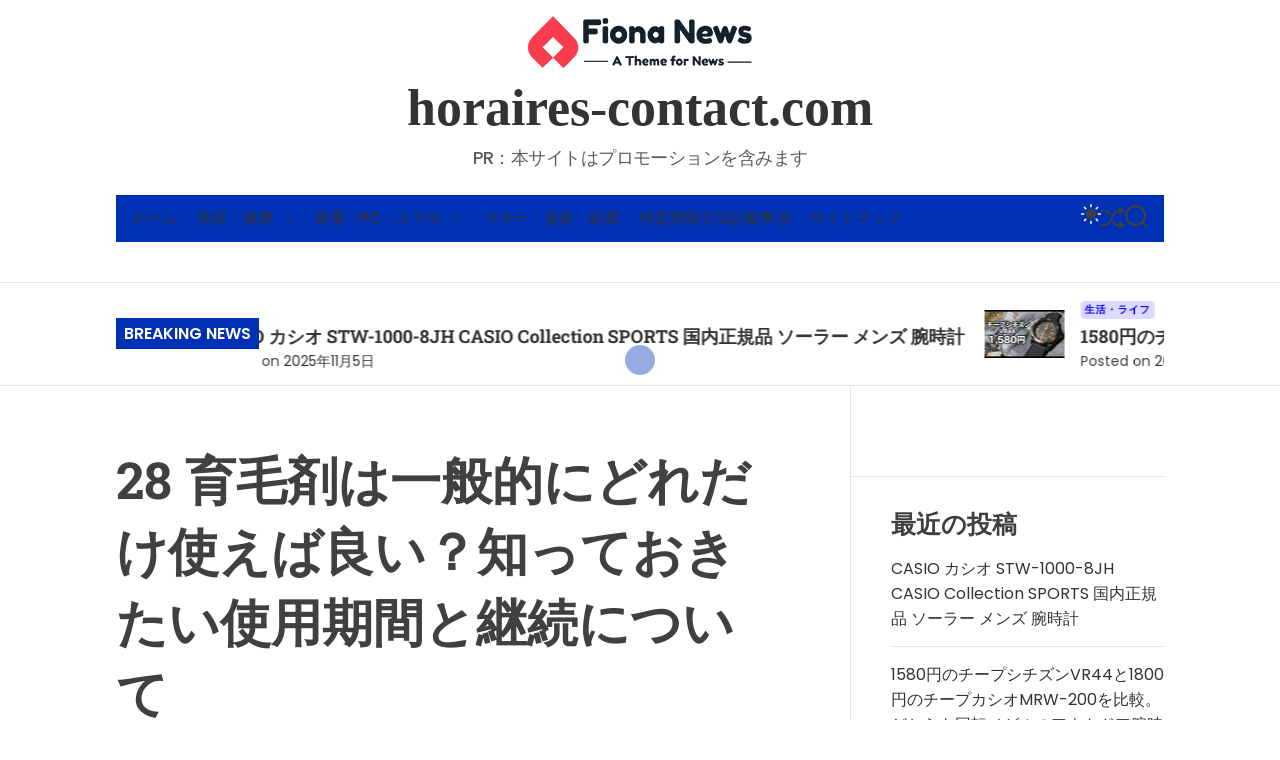

--- FILE ---
content_type: text/html; charset=UTF-8
request_url: https://horaires-contact.com/archives/25199
body_size: 46696
content:
<!doctype html>
<html lang="ja" data-theme="">
<head>
    <meta charset="UTF-8">
    <meta name="viewport" content="width=device-width, initial-scale=1">
    <link rel="profile" href="https://gmpg.org/xfn/11">

    <meta name='robots' content='index, follow, max-image-preview:large, max-snippet:-1, max-video-preview:-1' />
	<style>img:is([sizes="auto" i], [sizes^="auto," i]) { contain-intrinsic-size: 3000px 1500px }</style>
	
	<!-- This site is optimized with the Yoast SEO plugin v19.6 - https://yoast.com/wordpress/plugins/seo/ -->
	<title>28 育毛剤は一般的にどれだけ使えば良い？知っておきたい使用期間と継続について - horaires-contact.com</title>
	<link rel="canonical" href="https://horaires-contact.com/archives/25199" />
	<meta property="og:locale" content="ja_JP" />
	<meta property="og:type" content="article" />
	<meta property="og:title" content="28 育毛剤は一般的にどれだけ使えば良い？知っておきたい使用期間と継続について - horaires-contact.com" />
	<meta property="og:description" content="どのくらいの継続期間で効果が現れるかは個人差もあり、薄毛の状態によっても変わります。ただ髪の毛には毛周期があります。ヘアサイクルは一般的に最低でも3か月程度かかるので、育毛剤を使用する際は3か月というのが一つの目安になっている物が多いです。" />
	<meta property="og:url" content="https://horaires-contact.com/archives/25199" />
	<meta property="og:site_name" content="horaires-contact.com" />
	<meta property="article:published_time" content="2019-12-27T21:52:23+00:00" />
	<meta name="author" content="pikakichi2015@gmail.com" />
	<meta name="twitter:card" content="summary_large_image" />
	<meta name="twitter:label1" content="執筆者" />
	<meta name="twitter:data1" content="pikakichi2015@gmail.com" />
	<script type="application/ld+json" class="yoast-schema-graph">{"@context":"https://schema.org","@graph":[{"@type":"Article","@id":"https://horaires-contact.com/archives/25199#article","isPartOf":{"@id":"https://horaires-contact.com/archives/25199"},"author":{"name":"pikakichi2015@gmail.com","@id":"https://horaires-contact.com/#/schema/person/11af4870cfca62b6cb3c79466b8338e8"},"headline":"28 育毛剤は一般的にどれだけ使えば良い？知っておきたい使用期間と継続について","datePublished":"2019-12-27T21:52:23+00:00","dateModified":"2019-12-27T21:52:23+00:00","mainEntityOfPage":{"@id":"https://horaires-contact.com/archives/25199"},"wordCount":0,"commentCount":0,"publisher":{"@id":"https://horaires-contact.com/#organization"},"image":{"@id":"https://horaires-contact.com/archives/25199#primaryimage"},"thumbnailUrl":"","keywords":["使用","期間","継続","育毛剤"],"articleSection":["育毛"],"inLanguage":"ja","potentialAction":[{"@type":"CommentAction","name":"Comment","target":["https://horaires-contact.com/archives/25199#respond"]}]},{"@type":"WebPage","@id":"https://horaires-contact.com/archives/25199","url":"https://horaires-contact.com/archives/25199","name":"28 育毛剤は一般的にどれだけ使えば良い？知っておきたい使用期間と継続について - horaires-contact.com","isPartOf":{"@id":"https://horaires-contact.com/#website"},"primaryImageOfPage":{"@id":"https://horaires-contact.com/archives/25199#primaryimage"},"image":{"@id":"https://horaires-contact.com/archives/25199#primaryimage"},"thumbnailUrl":"","datePublished":"2019-12-27T21:52:23+00:00","dateModified":"2019-12-27T21:52:23+00:00","breadcrumb":{"@id":"https://horaires-contact.com/archives/25199#breadcrumb"},"inLanguage":"ja","potentialAction":[{"@type":"ReadAction","target":["https://horaires-contact.com/archives/25199"]}]},{"@type":"ImageObject","inLanguage":"ja","@id":"https://horaires-contact.com/archives/25199#primaryimage","url":"","contentUrl":""},{"@type":"BreadcrumbList","@id":"https://horaires-contact.com/archives/25199#breadcrumb","itemListElement":[{"@type":"ListItem","position":1,"name":"Home","item":"https://horaires-contact.com/"},{"@type":"ListItem","position":2,"name":"28 育毛剤は一般的にどれだけ使えば良い？知っておきたい使用期間と継続について"}]},{"@type":"WebSite","@id":"https://horaires-contact.com/#website","url":"https://horaires-contact.com/","name":"horaires-contact.com","description":"PR：本サイトはプロモーションを含みます","publisher":{"@id":"https://horaires-contact.com/#organization"},"potentialAction":[{"@type":"SearchAction","target":{"@type":"EntryPoint","urlTemplate":"https://horaires-contact.com/?s={search_term_string}"},"query-input":"required name=search_term_string"}],"inLanguage":"ja"},{"@type":"Organization","@id":"https://horaires-contact.com/#organization","name":"horaires-contact.com","url":"https://horaires-contact.com/","sameAs":[],"logo":{"@type":"ImageObject","inLanguage":"ja","@id":"https://horaires-contact.com/#/schema/logo/image/","url":"https://horaires-contact.com/wp-content/uploads/2022/12/logo.png","contentUrl":"https://horaires-contact.com/wp-content/uploads/2022/12/logo.png","width":224,"height":52,"caption":"horaires-contact.com"},"image":{"@id":"https://horaires-contact.com/#/schema/logo/image/"}},{"@type":"Person","@id":"https://horaires-contact.com/#/schema/person/11af4870cfca62b6cb3c79466b8338e8","name":"pikakichi2015@gmail.com","image":{"@type":"ImageObject","inLanguage":"ja","@id":"https://horaires-contact.com/#/schema/person/image/","url":"https://secure.gravatar.com/avatar/e9f51b1efe0c73e6f8c8110cce0fa47e1605abea3dbaeb9efa59282f3febcb64?s=96&d=mm&r=g","contentUrl":"https://secure.gravatar.com/avatar/e9f51b1efe0c73e6f8c8110cce0fa47e1605abea3dbaeb9efa59282f3febcb64?s=96&d=mm&r=g","caption":"pikakichi2015@gmail.com"},"url":"https://horaires-contact.com/archives/author/pikakichi2015@gmail.com"}]}</script>
	<!-- / Yoast SEO plugin. -->


<link rel="alternate" type="application/rss+xml" title="horaires-contact.com &raquo; フィード" href="https://horaires-contact.com/feed" />
<link rel="alternate" type="application/rss+xml" title="horaires-contact.com &raquo; コメントフィード" href="https://horaires-contact.com/comments/feed" />
<link rel="alternate" type="application/rss+xml" title="horaires-contact.com &raquo; 28 育毛剤は一般的にどれだけ使えば良い？知っておきたい使用期間と継続について のコメントのフィード" href="https://horaires-contact.com/archives/25199/feed" />
<script>
window._wpemojiSettings = {"baseUrl":"https:\/\/s.w.org\/images\/core\/emoji\/16.0.1\/72x72\/","ext":".png","svgUrl":"https:\/\/s.w.org\/images\/core\/emoji\/16.0.1\/svg\/","svgExt":".svg","source":{"concatemoji":"https:\/\/horaires-contact.com\/wp-includes\/js\/wp-emoji-release.min.js?ver=6.8.3"}};
/*! This file is auto-generated */
!function(s,n){var o,i,e;function c(e){try{var t={supportTests:e,timestamp:(new Date).valueOf()};sessionStorage.setItem(o,JSON.stringify(t))}catch(e){}}function p(e,t,n){e.clearRect(0,0,e.canvas.width,e.canvas.height),e.fillText(t,0,0);var t=new Uint32Array(e.getImageData(0,0,e.canvas.width,e.canvas.height).data),a=(e.clearRect(0,0,e.canvas.width,e.canvas.height),e.fillText(n,0,0),new Uint32Array(e.getImageData(0,0,e.canvas.width,e.canvas.height).data));return t.every(function(e,t){return e===a[t]})}function u(e,t){e.clearRect(0,0,e.canvas.width,e.canvas.height),e.fillText(t,0,0);for(var n=e.getImageData(16,16,1,1),a=0;a<n.data.length;a++)if(0!==n.data[a])return!1;return!0}function f(e,t,n,a){switch(t){case"flag":return n(e,"\ud83c\udff3\ufe0f\u200d\u26a7\ufe0f","\ud83c\udff3\ufe0f\u200b\u26a7\ufe0f")?!1:!n(e,"\ud83c\udde8\ud83c\uddf6","\ud83c\udde8\u200b\ud83c\uddf6")&&!n(e,"\ud83c\udff4\udb40\udc67\udb40\udc62\udb40\udc65\udb40\udc6e\udb40\udc67\udb40\udc7f","\ud83c\udff4\u200b\udb40\udc67\u200b\udb40\udc62\u200b\udb40\udc65\u200b\udb40\udc6e\u200b\udb40\udc67\u200b\udb40\udc7f");case"emoji":return!a(e,"\ud83e\udedf")}return!1}function g(e,t,n,a){var r="undefined"!=typeof WorkerGlobalScope&&self instanceof WorkerGlobalScope?new OffscreenCanvas(300,150):s.createElement("canvas"),o=r.getContext("2d",{willReadFrequently:!0}),i=(o.textBaseline="top",o.font="600 32px Arial",{});return e.forEach(function(e){i[e]=t(o,e,n,a)}),i}function t(e){var t=s.createElement("script");t.src=e,t.defer=!0,s.head.appendChild(t)}"undefined"!=typeof Promise&&(o="wpEmojiSettingsSupports",i=["flag","emoji"],n.supports={everything:!0,everythingExceptFlag:!0},e=new Promise(function(e){s.addEventListener("DOMContentLoaded",e,{once:!0})}),new Promise(function(t){var n=function(){try{var e=JSON.parse(sessionStorage.getItem(o));if("object"==typeof e&&"number"==typeof e.timestamp&&(new Date).valueOf()<e.timestamp+604800&&"object"==typeof e.supportTests)return e.supportTests}catch(e){}return null}();if(!n){if("undefined"!=typeof Worker&&"undefined"!=typeof OffscreenCanvas&&"undefined"!=typeof URL&&URL.createObjectURL&&"undefined"!=typeof Blob)try{var e="postMessage("+g.toString()+"("+[JSON.stringify(i),f.toString(),p.toString(),u.toString()].join(",")+"));",a=new Blob([e],{type:"text/javascript"}),r=new Worker(URL.createObjectURL(a),{name:"wpTestEmojiSupports"});return void(r.onmessage=function(e){c(n=e.data),r.terminate(),t(n)})}catch(e){}c(n=g(i,f,p,u))}t(n)}).then(function(e){for(var t in e)n.supports[t]=e[t],n.supports.everything=n.supports.everything&&n.supports[t],"flag"!==t&&(n.supports.everythingExceptFlag=n.supports.everythingExceptFlag&&n.supports[t]);n.supports.everythingExceptFlag=n.supports.everythingExceptFlag&&!n.supports.flag,n.DOMReady=!1,n.readyCallback=function(){n.DOMReady=!0}}).then(function(){return e}).then(function(){var e;n.supports.everything||(n.readyCallback(),(e=n.source||{}).concatemoji?t(e.concatemoji):e.wpemoji&&e.twemoji&&(t(e.twemoji),t(e.wpemoji)))}))}((window,document),window._wpemojiSettings);
</script>
<!-- horaires-contact.com is managing ads with Advanced Ads 1.56.2 – https://wpadvancedads.com/ --><script id="horai-ready">
			window.advanced_ads_ready=function(e,a){a=a||"complete";var d=function(e){return"interactive"===a?"loading"!==e:"complete"===e};d(document.readyState)?e():document.addEventListener("readystatechange",(function(a){d(a.target.readyState)&&e()}),{once:"interactive"===a})},window.advanced_ads_ready_queue=window.advanced_ads_ready_queue||[];		</script>
		<style id='wp-emoji-styles-inline-css'>

	img.wp-smiley, img.emoji {
		display: inline !important;
		border: none !important;
		box-shadow: none !important;
		height: 1em !important;
		width: 1em !important;
		margin: 0 0.07em !important;
		vertical-align: -0.1em !important;
		background: none !important;
		padding: 0 !important;
	}
</style>
<link rel='stylesheet' id='wp-block-library-css' href='https://horaires-contact.com/wp-includes/css/dist/block-library/style.min.css?ver=6.8.3' media='all' />
<style id='wp-block-library-theme-inline-css'>
.wp-block-audio :where(figcaption){color:#555;font-size:13px;text-align:center}.is-dark-theme .wp-block-audio :where(figcaption){color:#ffffffa6}.wp-block-audio{margin:0 0 1em}.wp-block-code{border:1px solid #ccc;border-radius:4px;font-family:Menlo,Consolas,monaco,monospace;padding:.8em 1em}.wp-block-embed :where(figcaption){color:#555;font-size:13px;text-align:center}.is-dark-theme .wp-block-embed :where(figcaption){color:#ffffffa6}.wp-block-embed{margin:0 0 1em}.blocks-gallery-caption{color:#555;font-size:13px;text-align:center}.is-dark-theme .blocks-gallery-caption{color:#ffffffa6}:root :where(.wp-block-image figcaption){color:#555;font-size:13px;text-align:center}.is-dark-theme :root :where(.wp-block-image figcaption){color:#ffffffa6}.wp-block-image{margin:0 0 1em}.wp-block-pullquote{border-bottom:4px solid;border-top:4px solid;color:currentColor;margin-bottom:1.75em}.wp-block-pullquote cite,.wp-block-pullquote footer,.wp-block-pullquote__citation{color:currentColor;font-size:.8125em;font-style:normal;text-transform:uppercase}.wp-block-quote{border-left:.25em solid;margin:0 0 1.75em;padding-left:1em}.wp-block-quote cite,.wp-block-quote footer{color:currentColor;font-size:.8125em;font-style:normal;position:relative}.wp-block-quote:where(.has-text-align-right){border-left:none;border-right:.25em solid;padding-left:0;padding-right:1em}.wp-block-quote:where(.has-text-align-center){border:none;padding-left:0}.wp-block-quote.is-large,.wp-block-quote.is-style-large,.wp-block-quote:where(.is-style-plain){border:none}.wp-block-search .wp-block-search__label{font-weight:700}.wp-block-search__button{border:1px solid #ccc;padding:.375em .625em}:where(.wp-block-group.has-background){padding:1.25em 2.375em}.wp-block-separator.has-css-opacity{opacity:.4}.wp-block-separator{border:none;border-bottom:2px solid;margin-left:auto;margin-right:auto}.wp-block-separator.has-alpha-channel-opacity{opacity:1}.wp-block-separator:not(.is-style-wide):not(.is-style-dots){width:100px}.wp-block-separator.has-background:not(.is-style-dots){border-bottom:none;height:1px}.wp-block-separator.has-background:not(.is-style-wide):not(.is-style-dots){height:2px}.wp-block-table{margin:0 0 1em}.wp-block-table td,.wp-block-table th{word-break:normal}.wp-block-table :where(figcaption){color:#555;font-size:13px;text-align:center}.is-dark-theme .wp-block-table :where(figcaption){color:#ffffffa6}.wp-block-video :where(figcaption){color:#555;font-size:13px;text-align:center}.is-dark-theme .wp-block-video :where(figcaption){color:#ffffffa6}.wp-block-video{margin:0 0 1em}:root :where(.wp-block-template-part.has-background){margin-bottom:0;margin-top:0;padding:1.25em 2.375em}
</style>
<style id='classic-theme-styles-inline-css'>
/*! This file is auto-generated */
.wp-block-button__link{color:#fff;background-color:#32373c;border-radius:9999px;box-shadow:none;text-decoration:none;padding:calc(.667em + 2px) calc(1.333em + 2px);font-size:1.125em}.wp-block-file__button{background:#32373c;color:#fff;text-decoration:none}
</style>
<style id='rinkerg-gutenberg-rinker-style-inline-css'>
.wp-block-create-block-block{background-color:#21759b;color:#fff;padding:2px}

</style>
<style id='global-styles-inline-css'>
:root{--wp--preset--aspect-ratio--square: 1;--wp--preset--aspect-ratio--4-3: 4/3;--wp--preset--aspect-ratio--3-4: 3/4;--wp--preset--aspect-ratio--3-2: 3/2;--wp--preset--aspect-ratio--2-3: 2/3;--wp--preset--aspect-ratio--16-9: 16/9;--wp--preset--aspect-ratio--9-16: 9/16;--wp--preset--color--black: #000000;--wp--preset--color--cyan-bluish-gray: #abb8c3;--wp--preset--color--white: #ffffff;--wp--preset--color--pale-pink: #f78da7;--wp--preset--color--vivid-red: #cf2e2e;--wp--preset--color--luminous-vivid-orange: #ff6900;--wp--preset--color--luminous-vivid-amber: #fcb900;--wp--preset--color--light-green-cyan: #7bdcb5;--wp--preset--color--vivid-green-cyan: #00d084;--wp--preset--color--pale-cyan-blue: #8ed1fc;--wp--preset--color--vivid-cyan-blue: #0693e3;--wp--preset--color--vivid-purple: #9b51e0;--wp--preset--gradient--vivid-cyan-blue-to-vivid-purple: linear-gradient(135deg,rgba(6,147,227,1) 0%,rgb(155,81,224) 100%);--wp--preset--gradient--light-green-cyan-to-vivid-green-cyan: linear-gradient(135deg,rgb(122,220,180) 0%,rgb(0,208,130) 100%);--wp--preset--gradient--luminous-vivid-amber-to-luminous-vivid-orange: linear-gradient(135deg,rgba(252,185,0,1) 0%,rgba(255,105,0,1) 100%);--wp--preset--gradient--luminous-vivid-orange-to-vivid-red: linear-gradient(135deg,rgba(255,105,0,1) 0%,rgb(207,46,46) 100%);--wp--preset--gradient--very-light-gray-to-cyan-bluish-gray: linear-gradient(135deg,rgb(238,238,238) 0%,rgb(169,184,195) 100%);--wp--preset--gradient--cool-to-warm-spectrum: linear-gradient(135deg,rgb(74,234,220) 0%,rgb(151,120,209) 20%,rgb(207,42,186) 40%,rgb(238,44,130) 60%,rgb(251,105,98) 80%,rgb(254,248,76) 100%);--wp--preset--gradient--blush-light-purple: linear-gradient(135deg,rgb(255,206,236) 0%,rgb(152,150,240) 100%);--wp--preset--gradient--blush-bordeaux: linear-gradient(135deg,rgb(254,205,165) 0%,rgb(254,45,45) 50%,rgb(107,0,62) 100%);--wp--preset--gradient--luminous-dusk: linear-gradient(135deg,rgb(255,203,112) 0%,rgb(199,81,192) 50%,rgb(65,88,208) 100%);--wp--preset--gradient--pale-ocean: linear-gradient(135deg,rgb(255,245,203) 0%,rgb(182,227,212) 50%,rgb(51,167,181) 100%);--wp--preset--gradient--electric-grass: linear-gradient(135deg,rgb(202,248,128) 0%,rgb(113,206,126) 100%);--wp--preset--gradient--midnight: linear-gradient(135deg,rgb(2,3,129) 0%,rgb(40,116,252) 100%);--wp--preset--font-size--small: 13px;--wp--preset--font-size--medium: 20px;--wp--preset--font-size--large: 36px;--wp--preset--font-size--x-large: 42px;--wp--preset--spacing--20: 0.44rem;--wp--preset--spacing--30: 0.67rem;--wp--preset--spacing--40: 1rem;--wp--preset--spacing--50: 1.5rem;--wp--preset--spacing--60: 2.25rem;--wp--preset--spacing--70: 3.38rem;--wp--preset--spacing--80: 5.06rem;--wp--preset--shadow--natural: 6px 6px 9px rgba(0, 0, 0, 0.2);--wp--preset--shadow--deep: 12px 12px 50px rgba(0, 0, 0, 0.4);--wp--preset--shadow--sharp: 6px 6px 0px rgba(0, 0, 0, 0.2);--wp--preset--shadow--outlined: 6px 6px 0px -3px rgba(255, 255, 255, 1), 6px 6px rgba(0, 0, 0, 1);--wp--preset--shadow--crisp: 6px 6px 0px rgba(0, 0, 0, 1);}:where(.is-layout-flex){gap: 0.5em;}:where(.is-layout-grid){gap: 0.5em;}body .is-layout-flex{display: flex;}.is-layout-flex{flex-wrap: wrap;align-items: center;}.is-layout-flex > :is(*, div){margin: 0;}body .is-layout-grid{display: grid;}.is-layout-grid > :is(*, div){margin: 0;}:where(.wp-block-columns.is-layout-flex){gap: 2em;}:where(.wp-block-columns.is-layout-grid){gap: 2em;}:where(.wp-block-post-template.is-layout-flex){gap: 1.25em;}:where(.wp-block-post-template.is-layout-grid){gap: 1.25em;}.has-black-color{color: var(--wp--preset--color--black) !important;}.has-cyan-bluish-gray-color{color: var(--wp--preset--color--cyan-bluish-gray) !important;}.has-white-color{color: var(--wp--preset--color--white) !important;}.has-pale-pink-color{color: var(--wp--preset--color--pale-pink) !important;}.has-vivid-red-color{color: var(--wp--preset--color--vivid-red) !important;}.has-luminous-vivid-orange-color{color: var(--wp--preset--color--luminous-vivid-orange) !important;}.has-luminous-vivid-amber-color{color: var(--wp--preset--color--luminous-vivid-amber) !important;}.has-light-green-cyan-color{color: var(--wp--preset--color--light-green-cyan) !important;}.has-vivid-green-cyan-color{color: var(--wp--preset--color--vivid-green-cyan) !important;}.has-pale-cyan-blue-color{color: var(--wp--preset--color--pale-cyan-blue) !important;}.has-vivid-cyan-blue-color{color: var(--wp--preset--color--vivid-cyan-blue) !important;}.has-vivid-purple-color{color: var(--wp--preset--color--vivid-purple) !important;}.has-black-background-color{background-color: var(--wp--preset--color--black) !important;}.has-cyan-bluish-gray-background-color{background-color: var(--wp--preset--color--cyan-bluish-gray) !important;}.has-white-background-color{background-color: var(--wp--preset--color--white) !important;}.has-pale-pink-background-color{background-color: var(--wp--preset--color--pale-pink) !important;}.has-vivid-red-background-color{background-color: var(--wp--preset--color--vivid-red) !important;}.has-luminous-vivid-orange-background-color{background-color: var(--wp--preset--color--luminous-vivid-orange) !important;}.has-luminous-vivid-amber-background-color{background-color: var(--wp--preset--color--luminous-vivid-amber) !important;}.has-light-green-cyan-background-color{background-color: var(--wp--preset--color--light-green-cyan) !important;}.has-vivid-green-cyan-background-color{background-color: var(--wp--preset--color--vivid-green-cyan) !important;}.has-pale-cyan-blue-background-color{background-color: var(--wp--preset--color--pale-cyan-blue) !important;}.has-vivid-cyan-blue-background-color{background-color: var(--wp--preset--color--vivid-cyan-blue) !important;}.has-vivid-purple-background-color{background-color: var(--wp--preset--color--vivid-purple) !important;}.has-black-border-color{border-color: var(--wp--preset--color--black) !important;}.has-cyan-bluish-gray-border-color{border-color: var(--wp--preset--color--cyan-bluish-gray) !important;}.has-white-border-color{border-color: var(--wp--preset--color--white) !important;}.has-pale-pink-border-color{border-color: var(--wp--preset--color--pale-pink) !important;}.has-vivid-red-border-color{border-color: var(--wp--preset--color--vivid-red) !important;}.has-luminous-vivid-orange-border-color{border-color: var(--wp--preset--color--luminous-vivid-orange) !important;}.has-luminous-vivid-amber-border-color{border-color: var(--wp--preset--color--luminous-vivid-amber) !important;}.has-light-green-cyan-border-color{border-color: var(--wp--preset--color--light-green-cyan) !important;}.has-vivid-green-cyan-border-color{border-color: var(--wp--preset--color--vivid-green-cyan) !important;}.has-pale-cyan-blue-border-color{border-color: var(--wp--preset--color--pale-cyan-blue) !important;}.has-vivid-cyan-blue-border-color{border-color: var(--wp--preset--color--vivid-cyan-blue) !important;}.has-vivid-purple-border-color{border-color: var(--wp--preset--color--vivid-purple) !important;}.has-vivid-cyan-blue-to-vivid-purple-gradient-background{background: var(--wp--preset--gradient--vivid-cyan-blue-to-vivid-purple) !important;}.has-light-green-cyan-to-vivid-green-cyan-gradient-background{background: var(--wp--preset--gradient--light-green-cyan-to-vivid-green-cyan) !important;}.has-luminous-vivid-amber-to-luminous-vivid-orange-gradient-background{background: var(--wp--preset--gradient--luminous-vivid-amber-to-luminous-vivid-orange) !important;}.has-luminous-vivid-orange-to-vivid-red-gradient-background{background: var(--wp--preset--gradient--luminous-vivid-orange-to-vivid-red) !important;}.has-very-light-gray-to-cyan-bluish-gray-gradient-background{background: var(--wp--preset--gradient--very-light-gray-to-cyan-bluish-gray) !important;}.has-cool-to-warm-spectrum-gradient-background{background: var(--wp--preset--gradient--cool-to-warm-spectrum) !important;}.has-blush-light-purple-gradient-background{background: var(--wp--preset--gradient--blush-light-purple) !important;}.has-blush-bordeaux-gradient-background{background: var(--wp--preset--gradient--blush-bordeaux) !important;}.has-luminous-dusk-gradient-background{background: var(--wp--preset--gradient--luminous-dusk) !important;}.has-pale-ocean-gradient-background{background: var(--wp--preset--gradient--pale-ocean) !important;}.has-electric-grass-gradient-background{background: var(--wp--preset--gradient--electric-grass) !important;}.has-midnight-gradient-background{background: var(--wp--preset--gradient--midnight) !important;}.has-small-font-size{font-size: var(--wp--preset--font-size--small) !important;}.has-medium-font-size{font-size: var(--wp--preset--font-size--medium) !important;}.has-large-font-size{font-size: var(--wp--preset--font-size--large) !important;}.has-x-large-font-size{font-size: var(--wp--preset--font-size--x-large) !important;}
:where(.wp-block-post-template.is-layout-flex){gap: 1.25em;}:where(.wp-block-post-template.is-layout-grid){gap: 1.25em;}
:where(.wp-block-columns.is-layout-flex){gap: 2em;}:where(.wp-block-columns.is-layout-grid){gap: 2em;}
:root :where(.wp-block-pullquote){font-size: 1.5em;line-height: 1.6;}
</style>
<link rel='stylesheet' id='a3-pvc-style-css' href='https://horaires-contact.com/wp-content/plugins/page-views-count/assets/css/style.min.css?ver=2.5.6' media='all' />
<link rel='stylesheet' id='rpt_front_style-css' href='https://horaires-contact.com/wp-content/plugins/related-posts-thumbnails/assets/css/front.css?ver=1.9.0' media='all' />
<link rel='stylesheet' id='protect-link-css-css' href='https://horaires-contact.com/wp-content/plugins/wp-copy-protect-with-color-design/css/protect_style.css?ver=6.8.3' media='all' />
<link rel='stylesheet' id='wpforo-widgets-css' href='https://horaires-contact.com/wp-content/plugins/wpforo/wpf-themes/classic/widgets.css?ver=1.9.9.1' media='all' />
<link rel='stylesheet' id='diypro-youtuner-post-css-css' href='https://horaires-contact.com/wp-content/plugins/youtuner/style/diypro_youtuner_post.css?ver=6.8.3' media='all' />
<link rel='stylesheet' id='ez-icomoon-css' href='https://horaires-contact.com/wp-content/plugins/easy-table-of-contents/vendor/icomoon/style.min.css?ver=2.0.17' media='all' />
<link rel='stylesheet' id='ez-toc-css' href='https://horaires-contact.com/wp-content/plugins/easy-table-of-contents/assets/css/screen.min.css?ver=2.0.17' media='all' />
<style id='ez-toc-inline-css'>
div#ez-toc-container p.ez-toc-title {font-size: 120%;}div#ez-toc-container p.ez-toc-title {font-weight: 500;}div#ez-toc-container ul li {font-size: 95%;}
</style>
<link rel='stylesheet' id='yyi_rinker_stylesheet-css' href='https://horaires-contact.com/wp-content/plugins/yyi-rinker/css/style.css?v=1.11.1&#038;ver=6.8.3' media='all' />
<link rel='stylesheet' id='magizest-google-fonts-css' href='https://horaires-contact.com/wp-content/fonts/1f0246958e4e630c104380651a58118a.css?ver=1.0.0' media='all' />
<link rel='stylesheet' id='animate-css' href='https://horaires-contact.com/wp-content/themes/magizest/assets/css/animate.min.css?ver=1.0.0' media='all' />
<link rel='stylesheet' id='swiper-style-css' href='https://horaires-contact.com/wp-content/themes/magizest/assets/css/swiper-bundle.min.css?ver=1.0.0' media='all' />
<link rel='stylesheet' id='magizest-style-css' href='https://horaires-contact.com/wp-content/themes/magizest/style.css?ver=1.0.0' media='all' />
<style id='magizest-style-inline-css'>
                                                
        
    
            
</style>
<link rel='stylesheet' id='magizest-night-style-css' href='https://horaires-contact.com/wp-content/themes/magizest/assets/css/dark-mode.css?ver=1.0.0' media='all' />
<style id='magizest-night-style-inline-css'>
                                
</style>
<link rel='stylesheet' id='wp-associate-post-r2-css' href='https://horaires-contact.com/wp-content/plugins/wp-associate-post-r2/css/skin-standard.css?ver=5.0.0' media='all' />
<link rel='stylesheet' id='a3pvc-css' href='//horaires-contact.com/wp-content/uploads/sass/pvc.min.css?ver=1671652651' media='all' />
<link rel='stylesheet' id='wpforo-dynamic-style-css' href='https://horaires-contact.com/wp-content/plugins/wpforo/wpf-themes/classic/colors.css?ver=1.9.9.1.71b0eca09d127e7550c720bd96314ce6' media='all' />
<script src="https://horaires-contact.com/wp-includes/js/jquery/jquery.min.js?ver=3.7.1" id="jquery-core-js"></script>
<script src="https://horaires-contact.com/wp-includes/js/jquery/jquery-migrate.min.js?ver=3.4.1" id="jquery-migrate-js"></script>
<script src="https://horaires-contact.com/wp-content/plugins/catch_the_adtools/lib/adtools.js?ver=6.8.3" id="adtools-script-js"></script>
<link rel="https://api.w.org/" href="https://horaires-contact.com/wp-json/" /><link rel="alternate" title="JSON" type="application/json" href="https://horaires-contact.com/wp-json/wp/v2/posts/25199" /><link rel="EditURI" type="application/rsd+xml" title="RSD" href="https://horaires-contact.com/xmlrpc.php?rsd" />
<meta name="generator" content="WordPress 6.8.3" />
<link rel='shortlink' href='https://horaires-contact.com/?p=25199' />
<link rel="alternate" title="oEmbed (JSON)" type="application/json+oembed" href="https://horaires-contact.com/wp-json/oembed/1.0/embed?url=https%3A%2F%2Fhoraires-contact.com%2Farchives%2F25199" />
<link rel="alternate" title="oEmbed (XML)" type="text/xml+oembed" href="https://horaires-contact.com/wp-json/oembed/1.0/embed?url=https%3A%2F%2Fhoraires-contact.com%2Farchives%2F25199&#038;format=xml" />

<link rel="stylesheet" href="https://horaires-contact.com/wp-content/plugins/count-per-day/counter.css" type="text/css" />
			<style>
			#related_posts_thumbnails li{
				border-right: 1px solid #dddddd;
				background-color: #ffffff			}
			#related_posts_thumbnails li:hover{
				background-color: #eeeeee;
			}
			.relpost_content{
				font-size:	12px;
				color: 		#333333;
			}
			.relpost-block-single{
				background-color: #ffffff;
				border-right: 1px solid  #dddddd;
				border-left: 1px solid  #dddddd;
				margin-right: -1px;
			}
			.relpost-block-single:hover{
				background-color: #eeeeee;
			}
		</style>

			
		<script type="text/javascript">
			jQuery(function($){
				$('.protect_contents-overlay').css('background-color', '#000000');
			});
		</script>

		
						<script type="text/javascript">
				jQuery(function($){
					$('img').attr('onmousedown', 'return false');
					$('img').attr('onselectstart','return false');
				    $(document).on('contextmenu',function(e){

							
								// ブラウザ全体を暗くする
								$('.protect_contents-overlay, .protect_alert').fadeIn();

								
								$('.protect_contents-overlay, .protect_alert').click(function(){	
									// ブラウザ全体を明るくする
									$('.protect_contents-overlay, .protect_alert').fadeOut();
								});
							

				        return false;
				    });
				});
				</script>

									<style>
					* {
					   -ms-user-select: none; /* IE 10+ */
					   -moz-user-select: -moz-none;
					   -khtml-user-select: none;
					   -webkit-user-select: none;
					   -webkit-touch-callout: none;
					   user-select: none;
					   }

					   input,textarea,select,option {
					   -ms-user-select: auto; /* IE 10+ */
					   -moz-user-select: auto;
					   -khtml-user-select: auto;
					   -webkit-user-select: auto;
					   user-select: auto;
				       }
					</style>
								
				
								
				
				
				<style>
.yyi-rinker-images {
    display: flex;
    justify-content: center;
    align-items: center;
    position: relative;

}
div.yyi-rinker-image img.yyi-rinker-main-img.hidden {
    display: none;
}

.yyi-rinker-images-arrow {
    cursor: pointer;
    position: absolute;
    top: 50%;
    display: block;
    margin-top: -11px;
    opacity: 0.6;
    width: 22px;
}

.yyi-rinker-images-arrow-left{
    left: -10px;
}
.yyi-rinker-images-arrow-right{
    right: -10px;
}

.yyi-rinker-images-arrow-left.hidden {
    display: none;
}

.yyi-rinker-images-arrow-right.hidden {
    display: none;
}
div.yyi-rinker-contents.yyi-rinker-design-tate  div.yyi-rinker-box{
    flex-direction: column;
}

div.yyi-rinker-contents.yyi-rinker-design-slim div.yyi-rinker-box .yyi-rinker-links {
    flex-direction: column;
}

div.yyi-rinker-contents.yyi-rinker-design-slim div.yyi-rinker-info {
    width: 100%;
}

div.yyi-rinker-contents.yyi-rinker-design-slim .yyi-rinker-title {
    text-align: center;
}

div.yyi-rinker-contents.yyi-rinker-design-slim .yyi-rinker-links {
    text-align: center;
}
div.yyi-rinker-contents.yyi-rinker-design-slim .yyi-rinker-image {
    margin: auto;
}

div.yyi-rinker-contents.yyi-rinker-design-slim div.yyi-rinker-info ul.yyi-rinker-links li {
	align-self: stretch;
}
div.yyi-rinker-contents.yyi-rinker-design-slim div.yyi-rinker-box div.yyi-rinker-info {
	padding: 0;
}
div.yyi-rinker-contents.yyi-rinker-design-slim div.yyi-rinker-box {
	flex-direction: column;
	padding: 14px 5px 0;
}

.yyi-rinker-design-slim div.yyi-rinker-box div.yyi-rinker-info {
	text-align: center;
}

.yyi-rinker-design-slim div.price-box span.price {
	display: block;
}

div.yyi-rinker-contents.yyi-rinker-design-slim div.yyi-rinker-info div.yyi-rinker-title a{
	font-size:16px;
}

div.yyi-rinker-contents.yyi-rinker-design-slim ul.yyi-rinker-links li.amazonkindlelink:before,  div.yyi-rinker-contents.yyi-rinker-design-slim ul.yyi-rinker-links li.amazonlink:before,  div.yyi-rinker-contents.yyi-rinker-design-slim ul.yyi-rinker-links li.rakutenlink:before, div.yyi-rinker-contents.yyi-rinker-design-slim ul.yyi-rinker-links li.yahoolink:before, div.yyi-rinker-contents.yyi-rinker-design-slim ul.yyi-rinker-links li.mercarilink:before {
	font-size:12px;
}

div.yyi-rinker-contents.yyi-rinker-design-slim ul.yyi-rinker-links li a {
	font-size: 13px;
}
.entry-content ul.yyi-rinker-links li {
	padding: 0;
}

div.yyi-rinker-contents .yyi-rinker-attention.attention_desing_right_ribbon {
    width: 89px;
    height: 91px;
    position: absolute;
    top: -1px;
    right: -1px;
    left: auto;
    overflow: hidden;
}

div.yyi-rinker-contents .yyi-rinker-attention.attention_desing_right_ribbon span {
    display: inline-block;
    width: 146px;
    position: absolute;
    padding: 4px 0;
    left: -13px;
    top: 12px;
    text-align: center;
    font-size: 12px;
    line-height: 24px;
    -webkit-transform: rotate(45deg);
    transform: rotate(45deg);
    box-shadow: 0 1px 3px rgba(0, 0, 0, 0.2);
}

div.yyi-rinker-contents .yyi-rinker-attention.attention_desing_right_ribbon {
    background: none;
}
.yyi-rinker-attention.attention_desing_right_ribbon .yyi-rinker-attention-after,
.yyi-rinker-attention.attention_desing_right_ribbon .yyi-rinker-attention-before{
display:none;
}
div.yyi-rinker-use-right_ribbon div.yyi-rinker-title {
    margin-right: 2rem;
}

				</style><link rel="pingback" href="https://horaires-contact.com/xmlrpc.php">    <script type="text/javascript">
        let storageKey = 'theme-preference';

        let getColorPreference = function () {
            if (localStorage.getItem(storageKey))
                return localStorage.getItem(storageKey)
            else
                return window.matchMedia('(prefers-color-scheme: dark)').matches
                    ? 'dark'
                    : 'light'
        }

        let theme = {
            value: getColorPreference()
        };

        let setPreference = function () {
            localStorage.setItem(storageKey, theme.value);
            reflectPreference();
        }

        let reflectPreference = function () {
            document.firstElementChild.setAttribute("data-theme", theme.value);
            document.querySelector("#theme-toggle-mode-button")?.setAttribute("aria-label", theme.value);
        }

        // set early so no page flashes / CSS is made aware
        reflectPreference();

        window.addEventListener('load', function () {
            reflectPreference();
            checkToggleBtn();
        });

        function checkToggleBtn() {
          window.addEventListener('click', e => {
            let getToggleBtn = e.target.closest('#theme-toggle-mode-button');
            if(getToggleBtn) {
              theme.value = theme.value === 'light' ? 'dark' : 'light';
              setPreference();
            }
          });
        }

        // sync with system changes
        window
            .matchMedia('(prefers-color-scheme: dark)')
            .addEventListener('change', ({matches: isDark}) => {
                theme.value = isDark ? 'dark' : 'light';
                setPreference();
            });
    </script>
    <style type="text/css">.broken_link, a.broken_link {
	text-decoration: line-through;
}</style><!-- ## NXS/OG ## --><!-- ## NXSOGTAGS ## --><!-- ## NXS/OG ## -->
</head>

<body data-rsssl=1 class="wp-singular post-template-default single single-post postid-25199 single-format-standard wp-custom-logo wp-embed-responsive wp-theme-magizest  magizest-header_style_6 magizest-dark-mode has-sidebar right-sidebar  wpf-default wpft- aa-prefix-horai-">



<div id="page" class="site">
    <div class="site-content-area">
    
    
    
    <a class="skip-link screen-reader-text" href="#primary">Skip to content</a>

    
    

<header id="masthead"
    class="small site-header theme-site-header header-small  role= "banner" >
    
<div class="site-branding-container site-branding-center">
  <div class="wrapper">
      <div class="site-header-top">
        <div class="site-branding">
            <div class="site-logo">
            <a href="https://horaires-contact.com/" class="custom-logo-link" rel="home"><img width="224" height="52" src="https://horaires-contact.com/wp-content/uploads/2022/12/logo.png" class="custom-logo" alt="horaires-contact.com" decoding="async" /></a>        </div>
                <div class="site-title">
            <a href="https://horaires-contact.com/" rel="home">horaires-contact.com</a>
        </div>
                <div class="site-description">
            PR：本サイトはプロモーションを含みます        </div>
    </div><!-- .site-branding -->      </div>
  </div>
</div>

<div
  class="masthead-main-navigation has-sticky-header ">
  <div class="wrapper">
    <div class="site-header-wrapper offcanvas-widget-inactive">

      
      <div class="site-header-left">
        <div id="site-navigation" class="main-navigation theme-primary-menu">
                      <nav class="primary-menu-wrapper" aria-label="Primary">
              <ul class="primary-menu reset-list-style">
                <li id="menu-item-28002" class="menu-item menu-item-type-custom menu-item-object-custom menu-item-home menu-item-28002"><a href="https://horaires-contact.com/">ホーム</a></li>
<li id="menu-item-83798" class="menu-item menu-item-type-taxonomy menu-item-object-category menu-item-has-children menu-item-83798"><a href="https://horaires-contact.com/archives/category/%e7%be%8e%e5%ae%b9%e3%83%bb%e5%81%a5%e5%ba%b7">美容・健康<span class="icon"><svg class="svg-icon" aria-hidden="true" role="img" focusable="false" xmlns="http://www.w3.org/2000/svg" width="16" height="16" viewBox="0 0 16 16"><path fill="currentColor" d="M1.646 4.646a.5.5 0 0 1 .708 0L8 10.293l5.646-5.647a.5.5 0 0 1 .708.708l-6 6a.5.5 0 0 1-.708 0l-6-6a.5.5 0 0 1 0-.708z"></path></svg></span></a>
<ul class="sub-menu">
	<li id="menu-item-28001" class="menu-item menu-item-type-taxonomy menu-item-object-category current-post-ancestor current-menu-parent current-post-parent menu-item-28001"><a href="https://horaires-contact.com/archives/category/ikumou">育毛</a></li>
	<li id="menu-item-28015" class="menu-item menu-item-type-taxonomy menu-item-object-category menu-item-28015"><a href="https://horaires-contact.com/archives/category/%e8%84%b1%e6%af%9b">脱毛</a></li>
	<li id="menu-item-28003" class="menu-item menu-item-type-taxonomy menu-item-object-category menu-item-28003"><a href="https://horaires-contact.com/archives/category/%e3%83%80%e3%82%a4%e3%82%a8%e3%83%83%e3%83%88">ダイエット</a></li>
	<li id="menu-item-28014" class="menu-item menu-item-type-taxonomy menu-item-object-category menu-item-28014"><a href="https://horaires-contact.com/archives/category/ozon-jyokin">オゾン除菌</a></li>
	<li id="menu-item-83804" class="menu-item menu-item-type-post_type menu-item-object-page menu-item-83804"><a href="https://horaires-contact.com/%e3%82%b9%e3%83%88%e3%83%ac%e3%82%b9-%e3%82%b3%e3%83%b3%e3%83%88%e3%83%ad%e3%83%bc%e3%83%ab%e3%81%a8%e9%a0%ad%e7%9a%ae%e3%83%9e%e3%83%83%e3%82%b5%e3%83%bc%e3%82%b8%e3%81%a7%e8%96%84%e6%af%9b-2">ストレス コントロール&#038;頭皮マッサージで薄毛防止と勃起力アップ（毛髪の体験談）</a></li>
	<li id="menu-item-28016" class="menu-item menu-item-type-taxonomy menu-item-object-category menu-item-28016"><a href="https://horaires-contact.com/archives/category/%e7%be%8e%e5%ae%b9%e5%a4%96%e7%a7%91%e5%8c%bb">美容外科医</a></li>
</ul>
</li>
<li id="menu-item-83797" class="menu-item menu-item-type-taxonomy menu-item-object-category menu-item-has-children menu-item-83797"><a href="https://horaires-contact.com/archives/category/%e5%ae%b6%e9%9b%bb%e3%83%bbpc%e3%83%bb%e3%82%b9%e3%83%9e%e3%83%9b">家電・PC・スマホ<span class="icon"><svg class="svg-icon" aria-hidden="true" role="img" focusable="false" xmlns="http://www.w3.org/2000/svg" width="16" height="16" viewBox="0 0 16 16"><path fill="currentColor" d="M1.646 4.646a.5.5 0 0 1 .708 0L8 10.293l5.646-5.647a.5.5 0 0 1 .708.708l-6 6a.5.5 0 0 1-.708 0l-6-6a.5.5 0 0 1 0-.708z"></path></svg></span></a>
<ul class="sub-menu">
	<li id="menu-item-83801" class="menu-item menu-item-type-taxonomy menu-item-object-category menu-item-83801"><a href="https://horaires-contact.com/archives/category/%e6%99%82%e8%a8%88">時計</a></li>
	<li id="menu-item-83802" class="menu-item menu-item-type-taxonomy menu-item-object-category menu-item-83802"><a href="https://horaires-contact.com/archives/category/%e9%9b%91%e8%b2%a8%e3%83%bb%e5%b0%8f%e7%89%a9">雑貨・小物</a></li>
	<li id="menu-item-83805" class="menu-item menu-item-type-post_type menu-item-object-page menu-item-83805"><a href="https://horaires-contact.com/%e3%82%a6%e3%82%a9%e3%83%bc%e3%82%bf%e3%83%bc%e3%82%b5%e3%83%bc%e3%83%90%e3%83%bc%e3%82%92%e5%be%8c%e6%82%94%e3%81%99%e3%82%8b%e5%89%8d%e3%81%ab%e9%81%b8%e3%81%b6%e3%83%9d%e3%82%a4%e3%83%b3%e3%83%88">ウォーターサーバーを後悔する前に選ぶポイント！</a></li>
</ul>
</li>
<li id="menu-item-83799" class="menu-item menu-item-type-taxonomy menu-item-object-category menu-item-83799"><a href="https://horaires-contact.com/archives/category/%e3%83%9e%e3%83%8d%e3%83%bc%e3%83%bb%e8%b3%87%e7%94%a3%e3%83%bb%e5%89%af%e6%a5%ad">マネー・資産・副業</a></li>
<li id="menu-item-28086" class="menu-item menu-item-type-post_type menu-item-object-page menu-item-28086"><a href="https://horaires-contact.com/%e7%89%b9%e5%ae%9a%e5%95%86%e5%8f%96%e5%bc%95%e6%b3%95%e8%a8%98%e8%bc%89%e4%ba%8b%e9%a0%85">特定商取引法記載事項</a></li>
<li id="menu-item-83806" class="menu-item menu-item-type-post_type menu-item-object-page menu-item-83806"><a href="https://horaires-contact.com/%e3%82%b5%e3%82%a4%e3%83%88%e3%83%9e%e3%83%83%e3%83%97-3">サイトマップ</a></li>
              </ul>
            </nav><!-- .primary-menu-wrapper -->
                    </div><!-- .main-navigation -->
      </div>

      <div class="site-header-right">
                  <button id="theme-toggle-mode-button" class="theme-button theme-button-transparent theme-button-colormode"
            title="Toggle light/dark mode" aria-label="auto" aria-live="polite">
            <span class="screen-reader-text">
              Switch color mode            </span>
            <svg class="svg-icon svg-icon-colormode" aria-hidden="true" width="24" height="24" viewBox="0 0 24 24">
              <mask class="moon" id="moon-mask">
                <rect x="0" y="0" width="100%" height="100%" fill="white" />
                <circle cx="24" cy="10" r="6" fill="black" />
              </mask>
              <circle class="sun" cx="12" cy="12" r="6" mask="url(#moon-mask)" fill="currentColor" />
              <g class="sun-beams" stroke="currentColor">
                <line x1="12" y1="1" x2="12" y2="3" />
                <line x1="12" y1="21" x2="12" y2="23" />
                <line x1="4.22" y1="4.22" x2="5.64" y2="5.64" />
                <line x1="18.36" y1="18.36" x2="19.78" y2="19.78" />
                <line x1="1" y1="12" x2="3" y2="12" />
                <line x1="21" y1="12" x2="23" y2="12" />
                <line x1="4.22" y1="19.78" x2="5.64" y2="18.36" />
                <line x1="18.36" y1="5.64" x2="19.78" y2="4.22" />
              </g>
            </svg>
          </button>
        
                    <a href="https://horaires-contact.com/archives/88483"
              class="theme-button theme-button-transparent theme-button-shuffle">
              <span class="screen-reader-text">
                Shuffle              </span>
              <svg class="svg-icon" aria-hidden="true" role="img" focusable="false" xmlns="http://www.w3.org/2000/svg" width="24" height="24" viewBox="0 0 24 24"><path fill="currentColor" d="M18 9v-3c-1 0-3.308-.188-4.506 2.216l-4.218 8.461c-1.015 2.036-3.094 3.323-5.37 3.323h-3.906v-2h3.906c1.517 0 2.903-.858 3.58-2.216l4.218-8.461c1.356-2.721 3.674-3.323 6.296-3.323v-3l6 4-6 4zm-9.463 1.324l1.117-2.242c-1.235-2.479-2.899-4.082-5.748-4.082h-3.906v2h3.906c2.872 0 3.644 2.343 4.631 4.324zm15.463 8.676l-6-4v3c-3.78 0-4.019-1.238-5.556-4.322l-1.118 2.241c1.021 2.049 2.1 4.081 6.674 4.081v3l6-4z" /></svg>            </a>
            
        <button id="theme-toggle-search-button" class="theme-button theme-button-transparent theme-button-search"
          aria-expanded="false" aria-controls="theme-header-search">
          <span class="screen-reader-text">
            Search          </span>
          <svg class="svg-icon" aria-hidden="true" role="img" focusable="false" xmlns="http://www.w3.org/2000/svg" width="23" height="23" viewBox="0 0 23 23"><path fill="currentColor" d="M38.710696,48.0601792 L43,52.3494831 L41.3494831,54 L37.0601792,49.710696 C35.2632422,51.1481185 32.9839107,52.0076499 30.5038249,52.0076499 C24.7027226,52.0076499 20,47.3049272 20,41.5038249 C20,35.7027226 24.7027226,31 30.5038249,31 C36.3049272,31 41.0076499,35.7027226 41.0076499,41.5038249 C41.0076499,43.9839107 40.1481185,46.2632422 38.710696,48.0601792 Z M36.3875844,47.1716785 C37.8030221,45.7026647 38.6734666,43.7048964 38.6734666,41.5038249 C38.6734666,36.9918565 35.0157934,33.3341833 30.5038249,33.3341833 C25.9918565,33.3341833 22.3341833,36.9918565 22.3341833,41.5038249 C22.3341833,46.0157934 25.9918565,49.6734666 30.5038249,49.6734666 C32.7048964,49.6734666 34.7026647,48.8030221 36.1716785,47.3875844 C36.2023931,47.347638 36.2360451,47.3092237 36.2726343,47.2726343 C36.3092237,47.2360451 36.347638,47.2023931 36.3875844,47.1716785 Z" transform="translate(-20 -31)" /></svg>        </button>

        <button id="theme-toggle-offcanvas-button" class="theme-button theme-button-transparent theme-button-offcanvas"
          aria-expanded="false" aria-controls="theme-offcanvas-navigation">
          <span class="screen-reader-text">
            Menu          </span>
          <span class="toggle-icon">
            <svg class="svg-icon" aria-hidden="true" role="img" focusable="false" xmlns="http://www.w3.org/2000/svg" width="20" height="20" viewBox="0 0 20 20"><path fill="currentColor" d="M1 3v2h18V3zm0 8h18V9H1zm0 6h18v-2H1z" /></svg>          </span>
        </button>
      </div>
    </div>
  </div>
</div></header><!-- #masthead -->

<section class="theme-marquee marquee-style-2">
    <div class="wrapper">
        <div class="column-row">
            <div class="column column-12">
                <div class="marquee-content-container">
                    <div class="marquee-content-left">
                        <span>
                            Breaking News                        </span>
                    </div>

                    <div class="marquee-content-right">
                        <div id="marquee">
                                                                        <div class="theme-marquee-item">
                                          <div class="theme-news-article">
                                              <div class="theme-article-image image-size-thumbnail">
                                                                                              </div>

                                            <div class="theme-article-content">
                                                                                                <div class="entry-categories m-0">
                                                      <div class="entry-meta-item entry-meta-categories">                        <a href="https://horaires-contact.com/archives/category/casio" rel="category tag">CASIO</a>

                    </div>                                                  </div>
                                                                            
                                              <header class="entry-header m-0">
                                                  <h3 class="font-size-small line-clamp line-clamp-2 m-0 mb-4"><a href="https://horaires-contact.com/archives/93718" rel="bookmark">CASIO カシオ STW-1000-8JH CASIO Collection SPORTS 国内正規品 ソーラー メンズ 腕時計</a></h3>                                              </header>

                                              <div class="entry-meta entry-meta-bottom">
                                                <div>
                                                    <span class="posted-on">Posted on <a href="https://horaires-contact.com/archives/93718" rel="bookmark"><time class="entry-date published updated" datetime="2025-11-05T12:38:33+09:00">2025年11月5日</time></a></span>                                                </div>
                                              </div>
                                            </div>
                                          </div>
                                        </div>
                                                                                <div class="theme-marquee-item">
                                          <div class="theme-news-article">
                                              <div class="theme-article-image image-size-thumbnail">
                                                                                                    <a href="https://horaires-contact.com/archives/93714">
                                                        <img width="480" height="360" src="https://horaires-contact.com/wp-content/uploads/2025/11/93714-51BuO6uy_mE.jpg" class="attachment-medium_large size-medium_large wp-post-image" alt="1580円のチープシチズンVR44と1800円のチープカシオMRW-200を比較。どちらも回転ベゼルのアウトドア腕時計" decoding="async" loading="lazy" srcset="https://horaires-contact.com/wp-content/uploads/2025/11/93714-51BuO6uy_mE.jpg 480w, https://horaires-contact.com/wp-content/uploads/2025/11/93714-51BuO6uy_mE-300x225.jpg 300w" sizes="auto, (max-width: 480px) 100vw, 480px" />                                                    </a>
                                                                                              </div>

                                            <div class="theme-article-content">
                                                                                                <div class="entry-categories m-0">
                                                      <div class="entry-meta-item entry-meta-categories">                        <a href="https://horaires-contact.com/archives/category/%e7%94%9f%e6%b4%bb%e3%83%bb%e3%83%a9%e3%82%a4%e3%83%95" rel="category tag">生活・ライフ</a>

                    </div>                                                  </div>
                                                                            
                                              <header class="entry-header m-0">
                                                  <h3 class="font-size-small line-clamp line-clamp-2 m-0 mb-4"><a href="https://horaires-contact.com/archives/93714" rel="bookmark">1580円のチープシチズンVR44と1800円のチープカシオMRW-200を比較。どちらも回転ベゼルのアウトドア腕時計</a></h3>                                              </header>

                                              <div class="entry-meta entry-meta-bottom">
                                                <div>
                                                    <span class="posted-on">Posted on <a href="https://horaires-contact.com/archives/93714" rel="bookmark"><time class="entry-date published updated" datetime="2025-11-02T16:48:34+09:00">2025年11月2日</time></a></span>                                                </div>
                                              </div>
                                            </div>
                                          </div>
                                        </div>
                                                                                <div class="theme-marquee-item">
                                          <div class="theme-news-article">
                                              <div class="theme-article-image image-size-thumbnail">
                                                                                              </div>

                                            <div class="theme-article-content">
                                                                                                <div class="entry-categories m-0">
                                                      <div class="entry-meta-item entry-meta-categories">                        <a href="https://horaires-contact.com/archives/category/casio" rel="category tag">CASIO</a>

                    </div>                                                  </div>
                                                                            
                                              <header class="entry-header m-0">
                                                  <h3 class="font-size-small line-clamp line-clamp-2 m-0 mb-4"><a href="https://horaires-contact.com/archives/93712" rel="bookmark">CASIO カシオ G-5600UE-1JF G-SHOCK（ジーショック） 国内正規品 ソーラー メンズ 腕時計</a></h3>                                              </header>

                                              <div class="entry-meta entry-meta-bottom">
                                                <div>
                                                    <span class="posted-on">Posted on <a href="https://horaires-contact.com/archives/93712" rel="bookmark"><time class="entry-date published updated" datetime="2025-11-01T12:39:07+09:00">2025年11月1日</time></a></span>                                                </div>
                                              </div>
                                            </div>
                                          </div>
                                        </div>
                                                                                <div class="theme-marquee-item">
                                          <div class="theme-news-article">
                                              <div class="theme-article-image image-size-thumbnail">
                                                                                                    <a href="https://horaires-contact.com/archives/93708">
                                                        <img width="480" height="360" src="https://horaires-contact.com/wp-content/uploads/2025/10/93708-3ufQjhmMNmM.jpg" class="attachment-medium_large size-medium_large wp-post-image" alt="ミニマリストが考えるコスパ最強腕時計！ #腕時計 #menwatch #watch https://amzn.to/43PIXrQ" decoding="async" loading="lazy" srcset="https://horaires-contact.com/wp-content/uploads/2025/10/93708-3ufQjhmMNmM.jpg 480w, https://horaires-contact.com/wp-content/uploads/2025/10/93708-3ufQjhmMNmM-300x225.jpg 300w" sizes="auto, (max-width: 480px) 100vw, 480px" />                                                    </a>
                                                                                              </div>

                                            <div class="theme-article-content">
                                                                                                <div class="entry-categories m-0">
                                                      <div class="entry-meta-item entry-meta-categories">                        <a href="https://horaires-contact.com/archives/category/%e7%94%9f%e6%b4%bb%e3%83%bb%e3%83%a9%e3%82%a4%e3%83%95" rel="category tag">生活・ライフ</a>

                    </div>                                                  </div>
                                                                            
                                              <header class="entry-header m-0">
                                                  <h3 class="font-size-small line-clamp line-clamp-2 m-0 mb-4"><a href="https://horaires-contact.com/archives/93708" rel="bookmark">ミニマリストが考えるコスパ最強腕時計！ #腕時計 #menwatch #watch https://amzn.to/43PIXrQ</a></h3>                                              </header>

                                              <div class="entry-meta entry-meta-bottom">
                                                <div>
                                                    <span class="posted-on">Posted on <a href="https://horaires-contact.com/archives/93708" rel="bookmark"><time class="entry-date published updated" datetime="2025-10-31T17:48:38+09:00">2025年10月31日</time></a></span>                                                </div>
                                              </div>
                                            </div>
                                          </div>
                                        </div>
                                                                                <div class="theme-marquee-item">
                                          <div class="theme-news-article">
                                              <div class="theme-article-image image-size-thumbnail">
                                                                                                    <a href="https://horaires-contact.com/archives/93705">
                                                        <img width="480" height="360" src="https://horaires-contact.com/wp-content/uploads/2025/10/93705-yEtEsQD8C-8.jpg" class="attachment-medium_large size-medium_large wp-post-image" alt="【これぞ一生物】たみお的憧れの高級時計Top5&#x1f3c6;" decoding="async" loading="lazy" srcset="https://horaires-contact.com/wp-content/uploads/2025/10/93705-yEtEsQD8C-8.jpg 480w, https://horaires-contact.com/wp-content/uploads/2025/10/93705-yEtEsQD8C-8-300x225.jpg 300w" sizes="auto, (max-width: 480px) 100vw, 480px" />                                                    </a>
                                                                                              </div>

                                            <div class="theme-article-content">
                                                                                                <div class="entry-categories m-0">
                                                      <div class="entry-meta-item entry-meta-categories">                        <a href="https://horaires-contact.com/archives/category/%e7%94%9f%e6%b4%bb%e3%83%bb%e3%83%a9%e3%82%a4%e3%83%95" rel="category tag">生活・ライフ</a>

                    </div>                                                  </div>
                                                                            
                                              <header class="entry-header m-0">
                                                  <h3 class="font-size-small line-clamp line-clamp-2 m-0 mb-4"><a href="https://horaires-contact.com/archives/93705" rel="bookmark">【これぞ一生物】たみお的憧れの高級時計Top5&#x1f3c6;</a></h3>                                              </header>

                                              <div class="entry-meta entry-meta-bottom">
                                                <div>
                                                    <span class="posted-on">Posted on <a href="https://horaires-contact.com/archives/93705" rel="bookmark"><time class="entry-date published updated" datetime="2025-10-31T16:48:38+09:00">2025年10月31日</time></a></span>                                                </div>
                                              </div>
                                            </div>
                                          </div>
                                        </div>
                                                                                                </div>
                    </div>
                </div>
            </div>
        </div>
    </div>
</section>


<div class="theme-offcanvas-panel theme-offcanvas-panel-menu">
    <div class="theme-offcanvas-header">
        <button id="theme-offcanvas-close" class="theme-button theme-button-transparent" aria-expanded="false">
            <span class="screen-reader-text">Close</span>
            <svg class="svg-icon" aria-hidden="true" role="img" focusable="false" xmlns="http://www.w3.org/2000/svg" width="24" height="24" viewBox="0 0 24 24"><path fill="currentColor" d="M18.717 6.697l-1.414-1.414-5.303 5.303-5.303-5.303-1.414 1.414 5.303 5.303-5.303 5.303 1.414 1.414 5.303-5.303 5.303 5.303 1.414-1.414-5.303-5.303z" /></svg>        </button><!-- .nav-toggle -->
    </div>

    <div class="theme-offcanvas-content">
        <nav aria-label="Mobile" role="navigation">
            <ul id="theme-offcanvas-navigation" class="theme-offcanvas-menu reset-list-style">
                
                    <li class="menu-item menu-item-type-custom menu-item-object-custom menu-item-home menu-item-28002"><div class="ancestor-wrapper"><a href="https://horaires-contact.com/">ホーム</a></div><!-- .ancestor-wrapper --></li>
<li class="menu-item menu-item-type-taxonomy menu-item-object-category menu-item-has-children menu-item-83798"><div class="ancestor-wrapper"><a href="https://horaires-contact.com/archives/category/%e7%be%8e%e5%ae%b9%e3%83%bb%e5%81%a5%e5%ba%b7">美容・健康</a><button class="theme-button sub-menu-toggle theme-button-transparent" data-toggle-target=".theme-offcanvas-menu .menu-item-83798 > .sub-menu" data-toggle-duration="250" aria-expanded="false"><span class="screen-reader-text">Show sub menu</span><svg class="svg-icon" aria-hidden="true" role="img" focusable="false" xmlns="http://www.w3.org/2000/svg" width="16" height="16" viewBox="0 0 16 16"><path fill="currentColor" d="M1.646 4.646a.5.5 0 0 1 .708 0L8 10.293l5.646-5.647a.5.5 0 0 1 .708.708l-6 6a.5.5 0 0 1-.708 0l-6-6a.5.5 0 0 1 0-.708z"></path></svg></button></div><!-- .ancestor-wrapper -->
<ul class="sub-menu">
	<li class="menu-item menu-item-type-taxonomy menu-item-object-category current-post-ancestor current-menu-parent current-post-parent menu-item-28001"><div class="ancestor-wrapper"><a href="https://horaires-contact.com/archives/category/ikumou">育毛</a></div><!-- .ancestor-wrapper --></li>
	<li class="menu-item menu-item-type-taxonomy menu-item-object-category menu-item-28015"><div class="ancestor-wrapper"><a href="https://horaires-contact.com/archives/category/%e8%84%b1%e6%af%9b">脱毛</a></div><!-- .ancestor-wrapper --></li>
	<li class="menu-item menu-item-type-taxonomy menu-item-object-category menu-item-28003"><div class="ancestor-wrapper"><a href="https://horaires-contact.com/archives/category/%e3%83%80%e3%82%a4%e3%82%a8%e3%83%83%e3%83%88">ダイエット</a></div><!-- .ancestor-wrapper --></li>
	<li class="menu-item menu-item-type-taxonomy menu-item-object-category menu-item-28014"><div class="ancestor-wrapper"><a href="https://horaires-contact.com/archives/category/ozon-jyokin">オゾン除菌</a></div><!-- .ancestor-wrapper --></li>
	<li class="menu-item menu-item-type-post_type menu-item-object-page menu-item-83804"><div class="ancestor-wrapper"><a href="https://horaires-contact.com/%e3%82%b9%e3%83%88%e3%83%ac%e3%82%b9-%e3%82%b3%e3%83%b3%e3%83%88%e3%83%ad%e3%83%bc%e3%83%ab%e3%81%a8%e9%a0%ad%e7%9a%ae%e3%83%9e%e3%83%83%e3%82%b5%e3%83%bc%e3%82%b8%e3%81%a7%e8%96%84%e6%af%9b-2">ストレス コントロール&#038;頭皮マッサージで薄毛防止と勃起力アップ（毛髪の体験談）</a></div><!-- .ancestor-wrapper --></li>
	<li class="menu-item menu-item-type-taxonomy menu-item-object-category menu-item-28016"><div class="ancestor-wrapper"><a href="https://horaires-contact.com/archives/category/%e7%be%8e%e5%ae%b9%e5%a4%96%e7%a7%91%e5%8c%bb">美容外科医</a></div><!-- .ancestor-wrapper --></li>
</ul>
</li>
<li class="menu-item menu-item-type-taxonomy menu-item-object-category menu-item-has-children menu-item-83797"><div class="ancestor-wrapper"><a href="https://horaires-contact.com/archives/category/%e5%ae%b6%e9%9b%bb%e3%83%bbpc%e3%83%bb%e3%82%b9%e3%83%9e%e3%83%9b">家電・PC・スマホ</a><button class="theme-button sub-menu-toggle theme-button-transparent" data-toggle-target=".theme-offcanvas-menu .menu-item-83797 > .sub-menu" data-toggle-duration="250" aria-expanded="false"><span class="screen-reader-text">Show sub menu</span><svg class="svg-icon" aria-hidden="true" role="img" focusable="false" xmlns="http://www.w3.org/2000/svg" width="16" height="16" viewBox="0 0 16 16"><path fill="currentColor" d="M1.646 4.646a.5.5 0 0 1 .708 0L8 10.293l5.646-5.647a.5.5 0 0 1 .708.708l-6 6a.5.5 0 0 1-.708 0l-6-6a.5.5 0 0 1 0-.708z"></path></svg></button></div><!-- .ancestor-wrapper -->
<ul class="sub-menu">
	<li class="menu-item menu-item-type-taxonomy menu-item-object-category menu-item-83801"><div class="ancestor-wrapper"><a href="https://horaires-contact.com/archives/category/%e6%99%82%e8%a8%88">時計</a></div><!-- .ancestor-wrapper --></li>
	<li class="menu-item menu-item-type-taxonomy menu-item-object-category menu-item-83802"><div class="ancestor-wrapper"><a href="https://horaires-contact.com/archives/category/%e9%9b%91%e8%b2%a8%e3%83%bb%e5%b0%8f%e7%89%a9">雑貨・小物</a></div><!-- .ancestor-wrapper --></li>
	<li class="menu-item menu-item-type-post_type menu-item-object-page menu-item-83805"><div class="ancestor-wrapper"><a href="https://horaires-contact.com/%e3%82%a6%e3%82%a9%e3%83%bc%e3%82%bf%e3%83%bc%e3%82%b5%e3%83%bc%e3%83%90%e3%83%bc%e3%82%92%e5%be%8c%e6%82%94%e3%81%99%e3%82%8b%e5%89%8d%e3%81%ab%e9%81%b8%e3%81%b6%e3%83%9d%e3%82%a4%e3%83%b3%e3%83%88">ウォーターサーバーを後悔する前に選ぶポイント！</a></div><!-- .ancestor-wrapper --></li>
</ul>
</li>
<li class="menu-item menu-item-type-taxonomy menu-item-object-category menu-item-83799"><div class="ancestor-wrapper"><a href="https://horaires-contact.com/archives/category/%e3%83%9e%e3%83%8d%e3%83%bc%e3%83%bb%e8%b3%87%e7%94%a3%e3%83%bb%e5%89%af%e6%a5%ad">マネー・資産・副業</a></div><!-- .ancestor-wrapper --></li>
<li class="menu-item menu-item-type-post_type menu-item-object-page menu-item-28086"><div class="ancestor-wrapper"><a href="https://horaires-contact.com/%e7%89%b9%e5%ae%9a%e5%95%86%e5%8f%96%e5%bc%95%e6%b3%95%e8%a8%98%e8%bc%89%e4%ba%8b%e9%a0%85">特定商取引法記載事項</a></div><!-- .ancestor-wrapper --></li>
<li class="menu-item menu-item-type-post_type menu-item-object-page menu-item-83806"><div class="ancestor-wrapper"><a href="https://horaires-contact.com/%e3%82%b5%e3%82%a4%e3%83%88%e3%83%9e%e3%83%83%e3%83%97-3">サイトマップ</a></div><!-- .ancestor-wrapper --></li>

                    
            </ul><!-- .theme-offcanvas-navigation -->
        </nav>
    </div>
</div> <!-- theme-offcanvas-panel-menu -->

<div class="theme-search-panel">
    <div class="wrapper">
        <div id="theme-header-search" class="search-panel-wrapper">
            <form role="search" aria-label="Search for:" method="get" class="search-form" action="https://horaires-contact.com/">
				<label>
					<span class="screen-reader-text">検索:</span>
					<input type="search" class="search-field" placeholder="検索&hellip;" value="" name="s" />
				</label>
				<input type="submit" class="search-submit" value="検索" />
			</form>            <button id="magizest-search-canvas-close" class="theme-button theme-button-transparent search-close">
                <span class="screen-reader-text">
                    Close search                </span>
                <svg class="svg-icon" aria-hidden="true" role="img" focusable="false" xmlns="http://www.w3.org/2000/svg" width="24" height="24" viewBox="0 0 24 24"><path fill="currentColor" d="M18.717 6.697l-1.414-1.414-5.303 5.303-5.303-5.303-1.414 1.414 5.303 5.303-5.303 5.303 1.414 1.414 5.303-5.303 5.303 5.303 1.414-1.414-5.303-5.303z" /></svg>            </button><!-- .search-toggle -->

        </div>
    </div>
</div> <!-- theme-search-panel -->
        
    <main id="site-content" role="main">
        <div class="wrapper">
            <div id="primary" class="content-area theme-sticky-component">

                
<article id="post-25199" class="post-25199 post type-post status-publish format-standard has-post-thumbnail hentry category-ikumou tag-333 tag-441 tag-504 tag-513">
				<header class="entry-header">
				<h1 class="entry-title font-size-large">28 育毛剤は一般的にどれだけ使えば良い？知っておきたい使用期間と継続について</h1>					<div class="entry-meta">
						<span class="posted-on">Posted on <a href="https://horaires-contact.com/archives/25199" rel="bookmark"><time class="entry-date published updated" datetime="2019-12-28T06:52:23+09:00">2019年12月28日</time></a></span><span class="byline"> by <a class="url fn n" href="https://horaires-contact.com/archives/author/pikakichi2015@gmail.com">pikakichi2015@gmail.com</a></span>					</div><!-- .entry-meta -->
							</header><!-- .entry-header -->

			
            <div class="entry-image">
                <figure class="featured-media">
                                    </figure>
                
        <div class="magizest-meta post-read-time">
            <span class="meta-icon">
                <span class="screen-reader-text">Estimated read time</span>
                <svg class="svg-icon" aria-hidden="true" role="img" focusable="false" xmlns="http://www.w3.org/2000/svg" width="16" height="16" viewBox="0 0 16 16"><path fill="currentColor" d="M2 14.5a.5.5 0 0 0 .5.5h11a.5.5 0 1 0 0-1h-1v-1a4.5 4.5 0 0 0-2.557-4.06c-.29-.139-.443-.377-.443-.59v-.7c0-.213.154-.451.443-.59A4.5 4.5 0 0 0 12.5 3V2h1a.5.5 0 0 0 0-1h-11a.5.5 0 0 0 0 1h1v1a4.5 4.5 0 0 0 2.557 4.06c.29.139.443.377.443.59v.7c0 .213-.154.451-.443.59A4.5 4.5 0 0 0 3.5 13v1h-1a.5.5 0 0 0-.5.5zm2.5-.5v-1a3.5 3.5 0 0 1 1.989-3.158c.533-.256 1.011-.79 1.011-1.491v-.702s.18.101.5.101.5-.1.5-.1v.7c0 .701.478 1.236 1.011 1.492A3.5 3.5 0 0 1 11.5 13v1h-7z" /></svg>            </span>
            <span class="meta-text">
                0 min read            </span>
        </div>
            </div><!-- .entry-image -->

        
				<div class="entry-content">
		<p class="txt-img" style="text-align: center;">
<p>体質は人それぞれ異なり、育毛剤を使ってもすぐに効果が現れるわけではありません。<span class="ylw">目安となる使用期間</span>が存在するため、すぐにあきらめてしまうことはもったいないと言えるでしょう。<br />
なかなか頭皮環境が改善されなくても、まずは様子を見て<strong><span style="text-decoration: none; color: #ff0000;">継続する</span></strong>ことが重要です。<br />
人間の髪の毛の発毛には個人差がありますが、<span class="ylw">ヘアサイクルという成長周期</span>が存在します。ヘアサイクルには成長期と退行期、そして休止期の3期間が存在します。<br />
<strong><span style="text-decoration: none; color: #ff0000;">髪の毛が成長するのは成長期</span></strong>であり育毛剤を使い始めた時期がそれ以外であれば、いくら頑張っても髪の毛は生えてこないでしょう。<br />
<strong><span style="text-decoration: none; color: #ff0000;">退行期は3週間で休止期は3ヶ月</span></strong>と言われているため、最低でも3ヶ月以上は育毛剤を使い続けなければならないでしょう。<br />
もし<strong>数週間程度で効果が実感できた</strong>という場合、休止期が人よりも短いのかもしれません。またタイミング良く成長期に合わせて育毛剤を使い始めた場合、3ヶ月もかからない可能性もあります。<br />
しかし<span class="ylw">育毛剤の効果がすぐに現れることは基本的にない</span>と言われているため、どのような人であっても使い始めてから3ヶ月は様子を見るべきでしょう。<br />
<img decoding="async" class="alignnone size-full wp-image-25440" src="https://ikumou119ban.com/wp-content/uploads/2019/03/img28_200_150.jpg" alt="" width="200" height="150" /><br />
効果が実感できるようになるまでに、半年以上かかる人も存在します。数日や数週間であきらめず、<strong><span style="text-decoration: none; color: #ff0000;">継続は力なり</span></strong>と信じて待つことも重要です。<br />
またヘアサイクルに個人差があるように、<strong>髪の毛がどのくらい伸びるかにも個人差があります。</strong>たとえば髪の毛をカットした場合、伸びるスピードが早い人は1ヵ月もあればボサボサするかもしれません。<br />
反対に伸びるスピードが遅い人は、1ヵ月経っても1セント程度しか伸びない場合もあります。<strong>髪の毛がなかなか伸びないことを理由に勘違い</strong>してしまい、育毛剤を途中でやめてしまう人もいるでしょう。<br />
<strong><span style="text-decoration: none; color: #ff0000;">伸びるスピードにも個人差がある</span></strong>と理解し、最低でも3ヶ月は育毛剤の使用を継続してみてください。そして半年以上経っても変化がなければ、その育毛剤は体質的に合っていないのかもしれません。<br />
合わない場合は別のものを試してみるか、薄毛治療の専門医に相談して本格的な治療を受けることをおすすめします。<strong>効果が現れないものを無理して続けていても、お金を無駄に使ってしまうだけ</strong>でしょう。<br />
<span class="ylw">育毛剤の使用期間の目安は最低でも3ヵ月、長くて半年</span>と覚えておいてください。継続しなければ効果が現れることはないため最初のうちは変化を過剰に気にするのではなく、継続している日数を数えて自信につなげましょう。</p>
<!-- relpost-thumb-wrapper --><div class="relpost-thumb-wrapper"><!-- filter-class --><div class="relpost-thumb-container"><h3>Related posts:</h3><div style="clear: both"></div><div style="clear: both"></div><!-- relpost-block-container --><div class="relpost-block-container"><a href="https://horaires-contact.com/archives/25195"class="relpost-block-single" ><div class="relpost-custom-block-single" style="width: 150px; height: 225px;"><div class="relpost-block-single-image" alt="24 はたして白髪は育毛剤を使えば治るの？白髪との関係を徹底解説しました" style="background: transparent url(https://horaires-contact.com/wp-content/plugins/related-posts-thumbnails/img/default.png) no-repeat scroll 0% 0%; width: 150px; height: 150px;"></div><div class="relpost-block-single-text"  style="font-family: Arial;  font-size: 12px;  color: #333333;">24 はたして白髪は育毛剤を使えば治るの？白髪との関係を徹底解説しました</div></div></a><a href="https://horaires-contact.com/archives/25191"class="relpost-block-single" ><div class="relpost-custom-block-single" style="width: 150px; height: 225px;"><div class="relpost-block-single-image" alt="20 産後ママの育毛剤の使用はもはや常識？選び方や注意点を調査しました" style="background: transparent url(https://horaires-contact.com/wp-content/plugins/related-posts-thumbnails/img/default.png) no-repeat scroll 0% 0%; width: 150px; height: 150px;"></div><div class="relpost-block-single-text"  style="font-family: Arial;  font-size: 12px;  color: #333333;">20 産後ママの育毛剤の使用はもはや常識？選び方や注意点を調査しました</div></div></a><a href="https://horaires-contact.com/archives/25177"class="relpost-block-single" ><div class="relpost-custom-block-single" style="width: 150px; height: 225px;"><div class="relpost-block-single-image" alt="06 大手薬局で売られている市販の安い育毛剤は効き目が薄いのか？" style="background: transparent url(https://horaires-contact.com/wp-content/plugins/related-posts-thumbnails/img/default.png) no-repeat scroll 0% 0%; width: 150px; height: 150px;"></div><div class="relpost-block-single-text"  style="font-family: Arial;  font-size: 12px;  color: #333333;">06 大手薬局で売られている市販の安い育毛剤は効き目が薄いのか？</div></div></a></div><!-- close relpost-block-container --><div style="clear: both"></div></div><!-- close filter class --></div><!-- close relpost-thumb-wrapper -->	</div><!-- .entry-content -->

	<footer class="entry-footer">
		<span class="tags-links">Tags :  <a href="https://horaires-contact.com/archives/tag/%e4%bd%bf%e7%94%a8" rel="tag">使用</a> <a href="https://horaires-contact.com/archives/tag/%e6%9c%9f%e9%96%93" rel="tag">期間</a> <a href="https://horaires-contact.com/archives/tag/%e7%b6%99%e7%b6%9a" rel="tag">継続</a> <a href="https://horaires-contact.com/archives/tag/%e8%82%b2%e6%af%9b%e5%89%a4" rel="tag">育毛剤</a></span>	</footer><!-- .entry-footer -->
</article><!-- #post-25199 -->
	<nav class="navigation post-navigation" aria-label="投稿">
		<h2 class="screen-reader-text">投稿ナビゲーション</h2>
		<div class="nav-links"><div class="nav-previous"><a href="https://horaires-contact.com/archives/25198" rel="prev"><span class="nav-subtitle">Previous:</span> <span class="nav-title">27 コスパを重視しても効果が得られる育毛剤はどう選べば良い？</span></a></div><div class="nav-next"><a href="https://horaires-contact.com/archives/25200" rel="next"><span class="nav-subtitle">Next:</span> <span class="nav-title">29 Ｍ字薄毛におすすめの育毛剤の特徴と選び方について</span></a></div></div>
	</nav><div class="single-author-info-area theme-single-post-component">
    <div class="single-author-info-wrapper">
        <div class="author-image">
            <a href="https://horaires-contact.com/archives/author/pikakichi2015@gmail.com" title="pikakichi2015@gmail.com">
                <img alt='Avatar for pikakichi2015@gmail.com' src='https://secure.gravatar.com/avatar/e9f51b1efe0c73e6f8c8110cce0fa47e1605abea3dbaeb9efa59282f3febcb64?s=500&#038;d=mm&#038;r=g' srcset='https://secure.gravatar.com/avatar/e9f51b1efe0c73e6f8c8110cce0fa47e1605abea3dbaeb9efa59282f3febcb64?s=1000&#038;d=mm&#038;r=g 2x' class='avatar avatar-500 photo' height='500' width='500' fetchpriority='high' decoding='async'/>            </a>
        </div>

        <div class="author-details">

            
            <a href="https://horaires-contact.com/archives/author/pikakichi2015@gmail.com" title="pikakichi2015@gmail.com"
               class="author-name">
                pikakichi2015@gmail.com            </a>

            
            
            
        </div>
    </div>
</div>        <div class="single-related-posts-area theme-single-post-component">
            <header class="component-header single-component-header">
                <h2 class="single-component-title">
                    You May Also Like                </h2>
            </header>
            <div class="component-content single-component-content">
                                    <article id="post-93498" class="theme-article theme-single-component-article post-93498 post type-post status-publish format-standard has-post-thumbnail hentry category-ikumou category-qa tag-733 tag-2195 tag-1989 tag-1748 tag-4877 tag-2559 tag-4873 tag-646 tag-4872 tag-4875 tag-4628 tag-4876 tag-513 tag-534 tag-4874 tag-4871">
                                                    <div class="entry-image image-size-xsmall">
                                <a href="https://horaires-contact.com/archives/93498">
                                    <img width="640" height="983" src="https://horaires-contact.com/wp-content/uploads/2025/09/i-ikumouzai-kouka-001-002-768x1180.jpg" class="attachment-medium_large size-medium_large wp-post-image" alt="待望の新刊リリース！『育毛剤の効果：髪が変われば、未来が変わる！』─その一本が、あなたの未来を拓く" decoding="async" srcset="https://horaires-contact.com/wp-content/uploads/2025/09/i-ikumouzai-kouka-001-002-768x1180.jpg 768w, https://horaires-contact.com/wp-content/uploads/2025/09/i-ikumouzai-kouka-001-002-195x300.jpg 195w, https://horaires-contact.com/wp-content/uploads/2025/09/i-ikumouzai-kouka-001-002-667x1024.jpg 667w, https://horaires-contact.com/wp-content/uploads/2025/09/i-ikumouzai-kouka-001-002.jpg 962w" sizes="(max-width: 640px) 100vw, 640px" />                                </a>
                            </div>
                                                <div class="entry-details">
                            <div class="entry-meta entry-meta-top">
                                <div class="entry-meta-item entry-meta-categories">                        <a href="https://horaires-contact.com/archives/category/ikumou" rel="category tag">育毛</a>

                                            <a href="https://horaires-contact.com/archives/category/%e8%82%b2%e6%af%9bqa" rel="category tag">育毛Q&amp;A</a>

                    </div>                             </div>

                            <h3 class="entry-title font-size-small line-clamp line-clamp-2 mb-8">
                                <a href="https://horaires-contact.com/archives/93498">
                                    待望の新刊リリース！『育毛剤の効果：髪が変われば、未来が変わる！』─その一本が、あなたの未来を拓く                                </a>
                            </h3>
                            <div class="entry-meta entry-meta-bottom">
                                <div class="post-date">
                                    2025年9月14日                                </div>
                            </div>
                        </div>
                    </article>
                                    <article id="post-33676" class="theme-article theme-single-component-article post-33676 post type-post status-publish format-standard has-post-thumbnail hentry category-ikumou tag---cm tag-1100 tag-1099">
                                                    <div class="entry-image image-size-xsmall">
                                <a href="https://horaires-contact.com/archives/33676">
                                    <img width="600" height="500" src="https://horaires-contact.com/wp-content/uploads/2022/04/j-美容液シャンプー【旬美】.jpg" class="attachment-medium_large size-medium_large wp-post-image" alt="美容液シャンプー【旬美】株式会社エースタイルホールディングス・高級洗浄成分でやさしく洗いながら、頭皮と髪を美しく】" decoding="async" loading="lazy" srcset="https://horaires-contact.com/wp-content/uploads/2022/04/j-美容液シャンプー【旬美】.jpg 600w, https://horaires-contact.com/wp-content/uploads/2022/04/j-美容液シャンプー【旬美】-300x250.jpg 300w, https://horaires-contact.com/wp-content/uploads/2022/04/j-美容液シャンプー【旬美】-465x388.jpg 465w" sizes="auto, (max-width: 600px) 100vw, 600px" />                                </a>
                            </div>
                                                <div class="entry-details">
                            <div class="entry-meta entry-meta-top">
                                <div class="entry-meta-item entry-meta-categories">                        <a href="https://horaires-contact.com/archives/category/ikumou" rel="category tag">育毛</a>

                    </div>                             </div>

                            <h3 class="entry-title font-size-small line-clamp line-clamp-2 mb-8">
                                <a href="https://horaires-contact.com/archives/33676">
                                    美容液シャンプー【旬美】株式会社エースタイルホールディングス・高級洗浄成分でやさしく洗いながら、頭皮と髪を美しく】                                </a>
                            </h3>
                            <div class="entry-meta entry-meta-bottom">
                                <div class="post-date">
                                    2022年4月5日                                </div>
                            </div>
                        </div>
                    </article>
                                    <article id="post-32985" class="theme-article theme-single-component-article post-32985 post type-post status-publish format-standard has-post-thumbnail hentry category-ikumou tag-693 tag-513">
                                                    <div class="entry-image image-size-xsmall">
                                <a href="https://horaires-contact.com/archives/32985">
                                                                    </a>
                            </div>
                                                <div class="entry-details">
                            <div class="entry-meta entry-meta-top">
                                <div class="entry-meta-item entry-meta-categories">                        <a href="https://horaires-contact.com/archives/category/ikumou" rel="category tag">育毛</a>

                    </div>                             </div>

                            <h3 class="entry-title font-size-small line-clamp line-clamp-2 mb-8">
                                <a href="https://horaires-contact.com/archives/32985">
                                    育毛剤「格安」を極める！                                </a>
                            </h3>
                            <div class="entry-meta entry-meta-bottom">
                                <div class="post-date">
                                    2022年1月10日                                </div>
                            </div>
                        </div>
                    </article>
                            </div>
        </div>

            <div class="single-author-posts-area theme-single-post-component">
        <header class="component-header single-component-header">
            <h2 class="single-component-title">
                More From Author            </h2>
        </header>
        <div class="component-content single-component-content">
                            <article id="post-93718" class="theme-article theme-single-component-article post-93718 post type-post status-publish format-standard hentry category-casio">
                                        <div class="entry-details">
                        <div class="entry-meta entry-meta-top">
                            <div class="entry-meta-item entry-meta-categories">                        <a href="https://horaires-contact.com/archives/category/casio" rel="category tag">CASIO</a>

                    </div>                        </div>

                        <h3 class="entry-title font-size-small line-clamp line-clamp-2 mb-8">
                            <a href="https://horaires-contact.com/archives/93718">
                                CASIO カシオ STW-1000-8JH CASIO Collection SPORTS 国内正規品 ソーラー メンズ 腕時計                            </a>
                        </h3>
                        <div class="entry-meta entry-meta-bottom">
                            <div class="post-date">
                                2025年11月5日                            </div>
                        </div>
                    </div>
                </article>
                            <article id="post-93714" class="theme-article theme-single-component-article post-93714 post type-post status-publish format-standard has-post-thumbnail hentry category-722 tag-1819 tag-1817 tag-1818">
                                            <div class="entry-image image-size-xsmall">
                            <a href="https://horaires-contact.com/archives/93714">
                                <img width="480" height="360" src="https://horaires-contact.com/wp-content/uploads/2025/11/93714-51BuO6uy_mE.jpg" class="attachment-medium_large size-medium_large wp-post-image" alt="1580円のチープシチズンVR44と1800円のチープカシオMRW-200を比較。どちらも回転ベゼルのアウトドア腕時計" decoding="async" loading="lazy" srcset="https://horaires-contact.com/wp-content/uploads/2025/11/93714-51BuO6uy_mE.jpg 480w, https://horaires-contact.com/wp-content/uploads/2025/11/93714-51BuO6uy_mE-300x225.jpg 300w" sizes="auto, (max-width: 480px) 100vw, 480px" />                            </a>
                        </div>
                                        <div class="entry-details">
                        <div class="entry-meta entry-meta-top">
                            <div class="entry-meta-item entry-meta-categories">                        <a href="https://horaires-contact.com/archives/category/%e7%94%9f%e6%b4%bb%e3%83%bb%e3%83%a9%e3%82%a4%e3%83%95" rel="category tag">生活・ライフ</a>

                    </div>                        </div>

                        <h3 class="entry-title font-size-small line-clamp line-clamp-2 mb-8">
                            <a href="https://horaires-contact.com/archives/93714">
                                1580円のチープシチズンVR44と1800円のチープカシオMRW-200を比較。どちらも回転ベゼルのアウトドア腕時計                            </a>
                        </h3>
                        <div class="entry-meta entry-meta-bottom">
                            <div class="post-date">
                                2025年11月2日                            </div>
                        </div>
                    </div>
                </article>
                            <article id="post-93712" class="theme-article theme-single-component-article post-93712 post type-post status-publish format-standard hentry category-casio">
                                        <div class="entry-details">
                        <div class="entry-meta entry-meta-top">
                            <div class="entry-meta-item entry-meta-categories">                        <a href="https://horaires-contact.com/archives/category/casio" rel="category tag">CASIO</a>

                    </div>                        </div>

                        <h3 class="entry-title font-size-small line-clamp line-clamp-2 mb-8">
                            <a href="https://horaires-contact.com/archives/93712">
                                CASIO カシオ G-5600UE-1JF G-SHOCK（ジーショック） 国内正規品 ソーラー メンズ 腕時計                            </a>
                        </h3>
                        <div class="entry-meta entry-meta-bottom">
                            <div class="post-date">
                                2025年11月1日                            </div>
                        </div>
                    </div>
                </article>
                    </div>
    </div>
    
    <div id="comments" class="single-comments-area theme-single-post-component  no-comments">
        <div class="comments-area-title">
            <h3 class="comments-title">
                <span class="comment-number total">+</span> There are no comments            </h3>
            <a class="comments_add-comment" href="#reply-title">Add yours</a>        </div>
        
    </div><!-- #comments .single-comments-area -->
	<div id="respond" class="comment-respond">
		<h3 id="reply-title" class="comment-reply-title"> <small><a rel="nofollow" id="cancel-comment-reply-link" href="/archives/25199#respond" style="display:none;">コメントをキャンセル</a></small></h3><form action="https://horaires-contact.com/wp-comments-post.php" method="post" id="commentform" class="comment-form"><p class="comment-form-comment"><label for="comment" class="show-on-ie8">Comment</label><textarea id="comment" name="comment" cols="45" rows="8" aria-required="true" placeholder="Your thoughts.."></textarea></p><p class="comment-form-author"><label for="author" class="show-on-ie8">Name</label><input id="author" name="author" value="" type="text" placeholder="Name..." size="30"  aria-required="true" /></p><!--
--><p class="comment-form-email"><label for="name" class="show-on-ie8">Email</label><input id="email" name="email" value="" size="30" type="text" placeholder="your@email.com..."  aria-required="true" /></p><!--
--><p class="comment-form-url"><label for="url" class="show-on-ie8">Url</label><input id="url" name="url" value="" size="30" placeholder="Website..." type="text"></p>
<p class="comment-form-cookies-consent"><input id="wp-comment-cookies-consent" name="wp-comment-cookies-consent" type="checkbox" value="yes" /> <label for="wp-comment-cookies-consent">次回のコメントで使用するためブラウザーに自分の名前、メールアドレス、サイトを保存する。</label></p>
<p class="form-submit"><input name="submit" type="submit" id="comment-submit" class="submit" value="Submit" /> <input type='hidden' name='comment_post_ID' value='25199' id='comment_post_ID' />
<input type='hidden' name='comment_parent' id='comment_parent' value='0' />
</p><input type="hidden" id="ak_js" name="ak_js" value="201"/><textarea name="ak_hp_textarea" cols="45" rows="8" maxlength="100" style="display: none !important;"></textarea></form>	</div><!-- #respond -->
	
            </div><!-- #primary -->
            
<aside id="secondary" class="widget-area theme-sticky-component">
	<div id="text-4" class="widget magizest-widget widget_text"><div class="widget-content">			<div class="textwidget"></div>
		</div></div>
		<div id="recent-posts-2" class="widget magizest-widget widget_recent_entries"><div class="widget-content">
		<h3 class="widget-title">最近の投稿</h3>
		<ul>
											<li>
					<a href="https://horaires-contact.com/archives/93718">CASIO カシオ STW-1000-8JH CASIO Collection SPORTS 国内正規品 ソーラー メンズ 腕時計</a>
									</li>
											<li>
					<a href="https://horaires-contact.com/archives/93714">1580円のチープシチズンVR44と1800円のチープカシオMRW-200を比較。どちらも回転ベゼルのアウトドア腕時計</a>
									</li>
											<li>
					<a href="https://horaires-contact.com/archives/93712">CASIO カシオ G-5600UE-1JF G-SHOCK（ジーショック） 国内正規品 ソーラー メンズ 腕時計</a>
									</li>
											<li>
					<a href="https://horaires-contact.com/archives/93708">ミニマリストが考えるコスパ最強腕時計！ #腕時計 #menwatch #watch https://amzn.to/43PIXrQ</a>
									</li>
											<li>
					<a href="https://horaires-contact.com/archives/93705">【これぞ一生物】たみお的憧れの高級時計Top5&#x1f3c6;</a>
									</li>
					</ul>

		</div></div><div id="countperday_popular_posts_widget-2" class="widget magizest-widget widget_countperday_popular_posts_widget"><div class="widget-content"><h3 class="widget-title">Popular Posts</h3><ul class="cpd_front_list"><li><a href="https://horaires-contact.com?p=27022">Forum</a> </li>
<li><a href="https://horaires-contact.com?p=93698">仕事もオフもかっこいい大人になりたい人へ、おすすめの腕時計13選。RY、時計を見に行くISHIDA新宿②【Sinn、ハミルトン、オメガ、ピアジェ、タグホイヤー、ロンジン、ヴァシュロン・コンスタンタン】</a> </li>
<li><a href="https://horaires-contact.com?p=93718">CASIO カシオ STW-1000-8JH CASIO Collection SPORTS 国内正規品 ソーラー メンズ 腕時計</a> </li>
<li><a href="https://horaires-contact.com?p=27977">Blog</a> </li>
<li><a href="https://horaires-contact.com?p=26551">特定商取引法記載事項</a> </li>
<li><a href="https://horaires-contact.com?p=27911">ストレス コントロール&頭皮マッサージで薄毛防止と勃起力アップ（毛髪の体験談）</a> </li>
<li><a href="https://horaires-contact.com?p=87591">ムームードメイン更新料：賢い管理でオンラインアイデンティティを守る</a> </li>
<li><a href="https://horaires-contact.com?p=86984">デザインの自由を手に入れよう - WordPressテーマがあなたの創造力をウェブ世界に解き放つ！　</a> </li>
<li><a href="https://horaires-contact.com?p=93714">1580円のチープシチズンVR44と1800円のチープカシオMRW-200を比較。どちらも回転ベゼルのアウトドア腕時計</a> </li>
<li><a href="https://horaires-contact.com?p=14286">プロフィール&お問合せ</a> </li>
</ul></div></div><div id="pages-2" class="widget magizest-widget widget_pages"><div class="widget-content"><h3 class="widget-title">固定ページ</h3>
			<ul>
				<li class="page_item page-item-19330"><a href="https://horaires-contact.com/jyosei-ikumouzai-ranking">&#x27a1;女性育毛剤比較ランキング</a></li>
<li class="page_item page-item-9558"><a href="https://horaires-contact.com/ikumouzai-hikaku-ranking">&#x27a1;育毛剤比較ランキング</a></li>
<li class="page_item page-item-24130"><a href="https://horaires-contact.com/%e5%8c%bb%e8%96%ac%e9%83%a8%e5%a4%96%e8%82%b2%e6%af%9b%e5%89%a4%e3%83%bb%e8%b3%bc%e5%85%a5%e3%83%aa%e3%83%b3%e3%82%af">&#x27a1;育毛商品通販購入ページ</a></li>
<li class="page_item page-item-92300"><a href="https://horaires-contact.com/amazon-trend-analysis-202503">Amazon売れ筋商品リスト分析</a></li>
<li class="page_item page-item-27977"><a href="https://horaires-contact.com/blog">Blog</a></li>
<li class="page_item page-item-27022"><a href="https://horaires-contact.com/community">Forum</a></li>
<li class="page_item page-item-83811"><a href="https://horaires-contact.com/home-2">Home</a></li>
<li class="page_item page-item-27987"><a href="https://horaires-contact.com/%e3%82%a6%e3%82%a9%e3%83%bc%e3%82%bf%e3%83%bc%e3%82%b5%e3%83%bc%e3%83%90%e3%83%bc%e3%82%92%e5%be%8c%e6%82%94%e3%81%99%e3%82%8b%e5%89%8d%e3%81%ab%e9%81%b8%e3%81%b6%e3%83%9d%e3%82%a4%e3%83%b3%e3%83%88">ウォーターサーバーを後悔する前に選ぶポイント！</a></li>
<li class="page_item page-item-25875"><a href="https://horaires-contact.com/%e3%82%b5%e3%82%a4%e3%83%88%e3%83%9e%e3%83%83%e3%83%97-3">サイトマップ</a></li>
<li class="page_item page-item-27911"><a href="https://horaires-contact.com/%e3%82%b9%e3%83%88%e3%83%ac%e3%82%b9-%e3%82%b3%e3%83%b3%e3%83%88%e3%83%ad%e3%83%bc%e3%83%ab%e3%81%a8%e9%a0%ad%e7%9a%ae%e3%83%9e%e3%83%83%e3%82%b5%e3%83%bc%e3%82%b8%e3%81%a7%e8%96%84%e6%af%9b-2">ストレス コントロール&#038;頭皮マッサージで薄毛防止と勃起力アップ（毛髪の体験談）</a></li>
<li class="page_item page-item-14286"><a href="https://horaires-contact.com/pikakichi-profile">プロフィール&#038;お問合せ</a></li>
<li class="page_item page-item-20695"><a href="https://horaires-contact.com/1hajime-oyomikudasai">初めにお読みください</a></li>
<li class="page_item page-item-26551"><a href="https://horaires-contact.com/%e7%89%b9%e5%ae%9a%e5%95%86%e5%8f%96%e5%bc%95%e6%b3%95%e8%a8%98%e8%bc%89%e4%ba%8b%e9%a0%85">特定商取引法記載事項</a></li>
<li class="page_item page-item-380"><a href="https://horaires-contact.com/pikakichi-ikumou-riron">育毛5大原則と植物比較論</a></li>
<li class="page_item page-item-1082"><a href="https://horaires-contact.com/%e3%83%94%e3%82%ab%e3%82%ad%e3%83%81%e3%81%ae%e3%83%94%e3%82%ab%e3%82%a4%e3%83%81%e8%84%b1%e6%af%9b%e8%96%84%e6%af%9b%e3%83%8f%e3%82%b2%e8%82%b2%e6%af%9b%e3%82%ac%e3%82%a4%e3%83%89">育毛Q&#038;A</a></li>
<li class="page_item page-item-19535"><a href="https://horaires-contact.com/pikakichi-ikumou-map">育毛マップ早わかり！</a></li>
<li class="page_item page-item-4203"><a href="https://horaires-contact.com/pikakichi-ikumou-plan">育毛促進プラン</a></li>
<li class="page_item page-item-23939"><a href="https://horaires-contact.com/%e8%82%b2%e6%af%9b%e5%89%a4%e6%88%90%e5%88%86%e6%af%94%e8%bc%83%e8%a9%a6%e7%94%a8">育毛剤成分比較(試用)</a></li>
<li class="page_item page-item-24182"><a href="https://horaires-contact.com/%e8%82%b2%e6%af%9b%e5%8a%b9%e6%9e%9c%e5%80%8d%e5%a2%97%e3%83%97%e3%83%ad%e3%82%b0%e3%83%a9%e3%83%a0">育毛効果アップ12ヶ条</a></li>
<li class="page_item page-item-28112"><a href="https://horaires-contact.com/%e8%82%b2%e6%af%9b%e5%95%86%e5%93%81%e9%80%9a%e8%b2%a9%e8%b3%bc%e5%85%a5">育毛商品通販購入</a></li>
<li class="page_item page-item-19339"><a href="https://horaires-contact.com/usuge-hage-column">薄毛ハゲのコラム</a></li>
<li class="page_item page-item-19558"><a href="https://horaires-contact.com/usuge-hage-link">薄毛ハゲ激選リンク</a></li>
<li class="page_item page-item-784"><a href="https://horaires-contact.com/%e9%81%a9%e7%94%a8%e7%af%84%e5%9b%b2%e3%81%a7%e9%81%b8%e3%81%b6">適用範囲で選ぶ</a></li>
<li class="page_item page-item-27547"><a href="https://horaires-contact.com/%ef%bc%93%e3%83%b6%e6%9c%88%e3%81%a7%e8%82%b2%e6%af%9b%e5%ae%9f%e6%84%9f%e3%81%a7%e3%81%8d%e3%82%8b%e3%83%97%e3%83%ad%e3%82%b0%e3%83%a9%e3%83%a0%e3%81%a8%e3%81%af%e4%bd%95%e3%81%8b%ef%bc%9f">３ヶ月で育毛実感できるプログラムとは何か？</a></li>
			</ul>

			</div></div><div id="categories-1" class="widget magizest-widget widget_categories"><div class="widget-content"><h3 class="widget-title">Categories</h3>
			<ul>
					<li class="cat-item cat-item-4249"><a href="https://horaires-contact.com/archives/category/000%e4%ba%ba">000人</a>
</li>
	<li class="cat-item cat-item-3475"><a href="https://horaires-contact.com/archives/category/1-64">1/64</a>
</li>
	<li class="cat-item cat-item-3476"><a href="https://horaires-contact.com/archives/category/1st%e3%82%a4%e3%83%a1%e3%83%bc%e3%82%b8%e3%83%bb%e3%83%87%e3%83%93%e3%83%a5%e3%83%bc%e4%bd%9c">1stイメージ・デビュー作</a>
</li>
	<li class="cat-item cat-item-3381"><a href="https://horaires-contact.com/archives/category/4k%e6%b6%b2%e6%99%b6%e3%83%86%e3%83%ac%e3%83%93">4K液晶テレビ</a>
</li>
	<li class="cat-item cat-item-4572"><a href="https://horaires-contact.com/archives/category/7%e6%9c%88%e3%81%ae%e5%a4%a7%e7%81%bd%e5%ae%b3">7月の大災害</a>
</li>
	<li class="cat-item cat-item-1655"><a href="https://horaires-contact.com/archives/category/actino">Actino</a>
</li>
	<li class="cat-item cat-item-626"><a href="https://horaires-contact.com/archives/category/aga">AGA</a>
</li>
	<li class="cat-item cat-item-4950"><a href="https://horaires-contact.com/archives/category/aio">AIO</a>
</li>
	<li class="cat-item cat-item-4279"><a href="https://horaires-contact.com/archives/category/air-tag%e7%94%a8%e3%83%ac%e3%82%b6%e3%83%bc%e3%82%b1%e3%83%bc%e3%82%b9">Air Tag用レザーケース</a>
</li>
	<li class="cat-item cat-item-4484"><a href="https://horaires-contact.com/archives/category/amazon">Amazon</a>
</li>
	<li class="cat-item cat-item-4757"><a href="https://horaires-contact.com/archives/category/amazon-kindle">Amazon Kindle</a>
</li>
	<li class="cat-item cat-item-1719"><a href="https://horaires-contact.com/archives/category/anne-clark">ANNE CLARK</a>
</li>
	<li class="cat-item cat-item-3690"><a href="https://horaires-contact.com/archives/category/apple-watch%ef%bc%88%e3%82%a2%e3%83%83%e3%83%97%e3%83%ab%e3%82%a6%e3%82%a9%e3%83%83%e3%83%81%ef%bc%89">Apple Watch（アップルウォッチ）</a>
</li>
	<li class="cat-item cat-item-2817"><a href="https://horaires-contact.com/archives/category/arasawa%ef%bc%88%e3%82%a2%e3%83%a9%e3%82%b5%e3%83%af%ef%bc%89">ARASAWA（アラサワ）</a>
</li>
	<li class="cat-item cat-item-3891"><a href="https://horaires-contact.com/archives/category/artec">ARTEC</a>
</li>
	<li class="cat-item cat-item-4056"><a href="https://horaires-contact.com/archives/category/baby-g">BABY-G</a>
</li>
	<li class="cat-item cat-item-4244"><a href="https://horaires-contact.com/archives/category/bandicut">Bandicut</a>
</li>
	<li class="cat-item cat-item-1690"><a href="https://horaires-contact.com/archives/category/bbc">bbc</a>
</li>
	<li class="cat-item cat-item-2972"><a href="https://horaires-contact.com/archives/category/beverly-hills-polo-club%ef%bc%88%e3%83%93%e3%83%90%e3%83%aa%e3%83%bc%e3%83%92%e3%83%ab%e3%82%ba%e3%83%9d%e3%83%ad%e3%82%af%e3%83%a9%e3%83%96%ef%bc%89">BEVERLY HILLS POLO CLUB（ビバリーヒルズポロクラブ）</a>
</li>
	<li class="cat-item cat-item-1555"><a href="https://horaires-contact.com/archives/category/bluefeel">BLUEFEEL</a>
</li>
	<li class="cat-item cat-item-4629"><a href="https://horaires-contact.com/archives/category/bubka-zero">BUBKA ZERO</a>
</li>
	<li class="cat-item cat-item-2890"><a href="https://horaires-contact.com/archives/category/cactus%ef%bc%88%e3%82%ab%e3%82%af%e3%82%bf%e3%82%b9%ef%bc%89">CACTUS（カクタス）</a>
</li>
	<li class="cat-item cat-item-1697"><a href="https://horaires-contact.com/archives/category/casio">CASIO</a>
</li>
	<li class="cat-item cat-item-3193"><a href="https://horaires-contact.com/archives/category/coach">COACH</a>
</li>
	<li class="cat-item cat-item-697"><a href="https://horaires-contact.com/archives/category/cu-chapup-shampoo">CU（チャップアップ）シャンプー</a>
</li>
	<li class="cat-item cat-item-1812"><a href="https://horaires-contact.com/archives/category/daniel-muller">DANIEL MULLER</a>
</li>
	<li class="cat-item cat-item-3683"><a href="https://horaires-contact.com/archives/category/dmm-fx">DMM FX</a>
</li>
	<li class="cat-item cat-item-3870"><a href="https://horaires-contact.com/archives/category/dmm%e3%82%b9%e3%83%97%e3%83%aa%e3%83%b3%e3%82%b0%e3%82%bb%e3%83%bc%e3%83%ab">DMMスプリングセール</a>
</li>
	<li class="cat-item cat-item-3876"><a href="https://horaires-contact.com/archives/category/dmm%e3%83%96%e3%83%83%e3%82%af%e3%82%b9">DMMブックス</a>
</li>
	<li class="cat-item cat-item-3168"><a href="https://horaires-contact.com/archives/category/dmm%e3%83%9d%e3%82%a4%e3%83%b3%e3%83%88%e6%9c%80%e5%a4%a730%ef%bc%85%e9%82%84%e5%85%83%e7%a5%ad%ef%bc%81">DMMポイント最大30％還元祭！</a>
</li>
	<li class="cat-item cat-item-1727"><a href="https://horaires-contact.com/archives/category/dretec">dretec</a>
</li>
	<li class="cat-item cat-item-1580"><a href="https://horaires-contact.com/archives/category/dvd">DVD</a>
</li>
	<li class="cat-item cat-item-1722"><a href="https://horaires-contact.com/archives/category/elgin">ELGIN</a>
</li>
	<li class="cat-item cat-item-1574"><a href="https://horaires-contact.com/archives/category/elut">Elut</a>
</li>
	<li class="cat-item cat-item-1728"><a href="https://horaires-contact.com/archives/category/empex">EMPEX</a>
</li>
	<li class="cat-item cat-item-3198"><a href="https://horaires-contact.com/archives/category/etoren%e8%a9%95%e5%88%a4">Etoren評判</a>
</li>
	<li class="cat-item cat-item-3218"><a href="https://horaires-contact.com/archives/category/fendi">FENDI</a>
</li>
	<li class="cat-item cat-item-3248"><a href="https://horaires-contact.com/archives/category/ferragamo">Ferragamo</a>
</li>
	<li class="cat-item cat-item-3581"><a href="https://horaires-contact.com/archives/category/flexispot">FlexiSpot</a>
</li>
	<li class="cat-item cat-item-2314"><a href="https://horaires-contact.com/archives/category/flukeforest">FlukeForest</a>
</li>
	<li class="cat-item cat-item-3731"><a href="https://horaires-contact.com/archives/category/formia%ef%bc%88%e3%83%95%e3%82%a9%e3%83%ab%e3%83%9f%e3%82%a2%ef%bc%89">FORMIA（フォルミア）</a>
</li>
	<li class="cat-item cat-item-3751"><a href="https://horaires-contact.com/archives/category/fragola%ef%bc%88%e3%83%95%e3%83%a9%e3%82%b4%e3%83%a9%ef%bc%89">fragola（フラゴラ）</a>
</li>
	<li class="cat-item cat-item-1551"><a href="https://horaires-contact.com/archives/category/frc">FRC</a>
</li>
	<li class="cat-item cat-item-4335"><a href="https://horaires-contact.com/archives/category/fx-%e5%a3%b2%e8%b2%b7">FX 売買</a>
</li>
	<li class="cat-item cat-item-4334"><a href="https://horaires-contact.com/archives/category/fx%e5%8f%8e%e7%9b%8a">FX収益</a>
</li>
	<li class="cat-item cat-item-3661"><a href="https://horaires-contact.com/archives/category/fx%e5%8f%96%e5%bc%95">FX取引</a>
</li>
	<li class="cat-item cat-item-3671"><a href="https://horaires-contact.com/archives/category/fx%e5%8f%a3%e5%ba%a7">FX口座</a>
</li>
	<li class="cat-item cat-item-4201"><a href="https://horaires-contact.com/archives/category/fx%e5%b8%82%e5%a0%b4">FX市場</a>
</li>
	<li class="cat-item cat-item-4202"><a href="https://horaires-contact.com/archives/category/fx%e5%b8%82%e5%a0%b4%e6%8a%95%e8%b3%87">FX市場投資</a>
</li>
	<li class="cat-item cat-item-3319"><a href="https://horaires-contact.com/archives/category/gagamilano">GaGaMILANO</a>
</li>
	<li class="cat-item cat-item-4742"><a href="https://horaires-contact.com/archives/category/gmo%e3%82%b3%e3%83%9e%e3%83%bc%e3%82%b9">GMOコマース</a>
</li>
	<li class="cat-item cat-item-1560"><a href="https://horaires-contact.com/archives/category/grandeur">GRANDEUR</a>
</li>
	<li class="cat-item cat-item-1648"><a href="https://horaires-contact.com/archives/category/grus">GRUS</a>
</li>
	<li class="cat-item cat-item-3247"><a href="https://horaires-contact.com/archives/category/gucci">GUCCI</a>
</li>
	<li class="cat-item cat-item-4006"><a href="https://horaires-contact.com/archives/category/gw%e3%82%bb%e3%83%bc%e3%83%ab%e6%9c%80%e5%a4%a710%ef%bc%85%e3%82%bb%e3%83%bc%e3%83%ab%ef%bc%86%e3%83%9d%e3%82%a4%e3%83%b3%e3%83%88%e9%82%84%e5%85%83%ef%bc%81">GWセール最大10％セール＆ポイント還元！</a>
</li>
	<li class="cat-item cat-item-2889"><a href="https://horaires-contact.com/archives/category/hamilton%ef%bc%88%e3%83%8f%e3%83%9f%e3%83%ab%e3%83%88%e3%83%b3%ef%bc%89">HAMILTON（ハミルトン）</a>
</li>
	<li class="cat-item cat-item-655"><a href="https://horaires-contact.com/archives/category/hg-101">HG-101</a>
</li>
	<li class="cat-item cat-item-1706"><a href="https://horaires-contact.com/archives/category/ic%e3%83%ac%e3%82%b3%e3%83%bc%e3%83%80%e3%83%bc">ICレコーダー</a>
</li>
	<li class="cat-item cat-item-1642"><a href="https://horaires-contact.com/archives/category/io%e3%83%87%e3%83%bc%e3%82%bf">IOデータ</a>
</li>
	<li class="cat-item cat-item-1559"><a href="https://horaires-contact.com/archives/category/itprotech">ITPROTECH</a>
</li>
	<li class="cat-item cat-item-2966"><a href="https://horaires-contact.com/archives/category/j-axis%ef%bc%88%e3%82%b8%e3%82%a7%e3%82%a4%e3%82%a2%e3%82%af%e3%82%b7%e3%82%b9%ef%bc%89">J-AXIS（ジェイアクシス）</a>
</li>
	<li class="cat-item cat-item-1552"><a href="https://horaires-contact.com/archives/category/j-harrison">J.HARRISON</a>
</li>
	<li class="cat-item cat-item-4366"><a href="https://horaires-contact.com/archives/category/japanese-tourism">Japanese Tourism</a>
</li>
	<li class="cat-item cat-item-1573"><a href="https://horaires-contact.com/archives/category/kaoru">KAORU</a>
</li>
	<li class="cat-item cat-item-4367"><a href="https://horaires-contact.com/archives/category/kindle-edition">Kindle Edition</a>
</li>
	<li class="cat-item cat-item-4285"><a href="https://horaires-contact.com/archives/category/kindle%e6%9b%b8%e7%b1%8d">Kindle書籍</a>
</li>
	<li class="cat-item cat-item-4354"><a href="https://horaires-contact.com/archives/category/kindle%e7%89%88">Kindle版</a>
</li>
	<li class="cat-item cat-item-1587"><a href="https://horaires-contact.com/archives/category/king-jim">KING JIM</a>
</li>
	<li class="cat-item cat-item-3735"><a href="https://horaires-contact.com/archives/category/lamp%ef%bc%88%e3%83%a9%e3%83%b3%e3%83%97%ef%bc%89">lamp（ランプ）</a>
</li>
	<li class="cat-item cat-item-1688"><a href="https://horaires-contact.com/archives/category/led%e9%9b%bb%e7%90%83">LED電球</a>
</li>
	<li class="cat-item cat-item-4010"><a href="https://horaires-contact.com/archives/category/lion-fx">LION FX</a>
</li>
	<li class="cat-item cat-item-1579"><a href="https://horaires-contact.com/archives/category/lov-in-bouquet">LOV-IN Bouquet</a>
</li>
	<li class="cat-item cat-item-4154"><a href="https://horaires-contact.com/archives/category/lp%e5%88%b6%e4%bd%9c">LP制作</a>
</li>
	<li class="cat-item cat-item-1526"><a href="https://horaires-contact.com/archives/category/m3040-scalp-shampoo">M3040スカルプシャンプー</a>
</li>
	<li class="cat-item cat-item-1742"><a href="https://horaires-contact.com/archives/category/maxell">maxell</a>
</li>
	<li class="cat-item cat-item-1537"><a href="https://horaires-contact.com/archives/category/medik">MEDIK</a>
</li>
	<li class="cat-item cat-item-1598"><a href="https://horaires-contact.com/archives/category/ms%e3%83%8d%e3%83%83%e3%83%88">MSネット</a>
</li>
	<li class="cat-item cat-item-3538"><a href="https://horaires-contact.com/archives/category/myfirst">myFirst</a>
</li>
	<li class="cat-item cat-item-3373"><a href="https://horaires-contact.com/archives/category/netflix">Netflix</a>
</li>
	<li class="cat-item cat-item-4934"><a href="https://horaires-contact.com/archives/category/nexmora">Nexmora</a>
</li>
	<li class="cat-item cat-item-1898"><a href="https://horaires-contact.com/archives/category/otoiv-%e3%82%aa%e3%83%bc%e3%83%ab%e3%82%a4%e3%83%b3%e3%83%af%e3%83%b3%e3%82%af%e3%83%aa%e3%83%bc%e3%83%a0">OTO&amp;IV オールインワンクリーム</a>
</li>
	<li class="cat-item cat-item-4856"><a href="https://horaires-contact.com/archives/category/oxo">OXO</a>
</li>
	<li class="cat-item cat-item-1558"><a href="https://horaires-contact.com/archives/category/padmate">Padmate</a>
</li>
	<li class="cat-item cat-item-3687"><a href="https://horaires-contact.com/archives/category/pc2%e5%8f%b0-%e6%93%8d%e4%bd%9c">PC2台 操作</a>
</li>
	<li class="cat-item cat-item-1596"><a href="https://horaires-contact.com/archives/category/pc%e3%82%a2%e3%82%af%e3%82%bb%e3%82%b5%e3%83%aa">PCアクセサリ</a>
</li>
	<li class="cat-item cat-item-2206"><a href="https://horaires-contact.com/archives/category/pc%e3%83%91%e3%83%bc%e3%83%84">PCパーツ</a>
</li>
	<li class="cat-item cat-item-2749"><a href="https://horaires-contact.com/archives/category/plaisir%ef%bc%88%e3%83%97%e3%83%ac%e3%82%b8%e3%83%bc%e3%83%ab%ef%bc%89">Plaisir（プレジール）</a>
</li>
	<li class="cat-item cat-item-4855"><a href="https://horaires-contact.com/archives/category/redmi-12c">Redmi 12C</a>
</li>
	<li class="cat-item cat-item-4384"><a href="https://horaires-contact.com/archives/category/rolex%e3%83%ad%e3%83%ac%e3%83%83%e3%82%af%e3%82%b9">ROLEX(ロレックス) </a>
</li>
	<li class="cat-item cat-item-4935"><a href="https://horaires-contact.com/archives/category/semiro">Semiro</a>
</li>
	<li class="cat-item cat-item-2554"><a href="https://horaires-contact.com/archives/category/simclear-%e3%82%b7%e3%83%a0%e3%82%af%e3%83%aa%e3%82%a2-%e5%8f%a3%e3%82%b3%e3%83%9f">SIMCLEAR (シムクリア) 口コミ</a>
</li>
	<li class="cat-item cat-item-1704"><a href="https://horaires-contact.com/archives/category/sknet">SKNET</a>
</li>
	<li class="cat-item cat-item-4250"><a href="https://horaires-contact.com/archives/category/telva%ef%bc%88%e3%83%86%e3%83%ab%e3%83%90%ef%bc%89">TELVA（テルバ）</a>
</li>
	<li class="cat-item cat-item-3664"><a href="https://horaires-contact.com/archives/category/time-piece%ef%bc%88%e3%82%bf%e3%82%a4%e3%83%a0%e3%83%94%e3%83%bc%e3%82%b9%ef%bc%89">time piece（タイムピース）</a>
</li>
	<li class="cat-item cat-item-1647"><a href="https://horaires-contact.com/archives/category/tirrlirr">TirrLirr</a>
</li>
	<li class="cat-item cat-item-3934"><a href="https://horaires-contact.com/archives/category/toray%ef%bc%88%e6%9d%b1%e3%83%ac%ef%bc%89">TORAY（東レ）</a>
</li>
	<li class="cat-item cat-item-1561"><a href="https://horaires-contact.com/archives/category/toshiba">TOSHIBA</a>
</li>
	<li class="cat-item cat-item-694"><a href="https://horaires-contact.com/archives/category/tv%e3%83%8b%e3%83%a5%e3%83%bc%e3%82%b9%e3%83%88%e3%83%ac%e3%83%b3%e3%83%89">TVニューストレンド</a>
</li>
	<li class="cat-item cat-item-4526"><a href="https://horaires-contact.com/archives/category/ufo">UFO</a>
</li>
	<li class="cat-item cat-item-4531"><a href="https://horaires-contact.com/archives/category/uma">UMA</a>
</li>
	<li class="cat-item cat-item-3689"><a href="https://horaires-contact.com/archives/category/usb">USB</a>
</li>
	<li class="cat-item cat-item-3194"><a href="https://horaires-contact.com/archives/category/versace">VERSACE</a>
</li>
	<li class="cat-item cat-item-1581"><a href="https://horaires-contact.com/archives/category/vertex">VERTEX</a>
</li>
	<li class="cat-item cat-item-4681"><a href="https://horaires-contact.com/archives/category/web%e6%94%bb%e6%92%83">web攻撃</a>
</li>
	<li class="cat-item cat-item-3397"><a href="https://horaires-contact.com/archives/category/wordpress%e3%83%86%e3%83%bc%e3%83%9e">WordPressテーマ</a>
</li>
	<li class="cat-item cat-item-1541"><a href="https://horaires-contact.com/archives/category/yazawa">YAZAWA</a>
</li>
	<li class="cat-item cat-item-3423"><a href="https://horaires-contact.com/archives/category/yoasobi">YOASOBI</a>
</li>
	<li class="cat-item cat-item-4278"><a href="https://horaires-contact.com/archives/category/yutori">YUTORI</a>
</li>
	<li class="cat-item cat-item-4650"><a href="https://horaires-contact.com/archives/category/zenfone">Zenfone</a>
</li>
	<li class="cat-item cat-item-2977"><a href="https://horaires-contact.com/archives/category/zen%e3%83%94%e3%82%af%e3%83%81%e3%83%a3%e3%83%bc%e3%82%ba">ZENピクチャーズ</a>
</li>
	<li class="cat-item cat-item-3729"><a href="https://horaires-contact.com/archives/category/zepeal">ZEPEAL</a>
</li>
	<li class="cat-item cat-item-3305"><a href="https://horaires-contact.com/archives/category/zigen%ef%bc%88%e3%82%b8%e3%82%b2%e3%83%b3%ef%bc%89">ZIGEN（ジゲン）</a>
</li>
	<li class="cat-item cat-item-3975"><a href="https://horaires-contact.com/archives/category/%e3%81%84%e3%81%a1%e3%81%94%e7%8b%a9%e3%82%8a">いちご狩り</a>
</li>
	<li class="cat-item cat-item-3467"><a href="https://horaires-contact.com/archives/category/%e3%81%8a%e3%81%99%e3%81%99%e3%82%81%e3%83%97%e3%83%ac%e3%82%bc%e3%83%b3%e3%83%88">おすすめプレゼント</a>
</li>
	<li class="cat-item cat-item-3473"><a href="https://horaires-contact.com/archives/category/%e3%81%8a%e3%81%99%e3%81%99%e3%82%81%e9%87%91">おすすめ金</a>
</li>
	<li class="cat-item cat-item-3529"><a href="https://horaires-contact.com/archives/category/%e3%81%8a%e5%8f%96%e3%82%8a%e5%af%84%e3%81%9b">お取り寄せ</a>
</li>
	<li class="cat-item cat-item-3859"><a href="https://horaires-contact.com/archives/category/%e3%81%8a%e5%8f%96%e3%82%8a%e5%af%84%e3%81%9b%e3%82%b9%e3%82%a4%e3%83%bc%e3%83%84">お取り寄せスイーツ</a>
</li>
	<li class="cat-item cat-item-3223"><a href="https://horaires-contact.com/archives/category/%e3%81%8b%e3%81%ab%e5%8c%a0%e6%9c%ac%e8%88%97">かに匠本舗</a>
</li>
	<li class="cat-item cat-item-2996"><a href="https://horaires-contact.com/archives/category/%e3%81%8b%e3%81%ab%e6%9c%ac%e8%88%97">かに本舗</a>
</li>
	<li class="cat-item cat-item-3311"><a href="https://horaires-contact.com/archives/category/%e3%81%95%e3%81%99%e3%81%be%e3%81%9f%e5%ba%97%e5%93%a1">さすまた店員</a>
</li>
	<li class="cat-item cat-item-4565"><a href="https://horaires-contact.com/archives/category/%e3%81%9d%e3%81%ae%e4%bb%96%e3%81%ae%e3%83%a1%e3%83%bc%e3%82%ab%e3%83%bc">その他のメーカー</a>
</li>
	<li class="cat-item cat-item-1691"><a href="https://horaires-contact.com/archives/category/%e3%81%9d%e3%81%ae%e4%bb%96%e9%9b%91%e8%b2%a8">その他雑貨</a>
</li>
	<li class="cat-item cat-item-1602"><a href="https://horaires-contact.com/archives/category/%e3%81%9d%e3%81%ae%e4%bb%96%ef%bc%88%e3%82%b9%e3%83%9e%e3%83%9b%e6%b1%8e%e7%94%a8%e3%82%a2%e3%82%af%e3%82%bb%e3%82%b5%e3%83%aa%ef%bc%89">その他（スマホ汎用アクセサリ）</a>
</li>
	<li class="cat-item cat-item-1332"><a href="https://horaires-contact.com/archives/category/fuwari">ふわり</a>
</li>
	<li class="cat-item cat-item-1399"><a href="https://horaires-contact.com/archives/category/fuwahime">ふわ姫</a>
</li>
	<li class="cat-item cat-item-3432"><a href="https://horaires-contact.com/archives/category/%e3%81%bc%e3%81%a3%e3%81%a1%e3%81%96%e3%82%8d%e3%81%a3%e3%81%8f">ぼっちざろっく</a>
</li>
	<li class="cat-item cat-item-2061"><a href="https://horaires-contact.com/archives/category/%e3%82%a2%e3%82%a6%e3%83%88%e3%83%89%e3%82%a2%e3%83%bb%e3%82%b9%e3%83%9d%e3%83%bc%e3%83%84%e7%94%a8%e5%93%81">アウトドア・スポーツ用品</a>
</li>
	<li class="cat-item cat-item-2062"><a href="https://horaires-contact.com/archives/category/%e3%82%a2%e3%82%a6%e3%83%88%e3%83%89%e3%82%a2%e7%94%a8%e5%93%81">アウトドア用品</a>
</li>
	<li class="cat-item cat-item-2517"><a href="https://horaires-contact.com/archives/category/%e3%82%a2%e3%82%a6%e3%83%88%e3%83%89%e3%82%a2%e7%94%a8%e5%93%81%e3%83%bb%e3%82%ad%e3%83%a3%e3%83%b3%e3%83%97%e7%94%a8%e5%93%81">アウトドア用品・キャンプ用品</a>
</li>
	<li class="cat-item cat-item-1546"><a href="https://horaires-contact.com/archives/category/%e3%82%a2%e3%82%af%e3%82%bb%e3%82%b5%e3%83%aa%e3%83%bc">アクセサリー</a>
</li>
	<li class="cat-item cat-item-1644"><a href="https://horaires-contact.com/archives/category/%e3%82%a2%e3%82%af%e3%82%bb%e3%82%b5%e3%83%aa%e3%83%bc%e5%8f%8e%e7%b4%8d">アクセサリー収納</a>
</li>
	<li class="cat-item cat-item-2947"><a href="https://horaires-contact.com/archives/category/%e3%82%a2%e3%82%bb%e3%83%b3%e3%83%88%e3%82%b9%e3%83%88%e3%82%a2">アセントストア</a>
</li>
	<li class="cat-item cat-item-2466"><a href="https://horaires-contact.com/archives/category/%e3%82%a2%e3%83%8b%e3%83%a1%e3%83%bb%e7%89%b9%e6%92%ae%e3%83%bb%e3%82%b2%e3%83%bc%e3%83%a0">アニメ・特撮・ゲーム</a>
</li>
	<li class="cat-item cat-item-2467"><a href="https://horaires-contact.com/archives/category/%e3%82%a2%e3%83%8b%e3%83%a1%e5%8c%96">アニメ化</a>
</li>
	<li class="cat-item cat-item-3983"><a href="https://horaires-contact.com/archives/category/%e3%82%a2%e3%83%95%e3%82%a3%e3%83%aa%e3%82%a8%e3%82%a4%e3%83%88asp">アフィリエイトASP</a>
</li>
	<li class="cat-item cat-item-3250"><a href="https://horaires-contact.com/archives/category/%e3%82%a2%e3%83%b3%e3%83%88%e3%83%ac%e4%ba%8b%e6%a5%ad%e6%89%bf%e7%b6%99">アントレ事業承継</a>
</li>
	<li class="cat-item cat-item-610"><a href="https://horaires-contact.com/archives/category/resalon">アールイーサロン</a>
</li>
	<li class="cat-item cat-item-3558"><a href="https://horaires-contact.com/archives/category/%e3%82%a4%e3%82%ab%e3%82%bb%e9%a8%8e%e4%b9%97%e4%bd%8d">イカセ騎乗位</a>
</li>
	<li class="cat-item cat-item-633"><a href="https://horaires-contact.com/archives/category/iqos">イクオス</a>
</li>
	<li class="cat-item cat-item-3"><a href="https://horaires-contact.com/archives/category/%e3%82%a4%e3%82%af%e3%82%aa%e3%82%b9">イクオス</a>
</li>
	<li class="cat-item cat-item-3167"><a href="https://horaires-contact.com/archives/category/%e3%82%a4%e3%82%af%e3%82%aa%e3%82%b9ex%e3%83%97%e3%83%a9%e3%82%b9">イクオスEXプラス</a>
</li>
	<li class="cat-item cat-item-4837"><a href="https://horaires-contact.com/archives/category/%e3%82%a4%e3%82%af%e3%82%aa%e3%82%b9%e8%a7%a3%e7%b4%84">イクオス解約</a>
</li>
	<li class="cat-item cat-item-3607"><a href="https://horaires-contact.com/archives/category/%e3%82%a4%e3%83%81%e3%82%b1%e3%82%a4">イチケイ</a>
</li>
	<li class="cat-item cat-item-1556"><a href="https://horaires-contact.com/archives/category/%e3%82%a4%e3%83%a4%e3%83%9b%e3%83%b3">イヤホン</a>
</li>
	<li class="cat-item cat-item-4314"><a href="https://horaires-contact.com/archives/category/%e3%82%a4%e3%83%b3%e3%82%b9%e3%82%bf%e3%82%b0%e3%83%a9%e3%83%a0%e3%80%80%e5%8f%8e%e7%9b%8a">インスタグラム　収益</a>
</li>
	<li class="cat-item cat-item-4234"><a href="https://horaires-contact.com/archives/category/%e3%82%a4%e3%83%b3%e3%82%b9%e3%82%bf%e3%82%b0%e3%83%a9%e3%83%a0%e5%ba%83%e5%91%8a%e5%8f%8e%e5%85%a5">インスタグラム広告収入</a>
</li>
	<li class="cat-item cat-item-2982"><a href="https://horaires-contact.com/archives/category/%e3%82%a6%e3%82%a3%e3%83%83%e3%83%81%e3%83%8f%e3%83%b3%e3%82%bf%e3%83%bc">ウィッチハンター</a>
</li>
	<li class="cat-item cat-item-4396"><a href="https://horaires-contact.com/archives/category/%e3%82%a6%e3%82%a3%e3%83%b3%e3%82%bf%e3%83%bc%e3%82%b9%e3%83%9d%e3%83%bc%e3%83%84">ウィンタースポーツ</a>
</li>
	<li class="cat-item cat-item-4"><a href="https://horaires-contact.com/archives/category/waterserver">ウォーターサーバー</a>
</li>
	<li class="cat-item cat-item-4770"><a href="https://horaires-contact.com/archives/category/%e3%82%a8%e3%82%a2%e3%83%88%e3%83%aa">エアトリ</a>
</li>
	<li class="cat-item cat-item-4583"><a href="https://horaires-contact.com/archives/category/%e3%82%a8%e3%82%a2%e3%83%88%e3%83%aa%e3%83%97%e3%83%a9%e3%82%b9">エアトリプラス</a>
</li>
	<li class="cat-item cat-item-4584"><a href="https://horaires-contact.com/archives/category/%e3%82%a8%e3%82%a2%e3%83%88%e3%83%aa%e6%97%85%e8%a1%8c">エアトリ旅行</a>
</li>
	<li class="cat-item cat-item-1689"><a href="https://horaires-contact.com/archives/category/%e3%82%a8%e3%82%b3%e3%83%aa%e3%82%ab">エコリカ</a>
</li>
	<li class="cat-item cat-item-1604"><a href="https://horaires-contact.com/archives/category/%e3%82%a8%e3%82%b9%e3%83%94%e3%83%bc%e3%82%a2%e3%82%a4">エスピーアイ</a>
</li>
	<li class="cat-item cat-item-1606"><a href="https://horaires-contact.com/archives/category/%e3%82%a8%e3%82%b9%e3%83%97%e3%83%aa%e3%83%9e">エスプリマ</a>
</li>
	<li class="cat-item cat-item-1726"><a href="https://horaires-contact.com/archives/category/%e3%82%a8%e3%83%84%e3%83%9f">エツミ</a>
</li>
	<li class="cat-item cat-item-1744"><a href="https://horaires-contact.com/archives/category/%e3%82%a8%e3%83%89%e3%83%8b%e3%82%b9">エドニス</a>
</li>
	<li class="cat-item cat-item-1603"><a href="https://horaires-contact.com/archives/category/%e3%82%a8%e3%83%ac%e3%82%b3%e3%83%a0">エレコム</a>
</li>
	<li class="cat-item cat-item-1747"><a href="https://horaires-contact.com/archives/category/%e3%82%a8%e3%83%b3%e3%82%bf%e3%83%a1%e3%82%bb%e3%83%bc%e3%83%ab">エンタメセール</a>
</li>
	<li class="cat-item cat-item-1738"><a href="https://horaires-contact.com/archives/category/%e3%82%a8%e3%83%b3%e3%82%bf%e3%83%bc%e3%83%86%e3%82%a4%e3%83%a1%e3%83%b3%e3%83%88">エンターテイメント</a>
</li>
	<li class="cat-item cat-item-5"><a href="https://horaires-contact.com/archives/category/ozon-jyokin">オゾン除菌</a>
</li>
	<li class="cat-item cat-item-4857"><a href="https://horaires-contact.com/archives/category/%e3%82%aa%e3%83%a0%e3%83%ad%e3%83%b3">オムロン</a>
</li>
	<li class="cat-item cat-item-3865"><a href="https://horaires-contact.com/archives/category/%e3%82%aa%e3%83%aa%e3%82%a8%e3%83%b3%e3%83%88">オリエント</a>
</li>
	<li class="cat-item cat-item-4295"><a href="https://horaires-contact.com/archives/category/%e3%82%aa%e3%83%aa%e3%83%b3%e3%83%94%e3%83%83%e3%82%af">オリンピック</a>
</li>
	<li class="cat-item cat-item-3678"><a href="https://horaires-contact.com/archives/category/%e3%82%ab%e3%83%8b%e9%80%9a%e8%b2%a9">カニ通販</a>
</li>
	<li class="cat-item cat-item-1549"><a href="https://horaires-contact.com/archives/category/%e3%82%ab%e3%83%a1%e3%83%a9">カメラ</a>
</li>
	<li class="cat-item cat-item-4064"><a href="https://horaires-contact.com/archives/category/%e3%82%ab%e3%83%a9%e3%82%b9%e3%82%88%e3%81%91">カラスよけ</a>
</li>
	<li class="cat-item cat-item-3517"><a href="https://horaires-contact.com/archives/category/%e3%82%ac%e3%82%b9%e8%ad%a6%e5%a0%b1%e5%99%a8">ガス警報器</a>
</li>
	<li class="cat-item cat-item-1565"><a href="https://horaires-contact.com/archives/category/%e3%82%ad%e3%83%83%e3%83%81%e3%83%b3%e5%ae%b6%e9%9b%bb">キッチン家電</a>
</li>
	<li class="cat-item cat-item-3877"><a href="https://horaires-contact.com/archives/category/%e3%82%ad%e3%83%a3%e3%83%b3%e3%83%9a%e3%83%bc%e3%83%b3">キャンペーン</a>
</li>
	<li class="cat-item cat-item-1705"><a href="https://horaires-contact.com/archives/category/%e3%82%ad%e3%83%a4%e3%83%8e%e3%83%b3">キヤノン</a>
</li>
	<li class="cat-item cat-item-1535"><a href="https://horaires-contact.com/archives/category/%e3%82%ad%e3%83%a8%e3%83%a9%e3%82%ab">キヨラカ</a>
</li>
	<li class="cat-item cat-item-3417"><a href="https://horaires-contact.com/archives/category/%e3%82%ad%e3%83%b3%e3%82%b0%e3%82%a2%e3%83%b3%e3%83%89%e3%83%97%e3%83%aa%e3%83%b3%e3%82%b9">キングアンドプリンス</a>
</li>
	<li class="cat-item cat-item-3002"><a href="https://horaires-contact.com/archives/category/%e3%82%af%e3%83%9e%e6%92%83%e9%80%80%e3%82%b9%e3%83%97%e3%83%ac%e3%83%bc">クマ撃退スプレー</a>
</li>
	<li class="cat-item cat-item-3066"><a href="https://horaires-contact.com/archives/category/%e3%82%af%e3%83%a2%e6%92%83%e9%80%80%e3%82%b9%e3%83%97%e3%83%ac%e3%83%bc">クモ撃退スプレー</a>
</li>
	<li class="cat-item cat-item-4351"><a href="https://horaires-contact.com/archives/category/%e3%82%af%e3%83%aa%e3%82%b9%e3%83%9e%e3%82%b9">クリスマス</a>
</li>
	<li class="cat-item cat-item-3760"><a href="https://horaires-contact.com/archives/category/%e3%82%af%e3%83%ac%e3%83%95%e3%82%a1%e3%83%bc">クレファー</a>
</li>
	<li class="cat-item cat-item-4403"><a href="https://horaires-contact.com/archives/category/%e3%82%b0%e3%83%a9%e3%83%93%e3%82%a2%e3%82%a2%e3%82%a4%e3%83%89%e3%83%ab">グラビアアイドル</a>
</li>
	<li class="cat-item cat-item-3530"><a href="https://horaires-contact.com/archives/category/%e3%82%b0%e3%83%ab%e3%83%a1">グルメ</a>
</li>
	<li class="cat-item cat-item-4163"><a href="https://horaires-contact.com/archives/category/%e3%82%b0%e3%83%ab%e3%83%a1%e9%80%9a%e8%b2%a9">グルメ通販</a>
</li>
	<li class="cat-item cat-item-1703"><a href="https://horaires-contact.com/archives/category/%e3%82%b1%e3%83%ab%e3%83%92%e3%83%a3%e3%83%bc">ケルヒャー</a>
</li>
	<li class="cat-item cat-item-1578"><a href="https://horaires-contact.com/archives/category/%e3%82%b1%e3%83%b3%e3%82%b3%e3%83%bc%e3%83%bb%e3%83%88%e3%82%ad%e3%83%8a%e3%83%bc">ケンコー・トキナー</a>
</li>
	<li class="cat-item cat-item-4097"><a href="https://horaires-contact.com/archives/category/%e3%82%b2%e3%83%bc%e3%83%9f%e3%83%b3%e3%82%b0pc">ゲーミングPC</a>
</li>
	<li class="cat-item cat-item-2207"><a href="https://horaires-contact.com/archives/category/%e3%82%b2%e3%83%bc%e3%83%a0">ゲーム</a>
</li>
	<li class="cat-item cat-item-3561"><a href="https://horaires-contact.com/archives/category/%e3%82%b3%e3%82%b9%e3%83%a1%e3%82%ad%e3%83%83%e3%83%81%e3%83%b3">コスメキッチン</a>
</li>
	<li class="cat-item cat-item-3526"><a href="https://horaires-contact.com/archives/category/%e3%82%b3%e3%83%9f%e3%83%a5%e3%83%95%e3%82%a1%e5%85%89">コミュファ光</a>
</li>
	<li class="cat-item cat-item-4753"><a href="https://horaires-contact.com/archives/category/%e3%82%b4%e3%83%ab%e3%83%95%e5%bc%be%e9%81%93%e8%a8%88%e6%b8%ac%e5%99%a8">ゴルフ弾道計測器</a>
</li>
	<li class="cat-item cat-item-4823"><a href="https://horaires-contact.com/archives/category/%e3%82%b5%e3%82%af%e3%82%b9%e3%83%8b%e3%83%bc%e3%82%a4%e3%82%b6%e3%83%83%e3%82%af">サクスニーイザック</a>
</li>
	<li class="cat-item cat-item-2020"><a href="https://horaires-contact.com/archives/category/%e3%82%b5%e3%83%97%e3%83%aa">サプリ</a>
</li>
	<li class="cat-item cat-item-2021"><a href="https://horaires-contact.com/archives/category/%e3%82%b5%e3%83%97%e3%83%aa%e3%83%a1%e3%83%b3%e3%83%88">サプリメント</a>
</li>
	<li class="cat-item cat-item-3330"><a href="https://horaires-contact.com/archives/category/%e3%82%b5%e3%83%ad%e3%83%b3-%e3%83%89-%e3%83%ad%e3%83%af%e3%82%a4%e3%83%a4%e3%83%ab">サロン ド ロワイヤル</a>
</li>
	<li class="cat-item cat-item-2753"><a href="https://horaires-contact.com/archives/category/%e3%82%b5%e3%83%ad%e3%83%b3%e3%83%89%e3%83%ad%e3%83%af%e3%82%a4%e3%83%a4%e3%83%ab">サロンドロワイヤル</a>
</li>
	<li class="cat-item cat-item-3966"><a href="https://horaires-contact.com/archives/category/%e3%82%b5%e3%83%b3%e3%82%a8%e3%83%bc%e3%83%91%e3%83%bc%e3%83%ab">サンエーパール</a>
</li>
	<li class="cat-item cat-item-1529"><a href="https://horaires-contact.com/archives/category/%e3%82%b5%e3%83%b3%e3%82%ab%e3%83%a9%e3%83%bc%e3%83%9e%e3%83%83%e3%82%af%e3%82%b9">サンカラーマックス</a>
</li>
	<li class="cat-item cat-item-1583"><a href="https://horaires-contact.com/archives/category/%e3%82%b5%e3%83%b3%e3%82%b3%e3%83%bc">サンコー</a>
</li>
	<li class="cat-item cat-item-1597"><a href="https://horaires-contact.com/archives/category/%e3%82%b5%e3%83%b3%e3%83%af%e3%82%b5%e3%83%97%e3%83%a9%e3%82%a4">サンワサプライ</a>
</li>
	<li class="cat-item cat-item-1553"><a href="https://horaires-contact.com/archives/category/%e3%82%b7%e3%83%81%e3%82%ba%e3%83%b3">シチズン</a>
</li>
	<li class="cat-item cat-item-1699"><a href="https://horaires-contact.com/archives/category/%e3%82%b7%e3%83%a3%e3%83%bc%e3%83%97">シャープ</a>
</li>
	<li class="cat-item cat-item-2286"><a href="https://horaires-contact.com/archives/category/%e3%82%b9%e3%82%a4%e3%83%bc%e3%83%84">スイーツ</a>
</li>
	<li class="cat-item cat-item-2991"><a href="https://horaires-contact.com/archives/category/%e3%82%b9%e3%82%ab%e3%83%b3%e3%82%b8%e3%83%8a%e3%83%93%e3%82%a2%e3%83%b3%e3%83%95%e3%82%a9%e3%83%ac%e3%82%b9%e3%83%88">スカンジナビアンフォレスト</a>
</li>
	<li class="cat-item cat-item-4710"><a href="https://horaires-contact.com/archives/category/%e3%82%b9%e3%82%ad%e3%83%b3%e3%82%b1%e3%82%a2">スキンケア</a>
</li>
	<li class="cat-item cat-item-3360"><a href="https://horaires-contact.com/archives/category/%e3%82%b9%e3%83%81%e3%83%bc%e3%83%a0%e5%bc%8f%e5%8a%a0%e6%b9%bf%e5%99%a8">スチーム式加湿器</a>
</li>
	<li class="cat-item cat-item-4835"><a href="https://horaires-contact.com/archives/category/%e3%82%b9%e3%83%88%e3%83%bc%e3%82%ab%e3%83%bc">ストーカー</a>
</li>
	<li class="cat-item cat-item-1564"><a href="https://horaires-contact.com/archives/category/%e3%82%b9%e3%83%94%e3%83%bc%e3%82%ab%e3%83%bc">スピーカー</a>
</li>
	<li class="cat-item cat-item-3124"><a href="https://horaires-contact.com/archives/category/%e3%82%b9%e3%83%94%e3%83%bc%e3%82%af%e3%82%a8%e3%83%ab">スピークエル</a>
</li>
	<li class="cat-item cat-item-2004"><a href="https://horaires-contact.com/archives/category/%e3%82%b9%e3%83%9d%e3%83%bc%e3%83%84">スポーツ</a>
</li>
	<li class="cat-item cat-item-2005"><a href="https://horaires-contact.com/archives/category/%e3%82%b9%e3%83%9d%e3%83%bc%e3%83%84%e3%83%bb%e3%83%95%e3%82%a3%e3%83%83%e3%83%88%e3%83%8d%e3%82%b9%e7%94%a8%e5%93%81">スポーツ・フィットネス用品</a>
</li>
	<li class="cat-item cat-item-2006"><a href="https://horaires-contact.com/archives/category/%e3%82%b9%e3%83%9d%e3%83%bc%e3%83%84%ef%bc%86%e3%82%a2%e3%82%a6%e3%83%88%e3%83%89%e3%82%a2">スポーツ＆アウトドア</a>
</li>
	<li class="cat-item cat-item-2384"><a href="https://horaires-contact.com/archives/category/%e3%82%b9%e3%83%9e%e3%83%9b">スマホ</a>
</li>
	<li class="cat-item cat-item-1600"><a href="https://horaires-contact.com/archives/category/%e3%82%b9%e3%83%9e%e3%83%9b%e3%82%a2%e3%82%af%e3%82%bb%e3%82%b5%e3%83%aa">スマホアクセサリ</a>
</li>
	<li class="cat-item cat-item-1615"><a href="https://horaires-contact.com/archives/category/%e3%82%b9%e3%83%9e%e3%83%9b%e3%82%b1%e3%83%bc%e3%82%b9">スマホケース</a>
</li>
	<li class="cat-item cat-item-3387"><a href="https://horaires-contact.com/archives/category/%e3%82%b9%e3%83%9e%e3%83%9b%e3%82%b2%e3%83%bc%e3%83%a0">スマホゲーム</a>
</li>
	<li class="cat-item cat-item-1601"><a href="https://horaires-contact.com/archives/category/%e3%82%b9%e3%83%9e%e3%83%9b%e6%b1%8e%e7%94%a8%e3%82%a2%e3%82%af%e3%82%bb%e3%82%b5%e3%83%aa">スマホ汎用アクセサリ</a>
</li>
	<li class="cat-item cat-item-1646"><a href="https://horaires-contact.com/archives/category/%e3%82%b9%e3%83%9e%e3%83%bc%e3%83%88%e3%83%95%e3%82%a9%e3%83%b3">スマートフォン</a>
</li>
	<li class="cat-item cat-item-1599"><a href="https://horaires-contact.com/archives/category/%e3%82%b9%e3%83%9e%e3%83%bc%e3%83%88%e3%83%95%e3%82%a9%e3%83%b3%e7%94%a8%e5%93%81">スマートフォン用品</a>
</li>
	<li class="cat-item cat-item-3575"><a href="https://horaires-contact.com/archives/category/%e3%82%b9%e3%83%9e%e3%83%bc%e3%83%88%e3%83%ad%e3%83%83%e3%82%afepic">スマートロックEPIC</a>
</li>
	<li class="cat-item cat-item-3362"><a href="https://horaires-contact.com/archives/category/%e3%82%bb%e3%82%ab%e3%83%b3%e3%83%89%e5%86%b7%e8%94%b5%e5%ba%ab">セカンド冷蔵庫</a>
</li>
	<li class="cat-item cat-item-1540"><a href="https://horaires-contact.com/archives/category/%e3%82%bb%e3%82%ad%e3%83%a5%e3%83%aa%e3%83%86%e3%82%a3">セキュリティ</a>
</li>
	<li class="cat-item cat-item-4433"><a href="https://horaires-contact.com/archives/category/%e3%82%bb%e3%82%af%e3%82%b7%e3%83%a3%e3%83%ab%e3%83%80%e3%82%a4%e3%83%8a%e3%83%9e%e3%82%a4%e3%83%88%e3%83%92%e3%83%ad%e3%82%a4%e3%83%b3">セクシャルダイナマイトヒロイン</a>
</li>
	<li class="cat-item cat-item-1698"><a href="https://horaires-contact.com/archives/category/%e3%82%bd%e3%83%8b%e3%83%bc">ソニー</a>
</li>
	<li class="cat-item cat-item-4640"><a href="https://horaires-contact.com/archives/category/%e3%82%bd%e3%83%8b%e3%83%bc-xperia5iii">ソニー Xperia5III</a>
</li>
	<li class="cat-item cat-item-2916"><a href="https://horaires-contact.com/archives/category/%e3%82%bd%e3%83%95%e3%83%88-%e3%83%91%e3%83%a9%e3%83%ac%e3%83%ab%e3%82%ba">ソフト パラレルズ</a>
</li>
	<li class="cat-item cat-item-3943"><a href="https://horaires-contact.com/archives/category/%e3%82%bd%e3%83%a9%e3%83%8f%e3%83%94">ソラハピ</a>
</li>
	<li class="cat-item cat-item-1745"><a href="https://horaires-contact.com/archives/category/%e3%82%bf%e3%82%ab%e3%83%a9%e3%83%88%e3%83%9f%e3%83%bc">タカラトミー</a>
</li>
	<li class="cat-item cat-item-1594"><a href="https://horaires-contact.com/archives/category/%e3%82%bf%e3%82%bf%e3%82%b3%e3%83%bc%e3%83%9d%e3%83%ac%e3%83%bc%e3%82%b7%e3%83%a7%e3%83%b3">タタコーポレーション</a>
</li>
	<li class="cat-item cat-item-1721"><a href="https://horaires-contact.com/archives/category/%e3%82%bf%e3%83%83%e3%83%81%e3%83%9a%e3%83%b3">タッチペン</a>
</li>
	<li class="cat-item cat-item-1743"><a href="https://horaires-contact.com/archives/category/%e3%82%bf%e3%83%ab%e3%82%ac">タルガ</a>
</li>
	<li class="cat-item cat-item-8"><a href="https://horaires-contact.com/archives/category/%e3%83%80%e3%82%a4%e3%82%a8%e3%83%83%e3%83%88">ダイエット</a>
</li>
	<li class="cat-item cat-item-3055"><a href="https://horaires-contact.com/archives/category/%e3%83%80%e3%83%8b%e6%92%83%e9%80%80%e3%82%b9%e3%83%97%e3%83%ac%e3%83%bc">ダニ撃退スプレー</a>
</li>
	<li class="cat-item cat-item-3851"><a href="https://horaires-contact.com/archives/category/%e3%83%81%e3%83%a3%e3%83%83%e3%83%88%e3%83%ac%e3%83%87%e3%82%a3">チャットレディ</a>
</li>
	<li class="cat-item cat-item-9"><a href="https://horaires-contact.com/archives/category/%e3%83%81%e3%83%a3%e3%83%83%e3%83%97%e3%82%a2%e3%83%83%e3%83%97">チャップアップ</a>
</li>
	<li class="cat-item cat-item-635"><a href="https://horaires-contact.com/archives/category/chapup">チャップアップ</a>
</li>
	<li class="cat-item cat-item-3547"><a href="https://horaires-contact.com/archives/category/%e3%83%81%e3%83%a3%e3%83%83%e3%83%97%e3%82%a2%e3%83%83%e3%83%97-%e3%83%93%e3%83%95%e3%82%a9%e3%83%bc%e3%82%a2%e3%83%95%e3%82%bf%e3%83%bc">チャップアップ ビフォーアフター</a>
</li>
	<li class="cat-item cat-item-3572"><a href="https://horaires-contact.com/archives/category/%e3%83%81%e3%83%a7%e3%82%b3%e3%82%b6%e3%83%83%e3%83%97">チョコザップ</a>
</li>
	<li class="cat-item cat-item-4332"><a href="https://horaires-contact.com/archives/category/%e3%83%81%e3%83%a7%e3%82%b3%e3%83%ac%e3%83%bc%e3%83%88">チョコレート</a>
</li>
	<li class="cat-item cat-item-1595"><a href="https://horaires-contact.com/archives/category/%e3%83%84%e3%82%a4%e3%83%b3%e3%83%90%e3%83%bc%e3%83%89">ツインバード</a>
</li>
	<li class="cat-item cat-item-3557"><a href="https://horaires-contact.com/archives/category/%e3%83%86%e3%82%a3%e3%82%a2">ティア</a>
</li>
	<li class="cat-item cat-item-1878"><a href="https://horaires-contact.com/archives/category/%e3%83%86%e3%83%a9%e3%82%b9%e3%83%95%e3%82%a1%e3%82%af%e3%82%bf%e3%83%aa%e3%83%b3%e3%82%b0%e5%8f%a3%e3%82%b3%e3%83%9f">テラスファクタリング口コミ</a>
</li>
	<li class="cat-item cat-item-1700"><a href="https://horaires-contact.com/archives/category/%e3%83%86%e3%83%ac%e3%83%93">テレビ</a>
</li>
	<li class="cat-item cat-item-1701"><a href="https://horaires-contact.com/archives/category/%e3%83%86%e3%83%ac%e3%83%93%e3%82%a2%e3%82%af%e3%82%bb%e3%82%b5%e3%83%aa">テレビアクセサリ</a>
</li>
	<li class="cat-item cat-item-1740"><a href="https://horaires-contact.com/archives/category/%e3%83%86%e3%83%ac%e3%83%af%e3%83%bc%e3%82%af">テレワーク</a>
</li>
	<li class="cat-item cat-item-1741"><a href="https://horaires-contact.com/archives/category/%e3%83%87%e3%82%a3%e3%82%b9%e3%83%97%e3%83%ac%e3%82%a4%e7%94%a8">ディスプレイ用</a>
</li>
	<li class="cat-item cat-item-637"><a href="https://horaires-contact.com/archives/category/deeper">ディーパーDeeper</a>
</li>
	<li class="cat-item cat-item-4420"><a href="https://horaires-contact.com/archives/category/%e3%83%87%e3%82%b8%e3%82%bf%e3%83%ab%e5%a4%89%e6%8f%9b%e3%83%93%e3%83%87%e3%82%aa%e3%83%ac%e3%82%b3%e3%83%bc%e3%83%80%e3%83%bc">デジタル変換ビデオレコーダー</a>
</li>
	<li class="cat-item cat-item-2922"><a href="https://horaires-contact.com/archives/category/%e3%83%88%e3%83%a9%e3%82%a4%e3%82%ba">トライズ</a>
</li>
	<li class="cat-item cat-item-1550"><a href="https://horaires-contact.com/archives/category/%e3%83%89%e3%83%a9%e3%82%a4%e3%83%96%e3%83%ac%e3%82%b3%e3%83%bc%e3%83%80%e3%83%bc">ドライブレコーダー</a>
</li>
	<li class="cat-item cat-item-3758"><a href="https://horaires-contact.com/archives/category/%e3%83%89%e3%83%a9%e3%82%af%e3%82%a810">ドラクエ10</a>
</li>
	<li class="cat-item cat-item-3392"><a href="https://horaires-contact.com/archives/category/%e3%83%89%e3%83%a9%e3%83%a0%e5%bc%8f%e6%b4%97%e6%bf%af%e6%a9%9f">ドラム式洗濯機</a>
</li>
	<li class="cat-item cat-item-3356"><a href="https://horaires-contact.com/archives/category/%e3%83%89%e3%83%aa%e3%83%83%e3%83%97%e3%82%b1%e3%83%88%e3%83%ab">ドリップケトル</a>
</li>
	<li class="cat-item cat-item-1516"><a href="https://horaires-contact.com/archives/category/dolci-bolle-amanna-shampoo">ドルチボーレ アマンナシャンプー</a>
</li>
	<li class="cat-item cat-item-4186"><a href="https://horaires-contact.com/archives/category/%e3%83%8b%e3%83%b3%e3%83%86%e3%83%b3%e3%83%89%e3%83%bc%e3%83%80%e3%82%a4%e3%83%ac%e3%82%af%e3%83%88">ニンテンドーダイレクト</a>
</li>
	<li class="cat-item cat-item-4372"><a href="https://horaires-contact.com/archives/category/%e3%83%8d%e3%83%83%e3%83%88%e8%a9%90%e6%ac%ba-%e5%af%be%e7%ad%96">ネット詐欺 対策</a>
</li>
	<li class="cat-item cat-item-615"><a href="https://horaires-contact.com/archives/category/nocor-hair-support-scalp-essence">ノコアヘアサポートスカルプエッセンス</a>
</li>
	<li class="cat-item cat-item-4072"><a href="https://horaires-contact.com/archives/category/%e3%83%8e%e3%83%b3%e3%83%95%e3%83%a9%e3%82%a4%e3%83%a4%e3%83%bc">ノンフライヤー</a>
</li>
	<li class="cat-item cat-item-2971"><a href="https://horaires-contact.com/archives/category/%e3%83%8e%e3%83%bc%e3%83%89%e3%82%b0%e3%83%aa%e3%83%bc%e3%83%b3">ノードグリーン</a>
</li>
	<li class="cat-item cat-item-1533"><a href="https://horaires-contact.com/archives/category/%e3%83%8e%e3%83%bc%e3%83%96%e3%83%a9%e3%83%b3%e3%83%89">ノーブランド</a>
</li>
	<li class="cat-item cat-item-685"><a href="https://horaires-contact.com/archives/category/hage">ハゲ</a>
</li>
	<li class="cat-item cat-item-686"><a href="https://horaires-contact.com/archives/category/hage-koibito-kareshi-shujin">ハゲ 恋人・彼氏・主人</a>
</li>
	<li class="cat-item cat-item-687"><a href="https://horaires-contact.com/archives/category/usuge-hage-yuumeijin">ハゲ芸能人・有名人</a>
</li>
	<li class="cat-item cat-item-3042"><a href="https://horaires-contact.com/archives/category/%e3%83%8f%e3%83%81%e5%af%be%e7%ad%96%e3%82%bb%e3%83%83%e3%83%88">ハチ対策セット</a>
</li>
	<li class="cat-item cat-item-3035"><a href="https://horaires-contact.com/archives/category/%e3%83%8f%e3%83%81%e6%92%83%e9%80%80%e3%82%b9%e3%83%97%e3%83%ac%e3%83%bc">ハチ撃退スプレー</a>
</li>
	<li class="cat-item cat-item-669"><a href="https://horaires-contact.com/archives/category/%e3%83%91%e3%82%bd%e3%82%b3%e3%83%b3">パソコン</a>
</li>
	<li class="cat-item cat-item-2394"><a href="https://horaires-contact.com/archives/category/%e3%83%91%e3%82%bd%e3%82%b3%e3%83%b3%e3%83%bb%e3%83%91%e3%82%bd%e3%82%b3%e3%83%b3%e9%96%a2%e9%80%a3%e6%a9%9f%e5%99%a8">パソコン・パソコン関連機器</a>
</li>
	<li class="cat-item cat-item-1582"><a href="https://horaires-contact.com/archives/category/%e3%83%91%e3%82%bd%e3%82%b3%e3%83%b3%e3%83%bb%e5%91%a8%e8%be%ba%e6%a9%9f%e5%99%a8">パソコン・周辺機器</a>
</li>
	<li class="cat-item cat-item-2395"><a href="https://horaires-contact.com/archives/category/%e3%83%91%e3%82%bd%e3%82%b3%e3%83%b3%e5%91%a8%e8%be%ba%e6%a9%9f%e5%99%a8%e3%83%bb%e3%82%a2%e3%82%af%e3%82%bb%e3%82%b5%e3%83%aa%e3%83%bc">パソコン周辺機器・アクセサリー</a>
</li>
	<li class="cat-item cat-item-4880"><a href="https://horaires-contact.com/archives/category/%e3%83%91%e3%83%8a%e3%82%bd%e3%83%8b%e3%83%83%e3%82%af">パナソニック</a>
</li>
	<li class="cat-item cat-item-3551"><a href="https://horaires-contact.com/archives/category/%e3%83%92%e3%83%83%e3%82%af%e3%82%b9%e3%83%9f%e3%83%8e%e3%82%ad%e3%82%b7%e3%82%b8%e3%83%ab">ヒックスミノキシジル</a>
</li>
	<li class="cat-item cat-item-3446"><a href="https://horaires-contact.com/archives/category/%e3%83%92%e3%83%83%e3%83%88%e6%9b%b2">ヒット曲</a>
</li>
	<li class="cat-item cat-item-3318"><a href="https://horaires-contact.com/archives/category/%e3%83%92%e3%83%ad%e3%82%a4%e3%83%b3%e3%82%bb%e3%82%af%e3%82%b7%e3%83%bc%e3%83%94%e3%83%b3%e3%83%81">ヒロインセクシーピンチ</a>
</li>
	<li class="cat-item cat-item-650"><a href="https://horaires-contact.com/archives/category/pikakichi-osusume-ikumouzai">ピカキチ・おススメ育毛剤</a>
</li>
	<li class="cat-item cat-item-1505"><a href="https://horaires-contact.com/archives/category/pikataro">ピカタロ（ディープ育毛）</a>
</li>
	<li class="cat-item cat-item-4377"><a href="https://horaires-contact.com/archives/category/%e3%83%94%e3%83%bc%e3%82%ab%e3%83%b3%e3%83%8a%e3%83%83%e3%83%84">ピーカンナッツ</a>
</li>
	<li class="cat-item cat-item-4457"><a href="https://horaires-contact.com/archives/category/%e3%83%95%e3%82%a1%e3%82%af%e3%82%bf%e3%83%aa%e3%83%b3%e3%82%b0">ファクタリング</a>
</li>
	<li class="cat-item cat-item-2312"><a href="https://horaires-contact.com/archives/category/%e3%83%95%e3%82%a1%e3%83%83%e3%82%b7%e3%83%a7%e3%83%b3">ファッション</a>
</li>
	<li class="cat-item cat-item-1547"><a href="https://horaires-contact.com/archives/category/%e3%83%95%e3%82%a1%e3%83%83%e3%82%b7%e3%83%a7%e3%83%b3%ef%bc%86%e5%b0%8f%e7%89%a9">ファッション＆小物</a>
</li>
	<li class="cat-item cat-item-2119"><a href="https://horaires-contact.com/archives/category/%e3%83%95%e3%82%a3%e3%83%b3%e3%82%b8%e3%82%a2">フィンジア</a>
</li>
	<li class="cat-item cat-item-3860"><a href="https://horaires-contact.com/archives/category/%e3%83%95%e3%82%a3%e3%83%b3%e3%82%b8%e3%82%a2-%e5%88%9d%e6%9c%9f%e8%84%b1%e6%af%9b">フィンジア 初期脱毛</a>
</li>
	<li class="cat-item cat-item-1856"><a href="https://horaires-contact.com/archives/category/%e3%83%95%e3%82%a3%e3%83%b3%e3%82%b8%e3%82%a2%e5%88%9d%e6%9c%9f%e8%84%b1%e6%af%9b">フィンジア初期脱毛</a>
</li>
	<li class="cat-item cat-item-2888"><a href="https://horaires-contact.com/archives/category/%e3%83%95%e3%82%a3%e3%83%bc%e3%83%ab%e3%83%89%e3%83%af%e3%83%bc%e3%82%af">フィールドワーク</a>
</li>
	<li class="cat-item cat-item-4248"><a href="https://horaires-contact.com/archives/category/%e3%83%95%e3%82%a9%e3%83%ad%e3%83%af%e3%83%bc1">フォロワー1</a>
</li>
	<li class="cat-item cat-item-4302"><a href="https://horaires-contact.com/archives/category/%e3%83%95%e3%83%a9%e3%83%b3%e3%82%b9%e3%80%81%e3%83%91%e3%83%aa">フランス、パリ</a>
</li>
	<li class="cat-item cat-item-4322"><a href="https://horaires-contact.com/archives/category/%e3%83%95%e3%83%a9%e3%83%b3%e3%82%b9%e6%97%85%e8%a1%8c">フランス旅行</a>
</li>
	<li class="cat-item cat-item-638"><a href="https://horaires-contact.com/archives/category/bubka">ブブカ</a>
</li>
	<li class="cat-item cat-item-641"><a href="https://horaires-contact.com/archives/category/plantel">プランテル</a>
</li>
	<li class="cat-item cat-item-1804"><a href="https://horaires-contact.com/archives/category/%e3%83%97%e3%83%ac%e3%82%bc%e3%83%b3%e3%83%88">プレゼント</a>
</li>
	<li class="cat-item cat-item-1507"><a href="https://horaires-contact.com/archives/category/hairtonic-glowjell">ヘアトニックグロウジェル</a>
</li>
	<li class="cat-item cat-item-1508"><a href="https://horaires-contact.com/archives/category/hairtonic-black-shampoo">ヘアトニックブラックシャンプー</a>
</li>
	<li class="cat-item cat-item-1512"><a href="https://horaires-contact.com/archives/category/belta-ikumouzai">ベルタ育毛剤</a>
</li>
	<li class="cat-item cat-item-1919"><a href="https://horaires-contact.com/archives/category/%e3%83%9a%e3%83%83%e3%83%88%e7%94%a8%e5%93%81">ペット用品</a>
</li>
	<li class="cat-item cat-item-3856"><a href="https://horaires-contact.com/archives/category/%e3%83%9b%e3%83%bc%e3%83%a0%e3%83%9a%e3%83%bc%e3%82%b8%e4%bd%9c%e6%88%90">ホームページ作成</a>
</li>
	<li class="cat-item cat-item-4429"><a href="https://horaires-contact.com/archives/category/%e3%83%9c%e3%82%a4%e3%82%b9-%e3%82%bd%e3%83%bc%e3%83%a9%e3%83%bc%e8%85%95%e6%99%82%e8%a8%88">ボイス ソーラー腕時計</a>
</li>
	<li class="cat-item cat-item-4410"><a href="https://horaires-contact.com/archives/category/%e3%83%9c%e3%82%a4%e3%82%b9%e3%83%ac%e3%82%b3%e3%83%bc%e3%83%80%e3%83%bc">ボイスレコーダー</a>
</li>
	<li class="cat-item cat-item-4461"><a href="https://horaires-contact.com/archives/category/%e3%83%9c%e3%82%a4%e3%82%b9%e3%83%ac%e3%82%b3%e3%83%bc%e3%83%80%e3%83%bc-%e3%81%8a%e3%81%99%e3%81%99%e3%82%81-%e5%b0%8f%e5%9e%8b">ボイスレコーダー おすすめ 小型</a>
</li>
	<li class="cat-item cat-item-4454"><a href="https://horaires-contact.com/archives/category/%e3%83%9c%e3%82%a4%e3%82%b9%e3%83%ac%e3%82%b3%e3%83%bc%e3%83%80%e3%83%bc-%e8%ad%b0%e4%ba%8b%e9%8c%b2-%e8%87%aa%e5%8b%95%e4%bd%9c%e6%88%90-%e6%a9%9f%e5%99%a8">ボイスレコーダー 議事録 自動作成 機器</a>
</li>
	<li class="cat-item cat-item-1523"><a href="https://horaires-contact.com/archives/category/bomek">ボメック</a>
</li>
	<li class="cat-item cat-item-1746"><a href="https://horaires-contact.com/archives/category/%e3%83%9d%e3%82%a4%e3%83%b3%e3%83%88%e6%9c%80%e5%a4%a730%e5%80%8d%e3%82%ad%e3%83%a3%e3%83%b3%e3%83%9a%e3%83%bc%e3%83%b3">ポイント最大30倍キャンペーン</a>
</li>
	<li class="cat-item cat-item-1811"><a href="https://horaires-contact.com/archives/category/%e3%83%9d%e3%82%a4%e3%83%b3%e3%83%88%e6%9c%80%e5%a4%a750%e5%80%8d%e3%82%ad%e3%83%a3%e3%83%b3%e3%83%9a%e3%83%bc%e3%83%b3">ポイント最大50倍キャンペーン</a>
</li>
	<li class="cat-item cat-item-4016"><a href="https://horaires-contact.com/archives/category/%e3%83%9d%e3%82%a4%e6%b4%bb">ポイ活</a>
</li>
	<li class="cat-item cat-item-3786"><a href="https://horaires-contact.com/archives/category/%e3%83%9d%e3%82%b1%e3%83%a2%e3%83%b3%e3%82%a2%e3%83%97%e3%83%aa">ポケモンアプリ</a>
</li>
	<li class="cat-item cat-item-4812"><a href="https://horaires-contact.com/archives/category/%e3%83%9d%e3%82%b8%e3%83%86%e3%82%a3%e3%83%96">ポジティブ</a>
</li>
	<li class="cat-item cat-item-643"><a href="https://horaires-contact.com/archives/category/polypure-ex">ポリピュアEX</a>
</li>
	<li class="cat-item cat-item-13"><a href="https://horaires-contact.com/archives/category/%e3%83%9d%e3%83%aa%e3%83%94%e3%83%a5%e3%82%a2ex">ポリピュアEX</a>
</li>
	<li class="cat-item cat-item-4424"><a href="https://horaires-contact.com/archives/category/%e3%83%9d%e3%83%bc%e3%82%bf%e3%83%96%e3%83%abdvd%e3%83%97%e3%83%ac%e3%83%bc%e3%83%a4%e3%83%bc">ポータブルDVDプレーヤー</a>
</li>
	<li class="cat-item cat-item-4607"><a href="https://horaires-contact.com/archives/category/%e3%83%9d%e3%83%bc%e3%82%bf%e3%83%96%e3%83%ab%e3%82%af%e3%83%bc%e3%83%a9%e3%83%bc">ポータブルクーラー</a>
</li>
	<li class="cat-item cat-item-1729"><a href="https://horaires-contact.com/archives/category/%e3%83%9e%e3%82%a4%e3%82%b3%e3%83%b3%e3%82%bd%e3%83%95%e3%83%88">マイコンソフト</a>
</li>
	<li class="cat-item cat-item-682"><a href="https://horaires-contact.com/archives/category/mynature">マイナチュレ</a>
</li>
	<li class="cat-item cat-item-1592"><a href="https://horaires-contact.com/archives/category/%e3%83%9e%e3%82%af%e3%83%ad%e3%82%b9">マクロス</a>
</li>
	<li class="cat-item cat-item-3406"><a href="https://horaires-contact.com/archives/category/%e3%83%9e%e3%83%84%e3%82%b1%e3%83%b3%e3%82%b5%e3%83%b3%e3%83%90%e3%82%b0%e3%83%83%e3%82%ba">マツケンサンバグッズ</a>
</li>
	<li class="cat-item cat-item-3749"><a href="https://horaires-contact.com/archives/category/%e3%83%9e%e3%83%88%e3%83%aa%e3%83%83%e3%82%af%e3%82%b9%e3%83%88%e3%83%ac%e3%83%bc%e3%83%80%e3%83%bc">マトリックストレーダー</a>
</li>
	<li class="cat-item cat-item-1500"><a href="https://horaires-contact.com/archives/category/%e3%83%9e%e3%83%8d%e3%83%bc%e3%83%bb%e5%89%af%e6%a5%ad">マネー・副業</a>
</li>
	<li class="cat-item cat-item-704"><a href="https://horaires-contact.com/archives/category/%e3%83%9e%e3%83%8d%e3%83%bc%e3%83%bb%e8%b3%87%e7%94%a3%e3%83%bb%e5%89%af%e6%a5%ad">マネー・資産・副業</a>
</li>
	<li class="cat-item cat-item-3841"><a href="https://horaires-contact.com/archives/category/%e3%83%9f%e3%83%8e%e3%82%ad%e3%82%b7%e3%82%b8%e3%83%ab">ミノキシジル</a>
</li>
	<li class="cat-item cat-item-1707"><a href="https://horaires-contact.com/archives/category/%e3%83%9f%e3%83%a8%e3%82%b7">ミヨシ</a>
</li>
	<li class="cat-item cat-item-2563"><a href="https://horaires-contact.com/archives/category/%e3%83%a0%e3%83%bc%e3%83%a0%e3%83%bc%e3%83%89%e3%83%a1%e3%82%a4%e3%83%b3">ムームードメイン</a>
</li>
	<li class="cat-item cat-item-1886"><a href="https://horaires-contact.com/archives/category/%e3%83%a0%e3%83%bc%e3%83%a0%e3%83%bc%e3%83%89%e3%83%a1%e3%82%a4%e3%83%b3-%e3%83%87%e3%83%a1%e3%83%aa%e3%83%83%e3%83%88">ムームードメイン デメリット</a>
</li>
	<li class="cat-item cat-item-1519"><a href="https://horaires-contact.com/archives/category/meselsdfshampoo">メセルSDFシャンプー</a>
</li>
	<li class="cat-item cat-item-3995"><a href="https://horaires-contact.com/archives/category/%e3%83%a1%e3%82%bf%e3%83%90%e3%83%bc%e3%82%b9">メタバース</a>
</li>
	<li class="cat-item cat-item-4341"><a href="https://horaires-contact.com/archives/category/%e3%83%a1%e3%83%bc%e3%83%ab%e3%83%9e%e3%82%ac%e3%82%b8%e3%83%b3">メールマガジン</a>
</li>
	<li class="cat-item cat-item-678"><a href="https://horaires-contact.com/archives/category/moudas">モウダス</a>
</li>
	<li class="cat-item cat-item-3834"><a href="https://horaires-contact.com/archives/category/%e3%83%a2%e3%82%a6%e3%83%80%e3%82%b9-%e8%96%ac%e7%94%a8-%e7%99%ba%e6%af%9b%e4%bf%83%e9%80%b2%e5%89%a4">モウダス 薬用 発毛促進剤</a>
</li>
	<li class="cat-item cat-item-3881"><a href="https://horaires-contact.com/archives/category/%e3%83%a2%e3%83%90%e3%82%a4%e3%83%abwifi">モバイルWiFi</a>
</li>
	<li class="cat-item cat-item-4722"><a href="https://horaires-contact.com/archives/category/%e3%83%aa%e3%82%ab%e3%83%ab%e3%83%89%e3%83%bb%e3%82%aa%e3%82%ba">リカルド・オズ</a>
</li>
	<li class="cat-item cat-item-4125"><a href="https://horaires-contact.com/archives/category/%e3%83%aa%e3%82%b8%e3%83%a5%e3%83%b3%e8%82%b2%e6%af%9b%e5%89%a4">リジュン育毛剤</a>
</li>
	<li class="cat-item cat-item-1645"><a href="https://horaires-contact.com/archives/category/%e3%83%aa%e3%83%93%e3%83%b3%e3%82%b0">リビング</a>
</li>
	<li class="cat-item cat-item-1739"><a href="https://horaires-contact.com/archives/category/%e3%83%aa%e3%83%a2%e3%82%b3%e3%83%b3%e3%83%a9%e3%83%83%e3%82%af">リモコンラック</a>
</li>
	<li class="cat-item cat-item-1534"><a href="https://horaires-contact.com/archives/category/%e3%83%ac%e3%82%b3%e3%83%bc%e3%83%80%e3%83%bc">レコーダー</a>
</li>
	<li class="cat-item cat-item-661"><a href="https://horaires-contact.com/archives/category/lebenaorganic">レベナオーガニック</a>
</li>
	<li class="cat-item cat-item-3665"><a href="https://horaires-contact.com/archives/category/%e3%83%ac%e3%83%b3%e3%82%bf%e3%83%ab%e3%82%b5%e3%83%bc%e3%83%90%e3%83%bc">レンタルサーバー</a>
</li>
	<li class="cat-item cat-item-2941"><a href="https://horaires-contact.com/archives/category/%e3%83%ac%e3%83%b3%e3%82%bf%e3%83%ab%e3%82%b5%e3%83%bc%e3%83%90%e3%83%bcssd%e3%83%bbgiga">レンタルサーバーSSD・GIGA</a>
</li>
	<li class="cat-item cat-item-4670"><a href="https://horaires-contact.com/archives/category/%e3%83%ad%e3%82%b8%e3%82%af%e3%83%bc%e3%83%ab">ロジクール</a>
</li>
	<li class="cat-item cat-item-4390"><a href="https://horaires-contact.com/archives/category/%e3%83%ad%e3%83%ac%e3%83%83%e3%82%af%e3%82%b9">ロレックス</a>
</li>
	<li class="cat-item cat-item-1607"><a href="https://horaires-contact.com/archives/category/%e3%83%ad%e3%83%bc%e3%83%86%e3%83%b3%e3%82%b7%e3%83%a5%e3%83%a9%e3%82%ac%e3%83%bc">ローテンシュラガー</a>
</li>
	<li class="cat-item cat-item-1557"><a href="https://horaires-contact.com/archives/category/%e3%83%af%e3%82%a4%e3%83%a4%e3%83%ac%e3%82%b9%e3%82%a4%e3%83%a4%e3%83%9b%e3%83%b3">ワイヤレスイヤホン</a>
</li>
	<li class="cat-item cat-item-1548"><a href="https://horaires-contact.com/archives/category/%e3%83%af%e3%83%b3%e3%83%81%e3%83%a3%e3%83%bc">ワンチャー</a>
</li>
	<li class="cat-item cat-item-3775"><a href="https://horaires-contact.com/archives/category/%e3%83%af%e3%83%b3%e3%83%94%e3%83%bc%e3%82%b9%e3%82%ad%e3%83%a3%e3%83%a9%e3%82%af%e3%82%bf%e3%83%bc">ワンピースキャラクター</a>
</li>
	<li class="cat-item cat-item-1543"><a href="https://horaires-contact.com/archives/category/%e3%83%af%e3%83%bc%e3%83%ab%e3%83%89%e3%83%93%e3%82%b8%e3%83%8d%e3%82%b9%e3%82%b5%e3%83%97%e3%83%a9%e3%82%a4">ワールドビジネスサプライ</a>
</li>
	<li class="cat-item cat-item-1760"><a href="https://horaires-contact.com/archives/category/%e4%b8%8d%e4%ba%8c%e8%b2%bf%e6%98%93">不二貿易</a>
</li>
	<li class="cat-item cat-item-4517"><a href="https://horaires-contact.com/archives/category/%e4%b8%ad%e5%8f%a4%e3%83%91%e3%82%bd%e3%82%b3%e3%83%b3">中古パソコン</a>
</li>
	<li class="cat-item cat-item-3783"><a href="https://horaires-contact.com/archives/category/%e4%ba%ac%e9%83%bd%e6%97%85%e8%a1%8c">京都旅行</a>
</li>
	<li class="cat-item cat-item-4329"><a href="https://horaires-contact.com/archives/category/%e4%ba%ba%e5%b7%a5%e5%a6%8a%e5%a8%a0%e4%b8%ad%e7%b5%b6">人工妊娠中絶</a>
</li>
	<li class="cat-item cat-item-3333"><a href="https://horaires-contact.com/archives/category/%e4%ba%ba%e6%b0%97%e5%95%86%e5%93%81">人気商品</a>
</li>
	<li class="cat-item cat-item-4150"><a href="https://horaires-contact.com/archives/category/%e4%ba%ba%e9%a3%9f%e3%81%84%e3%83%90%e3%82%af%e3%83%86%e3%83%aa%e3%82%a2">人食いバクテリア</a>
</li>
	<li class="cat-item cat-item-3770"><a href="https://horaires-contact.com/archives/category/%e4%bb%8a%e6%97%a5%e3%81%af%e4%bd%95%e3%81%ae%e6%97%a5">今日は何の日</a>
</li>
	<li class="cat-item cat-item-1501"><a href="https://horaires-contact.com/archives/category/shiyou-taiken-review">使用体験レビュー</a>
</li>
	<li class="cat-item cat-item-4143"><a href="https://horaires-contact.com/archives/category/%e4%be%bf%e9%80%9a%e6%94%b9%e5%96%84">便通改善</a>
</li>
	<li class="cat-item cat-item-1787"><a href="https://horaires-contact.com/archives/category/%e5%81%a5%e5%ba%b7%e3%83%bb%e7%be%8e%e5%ae%b9">健康・美容</a>
</li>
	<li class="cat-item cat-item-3845"><a href="https://horaires-contact.com/archives/category/%e5%81%a5%e5%ba%b7%e7%9b%b4%e7%90%83%e4%be%bf">健康直球便</a>
</li>
	<li class="cat-item cat-item-1585"><a href="https://horaires-contact.com/archives/category/%e5%82%98%e7%ab%8b%e3%81%a6">傘立て</a>
</li>
	<li class="cat-item cat-item-3613"><a href="https://horaires-contact.com/archives/category/%e5%83%95%e3%81%ae%e5%bf%83%e3%81%ae%e3%83%a4%e3%83%90%e3%82%a4%e3%82%84%e3%81%a4">僕の心のヤバイやつ</a>
</li>
	<li class="cat-item cat-item-3652"><a href="https://horaires-contact.com/archives/category/%e5%85%ab%e4%bb%a3%e4%ba%9c%e7%b4%80">八代亜紀</a>
</li>
	<li class="cat-item cat-item-3411"><a href="https://horaires-contact.com/archives/category/%e5%85%ab%e6%9d%91%e5%a1%81">八村塁</a>
</li>
	<li class="cat-item cat-item-4188"><a href="https://horaires-contact.com/archives/category/%e5%88%9d%e6%9c%9f%e8%84%b1%e6%af%9b">初期脱毛</a>
</li>
	<li class="cat-item cat-item-3852"><a href="https://horaires-contact.com/archives/category/%e5%89%af%e6%a5%ad">副業</a>
</li>
	<li class="cat-item cat-item-1554"><a href="https://horaires-contact.com/archives/category/%e5%8a%a0%e6%b9%bf%e5%99%a8">加湿器</a>
</li>
	<li class="cat-item cat-item-613"><a href="https://horaires-contact.com/archives/category/%e5%8b%83%e8%b5%b7%e5%8a%9b">勃起力</a>
</li>
	<li class="cat-item cat-item-4538"><a href="https://horaires-contact.com/archives/category/%e5%8b%95%e7%89%a9%e3%81%ab%e5%bf%83">動物に心</a>
</li>
	<li class="cat-item cat-item-3244"><a href="https://horaires-contact.com/archives/category/%e5%8c%97%e6%b5%b7%e9%81%93%e6%b5%9c%e8%8c%b9%e3%81%a7%e6%af%9b%e3%81%8c%e3%81%ab%e5%a7%bf">北海道浜茹で毛がに姿</a>
</li>
	<li class="cat-item cat-item-3970"><a href="https://horaires-contact.com/archives/category/%e5%8d%a0%e3%81%84">占い</a>
</li>
	<li class="cat-item cat-item-3629"><a href="https://horaires-contact.com/archives/category/%e5%90%9b%e3%81%9f%e3%81%a1%e3%81%af%e3%81%a9%e3%81%86%e7%94%9f%e3%81%8d%e3%82%8b%e3%81%8b">君たちはどう生きるか</a>
</li>
	<li class="cat-item cat-item-3618"><a href="https://horaires-contact.com/archives/category/%e5%92%8c%e6%a5%bd%e5%99%a8%e3%83%90%e3%83%b3%e3%83%89">和楽器バンド</a>
</li>
	<li class="cat-item cat-item-3459"><a href="https://horaires-contact.com/archives/category/%e5%9b%bd%e5%86%85%e6%97%85%e8%a1%8c">国内旅行</a>
</li>
	<li class="cat-item cat-item-2438"><a href="https://horaires-contact.com/archives/category/%e5%9b%bd%e9%9a%9b%e4%ba%a4%e6%b5%81">国際交流</a>
</li>
	<li class="cat-item cat-item-4129"><a href="https://horaires-contact.com/archives/category/%e5%a4%8f%e4%bc%91%e3%81%bf%e6%97%85%e8%a1%8c">夏休み旅行</a>
</li>
	<li class="cat-item cat-item-4619"><a href="https://horaires-contact.com/archives/category/%e5%a4%96%e5%9b%bd%e8%aa%9e">外国語</a>
</li>
	<li class="cat-item cat-item-4317"><a href="https://horaires-contact.com/archives/category/%e5%a4%96%e5%9b%bd%e8%aa%9e%e7%bf%92%e5%be%97">外国語習得</a>
</li>
	<li class="cat-item cat-item-3238"><a href="https://horaires-contact.com/archives/category/%e5%a4%a7%e3%81%9a%e3%82%8f%e3%81%84%e5%8d%8a%e3%82%80%e3%81%8d%e8%ba%ab%e6%ba%80%e8%b6%b3%e3%82%bb%e3%83%83%e3%83%88">大ずわい半むき身満足セット</a>
</li>
	<li class="cat-item cat-item-1720"><a href="https://horaires-contact.com/archives/category/%e5%a4%a7%e4%ba%ba%e3%81%ae%e7%a7%91%e5%ad%a6%e3%83%9e%e3%82%ac%e3%82%b8%e3%83%b3">大人の科学マガジン</a>
</li>
	<li class="cat-item cat-item-4448"><a href="https://horaires-contact.com/archives/category/%e5%a4%a7%e5%8e%9f%e5%84%aa%e4%b9%83">大原優乃</a>
</li>
	<li class="cat-item cat-item-3521"><a href="https://horaires-contact.com/archives/category/%e5%a4%a7%e5%b7%9d%e6%88%90%e7%be%8e">大川成美</a>
</li>
	<li class="cat-item cat-item-4331"><a href="https://horaires-contact.com/archives/category/%e5%a4%a7%e7%9b%b8%e6%92%b2">大相撲</a>
</li>
	<li class="cat-item cat-item-3940"><a href="https://horaires-contact.com/archives/category/%e5%a4%a7%e8%b0%b7%e7%bf%94%e5%b9%b3">大谷翔平</a>
</li>
	<li class="cat-item cat-item-3401"><a href="https://horaires-contact.com/archives/category/%e5%a4%a7%e8%b0%b7%e7%bf%94%e5%b9%b3%e3%82%b0%e3%83%83%e3%82%ba">大谷翔平グッズ</a>
</li>
	<li class="cat-item cat-item-2987"><a href="https://horaires-contact.com/archives/category/%e5%a4%aa%e9%99%bd%e3%81%ae%e6%88%a6%e5%a3%ab%e3%83%ac%e3%82%aa%e3%83%bc%e3%83%8a">太陽の戦士レオーナ</a>
</li>
	<li class="cat-item cat-item-22"><a href="https://horaires-contact.com/archives/category/%e5%a5%b3%e6%80%a7%e8%82%b2%e6%af%9b">女性育毛</a>
</li>
	<li class="cat-item cat-item-4660"><a href="https://horaires-contact.com/archives/category/%e5%ae%87%e5%ae%99%e5%85%84%e5%bc%9f">宇宙兄弟</a>
</li>
	<li class="cat-item cat-item-4345"><a href="https://horaires-contact.com/archives/category/%e5%ae%87%e5%ae%99%e8%ab%96">宇宙論</a>
</li>
	<li class="cat-item cat-item-1539"><a href="https://horaires-contact.com/archives/category/%e5%ae%b6%e5%85%b7%e3%83%bb%e3%82%a4%e3%83%b3%e3%83%86%e3%83%aa%e3%82%a2">家具・インテリア</a>
</li>
	<li class="cat-item cat-item-4158"><a href="https://horaires-contact.com/archives/category/%e5%ae%b6%e5%ba%ad%e7%94%a8%e8%84%b1%e6%af%9b%e5%99%a8">家庭用脱毛器</a>
</li>
	<li class="cat-item cat-item-1531"><a href="https://horaires-contact.com/archives/category/%e5%ae%b6%e9%9b%bb%e3%83%bbpc%e3%83%bb%e3%82%b9%e3%83%9e%e3%83%9b">家電・PC・スマホ</a>
</li>
	<li class="cat-item cat-item-1616"><a href="https://horaires-contact.com/archives/category/%e5%b0%82%e7%94%a8%e5%93%81%e3%83%bbwatchos%ef%bc%88%e3%83%90%e3%83%b3%e3%83%89%e3%83%bb%e3%82%b1%e3%83%bc%e3%82%b9%ef%bc%89">専用品・watchOS（バンド・ケース）</a>
</li>
	<li class="cat-item cat-item-4463"><a href="https://horaires-contact.com/archives/category/%e5%b0%8f%e5%9e%8b%e3%83%9c%e3%82%a4%e3%82%b9%e3%83%ac%e3%82%b3%e3%83%bc%e3%83%80%e3%83%bc">小型ボイスレコーダー</a>
</li>
	<li class="cat-item cat-item-1643"><a href="https://horaires-contact.com/archives/category/%e5%b0%8f%e7%89%a9%e5%8f%8e%e7%b4%8d">小物収納</a>
</li>
	<li class="cat-item cat-item-4879"><a href="https://horaires-contact.com/archives/category/%e5%b1%b1%e4%bd%90">山佐</a>
</li>
	<li class="cat-item cat-item-1586"><a href="https://horaires-contact.com/archives/category/%e5%b1%b1%e5%b4%8e%e5%ae%9f%e6%a5%ad">山崎実業</a>
</li>
	<li class="cat-item cat-item-2511"><a href="https://horaires-contact.com/archives/category/%e5%b1%b1%e5%b4%8e%e5%ae%9f%e6%a5%ad%e8%a3%bd%e5%93%81%e3%83%9d%e3%82%a4%e3%83%b3%e3%83%88%e9%82%84%e5%85%83%e4%b8%ad">山崎実業製品ポイント還元中</a>
</li>
	<li class="cat-item cat-item-3754"><a href="https://horaires-contact.com/archives/category/%e5%b1%b1%e6%9c%ac%e3%83%aa%e3%83%b3%e3%83%80">山本リンダ</a>
</li>
	<li class="cat-item cat-item-3484"><a href="https://horaires-contact.com/archives/category/%e5%b1%b1%e6%9c%ac%e7%94%b1%e4%bc%b8%e3%82%b0%e3%83%83%e3%82%ba">山本由伸グッズ</a>
</li>
	<li class="cat-item cat-item-3823"><a href="https://horaires-contact.com/archives/category/%e5%b1%b1%e6%9c%ac%e9%99%bd%e5%ad%90">山本陽子</a>
</li>
	<li class="cat-item cat-item-3545"><a href="https://horaires-contact.com/archives/category/%e5%b7%9d%e6%9d%91%e3%82%a8%e3%83%9f%e3%82%b3">川村エミコ</a>
</li>
	<li class="cat-item cat-item-2884"><a href="https://horaires-contact.com/archives/category/%e5%b7%a8%e5%a4%a7%e3%83%92%e3%83%ad%e3%82%a4%e3%83%b3">巨大ヒロイン</a>
</li>
	<li class="cat-item cat-item-3323"><a href="https://horaires-contact.com/archives/category/%e5%b7%a8%e5%a4%a7%e3%83%92%e3%83%ad%e3%82%a4%e3%83%b3%ef%bc%88r%ef%bc%89">巨大ヒロイン（R）</a>
</li>
	<li class="cat-item cat-item-4293"><a href="https://horaires-contact.com/archives/category/%e5%b7%a8%e5%a4%a7%e5%9c%b0%e9%9c%87%e5%af%be%e7%ad%96">巨大地震対策</a>
</li>
	<li class="cat-item cat-item-3536"><a href="https://horaires-contact.com/archives/category/%e5%b9%b4%e6%9c%ab%e5%b9%b4%e5%a7%8b">年末年始</a>
</li>
	<li class="cat-item cat-item-3324"><a href="https://horaires-contact.com/archives/category/%e5%b9%b4%e6%9c%ab%e6%84%9f%e8%ac%9d%e7%a5%ad%ef%bc%81%e3%82%ad%e3%83%a3%e3%83%b3%e3%83%9a%e3%83%bc%e3%83%b3">年末感謝祭！キャンペーン</a>
</li>
	<li class="cat-item cat-item-3501"><a href="https://horaires-contact.com/archives/category/%e5%b9%b4%e8%b3%80%e7%8a%b6%e5%8d%b0%e5%88%b7%e3%82%b5%e3%83%bc%e3%83%93%e3%82%b9">年賀状印刷サービス</a>
</li>
	<li class="cat-item cat-item-4089"><a href="https://horaires-contact.com/archives/category/%e5%ba%83%e7%80%ac%e3%81%99%e3%81%9a">広瀬すず</a>
</li>
	<li class="cat-item cat-item-4349"><a href="https://horaires-contact.com/archives/category/%e5%bc%b7%e7%9b%97%e5%af%be%e7%ad%96">強盗対策</a>
</li>
	<li class="cat-item cat-item-1730"><a href="https://horaires-contact.com/archives/category/%e5%be%8c%e8%97%a4">後藤</a>
</li>
	<li class="cat-item cat-item-4221"><a href="https://horaires-contact.com/archives/category/%e6%80%aa%e7%8d%a38%e5%8f%b7-%e3%82%a2%e3%83%8b%e3%83%a1">怪獣8号 アニメ</a>
</li>
	<li class="cat-item cat-item-4325"><a href="https://horaires-contact.com/archives/category/%e6%84%9f%e6%9f%93%e7%97%87%e5%af%be%e7%ad%96">感染症対策</a>
</li>
	<li class="cat-item cat-item-4120"><a href="https://horaires-contact.com/archives/category/%e6%88%a6%e5%9b%bd%e3%82%b2%e3%83%bc%e3%83%9f%e3%83%b3%e3%82%b0">戦国ゲーミング</a>
</li>
	<li class="cat-item cat-item-4121"><a href="https://horaires-contact.com/archives/category/%e6%88%a6%e5%9b%bd%e3%82%b2%e3%83%bc%e3%83%9f%e3%83%b3%e3%82%b0-%e3%81%84%e3%81%99%e3%81%bf">戦国ゲーミング いすみ</a>
</li>
	<li class="cat-item cat-item-3491"><a href="https://horaires-contact.com/archives/category/%e6%8e%83%e9%99%a4%e3%82%b0%e3%83%83%e3%82%ba">掃除グッズ</a>
</li>
	<li class="cat-item cat-item-3688"><a href="https://horaires-contact.com/archives/category/%e6%8e%a8%e3%81%97%e5%95%86%e5%93%81">推し商品</a>
</li>
	<li class="cat-item cat-item-3787"><a href="https://horaires-contact.com/archives/category/%e6%8e%a8%e3%81%97%e5%95%86%e5%93%81ii">推し商品II</a>
</li>
	<li class="cat-item cat-item-4065"><a href="https://horaires-contact.com/archives/category/%e6%8e%a8%e3%81%97%e5%95%86%e5%93%81iii">推し商品III</a>
</li>
	<li class="cat-item cat-item-4187"><a href="https://horaires-contact.com/archives/category/%e6%8e%a8%e3%81%97%e5%95%86%e5%93%81%e2%85%b2">推し商品Ⅲ</a>
</li>
	<li class="cat-item cat-item-3697"><a href="https://horaires-contact.com/archives/category/%e6%8e%a8%e3%81%97%e8%a8%93">推し訓</a>
</li>
	<li class="cat-item cat-item-3078"><a href="https://horaires-contact.com/archives/category/%e6%92%83%e9%80%80">撃退</a>
</li>
	<li class="cat-item cat-item-3056"><a href="https://horaires-contact.com/archives/category/%e6%92%83%e9%80%80%e3%82%b9%e3%83%97%e3%83%ac%e3%83%bc">撃退スプレー</a>
</li>
	<li class="cat-item cat-item-4107"><a href="https://horaires-contact.com/archives/category/%e6%94%be%e5%b0%84%e5%86%b7%e5%8d%b4%e7%b4%a0%e6%9d%90">放射冷却素材</a>
</li>
	<li class="cat-item cat-item-3437"><a href="https://horaires-contact.com/archives/category/%e6%96%b0%e3%81%97%e3%81%84%e5%ad%a6%e6%a0%a1%e3%81%ae%e3%83%aa%e3%83%bc%e3%83%80%e3%83%bc%e3%82%ba">新しい学校のリーダーズ</a>
</li>
	<li class="cat-item cat-item-675"><a href="https://horaires-contact.com/archives/category/%e6%96%b0%e5%9e%8b%e3%82%b3%e3%83%ad%e3%83%8a%e3%82%a6%e3%82%a4%e3%83%ab%e3%82%b9%e5%a4%89%e7%95%b0%e6%a0%aa">新型コロナウイルス変異株</a>
</li>
	<li class="cat-item cat-item-3759"><a href="https://horaires-contact.com/archives/category/%e6%96%b0%e7%94%9f%e6%b4%bb%e5%bf%9c%e6%8f%b4%e3%82%ad%e3%83%a3%e3%83%b3%e3%83%9a%e3%83%bc%e3%83%b3-%e6%96%b0%e7%94%9f%e6%b4%bb%e3%82%92%e3%81%af%e3%81%98%e3%82%81%e3%82%88%e3%81%86%e7%89%b9%e9%9b%86">新生活応援キャンペーン 新生活をはじめよう特集</a>
</li>
	<li class="cat-item cat-item-721"><a href="https://horaires-contact.com/archives/category/%e6%97%85%e8%a1%8c%e3%83%bb%e3%82%b0%e3%83%ab%e3%83%a1">旅行・グルメ</a>
</li>
	<li class="cat-item cat-item-3780"><a href="https://horaires-contact.com/archives/category/%e6%97%a5%e5%b8%b8%e3%81%ae%e7%96%91%e5%95%8f">日常の疑問</a>
</li>
	<li class="cat-item cat-item-4086"><a href="https://horaires-contact.com/archives/category/%e6%97%a5%e6%9c%ac%e3%81%ae%e5%a5%b3%e5%84%aa%e3%83%88%e3%83%ac%e3%83%b3%e3%83%89">日本の女優トレンド</a>
</li>
	<li class="cat-item cat-item-1702"><a href="https://horaires-contact.com/archives/category/%e6%97%a5%e6%9c%ac%e3%82%a2%e3%83%b3%e3%83%86%e3%83%8a">日本アンテナ</a>
</li>
	<li class="cat-item cat-item-1538"><a href="https://horaires-contact.com/archives/category/%e6%97%a5%e7%94%a8%e5%93%81">日用品</a>
</li>
	<li class="cat-item cat-item-1572"><a href="https://horaires-contact.com/archives/category/%e6%99%82%e8%a8%88">時計</a>
</li>
	<li class="cat-item cat-item-3451"><a href="https://horaires-contact.com/archives/category/%e6%9a%96%e3%81%8b%e3%81%8f%e3%81%aa%e3%82%8b%e3%83%a2%e3%83%8e">暖かくなるモノ</a>
</li>
	<li class="cat-item cat-item-4080"><a href="https://horaires-contact.com/archives/category/%e6%9c%88%e3%81%ae%e5%9c%9f%e5%9c%b0">月の土地</a>
</li>
	<li class="cat-item cat-item-1"><a href="https://horaires-contact.com/archives/category/uncategorized">未分類</a>
</li>
	<li class="cat-item cat-item-3634"><a href="https://horaires-contact.com/archives/category/%e6%9d%be%e6%9c%ac%e4%ba%ba%e5%bf%97">松本人志</a>
</li>
	<li class="cat-item cat-item-4794"><a href="https://horaires-contact.com/archives/category/%e6%a0%aa%e5%bc%8f%e4%bc%9a%e7%a4%be%e3%83%9a%e3%83%a9%e3%82%a4%e3%83%81">株式会社ペライチ</a>
</li>
	<li class="cat-item cat-item-4005"><a href="https://horaires-contact.com/archives/category/%e6%a0%bc%e5%ae%89sim">格安SIM</a>
</li>
	<li class="cat-item cat-item-4114"><a href="https://horaires-contact.com/archives/category/%e6%a2%85%e9%9b%a8%e5%bf%85%e9%9c%80%e5%93%81">梅雨必需品</a>
</li>
	<li class="cat-item cat-item-3698"><a href="https://horaires-contact.com/archives/category/%e6%a3%ae%e4%bf%9d%e4%b8%80">森保一</a>
</li>
	<li class="cat-item cat-item-23"><a href="https://horaires-contact.com/archives/category/syokumou">植毛</a>
</li>
	<li class="cat-item cat-item-3765"><a href="https://horaires-contact.com/archives/category/%e6%a5%bd%e5%a4%a9%e3%81%8f%e3%81%98">楽天くじ</a>
</li>
	<li class="cat-item cat-item-3979"><a href="https://horaires-contact.com/archives/category/%e6%af%8d%e3%81%ae%e6%97%a5">母の日</a>
</li>
	<li class="cat-item cat-item-3344"><a href="https://horaires-contact.com/archives/category/%e6%b3%a8%e7%9b%aeai%e8%a3%bd%e5%93%81%e3%83%88%e3%83%83%e3%83%97">注目AI製品トップ</a>
</li>
	<li class="cat-item cat-item-4093"><a href="https://horaires-contact.com/archives/category/%e6%b5%9c%e8%be%ba%e7%be%8e%e6%b3%a2">浜辺美波</a>
</li>
	<li class="cat-item cat-item-4227"><a href="https://horaires-contact.com/archives/category/%e6%b5%b7%e3%81%ae%e3%81%af%e3%81%98%e3%81%be%e3%82%8a">海のはじまり</a>
</li>
	<li class="cat-item cat-item-2439"><a href="https://horaires-contact.com/archives/category/%e6%b5%b7%e5%a4%96%e6%97%85%e8%a1%8c">海外旅行</a>
</li>
	<li class="cat-item cat-item-3512"><a href="https://horaires-contact.com/archives/category/%e7%81%ab%e7%81%bd%e8%ad%a6%e5%a0%b1%e5%99%a8">火災警報器</a>
</li>
	<li class="cat-item cat-item-4693"><a href="https://horaires-contact.com/archives/category/%e7%81%bd%e5%ae%b3%e5%af%be%e7%ad%96">災害対策</a>
</li>
	<li class="cat-item cat-item-3565"><a href="https://horaires-contact.com/archives/category/%e7%81%bd%e5%ae%b3%e6%99%82%e5%bf%85%e9%9c%80%e5%93%81">災害時必需品</a>
</li>
	<li class="cat-item cat-item-3350"><a href="https://horaires-contact.com/archives/category/%e7%82%ad%e9%85%b8%e6%b0%b4%e3%83%a1%e3%83%bc%e3%82%ab%e3%83%bc">炭酸水メーカー</a>
</li>
	<li class="cat-item cat-item-1687"><a href="https://horaires-contact.com/archives/category/%e7%85%a7%e6%98%8e">照明</a>
</li>
	<li class="cat-item cat-item-4197"><a href="https://horaires-contact.com/archives/category/%e7%86%8a%e5%af%be%e7%ad%96">熊対策</a>
</li>
	<li class="cat-item cat-item-4099"><a href="https://horaires-contact.com/archives/category/%e7%86%8a%e6%92%83%e9%80%80">熊撃退</a>
</li>
	<li class="cat-item cat-item-3026"><a href="https://horaires-contact.com/archives/category/%e7%86%8a%e6%92%83%e9%80%80%e3%82%a8%e3%82%a2%e3%83%bc%e3%83%a9%e3%83%83%e3%83%91">熊撃退エアーラッパ</a>
</li>
	<li class="cat-item cat-item-3003"><a href="https://horaires-contact.com/archives/category/%e7%86%8a%e6%92%83%e9%80%80%e3%82%b9%e3%83%97%e3%83%ac%e3%83%bc">熊撃退スプレー</a>
</li>
	<li class="cat-item cat-item-4102"><a href="https://horaires-contact.com/archives/category/%e7%8b%ac%e8%87%aa%e3%83%89%e3%83%a1%e3%82%a4%e3%83%b3">独自ドメイン</a>
</li>
	<li class="cat-item cat-item-4828"><a href="https://horaires-contact.com/archives/category/%e7%8c%9b%e6%9a%91%e5%af%be%e7%ad%96">猛暑対策</a>
</li>
	<li class="cat-item cat-item-1584"><a href="https://horaires-contact.com/archives/category/%e7%8e%84%e9%96%a2">玄関</a>
</li>
	<li class="cat-item cat-item-1536"><a href="https://horaires-contact.com/archives/category/%e7%90%86%e7%be%8e%e5%ae%b9%e3%83%bb%e5%81%a5%e5%ba%b7%e5%ae%b6%e9%9b%bb">理美容・健康家電</a>
</li>
	<li class="cat-item cat-item-3246"><a href="https://horaires-contact.com/archives/category/%e7%94%9f%e6%9c%ac%e3%81%9a%e3%82%8f%e3%81%84%e3%81%8c%e3%81%ab%e8%84%9a%e8%82%89%e3%82%80%e3%81%8d%e8%ba%ab">生本ずわいがに脚肉むき身</a>
</li>
	<li class="cat-item cat-item-2313"><a href="https://horaires-contact.com/archives/category/%e7%94%9f%e6%b4%bb">生活</a>
</li>
	<li class="cat-item cat-item-722"><a href="https://horaires-contact.com/archives/category/%e7%94%9f%e6%b4%bb%e3%83%bb%e3%83%a9%e3%82%a4%e3%83%95">生活・ライフ</a>
</li>
	<li class="cat-item cat-item-1532"><a href="https://horaires-contact.com/archives/category/%e7%94%9f%e6%b4%bb%e5%ae%b6%e9%9b%bb">生活家電</a>
</li>
	<li class="cat-item cat-item-3587"><a href="https://horaires-contact.com/archives/category/%e7%94%9f%e7%94%b0%e7%b5%b5%e6%a2%a8%e8%8a%b1">生田絵梨花</a>
</li>
	<li class="cat-item cat-item-3640"><a href="https://horaires-contact.com/archives/category/%e7%94%b0%e4%b8%ad%e8%a7%92%e6%a0%84">田中角栄</a>
</li>
	<li class="cat-item cat-item-3705"><a href="https://horaires-contact.com/archives/category/%e7%94%b0%e6%9d%91%e6%99%ba%e5%ad%90">田村智子</a>
</li>
	<li class="cat-item cat-item-1987"><a href="https://horaires-contact.com/archives/category/%e7%94%b7%e5%a5%b3%e3%83%9a%e3%82%a2%e3%82%a6%e3%82%a9%e3%83%83%e3%83%81">男女ペアウォッチ</a>
</li>
	<li class="cat-item cat-item-4327"><a href="https://horaires-contact.com/archives/category/%e7%95%b0%e5%b8%b8%e6%b0%97%e8%b1%a1">異常気象</a>
</li>
	<li class="cat-item cat-item-3864"><a href="https://horaires-contact.com/archives/category/%e7%99%bd%e7%8e%89%e3%81%8d%e3%81%8f%e3%82%89%e3%81%92">白玉きくらげ</a>
</li>
	<li class="cat-item cat-item-1397"><a href="https://horaires-contact.com/archives/category/%e7%99%bd%e9%ab%aa%e6%9f%93%e3%82%81">白髪染め</a>
</li>
	<li class="cat-item cat-item-4894"><a href="https://horaires-contact.com/archives/category/%e7%99%bd%e9%ad%94%e8%a1%93">白魔術</a>
</li>
	<li class="cat-item cat-item-4437"><a href="https://horaires-contact.com/archives/category/%e7%a3%81%e6%b0%97%e3%83%8d%e3%83%83%e3%82%af%e3%83%ac%e3%82%b9">磁気ネックレス</a>
</li>
	<li class="cat-item cat-item-4443"><a href="https://horaires-contact.com/archives/category/%e7%a3%81%e6%b0%97%e3%83%96%e3%83%ac%e3%82%b9%e3%83%ac%e3%83%83%e3%83%88">磁気ブレスレット</a>
</li>
	<li class="cat-item cat-item-1331"><a href="https://horaires-contact.com/archives/category/%e7%a4%be%e4%bc%9a">社会</a>
</li>
	<li class="cat-item cat-item-4497"><a href="https://horaires-contact.com/archives/category/%e7%a9%ba%e6%b0%97%e6%b8%85%e6%b5%84%e6%a9%9f">空気清浄機</a>
</li>
	<li class="cat-item cat-item-1593"><a href="https://horaires-contact.com/archives/category/%e7%a9%ba%e8%aa%bf%e3%83%bb%e5%ad%a3%e7%af%80%e5%ae%b6%e9%9b%bb">空調・季節家電</a>
</li>
	<li class="cat-item cat-item-4319"><a href="https://horaires-contact.com/archives/category/%e7%a9%ba%e9%96%93%e9%99%a4%e8%8f%8c%e8%84%b1%e8%87%ad%e6%a9%9f">空間除菌脱臭機</a>
</li>
	<li class="cat-item cat-item-3887"><a href="https://horaires-contact.com/archives/category/%e7%ab%b6%e9%a6%ac">競馬</a>
</li>
	<li class="cat-item cat-item-3597"><a href="https://horaires-contact.com/archives/category/%e7%af%a0%e5%b1%b1%e7%b4%80%e4%bf%a1">篠山紀信</a>
</li>
	<li class="cat-item cat-item-3592"><a href="https://horaires-contact.com/archives/category/%e7%b4%84%e6%9d%9f%e3%81%ae%e3%83%8d%e3%83%90%e3%83%bc%e3%83%a9%e3%83%b3%e3%83%89">約束のネバーランド</a>
</li>
	<li class="cat-item cat-item-3431"><a href="https://horaires-contact.com/archives/category/%e7%b5%90%e6%9d%9f%e3%83%90%e3%83%b3%e3%83%89">結束バンド</a>
</li>
	<li class="cat-item cat-item-4846"><a href="https://horaires-contact.com/archives/category/%e7%b7%8f%e7%90%86%e5%a4%a7%e8%87%a3">総理大臣</a>
</li>
	<li class="cat-item cat-item-4192"><a href="https://horaires-contact.com/archives/category/%e7%b7%9a%e7%8a%b6%e9%99%8d%e6%b0%b4%e5%b8%af">線状降水帯</a>
</li>
	<li class="cat-item cat-item-4311"><a href="https://horaires-contact.com/archives/category/%e7%b7%9a%e7%8a%b6%e9%99%8d%e6%b0%b4%e5%b8%af-%e5%af%be%e7%ad%96">線状降水帯 対策</a>
</li>
	<li class="cat-item cat-item-4210"><a href="https://horaires-contact.com/archives/category/%e7%bd%ae%e3%81%8d%e6%8f%9b%e3%81%88%e3%83%80%e3%82%a4%e3%82%a8%e3%83%83%e3%83%88">置き換えダイエット</a>
</li>
	<li class="cat-item cat-item-3454"><a href="https://horaires-contact.com/archives/category/%e7%be%8e%e5%91%b3%e3%81%84%e3%82%82%e3%81%ae">美味いもの</a>
</li>
	<li class="cat-item cat-item-1562"><a href="https://horaires-contact.com/archives/category/%e7%be%8e%e5%ae%b9%e3%83%bb%e3%82%a8%e3%82%b9%e3%83%86">美容・エステ</a>
</li>
	<li class="cat-item cat-item-1563"><a href="https://horaires-contact.com/archives/category/%e7%be%8e%e5%ae%b9%e3%83%bb%e3%83%80%e3%82%a4%e3%82%a8%e3%83%83%e3%83%88%e3%83%bb%e5%81%a5%e5%ba%b7">美容・ダイエット・健康</a>
</li>
	<li class="cat-item cat-item-703"><a href="https://horaires-contact.com/archives/category/%e7%be%8e%e5%ae%b9%e3%83%bb%e5%81%a5%e5%ba%b7">美容・健康</a>
</li>
	<li class="cat-item cat-item-1911"><a href="https://horaires-contact.com/archives/category/%e7%be%8e%e5%ae%b9%e5%a4%96%e7%a7%91">美容外科</a>
</li>
	<li class="cat-item cat-item-26"><a href="https://horaires-contact.com/archives/category/%e7%be%8e%e5%ae%b9%e5%a4%96%e7%a7%91%e5%8c%bb">美容外科医</a>
</li>
	<li class="cat-item cat-item-27"><a href="https://horaires-contact.com/archives/category/ikumou">育毛</a>
</li>
	<li class="cat-item cat-item-4878"><a href="https://horaires-contact.com/archives/category/%e8%82%b2%e6%af%9bqa">育毛Q&amp;A</a>
</li>
	<li class="cat-item cat-item-652"><a href="https://horaires-contact.com/archives/category/ikumou-evidence">育毛エビデンス</a>
</li>
	<li class="cat-item cat-item-1528"><a href="https://horaires-contact.com/archives/category/ikumou-sapri">育毛サプリ</a>
</li>
	<li class="cat-item cat-item-700"><a href="https://horaires-contact.com/archives/category/ikumou-shampoo">育毛シャンプー</a>
</li>
	<li class="cat-item cat-item-1527"><a href="https://horaires-contact.com/archives/category/ikumou-hage-taikendan">育毛・薄毛ハゲ体験談</a>
</li>
	<li class="cat-item cat-item-1530"><a href="https://horaires-contact.com/archives/category/ikumouzai">育毛剤</a>
</li>
	<li class="cat-item cat-item-28"><a href="https://horaires-contact.com/archives/category/ikumou-zai">育毛剤</a>
</li>
	<li class="cat-item cat-item-619"><a href="https://horaires-contact.com/archives/category/ikumou-kuchikomi-hyouban">育毛剤 口コミ・評判</a>
</li>
	<li class="cat-item cat-item-30"><a href="https://horaires-contact.com/archives/category/ikumouzai-gekiyasu-saiyasune-okaidoku">育毛剤 激安・最安値・お買い得</a>
</li>
	<li class="cat-item cat-item-33"><a href="https://horaires-contact.com/archives/category/ikumouzai-naiyouryou">育毛剤内容量</a>
</li>
	<li class="cat-item cat-item-34"><a href="https://horaires-contact.com/archives/category/ikumouzai-hukusayou">育毛剤副作用</a>
</li>
	<li class="cat-item cat-item-37"><a href="https://horaires-contact.com/archives/category/ikumouzai-kuchikomi">育毛剤口コミ・レビュー</a>
</li>
	<li class="cat-item cat-item-630"><a href="https://horaires-contact.com/archives/category/ikumouzai-ranking">育毛剤比較・育毛剤比較ランキング</a>
</li>
	<li class="cat-item cat-item-39"><a href="https://horaires-contact.com/archives/category/ikumouzai-choumon-kounyuu">育毛剤注文・購入の仕方</a>
</li>
	<li class="cat-item cat-item-611"><a href="https://horaires-contact.com/archives/category/ikumouzai-kounyuu-kakaku">育毛剤購入価格</a>
</li>
	<li class="cat-item cat-item-40"><a href="https://horaires-contact.com/archives/category/ikumouzai-henkin-hoshou">育毛剤返金保証</a>
</li>
	<li class="cat-item cat-item-624"><a href="https://horaires-contact.com/archives/category/ikumouzai-erabi">育毛剤選び</a>
</li>
	<li class="cat-item cat-item-42"><a href="https://horaires-contact.com/archives/category/ikumouzai-haigou-seibun">育毛剤配合成分</a>
</li>
	<li class="cat-item cat-item-45"><a href="https://horaires-contact.com/archives/category/%e8%84%b1%e6%af%9b">脱毛</a>
</li>
	<li class="cat-item cat-item-4505"><a href="https://horaires-contact.com/archives/category/%e8%84%b1%e8%87%ad%e6%a9%9f">脱臭機</a>
</li>
	<li class="cat-item cat-item-1708"><a href="https://horaires-contact.com/archives/category/%e8%85%95%e6%99%82%e8%a8%88">腕時計</a>
</li>
	<li class="cat-item cat-item-4174"><a href="https://horaires-contact.com/archives/category/%e8%86%9d%e9%96%a2%e7%af%80%e7%97%9b">膝関節痛</a>
</li>
	<li class="cat-item cat-item-4169"><a href="https://horaires-contact.com/archives/category/%e8%8a%b1%e5%ae%85%e9%85%8d">花宅配</a>
</li>
	<li class="cat-item cat-item-3839"><a href="https://horaires-contact.com/archives/category/%e8%8a%b1%e7%b2%89%e7%97%87%e5%af%be%e7%ad%96">花粉症対策</a>
</li>
	<li class="cat-item cat-item-701"><a href="https://horaires-contact.com/archives/category/waka-hage">若ハゲ</a>
</li>
	<li class="cat-item cat-item-2282"><a href="https://horaires-contact.com/archives/category/%e8%8b%b1%e8%aa%9e">英語</a>
</li>
	<li class="cat-item cat-item-4703"><a href="https://horaires-contact.com/archives/category/%e8%91%ac%e9%80%81%e3%81%ae%e3%83%95%e3%83%aa%e3%83%bc%e3%83%ac%e3%83%b3">葬送のフリーレン</a>
</li>
	<li class="cat-item cat-item-3646"><a href="https://horaires-contact.com/archives/category/%e8%96%ac%e5%b1%8b%e3%81%ae%e3%81%b2%e3%81%a8%e3%82%8a%e3%81%94%e3%81%a8">薬屋のひとりごと</a>
</li>
	<li class="cat-item cat-item-3827"><a href="https://horaires-contact.com/archives/category/%e8%96%ac%e7%94%a8%e8%82%b2%e6%af%9b%e5%89%a4%e3%82%a2%e3%83%ab%e3%82%ac%e3%82%b9">薬用育毛剤アルガス</a>
</li>
	<li class="cat-item cat-item-4540"><a href="https://horaires-contact.com/archives/category/%e8%99%ab%e3%81%ae%e5%bf%83">虫の心</a>
</li>
	<li class="cat-item cat-item-3031"><a href="https://horaires-contact.com/archives/category/%e8%9c%82%e6%92%83%e9%80%80%e3%82%b9%e3%83%97%e3%83%ac%e3%83%bc">蜂撃退スプレー</a>
</li>
	<li class="cat-item cat-item-1794"><a href="https://horaires-contact.com/archives/category/%e8%9f%b9%e3%83%bb%e3%81%8b%e3%81%ab">蟹・かに</a>
</li>
	<li class="cat-item cat-item-1542"><a href="https://horaires-contact.com/archives/category/%e8%a1%9b%e7%94%9f%e7%94%a8%e5%93%81">衛生用品</a>
</li>
	<li class="cat-item cat-item-3869"><a href="https://horaires-contact.com/archives/category/%e8%a9%b1%e9%a1%8c">話題</a>
</li>
	<li class="cat-item cat-item-4373"><a href="https://horaires-contact.com/archives/category/%e8%aa%b9%e8%ac%97%e4%b8%ad%e5%82%b7%e5%af%be%e7%ad%96">誹謗中傷対策</a>
</li>
	<li class="cat-item cat-item-1566"><a href="https://horaires-contact.com/archives/category/%e8%b1%a1%e5%8d%b0">象印</a>
</li>
	<li class="cat-item cat-item-3537"><a href="https://horaires-contact.com/archives/category/%e8%b1%aa%e8%8f%af%e3%83%a1%e3%83%8b%e3%83%a5%e3%83%bc">豪華メニュー</a>
</li>
	<li class="cat-item cat-item-4458"><a href="https://horaires-contact.com/archives/category/%e8%b3%87%e9%87%91%e8%aa%bf%e9%81%94">資金調達</a>
</li>
	<li class="cat-item cat-item-3602"><a href="https://horaires-contact.com/archives/category/%e9%81%bf%e9%9b%a3%e5%91%bd%e4%bb%a4">避難命令</a>
</li>
	<li class="cat-item cat-item-3601"><a href="https://horaires-contact.com/archives/category/%e9%81%bf%e9%9b%a3%e6%8c%87%e7%a4%ba">避難指示</a>
</li>
	<li class="cat-item cat-item-3474"><a href="https://horaires-contact.com/archives/category/%e9%87%91%e8%9e%8d%e5%95%86%e5%93%81">金融商品</a>
</li>
	<li class="cat-item cat-item-3623"><a href="https://horaires-contact.com/archives/category/%e9%88%b4%e8%8f%af%e3%82%86%e3%81%86%e5%ad%90">鈴華ゆう子</a>
</li>
	<li class="cat-item cat-item-1514"><a href="https://horaires-contact.com/archives/category/choushunsei">長春毛精</a>
</li>
	<li class="cat-item cat-item-4550"><a href="https://horaires-contact.com/archives/category/%e9%98%b2%e7%81%bd">防災</a>
</li>
	<li class="cat-item cat-item-3160"><a href="https://horaires-contact.com/archives/category/%e9%98%b2%e7%8a%af%e3%82%b9%e3%83%97%e3%83%ac%e3%83%bc">防犯スプレー</a>
</li>
	<li class="cat-item cat-item-4513"><a href="https://horaires-contact.com/archives/category/%e9%99%a4%e8%8f%8c%e8%84%b1%e8%87%ad%e6%a9%9f">除菌脱臭機</a>
</li>
	<li class="cat-item cat-item-4359"><a href="https://horaires-contact.com/archives/category/%e9%99%b0%e9%99%bd%e9%81%93">陰陽道</a>
</li>
	<li class="cat-item cat-item-1544"><a href="https://horaires-contact.com/archives/category/%e9%9b%91%e8%b2%a8%e3%83%bb%e5%b0%8f%e7%89%a9">雑貨・小物</a>
</li>
	<li class="cat-item cat-item-1545"><a href="https://horaires-contact.com/archives/category/%e9%9b%91%e8%b2%a8%e4%bb%80%e5%99%a8">雑貨什器</a>
</li>
	<li class="cat-item cat-item-4240"><a href="https://horaires-contact.com/archives/category/%e9%9b%bb%e5%8b%95%e3%82%b9%e3%83%bc%e3%83%84%e3%82%b1%e3%83%bc%e3%82%b9">電動スーツケース</a>
</li>
	<li class="cat-item cat-item-4214"><a href="https://horaires-contact.com/archives/category/%e9%9d%92%e6%b1%81">青汁</a>
</li>
	<li class="cat-item cat-item-4215"><a href="https://horaires-contact.com/archives/category/%e9%9d%92%e6%b1%81%e3%83%80%e3%82%a4%e3%82%a8%e3%83%83%e3%83%88">青汁ダイエット</a>
</li>
	<li class="cat-item cat-item-4904"><a href="https://horaires-contact.com/archives/category/%e9%9d%9e%e6%8e%a5%e8%a7%a6%e5%9e%8b%e3%83%8f%e3%83%b3%e3%83%87%e3%82%a3%e6%b8%a9%e5%ba%a6%e8%a8%88">非接触型ハンディ温度計</a>
</li>
	<li class="cat-item cat-item-4362"><a href="https://horaires-contact.com/archives/category/%e9%9f%93%e5%9b%bd%e6%97%85%e8%a1%8c">韓国旅行</a>
</li>
	<li class="cat-item cat-item-4229"><a href="https://horaires-contact.com/archives/category/%e9%9f%93%e5%9b%bd%e7%b3%bbec">韓国系EC</a>
</li>
	<li class="cat-item cat-item-4929"><a href="https://horaires-contact.com/archives/category/%e9%ab%98%e5%b8%82%e6%97%a9%e8%8b%97">高市早苗</a>
</li>
	<li class="cat-item cat-item-4067"><a href="https://horaires-contact.com/archives/category/%e9%ab%98%e7%b4%9a%e3%83%81%e3%83%a7%e3%82%b3%e3%83%ac%e3%83%bc%e3%83%88">高級チョコレート</a>
</li>
	<li class="cat-item cat-item-1522"><a href="https://horaires-contact.com/archives/category/taikendan-kaminoke-yokatta">髪の毛に良かったこと</a>
</li>
	<li class="cat-item cat-item-3050"><a href="https://horaires-contact.com/archives/category/%e9%b3%a5%e3%82%88%e3%81%91%e5%af%be%e7%ad%96">鳥よけ対策</a>
</li>
	<li class="cat-item cat-item-3117"><a href="https://horaires-contact.com/archives/category/%e9%b3%a5%e6%92%83%e9%80%80">鳥撃退</a>
</li>
			</ul>

			</div></div><div id="meta-2" class="widget magizest-widget widget_meta"><div class="widget-content"><h3 class="widget-title">メタ情報</h3>
		<ul>
			<li><a rel="nofollow" href="https://horaires-contact.com/wp-login.php?action=register">登録</a></li>			<li><a rel="nofollow" href="https://horaires-contact.com/wp-login.php">ログイン</a></li>
			<li><a href="https://horaires-contact.com/feed">投稿フィード</a></li>
			<li><a href="https://horaires-contact.com/comments/feed">コメントフィード</a></li>

			<li><a href="https://ja.wordpress.org/">WordPress.org</a></li>
		</ul>

		</div></div></aside><!-- #secondary -->
        </div>
    </main>
    
    
<section class="site-section site-recommendation">
    <div class="wrapper">
        <div class="column-row">
            <div class="column column-12">
                <header class="section-header site-section-header">
                    <h2 class="site-section-title">
                        You May Also Like:                    </h2>
                </header>
            </div>
        </div>
        <div class="column-row">

                                <div class="column column-4 column-sm-12">
                        <article id="post-93718" class="theme-recommended-post post-93718 post type-post status-publish format-standard hentry category-casio">

                                                                                        <div class="entry-categories">
                                    <div class="entry-meta-item entry-meta-categories">                        <a href="https://horaires-contact.com/archives/category/casio" rel="category tag">CASIO</a>

                    </div>                                </div>
                            
                            <header class="entry-header">
                                <h3 class="entry-title font-size-small line-clamp line-clamp-2 m-0 mb-8"><a href="https://horaires-contact.com/archives/93718" rel="bookmark">CASIO カシオ STW-1000-8JH CASIO Collection SPORTS 国内正規品 ソーラー メンズ 腕時計</a></h3>                            </header>
                                                        <div class="entry-meta entry-meta-bottom">
                                <span class="posted-on">Posted on <a href="https://horaires-contact.com/archives/93718" rel="bookmark"><time class="entry-date published updated" datetime="2025-11-05T12:38:33+09:00">2025年11月5日</time></a></span>                            </div>
                        </article>
                    </div>
                                        <div class="column column-4 column-sm-12">
                        <article id="post-93714" class="theme-recommended-post post-93714 post type-post status-publish format-standard has-post-thumbnail hentry category-722 tag-1819 tag-1817 tag-1818">

                                                            <div class="entry-image image-size-small mb-8">
                                    <figure class="featured-media">
                                        <a href="https://horaires-contact.com/archives/93714">
                                            <img width="480" height="360" src="https://horaires-contact.com/wp-content/uploads/2025/11/93714-51BuO6uy_mE.jpg" class="attachment-medium_large size-medium_large wp-post-image" alt="1580円のチープシチズンVR44と1800円のチープカシオMRW-200を比較。どちらも回転ベゼルのアウトドア腕時計" decoding="async" loading="lazy" srcset="https://horaires-contact.com/wp-content/uploads/2025/11/93714-51BuO6uy_mE.jpg 480w, https://horaires-contact.com/wp-content/uploads/2025/11/93714-51BuO6uy_mE-300x225.jpg 300w" sizes="auto, (max-width: 480px) 100vw, 480px" />                                        </a>
                                                                            </figure>
                                </div>
                                                                                        <div class="entry-categories">
                                    <div class="entry-meta-item entry-meta-categories">                        <a href="https://horaires-contact.com/archives/category/%e7%94%9f%e6%b4%bb%e3%83%bb%e3%83%a9%e3%82%a4%e3%83%95" rel="category tag">生活・ライフ</a>

                    </div>                                </div>
                            
                            <header class="entry-header">
                                <h3 class="entry-title font-size-small line-clamp line-clamp-2 m-0 mb-8"><a href="https://horaires-contact.com/archives/93714" rel="bookmark">1580円のチープシチズンVR44と1800円のチープカシオMRW-200を比較。どちらも回転ベゼルのアウトドア腕時計</a></h3>                            </header>
                                                        <div class="entry-meta entry-meta-bottom">
                                <span class="posted-on">Posted on <a href="https://horaires-contact.com/archives/93714" rel="bookmark"><time class="entry-date published updated" datetime="2025-11-02T16:48:34+09:00">2025年11月2日</time></a></span>                            </div>
                        </article>
                    </div>
                                        <div class="column column-4 column-sm-12">
                        <article id="post-93712" class="theme-recommended-post post-93712 post type-post status-publish format-standard hentry category-casio">

                                                                                        <div class="entry-categories">
                                    <div class="entry-meta-item entry-meta-categories">                        <a href="https://horaires-contact.com/archives/category/casio" rel="category tag">CASIO</a>

                    </div>                                </div>
                            
                            <header class="entry-header">
                                <h3 class="entry-title font-size-small line-clamp line-clamp-2 m-0 mb-8"><a href="https://horaires-contact.com/archives/93712" rel="bookmark">CASIO カシオ G-5600UE-1JF G-SHOCK（ジーショック） 国内正規品 ソーラー メンズ 腕時計</a></h3>                            </header>
                                                        <div class="entry-meta entry-meta-bottom">
                                <span class="posted-on">Posted on <a href="https://horaires-contact.com/archives/93712" rel="bookmark"><time class="entry-date published updated" datetime="2025-11-01T12:39:07+09:00">2025年11月1日</time></a></span>                            </div>
                        </article>
                    </div>
                                        <div class="column column-4 column-sm-12">
                        <article id="post-93708" class="theme-recommended-post post-93708 post type-post status-publish format-standard has-post-thumbnail hentry category-722 tag-1819 tag-1817 tag-1818">

                                                            <div class="entry-image image-size-small mb-8">
                                    <figure class="featured-media">
                                        <a href="https://horaires-contact.com/archives/93708">
                                            <img width="480" height="360" src="https://horaires-contact.com/wp-content/uploads/2025/10/93708-3ufQjhmMNmM.jpg" class="attachment-medium_large size-medium_large wp-post-image" alt="ミニマリストが考えるコスパ最強腕時計！ #腕時計 #menwatch #watch https://amzn.to/43PIXrQ" decoding="async" loading="lazy" srcset="https://horaires-contact.com/wp-content/uploads/2025/10/93708-3ufQjhmMNmM.jpg 480w, https://horaires-contact.com/wp-content/uploads/2025/10/93708-3ufQjhmMNmM-300x225.jpg 300w" sizes="auto, (max-width: 480px) 100vw, 480px" />                                        </a>
                                                                            </figure>
                                </div>
                                                                                        <div class="entry-categories">
                                    <div class="entry-meta-item entry-meta-categories">                        <a href="https://horaires-contact.com/archives/category/%e7%94%9f%e6%b4%bb%e3%83%bb%e3%83%a9%e3%82%a4%e3%83%95" rel="category tag">生活・ライフ</a>

                    </div>                                </div>
                            
                            <header class="entry-header">
                                <h3 class="entry-title font-size-small line-clamp line-clamp-2 m-0 mb-8"><a href="https://horaires-contact.com/archives/93708" rel="bookmark">ミニマリストが考えるコスパ最強腕時計！ #腕時計 #menwatch #watch https://amzn.to/43PIXrQ</a></h3>                            </header>
                                                        <div class="entry-meta entry-meta-bottom">
                                <span class="posted-on">Posted on <a href="https://horaires-contact.com/archives/93708" rel="bookmark"><time class="entry-date published updated" datetime="2025-10-31T17:48:38+09:00">2025年10月31日</time></a></span>                            </div>
                        </article>
                    </div>
                                        <div class="column column-4 column-sm-12">
                        <article id="post-93705" class="theme-recommended-post post-93705 post type-post status-publish format-standard has-post-thumbnail hentry category-722 tag-1819 tag-1817 tag-1818">

                                                            <div class="entry-image image-size-small mb-8">
                                    <figure class="featured-media">
                                        <a href="https://horaires-contact.com/archives/93705">
                                            <img width="480" height="360" src="https://horaires-contact.com/wp-content/uploads/2025/10/93705-yEtEsQD8C-8.jpg" class="attachment-medium_large size-medium_large wp-post-image" alt="【これぞ一生物】たみお的憧れの高級時計Top5&#x1f3c6;" decoding="async" loading="lazy" srcset="https://horaires-contact.com/wp-content/uploads/2025/10/93705-yEtEsQD8C-8.jpg 480w, https://horaires-contact.com/wp-content/uploads/2025/10/93705-yEtEsQD8C-8-300x225.jpg 300w" sizes="auto, (max-width: 480px) 100vw, 480px" />                                        </a>
                                                                            </figure>
                                </div>
                                                                                        <div class="entry-categories">
                                    <div class="entry-meta-item entry-meta-categories">                        <a href="https://horaires-contact.com/archives/category/%e7%94%9f%e6%b4%bb%e3%83%bb%e3%83%a9%e3%82%a4%e3%83%95" rel="category tag">生活・ライフ</a>

                    </div>                                </div>
                            
                            <header class="entry-header">
                                <h3 class="entry-title font-size-small line-clamp line-clamp-2 m-0 mb-8"><a href="https://horaires-contact.com/archives/93705" rel="bookmark">【これぞ一生物】たみお的憧れの高級時計Top5&#x1f3c6;</a></h3>                            </header>
                                                        <div class="entry-meta entry-meta-bottom">
                                <span class="posted-on">Posted on <a href="https://horaires-contact.com/archives/93705" rel="bookmark"><time class="entry-date published updated" datetime="2025-10-31T16:48:38+09:00">2025年10月31日</time></a></span>                            </div>
                        </article>
                    </div>
                                        <div class="column column-4 column-sm-12">
                        <article id="post-93701" class="theme-recommended-post post-93701 post type-post status-publish format-standard has-post-thumbnail hentry category-722 tag-1819 tag-1817 tag-1818">

                                                            <div class="entry-image image-size-small mb-8">
                                    <figure class="featured-media">
                                        <a href="https://horaires-contact.com/archives/93701">
                                            <img width="480" height="360" src="https://horaires-contact.com/wp-content/uploads/2025/10/93701-i-WGf5rJPzg.jpg" class="attachment-medium_large size-medium_large wp-post-image" alt="大切な腕時計を守る、最強の時計ケース&#8221;ペリカン&#8221;開封＆レビュー【米軍も使用】" decoding="async" loading="lazy" srcset="https://horaires-contact.com/wp-content/uploads/2025/10/93701-i-WGf5rJPzg.jpg 480w, https://horaires-contact.com/wp-content/uploads/2025/10/93701-i-WGf5rJPzg-300x225.jpg 300w" sizes="auto, (max-width: 480px) 100vw, 480px" />                                        </a>
                                                                            </figure>
                                </div>
                                                                                        <div class="entry-categories">
                                    <div class="entry-meta-item entry-meta-categories">                        <a href="https://horaires-contact.com/archives/category/%e7%94%9f%e6%b4%bb%e3%83%bb%e3%83%a9%e3%82%a4%e3%83%95" rel="category tag">生活・ライフ</a>

                    </div>                                </div>
                            
                            <header class="entry-header">
                                <h3 class="entry-title font-size-small line-clamp line-clamp-2 m-0 mb-8"><a href="https://horaires-contact.com/archives/93701" rel="bookmark">大切な腕時計を守る、最強の時計ケース&#8221;ペリカン&#8221;開封＆レビュー【米軍も使用】</a></h3>                            </header>
                                                        <div class="entry-meta entry-meta-bottom">
                                <span class="posted-on">Posted on <a href="https://horaires-contact.com/archives/93701" rel="bookmark"><time class="entry-date published updated" datetime="2025-10-30T16:48:28+09:00">2025年10月30日</time></a></span>                            </div>
                        </article>
                    </div>
                                </div>
        </div>
    </section>
  
<div class="theme-widgetarea theme-widgetarea-full" role="complementary">
    <div id="text-3" class="widget magizest-widget widget_text"><div class="widget-content"><h3 class="widget-title">Categories</h3>			<div class="textwidget"></div>
		</div></div></div>


</div>  <!-- site-content-area -->



<footer id="colophon" class="site-footer" >
  <div class="wrapper">
            <div class="theme-footer-bottom">

        
            <div class="theme-author-credit">

                                    <div class="theme-copyright-info">
                        Copyright &copy; 2025                    </div><!-- .theme-copyright-info -->
                
                                    <div class="theme-credit-info">
                        Designed &amp; Developed by <a href="https://themeinwp.com/" target = "_blank" rel="designer">ThemeinWP Team</a>                    </div>
                <!-- .theme-credit-info -->

            </div><!-- .theme-author-credit-->
            
        
        
        
    </div><!-- .theme-footer-bottom-->

      </div>

      <a id="theme-scroll-to-start" href="javascript:void(0)">
      <span class="screen-reader-text">
        Scroll to top      </span>
      <svg class="svg-icon" aria-hidden="true" role="img" focusable="false" xmlns="http://www.w3.org/2000/svg" width="16" height="16" viewBox="0 0 16 16"><path fill="currentColor" d="M8 15a.5.5 0 0 0 .5-.5V2.707l3.146 3.147a.5.5 0 0 0 .708-.708l-4-4a.5.5 0 0 0-.708 0l-4 4a.5.5 0 1 0 .708.708L7.5 2.707V14.5a.5.5 0 0 0 .5.5z"></path></svg>    </a>
    
</footer><!-- #colophon -->


</div><!-- #page -->

<!-- Custom cursor -->
<div class="cursor-dot-outline"></div>
<div class="cursor-dot"></div>
<!-- .Custom cursor -->


<script type="speculationrules">
{"prefetch":[{"source":"document","where":{"and":[{"href_matches":"\/*"},{"not":{"href_matches":["\/wp-*.php","\/wp-admin\/*","\/wp-content\/uploads\/*","\/wp-content\/*","\/wp-content\/plugins\/*","\/wp-content\/themes\/magizest\/*","\/*\\?(.+)"]}},{"not":{"selector_matches":"a[rel~=\"nofollow\"]"}},{"not":{"selector_matches":".no-prefetch, .no-prefetch a"}}]},"eagerness":"conservative"}]}
</script>
<style type="text/css" media="screen">
/* ADtools */
@keyframes jumping{0%{transform:translateY(0)}10%{transform:translateY(-15px)}20%{transform:translateY(0)}30%{transform:translateY(-15px)}40%{transform:translateY(0)}}.jumping{animation:jumping 2s ease 1s infinite}
@keyframes flash{50%{opacity:0}}.flash{animation:flash 1s ease infinite}
.insert-video{width:auto!important;max-width:100%!important;display:inline-block!important}.target-slide-in{display:inline-block;opacity:0;transform:translateX(100px)}.slide-in{animation:adtools-slidein 1s;animation-fill-mode:forwards}@keyframes adtools-slidein{0{opacity:0;transform:translateX(100px)}to{opacity:1;transform:translateX(0)}}.target-zoom-in{display:inline-block;transform:scale(.5,.5)}.zoom-in{animation:adtools-zoomin 1s;animation-fill-mode:forwards}@keyframes adtools-zoomin{0{transform:scale(.5,.5)}to{transform:scale(1,1)}}.target-fade-in{display:inline-block;opacity:0}.fade-in{animation:adtools-fadein 1s;animation-fill-mode:forwards}@keyframes adtools-fadein{0{opacity:0}to{opacity:1}}.target-jump-in{display:inline-block;opacity:0;transform:scale(1,1)}.jump-in{animation:adtools-jumpin .5s;animation-fill-mode:forwards}@keyframes adtools-jumpin{0%{opacity:0;transform:scale(3,3)}100%{opacity:1;transform:scale(1,1)}}.purupuru{display:inline-block;animation:adtools-purupuru 2s infinite}@keyframes adtools-purupuru{0{transform:skew(0,0)}10%{transform:skew(10deg,0) translateX(-5px)}20%{transform:skew(-8.5deg,0) translateX(4px)}30%{transform:skew(5deg,0) translateX(-4px)}40%{transform:skew(-4.2deg,0) translateX(3px)}50%{transform:skew(2.3deg,0) translateX(-2px)}60%{transform:skew(-1.8deg,0) translateX(1px)}70%{transform:skew(0.6deg,0) translateX(0)}80%{transform:skew(-0.4deg,0)}90%{transform:skew(0.2deg,0)}to{transform:skew(0,0)}}
</style><div class="protect_contents-overlay"></div><div class="protect_alert"><span class="protect_alert_word" style="color:black;">テキストのコピーはできません。</span></div><script src="https://horaires-contact.com/wp-content/themes/magizest/assets/js/swiper-bundle.min.js?ver=1.0.0" id="swiper-script-js"></script>
<script src="https://horaires-contact.com/wp-content/themes/magizest/assets/js/vanilla-marquee.min.js?ver=1.0.0" id="marquee-js"></script>
<script src="https://horaires-contact.com/wp-content/themes/magizest/assets/js/script.js?ver=1.0.0" id="magizest-script-js"></script>
<script src="https://horaires-contact.com/wp-includes/js/comment-reply.min.js?ver=6.8.3" id="comment-reply-js" async data-wp-strategy="async"></script>
<script>!function(){window.advanced_ads_ready_queue=window.advanced_ads_ready_queue||[],advanced_ads_ready_queue.push=window.advanced_ads_ready;for(var d=0,a=advanced_ads_ready_queue.length;d<a;d++)advanced_ads_ready(advanced_ads_ready_queue[d])}();</script>

</body>

</html>

--- FILE ---
content_type: text/css
request_url: https://horaires-contact.com/wp-content/plugins/wp-copy-protect-with-color-design/css/protect_style.css?ver=6.8.3
body_size: 224
content:
.protect_contents-overlay{
	position: fixed;
	top: 0;
	left: 0;
	width: 100%;
	height: 100%;
	opacity:0.7;
	display: none;
	z-index: 1500;
}
.protect_alert{
	position:fixed;
	top: 0;
	left: 0;
	right: 0;
	bottom: 0;
	padding: 0 10px 0 10px;
	margin: auto;
    width:300px;
    height:100px;
	overflow:hidden;
	background-color:#fff;
	display: none;
	z-index: 2000;
	border-radius: 10px;
	-webkit-border-radius: 10px;
	-moz-border-radius: 10px;
	-o-border-radius: 10px; 
	-ms-border-radius: 10px;
}
.protect_alert_word{
	width:300px;
    height:100px;
    display:table-cell;
	text-align:center;
	vertical-align:middle;
}

--- FILE ---
content_type: text/css
request_url: https://horaires-contact.com/wp-content/plugins/wpforo/wpf-themes/classic/widgets.css?ver=1.9.9.1
body_size: 3331
content:
/* wpForo Widgets Style */

.wpfw-0 {width:0 !important;}
.wpfw-10{width:10% !important;}
.wpfw-20{width:20% !important;}
.wpfw-30{width:30% !important;}
.wpfw-40{width:40% !important;}
.wpfw-50{width:50% !important;}
.wpfw-60{width:60% !important;}
.wpfw-70{width:70% !important;}
.wpfw-80{width:80% !important;}
.wpfw-90{width:90% !important;}
.wpfw-100{width:100% !important;}

.wpf-clear {clear:both; height:0; line-height: 0;}
.wpf-clear-left {clear:left; height:0; line-height: 0;}
.wpf-clear-right {clear:right; height:0; line-height: 0;}

#wpforo .wpforo-widget-wrap .wpf-button,
.wpforo-widget-wrap .wpf-button{padding:5px 15px!important; font-size:13px; font-weight:normal; cursor:pointer; line-height: 16px; border-radius: 0; white-space:nowrap; box-shadow: 0 1px 1px #999999; outline: 0;}
#wpforo .wpforo-widget-wrap .wpf-button i,
.wpforo-widget-wrap .wpf-button i{margin-right: 3px;}
#wpforo .wpforo-widget-wrap .wpf-button-secondary,
.wpforo-widget-wrap .wpf-button-secondary{border-radius: 0; padding: 5px 15px; margin: 0 10px; background-color: #F5F5F5; opacity: 0.8; color: #555555; border: 1px solid #cccccc; line-height: 16px; font-size: 13px;}
#wpforo .wpforo-widget-wrap .wpf-button-secondary:hover,
.wpforo-widget-wrap .wpf-button-secondary:hover{opacity: 1;}

/******************************************************/
/********************* Widgets ************************/
/******************************************************/

#wpforo #wpforo-wrap .widget-title,
#wpforo .wpforo-widget-wrap .widget-title,
.wpforo-widget-wrap .widget-title{ padding:10px 0 15px 0; margin-bottom:5px; font-size:20px;}
#wpforo .wpforo-widget-wrap .wpforo-widget-content,
.wpforo-widget-wrap .wpforo-widget-content{padding:10px 1px 20px 1px!important; margin:0;}
#wpforo .wpforo-widget-wrap .wpforo-widget-content ul,
.wpforo-widget-wrap .wpforo-widget-content ul{padding:0; margin:0; border:none;}
#wpforo .wpforo-widget-wrap .wpforo-widget-content li,
.wpforo-widget-wrap .wpforo-widget-content li{padding:8px 0!important; margin:0; list-style:none; border:none;}
#wpforo .wpforo-widget-wrap .wpforo-widget-content .avatar,
.wpforo-widget-wrap .wpforo-widget-content .avatar{border-radius: 50%;}
#wpforo .wpforo-widget-wrap .wpforo-widget-content .wpf-widget-note,
.wpforo-widget-wrap .wpforo-widget-content .wpf-widget-note{ font-size:13px; line-height:18px;}
#wpforo .wpforo-widget-wrap .wpforo-widget-content .wpforo-list-item-left,
.wpforo-widget-wrap .wpforo-widget-content .wpforo-list-item-left{float:left; width:16%;}
#wpforo .wpforo-widget-wrap .wpforo-widget-content .wpforo-list-item-left img,
.wpforo-widget-wrap .wpforo-widget-content .wpforo-list-item-left img{ width:3vw; height:3vw; max-width:100%!important;}
#wpforo .wpforo-widget-wrap .wpforo-widget-content .wpforo-list-item-right,
.wpforo-widget-wrap .wpforo-widget-content .wpforo-list-item-right{float:right; width:80%;}
#wpforo #wpforo-wrap .wpforo-widget-wrap .wpforo-widget-content li:last-child,
#wpforo-wrap .wpforo-widget-wrap .wpforo-widget-content li:last-child{border:none;}
#wpforo #wpf-widget-recent-replies .wpforo-list-item-right p.posttitle,
#wpf-widget-recent-replies .wpforo-list-item-right p.posttitle{font-size:14px; padding:0; margin:0; line-height:18px; font-weight:normal;}
#wpforo #wpf-widget-recent-replies .wpforo-list-item-right p.posttext,
#wpf-widget-recent-replies .wpforo-list-item-right p.posttext{font-size:13px; padding:0; margin:5px 0 0; line-height:1.4;}
#wpforo #wpf-widget-recent-replies .wpforo-list-item-right p.postuser,
#wpf-widget-recent-replies .wpforo-list-item-right p.postuser{font-size:12px; padding:0; margin:0; line-height:16px;}
#wpforo #wpf-widget-recent-replies .wpforo-list-item-right p.postdate,
#wpf-widget-recent-replies .wpforo-list-item-right p.postdate{font-size:12px; padding:0; margin:0; line-height:16px;}
#wpforo #wpf-widget-online-users .wpforo-widget-content a.onlineuser,
#wpf-widget-online-users .wpforo-widget-content a.onlineuser{ padding:3px 7px; border:1px solid #ededed; display:inline-block; margin:0 3px 5px 2px; line-height:18px; font-size:13px;}
#wpforo #wpf-widget-online-users .wpforo-widget-content a.onlineavatar,
#wpf-widget-online-users .wpforo-widget-content a.onlineavatar{ padding:1px; border:1px solid #ededed; display:inline-block; margin:0 3px 5px 2px; width:20%;max-width: 64px;}
#wpforo #wpf-widget-search input[type="text"],
#wpf-widget-search input[type="text"]{ font-size:14px; line-height:16px; padding:2px 5px; display:inline-block; margin:0; height:28px;}
#wpforo #wpf-widget-search input[type="submit"],
#wpf-widget-search input[type="submit"]{ font-size:14px; line-height:16px; padding:2px 5px; display:inline-block; margin:0; height:28px;}
#wpforo #wpf-widget-forums .wpforo-widget-content .wpf-dl-item,
#wpf-widget-forums .wpforo-widget-content .wpf-dl-item{ padding-top:2px; display:block;}
#wpforo #wpf-widget-forums .wpforo-widget-content .wpf-dl-item i,
#wpf-widget-forums .wpforo-widget-content .wpf-dl-item i{margin-right:7px;}
#wpforo #wpf-widget-forums .wpforo-widget-content dl,
#wpf-widget-forums .wpforo-widget-content dl{ display:block; padding:0; margin:0;}
#wpforo #wpf-widget-forums .wpforo-widget-content dd,
#wpf-widget-forums .wpforo-widget-content dd{ display:block; margin-left:15px;}
#wpforo #wpf-widget-forums .wpforo-widget-content dd.wpf-dl-current a,
#wpf-widget-forums .wpforo-widget-content dd.wpf-dl-current a{ font-size:16px;}
#wpforo .wpforo-widget-wrap ul.wpf-widget-tags,
.wpforo-widget-wrap ul.wpf-widget-tags{display: flex;flex-flow: row wrap;justify-content:start;}
#wpforo .wpforo-widget-wrap .wpf-widget-tags li,
.wpforo-widget-wrap .wpf-widget-tags li{list-style: none!important;display: inline-block!important;padding: 0!important;margin: 0 10px 8px 0!important;font-family:Merriweather, Georgia, Verdana!important;}
#wpforo .wpforo-widget-wrap .wpf-widget-tags li a,
.wpforo-widget-wrap .wpf-widget-tags li a{display:inline-block!important;padding: 1px 8px!important;line-height: 18px!important;vertical-align: baseline!important;font-size: 11px!important;border-width: 1px!important;border-style: solid!important;border-right-style: dotted!important;border-right-width: 2px!important;}
#wpforo .wpforo-widget-wrap .wpf-widget-tags li span,
.wpforo-widget-wrap .wpf-widget-tags li span{display:inline-block!important;margin: 0 !important;padding: 1px 6px!important;line-height: 18px!important;text-align: center!important;vertical-align: baseline!important;font-size: 11px!important;min-width: 22px;}
#wpforo .wpforo-widget-wrap .wpforo-widget-content .wpf-all-tags,
.wpforo-widget-wrap .wpforo-widget-content .wpf-all-tags{padding-top: 10px!important;}
#wpforo .wpforo-widget-wrap .wpforo-list-item a.wpf-new-button,
.wpforo-widget-wrap .wpforo-list-item a.wpf-new-button,
#wpforo .wpforo-widget-wrap .wpforo-list-item span.wpf-new-button,
.wpforo-widget-wrap .wpforo-list-item span.wpf-new-button{font-size: 85% !important; vertical-align: bottom !important; font-weight: normal!important; background:#FF812D; color:#fff!important; padding: 0.5px 5px 1px 5px!important; line-height: inherit; line-height: 16px; font-family: Arial; border-radius: 3px; margin: 0 3px; text-transform: lowercase; }

#wpforo #wpf-widget-profile .wpf-prof-header,
#wpf-widget-profile .wpf-prof-header{display: flex; flex-direction: row; justify-content: space-between; align-items:flex-end;}
#wpforo #wpf-widget-profile .wpf-prof-header .wpf-prof-avatar,
#wpf-widget-profile .wpf-prof-header .wpf-prof-avatar{padding-right: 15px;}
#wpforo #wpf-widget-profile .wpf-prof-header .wpf-prof-info,
#wpf-widget-profile .wpf-prof-header .wpf-prof-info{flex-grow: 2;  border-bottom: 1px dashed #CCCCCC; padding-bottom: 5px;}
#wpforo #wpf-widget-profile .wpf-prof-header .wpf-prof-avatar img,
#wpf-widget-profile .wpf-prof-header .wpf-prof-avatar img,
#wpforo #wpf-widget-profile .wpf-prof-header .wpf-prof-avatar img.avatar,
#wpf-widget-profile .wpf-prof-header .wpf-prof-avatar img.avatar{ max-width: 48px; max-height:48px; border-radius: 50%; vertical-align: bottom;}
#wpforo #wpf-widget-profile .wpf-prof-header .wpf-prof-name,
#wpf-widget-profile .wpf-prof-header .wpf-prof-name{font-size: 13px; font-weight: 600; color: #666;}
#wpforo #wpf-widget-profile .wpf-prof-header .wpf-author-nicename,
#wpf-widget-profile .wpf-prof-header .wpf-author-nicename {font-size: 12px; font-weight: normal; font-family: "Courier New", Courier, monospace; line-height: 18px; padding-top: 0;}
#wpforo #wpf-widget-profile .wpf-prof-header [wpf-tooltip]::after,
#wpf-widget-profile .wpf-prof-header [wpf-tooltip]::after{left: 18px; top: -5px; white-space: normal;}
#wpforo #wpf-widget-profile .wpf-prof-header [wpf-tooltip]::before,
#wpf-widget-profile .wpf-prof-header [wpf-tooltip]::after{left: 18px; top: -5px;}
#wpforo #wpf-widget-profile .wpf-prof-header .wpf-prof-alerts,
#wpf-widget-profile .wpf-prof-header .wpf-prof-alerts{ border-bottom: 1px dashed #CCCCCC;align-self: stretch;padding-top: 0; margin-top: 1px;}
#wpforo #wpf-widget-profile .wpf-prof-header .wpf-prof-alerts .wpf-bell,
#wpf-widget-profile .wpf-prof-header .wpf-prof-alerts .wpf-bell{ margin-bottom: 4px;}
#wpforo #wpf-widget-profile .wpf-prof-header .wpf-prof-alerts .wpf-bell i,
#wpf-widget-profile .wpf-prof-header .wpf-prof-alerts .wpf-bell i{cursor: pointer; border-radius: 50%; width: 36px;height: 34px;line-height: 31px;text-align: center;background:#f5f5f5; margin: 0 2px 0 0; display: inline-block;font-size: 21px;position: initial; padding:0;}
#wpforo #wpf-widget-profile .wpf-prof-header .wpf-prof-alerts .wpf-bell i:hover,
#wpf-widget-profile .wpf-prof-header .wpf-prof-alerts .wpf-bell i:hover{ color: #555;}
#wpforo #wpf-widget-profile .wpf-prof-header .wpf-prof-alerts .wpf-new .wpf-bell i:hover,
#wpf-widget-profile .wpf-prof-header .wpf-prof-alerts .wpf-new .wpf-bell i:hover{color: #f6690b;}
#wpforo #wpf-widget-profile .wpf-prof-header .wpf-prof-alerts .wpf-alerts-count,
#wpf-widget-profile .wpf-prof-header .wpf-prof-alerts .wpf-alerts-count{padding: 0; display: inline-block; font-size: 13px; line-height: 16px; font-weight: 600;}

#wpforo #wpf-widget-profile .wpf-prof-notifications,
#wpf-widget-profile .wpf-prof-notifications{position: relative;}
#wpforo #wpf-widget-profile .wpf-prof-notifications .wpf-notifications,
#wpf-widget-profile .wpf-prof-notifications .wpf-notifications{ display:none; position: absolute; background: #fafafa; border-bottom: 3px solid #999; border-top: none; min-width: 220px; width: 100%; top:7px; z-index: 100000; padding: 0 10px;}
#wpforo #wpf-widget-profile .wpf-prof-notifications .wpf-notifications .wpf-notification-head,
#wpf-widget-profile .wpf-prof-notifications .wpf-notifications .wpf-notification-head{padding: 12px 5px 9px 5px; font-weight: 600; letter-spacing: 0.5px; font-size: 14px; }
#wpforo #wpf-widget-profile .wpf-prof-notifications .wpf-notifications .wpf-notification-head i,
#wpf-widget-profile .wpf-prof-notifications .wpf-notifications .wpf-notification-head i{font-size: 15px; margin-right: 3px;}
#wpforo #wpf-widget-profile .wpf-prof-notifications .wpf-notifications .wpf-notification-content,
#wpf-widget-profile .wpf-prof-notifications .wpf-notifications .wpf-notification-content{padding: 10px 0 1px 0; overflow-y: auto; overflow-x: hidden; max-height: 400px; font-size: 12px;}
#wpforo #wpf-widget-profile .wpf-prof-notifications .wpf-notifications .wpf-notification-content .wpf-nspin,
#wpf-widget-profile .wpf-prof-notifications .wpf-notifications .wpf-notification-content .wpf-nspin{text-align: center; padding: 0 10px 5px 0; font-size: 22px; color: #999;}
#wpforo #wpf-widget-profile .wpf-prof-notifications .wpf-notifications .wpf-notification-content ul,
#wpf-widget-profile .wpf-prof-notifications .wpf-notifications .wpf-notification-content ul,
#wpforo #wpf-widget-profile .wpf-prof-notifications .wpf-notifications .wpf-notification-content li,
#wpf-widget-profile .wpf-prof-notifications .wpf-notifications .wpf-notification-content li{margin: 0; list-style: none;}
#wpforo #wpf-widget-profile .wpf-prof-notifications .wpf-notifications .wpf-notification-content li,
#wpf-widget-profile .wpf-prof-notifications .wpf-notifications .wpf-notification-content li{padding: 7px 4px 7px 6px; display: flex; flex-direction: row; justify-content: space-around; align-items: flex-start;}
#wpforo #wpf-widget-profile .wpf-prof-notifications .wpf-notifications .wpf-notification-content li .wpf-nleft,
#wpf-widget-profile .wpf-prof-notifications .wpf-notifications .wpf-notification-content li .wpf-nleft{ flex-basis: 10%; padding-top: 4px;}
#wpforo #wpf-widget-profile .wpf-prof-notifications .wpf-notifications .wpf-notification-content li .wpf-nright,
#wpf-widget-profile .wpf-prof-notifications .wpf-notifications .wpf-notification-content li .wpf-nright{ flex-basis: 90%; line-height: 19px;}
#wpforo #wpf-widget-profile .wpf-prof-notifications .wpf-notifications .wpf-notification-content li .wpf-nleft i,
#wpf-widget-profile .wpf-prof-notifications .wpf-notifications .wpf-notification-content li .wpf-nleft i{font-size: 16px;}
#wpforo #wpf-widget-profile .wpf-prof-notifications .wpf-notifications .wpf-notification-content .wpf-ndesc,
#wpf-widget-profile .wpf-prof-notifications .wpf-notifications .wpf-notification-content .wpf-ndesc{font-size: 11px; line-height: 18px; display: inline; margin-left: 5px; border-left: 1px solid #ccc; padding-left: 10px;}
#wpforo #wpf-widget-profile .wpf-prof-notifications .wpf-notifications .wpf-notification-actions,
#wpf-widget-profile .wpf-prof-notifications .wpf-notifications .wpf-notification-actions{display:none; text-align: right; padding: 10px 5px 5px 5px; font-size: 12px;}
#wpforo #wpf-widget-profile .wpf-prof-notifications .wpf-notifications .wpf-notification-content .wpf-no-notification,
#wpf-widget-profile .wpf-prof-notifications .wpf-notifications .wpf-notification-content .wpf-no-notification{padding: 5px 10px 15px 10px; font-size: 13px;}

#wpforo #wpf-widget-profile .wpf-prof-content,
#wpf-widget-profile .wpf-prof-content{padding:10px 5px; border-bottom: 1px dashed #CCCCCC;}
#wpforo #wpf-widget-profile .wpf-prof-content .wpf-prof-data span.wpf-member-title,
#wpf-widget-profile .wpf-prof-content .wpf-prof-data span.wpf-member-title{display: inline-block; margin-right: 5px; font-size: 13px; color: #666;}
#wpforo #wpf-widget-profile .wpf-prof-content .wpf-prof-data .wpf-member-title.wpfut,
#wpf-widget-profile .wpf-prof-content .wpf-prof-data .wpf-member-title.wpfut {display: inline-block !important;font-size: 11px;line-height: 15px;padding: 2px 15px;margin: 5px auto; border: 1px solid #dddddd; border-radius: 3px;}
#wpforo #wpf-widget-profile .wpf-prof-content .wpf-prof-data .author-rating-full ,
#wpf-widget-profile .wpf-prof-content .wpf-prof-data .author-rating-full {display: inline-block;font-size: 16px;font-weight: bold;line-height: 18px;min-width: 30px;padding: 2px;text-align: center;white-space: nowrap;}
#wpforo #wpf-widget-profile .wpf-prof-content .wpf-prof-rating .author-rating-full i.fa-trophy,
#wpf-widget-profile .wpf-prof-content .wpf-prof-rating .author-rating-full i.fa-trophy{font-size:20px;}
#wpforo #wpf-widget-profile .wpf-prof-footer,
#wpf-widget-profile .wpf-prof-footer{margin-bottom: 5px;}
#wpforo #wpf-widget-profile .wpf-prof-footer .wpf-prof-buttons,
#wpf-widget-profile .wpf-prof-footer .wpf-prof-buttons{ margin-top: 3px;}
#wpforo #wpf-widget-profile .wpf-prof-footer .wpf-prof-buttons a,
#wpf-widget-profile .wpf-prof-footer .wpf-prof-buttons a{margin-right: 3px;padding: 4px 10px 4px 10px;text-align: center;line-height: 16px;font-size: 13px;background:#f5f5f5;margin-top: 10px;display: inline-block; border-radius: 2px;}
#wpforo #wpf-widget-profile .wpf-prof-footer .wpf-prof-buttons a:hover,
#wpf-widget-profile .wpf-prof-footer .wpf-prof-buttons a:hover{color: #f5f5f5;}
#wpforo #wpf-widget-profile .wpf-prof-footer .wpf-prof-buttons a.wpf-logout,
#wpf-widget-profile .wpf-prof-footer .wpf-prof-buttons a.wpf-logout{padding: 4px 15px 4px 15px; color: #f42d2c;}
#wpforo #wpf-widget-profile .wpf-prof-footer .wpf-prof-buttons a.wpf-logout:hover,
#wpf-widget-profile .wpf-prof-footer .wpf-prof-buttons a.wpf-logout:hover{background-color: #f42d2c!important; color: #fff;}
#wpforo #wpf-widget-profile .wpf-prof-footer .wpf-button,
#wpf-widget-profile .wpf-prof-footer .wpf-button{box-shadow: none;}

/******************************************************/
/********************* Addons Widgets *****************/
/******************************************************/
#wpforo #wpf-widget-recent-polls .wpforo-widget-content .wpforo-list-item i.fa-chart-bar,
#wpf-widget-recent-polls .wpforo-widget-content .wpforo-list-item i.fa-chart-bar{ font-size:20px;}
#wpforo #wpf-widget-recent-polls .wpforo-widget-content .wpforo-list-item-right,
#wpf-widget-recent-polls .wpforo-widget-content .wpforo-list-item-right{ width:calc(100% - 30px);}
#wpforo #wpf-widget-recent-polls .wpforo-widget-content .wpforo-list-item-right .polldate,
#wpf-widget-recent-polls .wpforo-widget-content .wpforo-list-item-right .polldate{font-size:12px; color:#888888;}
#wpforo #wpf-widget-recent-polls .wpforo-widget-content .wpforo-list-item-right .pollvotes,
#wpf-widget-recent-polls .wpforo-widget-content .wpforo-list-item-right .pollvotes{font-size:12px; color:#888888; line-height:16px;}

@media screen and (max-width:800px) {
	#wpforo .wpforo-widget-wrap .wpforo-widget-content .wpforo-list-item-left img,
    .wpforo-widget-wrap .wpforo-widget-content .wpforo-list-item-left img{ width:99%; height:99%;}
    #wpforo #wpf-widget-recent-replies .wpforo-list-item-right p.posttext,
    #wpf-widget-recent-replies .wpforo-list-item-right p.posttext{font-size:14px;}
    #wpforo #wpf-widget-recent-replies .wpforo-list-item-right p.postuser,
    #wpf-widget-recent-replies .wpforo-list-item-right p.postuser{font-size:13px;}
    #wpforo #wpf-widget-recent-replies .wpforo-list-item-right p.postdate,
    #wpf-widget-recent-replies .wpforo-list-item-right p.postdate{font-size:13px;}
}

--- FILE ---
content_type: text/css
request_url: https://horaires-contact.com/wp-content/themes/magizest/style.css?ver=1.0.0
body_size: 31479
content:
@charset "UTF-8";
/*
Theme Name: MagiZest
Theme URI: https://themeinwp.com/themes/magizest
Author: themeinwp
Author URI: https://www.themeinwp.com/
Description: Magizest is the ultimate WordPress magazine theme designed to elevate your online publication to new heights. With its sleek and modern design, Magizest effortlessly combines style with functionality, offering a visually captivating experience for your readers.Eye-catching Homepage Layouts, Customizable Widgets , SEO Optimized and many more features will bring your site ahead of others.
Requires at least: 5.3
Tested up to: 6.3
Requires PHP: 5.6
Version: 1.0.1
License: GNU General Public License v2 or later
License URI: http://www.gnu.org/licenses/gpl-2.0.html
Text Domain: magizest
Tags: blog, news, photography, grid-layout, one-column, two-columns, three-columns, left-sidebar, right-sidebar, custom-background, custom-header, custom-logo, custom-menu, featured-images, featured-image-header, flexible-header, post-formats, rtl-language-support, translation-ready, theme-options, threaded-comments, footer-widgets
*/
/*--------------------------------------------------------------
>>> TABLE OF CONTENTS:
----------------------------------------------------------------
# Generic
	- Normalize
	- Box sizing
# Base
	- Typography
	- Elements
	- Links
	- Forms
## Layouts
# Components
	- Base
	- Progress Bar
	- Preloader
	- Top Bar
	- Site Branding
	- Navigation
	- Color Mode
	- Posts and pages
	- Site Content
	- Banner
	- Comments
	- Widgets
	- Media
	- Captions
	- Galleries
	- Footer
# plugins
	- Jetpack infinite scroll
# Utilities
	- Accessibility
	- Alignments
	- Plugin Support
--------------------------------------------------------------*/
/*--------------------------------------------------------------
# Generic
--------------------------------------------------------------*/
:root {
    /* Grid column */
    --grid-column-1: 8.333333%;
    --grid-column-2: 16.666667%;
    --grid-column-3: 25%;
    --grid-column-4: 33.333333%;
    --grid-column-5: 41.666667%;
    --grid-column-6: 50%;
    --grid-column-7: 58.333333%;
    --grid-column-8: 66.666667%;
    --grid-column-9: 75%;
    --grid-column-10: 83.333333%;
    --grid-column-11: 91.666667%;
    --grid-column-12: 100%;
    /* Grid gutter  */
    --grid-gutter-base: 1.6rem;
    --grid-gutter-medium: 0.8rem;
    --grid-gutter-small: 0.4rem;
    /* color  */
    --theme-plain-white: #fff;
    --theme-plain-black: #000;
    --theme-component-color: #19191c;
    --theme-text-color: #404040;
    --theme-accent-color: #0030b3;
    --theme-accent-hover-color: #002280;
    --swiper-theme-color: var(--theme-accent-color);
    /* font size  */
    --theme-font-size-global: 1.6rem;
    --theme-font-size-xsmall: 1.4rem;
    --theme-font-size-small: 1.8rem;
    --theme-font-size-medium: 2.5rem;
    --theme-font-size-big: 3.6rem;
    --theme-font-size-large: 5.1rem;
    /* image size  */
    --theme-image-extraLarge: 72rem;
    --theme-image-large: 56rem;
    --theme-image-big: 48rem;
    --theme-image-medium: 40rem;
    --theme-image-xmedium: 30rem;
    --theme-image-small: 24rem;
    --theme-image-xsmall: 16rem;
    --image-size-thumbnail: 8rem;
    /* font family  */
    --theme-font-family-general: "Poppins", sans-serif;
    --theme-font-family-headings: "Roboto Slab", serif;
    --theme-font-family-alternative: "Gilda Display", serif;
}
@media (max-width: 1024px) {
    :root {
        --theme-image-extraLarge: var(--theme-image-big);
    }
}
@media (max-width: 767px) {
    :root {
        --theme-font-size-large: var(--theme-font-size-big);
    }
}
/* Normalize
--------------------------------------------- */
html {
    line-height: 1.15;
    -webkit-text-size-adjust: 100%;
    -webkit-tap-highlight-color: rgba(0, 0, 0, 0);
}
body {
    border: none;
    margin: 0;
    padding: 0;
}
main {
    display: block;
}
h1 {
    font-size: 2em;
    margin: 0.67em 0;
}
hr {
    box-sizing: content-box;
    height: 0;
    overflow: visible;
}
pre {
    font-family: monospace, monospace;
    font-size: 1em;
}
a {
    background-color: transparent;
}
abbr[title] {
    border-bottom: none;
    text-decoration: underline;
    text-decoration: underline dotted;
}
b,
strong {
    font-weight: bolder;
}
code,
kbd,
samp {
    font-family: monospace, monospace;
    font-size: 1em;
}
small {
    font-size: 80%;
}
sub,
sup {
    font-size: 75%;
    line-height: 0;
    position: relative;
    vertical-align: baseline;
}
sub {
    bottom: -0.25em;
}
sup {
    top: -0.5em;
}
img {
    border-style: none;
    vertical-align: top;
}
button,
input,
optgroup,
select,
textarea {
    font-family: inherit;
    font-size: 100%;
    line-height: 1.15;
    margin: 0;
}
button,
input {
    overflow: visible;
}
button,
select {
    text-transform: none;
}
button,
[type="button"],
[type="reset"],
[type="submit"] {
    -webkit-appearance: button;
}
button::-moz-focus-inner,
[type="button"]::-moz-focus-inner,
[type="reset"]::-moz-focus-inner,
[type="submit"]::-moz-focus-inner {
    border-style: none;
    padding: 0;
}
button:-moz-focusring,
[type="button"]:-moz-focusring,
[type="reset"]:-moz-focusring,
[type="submit"]:-moz-focusring {
    outline: 1px dotted ButtonText;
}
fieldset {
    padding: 0.35em 0.75em 0.625em;
}
legend {
    box-sizing: border-box;
    color: inherit;
    display: table;
    max-width: 100%;
    padding: 0;
    white-space: normal;
}
progress {
    vertical-align: baseline;
}
textarea {
    overflow: auto;
}
[type="checkbox"],
[type="radio"] {
    box-sizing: border-box;
    padding: 0;
}
[type="number"]::-webkit-inner-spin-button,
[type="number"]::-webkit-outer-spin-button {
    height: auto;
}
[type="search"] {
    -webkit-appearance: textfield;
    outline-offset: -2px;
}
[type="search"]::-webkit-search-decoration {
    -webkit-appearance: none;
}
::-webkit-file-upload-button {
    -webkit-appearance: button;
    font: inherit;
}
details {
    display: block;
}
summary {
    display: list-item;
}
template {
    display: none;
}
[hidden] {
    display: none;
}
*,
*::before,
*::after {
    -webkit-box-sizing: inherit;
    -moz-box-sizing: inherit;
    box-sizing: inherit;
    word-break: break-word;
    word-wrap: break-word;
}
/*--------------------------------------------------------------
# Base
--------------------------------------------------------------*/
html {
    font-size: 62.5%;
    /* 1rem = 10px */
    scroll-behavior: smooth;
}
@media (prefers-reduced-motion: reduce) {
    html {
        scroll-behavior: auto;
    }
}
body {
    -webkit-box-sizing: border-box;
    -moz-box-sizing: border-box;
    box-sizing: border-box;
    overflow-x: hidden;
}
/* Typography
--------------------------------------------- */
body {
    -moz-osx-font-smoothing: grayscale;
    -webkit-font-smoothing: antialiased;
}
body,
button,
input,
select,
optgroup,
textarea {
    color: var(--theme-text-color);
    font-family: var(--theme-font-family-general);
    font-size: var(--theme-font-size-global);
    line-height: initial;
    letter-spacing: normal;
}
h1,
h2,
h3,
h4,
h5,
h6 {
    font-family: var(--theme-font-family-headings);
    font-weight: 700;
    clear: both;
    margin-top: 0;
}
h1,
h2,
h3 {
    margin-bottom: 1.5rem;
}
h4,
h5,
h6 {
    margin-bottom: 1rem;
}
p {
    margin-bottom: 1.5em;
}
dfn,
cite,
em,
i {
    font-style: italic;
}
blockquote {
    margin: 0 1.5em;
}
address {
    margin: 0 0 1.5em;
}
pre {
    background: #eee;
    font-family: "Courier 10 Pitch", courier, monospace;
    line-height: 1.6;
    margin-bottom: 1.6em;
    max-width: 100%;
    overflow: auto;
    padding: 1.6em;
}
code,
kbd,
tt,
var {
    font-family: monaco, consolas, "Andale Mono", "DejaVu Sans Mono", monospace;
}
abbr,
acronym {
    border-bottom: 1px dotted #666;
    cursor: help;
}
mark,
ins {
    background: #fff9c0;
    text-decoration: none;
}
big {
    font-size: 125%;
}
.font-size-large {
    font-size: var(--theme-font-size-large);
}
.font-size-big {
    font-size: var(--theme-font-size-big);
}
@media (max-width: 991px) {
    .site-section-title,
    .font-size-big {
        font-size: var(--theme-font-size-medium);
    }
}
.font-size-medium,
.widget-title,
.widget_block .wp-block-group__inner-container > h2,
.single-component-title {
    font-size: var(--theme-font-size-medium);
}
.font-size-small {
    font-size: var(--theme-font-size-small);
}
.font-size-xsmall {
    font-size: var(--theme-font-size-xsmall);
}
.font-size-global {
    font-size: var(--theme-font-size-global);
}
@media (max-width: 767px) {
    .font-size-large {
        font-size: var(--theme-font-size-big);
    }
}
.entry-title {
    font-weight: 700;
}
.entry-title a {
    background: -webkit-gradient(linear,
    left top,
    right top,
    from(currentColor),
    to(currentColor));
    background: linear-gradient(to right, currentColor 0%, currentColor 100%);
    background-size: 0px 2px;
    background-repeat: no-repeat;
    background-position: left 100%;
    -webkit-transition-duration: 0.5s;
    transition-duration: 0.5s;
}
.entry-title a:hover,
.entry-title a:focus {
    background-size: 100% 2px;
}
/* Elements
--------------------------------------------- */
body {
    background-color: var(--theme-plain-white);
}
hr {
    background-color: #ccc;
    border: 0;
    height: 1px;
    margin-bottom: 1.5em;
}
ul,
ol {
    margin: 0 0 1.5em 3em;
}
ul {
    list-style: disc;
}
ol {
    list-style: decimal;
}
li > ul,
li > ol {
    margin-bottom: 0;
    margin-left: 1.5em;
}
.reset-list-style,
.reset-list-style ul,
.reset-list-style ol {
    list-style: none;
    margin: 0;
    padding: 0;
}
.reset-list-style li {
    margin: 0;
}
dt {
    font-weight: 700;
}
dd {
    margin: 0 1.5em 1.5em;
}
/* Make sure embeds and iframes fit their containers. */
embed,
iframe,
object {
    max-width: 100%;
}
img {
    height: auto;
    max-width: 100%;
}
figure {
    margin: 1em 0;
    background-color: #d8d8d8;
}
table {
    margin: 0 0 1.5em;
    width: 100%;
}
@media (min-width: 768px) {
    .cursor-dot,
    .cursor-dot-outline {
        z-index: 1100;
        pointer-events: none;
        position: fixed;
        top: 50%;
        left: 50%
        /* rtl:ignore */;
        -webkit-transform: translate(-50%, -50%);
        transform: translate(-50%, -50%);
        border-radius: 50%;
        opacity: 0;
        -webkit-transition: opacity 0.3s ease-in-out,
        -webkit-transform 0.3s ease-in-out;
        transition: opacity 0.3s ease-in-out, -webkit-transform 0.3s ease-in-out;
        transition: opacity 0.3s ease-in-out, transform 0.3s ease-in-out;
        transition: opacity 0.3s ease-in-out, transform 0.3s ease-in-out,
        -webkit-transform 0.3s ease-in-out;
    }
    .cursor-dot {
        width: 8px;
        height: 8px;
        background-color: var(--theme-accent-color);
    }
    .cursor-dot-outline {
        width: 30px;
        height: 30px;
        background-color: var(--theme-accent-color);
        opacity: 0.4 !important;
    }
}
.h-100 {
    height: 100% !important;
}
.align-self-center {
    -ms-flex-item-align: center !important;
    align-self: center !important;
}
.align-self-bottom {
    -ms-flex-item-align: flex-end !important;
    align-self: flex-end !important;
}
.align-content-center {
    -ms-flex-line-pack: center !important;
    align-content: center !important;
}
.justify-content-center {
    -webkit-box-pack: center !important;
    -ms-flex-pack: center !important;
    justify-content: center !important;
}
.text-center {
    text-align: center !important;
}
/*rtl:begin:ignore*/
.text-left {
    text-align: left !important;
}
.text-right {
    text-align: right !important;
}
/*rtl:end:ignore*/
.data-bg {
    background-color: #d8d8d8;
    background-size: cover;
    background-position: center;
    background-repeat: no-repeat;
    display: block;
    position: relative;
}
.image-size-fixed {
    background-attachment: fixed;
}
.image-size-large {
    height: var(--theme-image-large);
}
.image-size-big {
    height: var(--theme-image-big);
}
.image-size-medium {
    height: var(--theme-image-medium);
}
.image-size-xmedium {
    height: var(--theme-image-xmedium);
}
.image-size-small {
    height: var(--theme-image-small);
}
.image-size-xsmall {
    height: var(--theme-image-xsmall);
}
.image-size-thumbnail {
    height: var(--image-size-thumbnail);
}
.data-bg-overlay {
    position: relative;
}
.data-bg-overlay:before {
    content: "";
    background: var(--theme-component-color);
    opacity: 0.4;
    position: absolute;
    top: 0;
    right: 0;
    bottom: 0;
    left: 0;
    width: 100%;
    height: 100%;
}
.theme-menu {
    display: -ms-flexbox;
    display: flex;
    flex-wrap: wrap;
    list-style: none;
    margin: 0;
    padding: 0;
    gap: 1rem;
}
.theme-social-navigation .svg-icon {
    width: 2rem;
    height: 2rem;
}
.tooltip {
    position: relative;
    display: inline-block;
}
.tooltip .tooltiptext {
    visibility: hidden;
    width: 20rem;
    background-color: rgba(0, 0, 0, 0.9);
    color: #fff;
    text-align: center;
    border-radius: 6px;
    padding: 0.6rem 0;
    /* Position the tooltip */
    position: absolute;
    z-index: 1;
    bottom: 115%;
    left: 50%;
    transform: translate(-50%, 0);
}
.tooltip:hover .tooltiptext {
    visibility: visible;
}
/* Links
--------------------------------------------- */
a {
    color: #333;
    text-decoration: none;
}
a:hover,
a:focus,
a:active {
    color: var(--theme-accent-hover-color);
    outline: 0;
}
a:focus-visible {
    outline: 1px solid;
}
.page-content a:not(.more-link):not(.button):not(.wp-block-button__link),
.entry-content a:not(.more-link):not(.button):not(.wp-block-button__link):not(.twp-icon-holder),
.entry-summary a:not(.more-link):not(.button):not(.wp-block-button__link),
.widget_text a:not(.more-link):not(.button) {
    text-decoration: underline;
}
/* Forms
--------------------------------------------- */
fieldset {
    border: 0.2rem solid #dcd7ca;
    padding: 2rem;
}
legend {
    font-size: 0.85em;
    font-weight: 700;
    padding: 0 1rem;
}
label {
    display: block;
    font-size: 1.6rem;
    font-weight: 400;
    margin: 0 0 0.5rem 0;
}
label.inline,
input[type="checkbox"] + label {
    display: inline;
    font-weight: 400;
    margin-left: 0.5rem;
}
input[type="checkbox"] {
    -webkit-appearance: none;
    -moz-appearance: none;
    position: relative;
    top: 2px;
    display: inline-block;
    margin: 0;
    width: 1.5rem;
    min-width: 1.5rem;
    height: 1.5rem;
    background: #fff;
    border-radius: 0;
    border-style: solid;
    border-width: 0.1rem;
    border-color: #dcd7ca;
    box-shadow: none;
    cursor: pointer;
}
input[type="checkbox"]:checked::before {
    /* Use the "Yes" SVG Dashicon */
    content: url("data:image/svg+xml;utf8,%3Csvg%20xmlns%3D%27http%3A%2F%2Fwww.w3.org%2F2000%2Fsvg%27%20viewBox%3D%270%200%2020%2020%27%3E%3Cpath%20d%3D%27M14.83%204.89l1.34.94-5.81%208.38H9.02L5.78%209.67l1.34-1.25%202.57%202.4z%27%20fill%3D%27%23000000%27%2F%3E%3C%2Fsvg%3E");
    position: absolute;
    display: inline-block;
    margin: -0.1875rem 0 0 -0.25rem;
    height: 1.75rem;
    width: 1.75rem;
}
input,
textarea,
button,
.button {
    line-height: 1;
}
input,
textarea {
    color: #000;
}
code,
input[type="url"],
input[type="email"],
input[type="tel"] {
    /*rtl:ignore*/
    direction: ltr;
}
input[type="text"],
input[type="password"],
input[type="email"],
input[type="url"],
input[type="date"],
input[type="month"],
input[type="time"],
input[type="datetime"],
input[type="datetime-local"],
input[type="week"],
input[type="number"],
input[type="search"],
input[type="tel"],
input[type="color"],
textarea {
    -webkit-appearance: none;
    -moz-appearance: none;
    background: #fff;
    border-radius: 0;
    border-style: solid;
    border-width: 0.1rem;
    box-shadow: none;
    display: block;
    font-size: 1.6rem;
    letter-spacing: -0.015em;
    margin: 0;
    max-width: 100%;
    padding: 1.5rem 1.8rem;
    width: 100%;
}
input[type="number"] {
    padding-right: 0.5rem;
}
select {
    font-size: 1em;
}
textarea {
    height: 12rem;
    line-height: 1.5;
    width: 100%;
}
input::-webkit-input-placeholder {
    line-height: normal;
}
input:-ms-input-placeholder {
    line-height: normal;
}
input::-moz-placeholder {
    line-height: revert;
    /* Reset to the value from the user-agent stylesheet. */
}
input[type="search"]::-webkit-search-decoration,
input[type="search"]::-webkit-search-cancel-button,
input[type="search"]::-webkit-search-results-button,
input[type="search"]::-webkit-search-results-decoration {
    display: none;
}
button,
.theme-button,
.wp-block-search__button,
input[type="button"],
input[type="reset"],
input[type="submit"] {
    -webkit-appearance: none;
    -moz-appearance: none;
    border: 1px solid;
    border-color: var(--theme-accent-color);
    border-radius: 3px;
    background-color: var(--theme-accent-color);
    border-radius: 0;
    color: var(--theme-plain-white);
    cursor: pointer;
    display: inline-block;
    font-size: 1.5rem;
    font-weight: 600;
    letter-spacing: 0.0333em;
    line-height: 1.25;
    margin: 0;
    opacity: 1;
    padding: 1.1em 1.44em;
    text-align: center;
    text-decoration: none;
    text-transform: uppercase;
    transition: opacity 0.15s linear;
}
button:focus,
button:hover,
.theme-button:focus,
.theme-button:hover,
.wp-block-search__button:focus,
.wp-block-search__button:hover,
input[type="button"]:focus,
input[type="button"]:hover,
input[type="reset"]:focus,
input[type="reset"]:hover,
input[type="submit"]:focus,
input[type="submit"]:hover {
    background: var(--theme-accent-hover-color);
    border-color: var(--theme-accent-hover-color);
    color: var(--theme-plain-white);
}
input[type="text"]:focus,
input[type="email"]:focus,
input[type="url"]:focus,
input[type="password"]:focus,
input[type="number"]:focus,
input[type="tel"]:focus,
input[type="range"]:focus,
input[type="date"]:focus,
input[type="month"]:focus,
input[type="week"]:focus,
input[type="time"]:focus,
input[type="datetime"]:focus,
input[type="datetime-local"]:focus,
input[type="color"]:focus,
textarea:focus {
    border-color: currentColor;
}
input[type="search"]:focus {
    outline: thin dotted;
    outline-offset: -4px;
}
[data-theme="dark"] .theme-button.theme-button-transparent,
[data-theme="light"] .theme-button.theme-button-transparent,
.theme-button-transparent {
    background: none;
    border: none;
    box-shadow: none;
    border-radius: 0;
    padding: 0;
}
.theme-button.theme-button-transparent {
    color: var(--theme-text-color);
}
[data-theme="dark"] .theme-button.theme-button-transparent:hover,
[data-theme="light"] .theme-button.theme-button-transparent:hover,
[data-theme="dark"] .theme-button.theme-button-transparent:focus,
[data-theme="light"] .theme-button.theme-button-transparent:focus,
.theme-button.theme-button-transparent:hover,
.theme-button.theme-button-transparent:focus {
    background: none;
    border: none;
    box-shadow: none;
}
.theme-button.theme-button-transparent:hover,
.theme-button.theme-button-transparent:focus {
    color: var(--theme-accent-hover-color);
}
.theme-button.theme-button-transparent:focus-visible {
    outline: thin dotted;
    text-decoration: none;
}
/*--------------------------------------------------------------
# Layouts
--------------------------------------------------------------*/
/*--------------------------------------------------------------
# Components
--------------------------------------------------------------*/
/* Base
--------------------------------------------- */
.column-row {
    display: -ms-flexbox;
    display: flex;
    -ms-flex-wrap: wrap;
    flex-wrap: wrap;
    margin-right: calc(var(--grid-gutter-base) * -1);
    margin-left: calc(var(--grid-gutter-base) * -1);
}
@media (max-width: 481px) {
    .column-row {
        margin-right: calc(var(--grid-gutter-medium) * -1);
        margin-left: calc(var(--grid-gutter-medium) * -1);
    }
}
.column-row-collapse {
    margin-right: 0;
    margin-left: 0;
}
.column-row-medium {
    margin-right: calc(var(--grid-gutter-medium) * -1);
    margin-left: calc(var(--grid-gutter-medium) * -1);
}
.column-row-small {
    margin-right: calc(var(--grid-gutter-small) * -1);
    margin-left: calc(var(--grid-gutter-small) * -1);
}
.column-row-center .column {
    position: relative;
    display: -webkit-box;
    display: -ms-flexbox;
    display: flex;
    align-content: center;
    align-items: center;
}
.column {
    position: relative;
    width: 100%;
    padding-right: var(--grid-gutter-base);
    padding-left: var(--grid-gutter-base);
}
@media (max-width: 481px) {
    .column {
        padding-left: var(--grid-gutter-medium);
        padding-right: var(--grid-gutter-medium);
    }
}
.column-row-collapse > .column {
    padding-right: 0;
    padding-left: 0;
}
.column-row-medium > .column {
    padding-right: var(--grid-gutter-medium);
    padding-left: var(--grid-gutter-medium);
}
.column-row-small > .column {
    padding-right: var(--grid-gutter-small);
    padding-left: var(--grid-gutter-small);
}
.column-1 {
    flex: 0 0 auto;
    width: var(--grid-column-1);
}
.column-2 {
    flex: 0 0 auto;
    width: var(--grid-column-2);
}
.column-3 {
    flex: 0 0 auto;
    width: var(--grid-column-3);
}
.column-4 {
    flex: 0 0 auto;
    width: var(--grid-column-4);
}
.column-5 {
    flex: 0 0 auto;
    width: var(--grid-column-5);
}
.column-6 {
    flex: 0 0 auto;
    width: var(--grid-column-6);
}
.column-7 {
    flex: 0 0 auto;
    width: var(--grid-column-7);
}
.column-8 {
    flex: 0 0 auto;
    width: var(--grid-column-8);
}
.column-9 {
    flex: 0 0 auto;
    width: var(--grid-column-9);
}
.column-10 {
    flex: 0 0 auto;
    width: var(--grid-column-10);
}
.column-11 {
    flex: 0 0 auto;
    width: var(--grid-column-11);
}
.column-12 {
    flex: 0 0 auto;
    width: var(--grid-column-12);
}
.m-0 {
    margin-bottom: 0;
}
.mb-4 {
    margin-bottom: 0.4rem;
}
.mb-8 {
    margin-bottom: 0.8rem;
}
.mb-16 {
    margin-bottom: 1.6rem;
}
.mb-24 {
    margin-bottom: 2.4rem;
}
.mb-40 {
    margin-bottom: 4rem;
}
.p-8 {
    padding: 0.8rem;
}
.p-16 {
    padding: 1.6rem;
}
.pb-32 {
    padding-bottom: 3.2rem;
}
.hidden {
    display: none;
}
@media (max-width: 1199px) {
    .column-lg-12 {
        flex: 0 0 auto;
        width: var(--grid-column-12);
    }
    .column-lg-6 {
        flex: 0 0 auto;
        width: var(--grid-column-6);
    }
    .column-lg-4 {
        flex: 0 0 auto;
        width: var(--grid-column-4);
    }
    .lg-mb-16 {
        margin-bottom: 1.6rem;
    }
}
@media (min-width: 992px) {
    .column-order-1 {
        -ms-flex-order: 1;
        order: 1;
    }
    .column-order-2 {
        -ms-flex-order: 2;
        order: 2;
    }
    .column-order-3 {
        -ms-flex-order: 3;
        order: 3;
    }
}
@media (max-width: 1200px) {
    .order-md-1 {
        -ms-flex-order: 1;
        order: 1;
    }
    .order-md-2 {
        -ms-flex-order: 2;
        order: 2;
    }
    .order-md-3 {
        -ms-flex-order: 3;
        order: 3;
    }
}
@media (max-width: 1024px) {
    .column-md-12 {
        flex: 0 0 auto;
        width: var(--grid-column-12);
    }
    .column-md-6 {
        flex: 0 0 auto;
        width: var(--grid-column-6);
    }
    .column-md-4 {
        flex: 0 0 auto;
        width: var(--grid-column-4);
    }
    .column-md-3 {
        flex: 0 0 auto;
        width: var(--grid-column-3);
    }
    .md-mb-16 {
        margin-bottom: 1.6rem;
    }
    .md-mb-24 {
        margin-bottom: 2.4rem;
    }
}
@media (max-width: 991px) {
    .column-sm-12 {
        flex: 0 0 auto;
        width: var(--grid-column-12);
    }
    .column-sm-6 {
        flex: 0 0 auto;
        width: var(--grid-column-6);
    }
    .column-sm-4 {
        flex: 0 0 auto;
        width: var(--grid-column-4);
    }
    .column-sm-3 {
        flex: 0 0 auto;
        width: var(--grid-column-3);
    }
    .sm-mb-16 {
        margin-bottom: 1.6rem;
    }
    .sm-mb-24 {
        margin-bottom: 2.4rem;
    }
    .sm-hidden {
        display: none;
    }
    .sm-block {
        display: block;
    }
}
@media (max-width: 767px) {
    .column-xs-12 {
        flex: 0 0 auto;
        width: var(--grid-column-12);
    }
    .column-xs-6 {
        flex: 0 0 auto;
        width: var(--grid-column-6);
    }
    .column-xs-4 {
        flex: 0 0 auto;
        width: var(--grid-column-4);
    }
    .column-xs-3 {
        flex: 0 0 auto;
        width: var(--grid-column-3);
    }
    .hidden-xs-screen {
        display: none;
        visibility: hidden;
        opacity: 0;
    }
    .xs-mb-24 {
        margin-bottom: 2.4rem;
    }
}
@media (max-width: 575px) {
    .column-xxs-12 {
        flex: 0 0 auto;
        width: var(--grid-column-12);
    }
}
@media (max-width: 768px) {
    .hide-on-mobile {
        display: none !important;
        visibility: hidden !important;
        opacity: 0 !important;
    }
}
@media (min-width: 769px) and (max-width: 1024px) {
    .hide-on-tablet {
        display: none !important;
        visibility: hidden !important;
        opacity: 0 !important;
    }
}
@media (min-width: 1025px) {
    .hide-on-desktop {
        display: none !important;
        visibility: hidden !important;
        opacity: 0 !important;
    }
}
.wrapper {
    max-width: calc(100vw - 1.6rem);
    margin-left: auto;
    margin-right: auto;
    padding-left: var(--grid-gutter-base);
    padding-right: var(--grid-gutter-base);
}
.single.no-sidebar .entry-content,
.archive.no-sidebar .content-area {
    max-width: calc(100vw - 3rem);
    margin-left: auto;
    margin-right: auto;
}
.wp-block-group .wp-block-group__inner-container > *.alignfull,
.wrapper-fluid {
    max-width: 100%;
    width: 100%;
    margin-left: auto;
    margin-right: auto;
}
.alignfull [class*="inner-container"] > .alignwide,
.alignwide [class*="inner-container"] > .alignwide {
    margin-left: auto;
    margin-right: auto;
    width: calc(100vw - 3rem);
    max-width: 100%;
}
@media (max-width: 481px) {
    .wrapper {
        padding-left: var(--grid-gutter-medium);
        padding-right: var(--grid-gutter-medium);
    }
}
@media only screen and (min-width: 482px) {
    .wrapper {
        max-width: calc(100vw - 10rem);
    }
    .wrapper-fluid {
        max-width: 100%;
        width: auto;
    }
    .single.no-sidebar .entry-content,
    .archive.no-sidebar .content-area {
        max-width: min(calc(100vw - 10rem), 68rem);
    }
    .alignfull [class*="inner-container"] > .alignwide,
    .alignwide [class*="inner-container"] > .alignwide {
        width: calc(100vw - 10rem);
    }
}
@media only screen and (min-width: 992px) {
    .wrapper {
        max-width: min(calc(100vw - 20rem), 124rem);
    }
    .single.no-sidebar .entry-content,
    .archive.no-sidebar .content-area {
        max-width: min(calc(100vw - 20rem), 68rem);
    }
    .no-sidebar .alignfull {
        margin: 3rem calc(50% - 50vw);
        max-width: 100vw;
        width: 100vw;
    }
    .no-sidebar .alignwide {
        margin-left: calc(50% - 62rem);
        margin-right: calc(50% - 62rem);
        max-width: min(100vw, 124rem);
    }
    .alignfull [class*="inner-container"] > .alignwide,
    .alignwide [class*="inner-container"] > .alignwide {
        width: min(calc(100vw - 20rem), 124rem);
    }
}
@media only screen and (min-width: 482px) {
    .no-sidebar .entry-content > .alignleft {
        /*rtl:ignore*/
        margin-left: calc(0.5 * (100vw - min(calc(100vw - 20rem), 68rem)));
        /*rtl:ignore*/
        margin-right: 2.5rem;
    }
}
@media only screen and (min-width: 482px) {
    .no-sidebar .entry-content > .alignright {
        /*rtl:ignore*/
        margin-left: 2.5rem;
        /*rtl:ignore*/
        margin-right: calc(0.5 * (100vw - min(calc(100vw - 20rem), 68rem)));
    }
}
.site-header,
#site-content,
.site-footer {
    margin-left: auto;
    margin-right: auto;
}
.magizest-entry-meta {
    display: flex;
    align-items: center;
    gap: 2rem;
    flex-wrap: wrap;
}
@media (max-width: 575px) {
    .magizest-entry-meta {
        gap: 0.8rem;
    }
}
.magizest-meta {
    display: flex;
    align-items: center;
}
.magizest-meta svg {
    vertical-align: middle;
    height: 1.6rem;
    width: 1.6rem;
}
.magizest-meta .meta-icon {
    margin-right: 0.5rem;
}
.entry-meta-categories > a,
.magizest-entry-categories > a {
    background-color: #dcdbff;
    color: #0800f5;
    border-radius: 4px;
    display: inline-block;
    font-weight: 700;
    text-transform: uppercase;
    font-size: 1rem;
    line-height: initial;
    letter-spacing: .1rem;
    padding: .1rem 0.4rem;
    vertical-align: middle;
    margin-bottom: 0.4rem;
}
.entry-meta-categories > a:not(:last-child),
.magizest-entry-categories > a:not(:last-child) {
    margin-right: 0.4rem;
}
.entry-meta-categories > a:nth-child(7n + 2),
.magizest-entry-categories > a:nth-child(7n + 2) {
    color: #003de6;
    background-color: #d2dbf3;
}
.entry-meta-categories > a:nth-child(7n + 3),
.magizest-entry-categories > a:nth-child(7n + 3) {
    color: #9200c7;
    background-color: #eedbf5;
}
.entry-meta-categories > a:nth-child(7n + 4),
.magizest-entry-categories > a:nth-child(7n + 4) {
    color: #cc00be;
    background-color: #f8ddf6;
}
.entry-meta-categories > a:nth-child(7n + 5),
.magizest-entry-categories > a:nth-child(7n + 5) {
    color: #f5005e;
    background-color: #fedce9;
}
.entry-meta-categories > a:nth-child(7n + 6),
.magizest-entry-categories > a:nth-child(7n + 6) {
    color: #d64400;
    background-color: #f7c0a6;
}
.entry-meta-categories > a:nth-child(7n + 7),
.magizest-entry-categories > a:nth-child(7n + 7) {
    color: #d600d6;
    background-color: #fcdefc;
}
.entry-meta-categories > a:where(:hover, :focus),
.magizest-entry-categories > a:where(:hover, :focus) {
    background-color: var(--theme-accent-hover-color) !important;
    color: #fff !important;
}
.entry-meta-footer {
    display: flex;
    gap: 2rem;
    align-items: center;
    flex-wrap: wrap;
}
@media (max-width: 575px) {
    .entry-meta-footer {
        gap: 0.8rem;
    }
}
.entry-image {
    position: relative;
}
.entry-image .post-read-time {
    position: absolute;
    top: 1.5rem;
    right: 1.5rem;
}
.post-read-time {
    background-color: var(--theme-accent-color);
    color: #fff;
    padding: 0.5rem 1rem;
    border-radius: 4px;
    max-width: 14rem;
    justify-content: center;
}
/* Progress Bar
*----------------------------------- */
#magizest-progress-bar {
    background-color: var(--theme-accent-color);
    position: fixed;
    width: 0;
    height: 4px;
    z-index: 99999;
}
#magizest-progress-bar.top {
    top: 0;
}
.admin-bar #magizest-progress-bar.top {
    top: 32px;
}
@media only screen and (max-width: 782px) {
    .admin-bar #magizest-progress-bar.top {
        top: 46px;
    }
}
@media only screen and (max-width: 600px) {
    .admin-bar #magizest-progress-bar.top {
        top: 0;
    }
}
#magizest-progress-bar.bottom {
    bottom: 0;
}
/* Preloader
--------------------------------------------- */
.theme-preloader {
    width: 100%;
    height: 100vh;
    position: fixed;
    background-color: #fff;
    z-index: 999999;
    display: flex;
    justify-content: center;
    align-items: center;
    opacity: 1;
}
.theme-preloader-spinner {
    width: 100vw;
    height: 100vh;
    position: relative;
    display: block;
    background-color: var(--theme-component-color);
}
.theme-preloader-spinner-1 .theme-preloader-throbber {
    position: absolute;
    top: 50%;
    left: 50%;
    transform: translate(-50%, -50%);
}
.theme-preloader-spinner-1 .theme-preloader-throbber::after {
    content: "";
    display: block;
    width: 64px;
    height: 64px;
    margin: 8px;
    border-radius: 50%;
    border: 6px solid var(--theme-accent-color);
    border-color: var(--theme-accent-color) transparent var(--theme-accent-color) transparent;
    animation: preloader 1s linear infinite;
}
.theme-preloader-spinner-2 .theme-preloader-throbber {
    border-radius: 100%;
    height: 10px;
    width: 10px;
    background-color: var(--theme-plain-white);
    position: absolute;
    left: 0;
    right: 0;
    margin: auto;
    top: 0;
    bottom: 0;
    box-shadow: 0px 40px 0px 0px var(--theme-plain-white),
    0px -40px 0px 0px var(--theme-plain-white),
    40px 0px 0px 0px var(--theme-plain-white),
    -40px 0px 0px 0px var(--theme-plain-white),
    40px 40px 0px 0px var(--theme-plain-white),
    -40px -40px 0px 0px var(--theme-plain-white),
    40px -40px 0px 0px var(--theme-plain-white),
    -40px 40px 0px 0px var(--theme-plain-white);
    -webkit-animation: load 3s infinite linear;
    -moz-animation: load 3s infinite linear;
    -o-animation: load 3s infinite linear;
    animation: load 3s infinite linear;
}
@keyframes preloader {
    0% {
        transform: rotate(0deg);
    }
    100% {
        transform: rotate(360deg);
    }
}
@-webkit-keyframes load {
    0% {
        -webkit-transform: translate(0px, 0px), rotate(0deg);
        box-shadow: 0px 40px 0px 0px var(--theme-plain-white),
        0px -40px 0px 0px var(--theme-plain-white),
        40px 0px 0px 0px var(--theme-plain-white),
        -40px 0px 0px 0px var(--theme-plain-white),
        40px 40px 0px 0px var(--theme-plain-white),
        -40px -40px 0px 0px var(--theme-plain-white),
        40px -40px 0px 0px var(--theme-plain-white),
        -40px 40px 0px 0px var(--theme-plain-white);
    }
    25% {
        box-shadow: 0px 40px 0px 0px var(--theme-plain-white),
        0px -40px 0px 0px var(--theme-plain-white),
        40px 0px 0px 0px var(--theme-plain-white),
        -40px 0px 0px 0px var(--theme-plain-white),
        -40px -40px 0px 0px var(--theme-plain-white),
        40px 40px 0px 0px var(--theme-plain-white),
        -40px 40px 0px 0px var(--theme-plain-white),
        40px -40px 0px 0px var(--theme-plain-white);
    }
    50% {
        box-shadow: 0px -40px 0px 0px var(--theme-plain-white),
        0px 40px 0px 0px var(--theme-plain-white),
        -40px 0px 0px 0px var(--theme-plain-white),
        40px 0px 0px 0px var(--theme-plain-white),
        -40px -40px 0px 0px var(--theme-plain-white),
        40px 40px 0px 0px var(--theme-plain-white),
        -40px 40px 0px 0px var(--theme-plain-white),
        40px -40px 0px 0px var(--theme-plain-white);
    }
    70% {
        box-shadow: 0px 0px 0px 0px var(--theme-plain-white),
        0px 0px 0px 0px var(--theme-plain-white),
        0px 0px 0px 0px var(--theme-plain-white),
        0px 0px 0px 0px var(--theme-plain-white),
        0px 0px 0px 0px var(--theme-plain-white),
        0px 0px 0px 0px var(--theme-plain-white),
        0px 0px 0px 0px var(--theme-plain-white),
        0px 0px 0px 0px var(--theme-plain-white);
    }
    75% {
        box-shadow: 0px 0px 0px 0px var(--theme-plain-white),
        0px 0px 0px 0px var(--theme-plain-white),
        0px 0px 0px 0px var(--theme-plain-white),
        0px 0px 0px 0px var(--theme-plain-white),
        0px 0px 0px 0px var(--theme-plain-white),
        0px 0px 0px 0px var(--theme-plain-white),
        0px 0px 0px 0px var(--theme-plain-white),
        0px 0px 0px 0px var(--theme-plain-white);
        height: 10px;
        width: 10px;
    }
    80% {
        -webkit-transform: translate(0px, 0px) rotate(360deg);
        box-shadow: 0px 0px 0px 0px var(--theme-plain-white),
        0px 0px 0px 0px var(--theme-plain-white),
        0px 0px 0px 0px var(--theme-plain-white),
        0px 0px 0px 0px var(--theme-plain-white),
        0px 0px 0px 0px var(--theme-plain-white),
        0px 0px 0px 0px var(--theme-plain-white),
        0px 0px 0px 0px var(--theme-plain-white),
        0px 0px 0px 0px var(--theme-plain-white);
        background-color: var(--theme-plain-white);
        height: 40px;
        width: 40px;
    }
    85% {
        -webkit-transform: translate(0px, 0px) rotate(360deg);
        box-shadow: 0px 0px 0px 0px var(--theme-plain-white),
        0px 0px 0px 0px var(--theme-plain-white),
        0px 0px 0px 0px var(--theme-plain-white),
        0px 0px 0px 0px var(--theme-plain-white),
        0px 0px 0px 0px var(--theme-plain-white),
        0px 0px 0px 0px var(--theme-plain-white),
        0px 0px 0px 0px var(--theme-plain-white),
        0px 0px 0px 0px var(--theme-plain-white);
        background-color: var(--theme-plain-white);
        height: 40px;
        width: 40px;
    }
    90% {
        -webkit-transform: translate(0px, 0px) rotate(360deg);
        box-shadow: 0px 0px 0px 0px var(--theme-plain-white),
        0px 0px 0px 0px var(--theme-plain-white),
        0px 0px 0px 0px var(--theme-plain-white),
        0px 0px 0px 0px var(--theme-plain-white),
        0px 0px 0px 0px var(--theme-plain-white),
        0px 0px 0px 0px var(--theme-plain-white),
        0px 0px 0px 0px var(--theme-plain-white),
        0px 0px 0px 0px var(--theme-plain-white);
        background-color: var(--theme-plain-white);
        height: 10px;
        width: 10px;
    }
    95% {
        box-shadow: 0px 40px 0px 0px var(--theme-plain-white),
        0px -40px 0px 0px var(--theme-plain-white),
        40px 0px 0px 0px var(--theme-plain-white),
        -40px 0px 0px 0px var(--theme-plain-white),
        40px 40px 0px 0px var(--theme-plain-white),
        -40px -40px 0px 0px var(--theme-plain-white),
        40px -40px 0px 0px var(--theme-plain-white),
        -40px 40px 0px 0px var(--theme-plain-white);
    }
    100% {
        -webkit-transform: rotate(360deg);
        box-shadow: 0px 40px 0px 0px var(--theme-plain-white),
        0px -40px 0px 0px var(--theme-plain-white),
        40px 0px 0px 0px var(--theme-plain-white),
        -40px 0px 0px 0px var(--theme-plain-white),
        40px 40px 0px 0px var(--theme-plain-white),
        -40px -40px 0px 0px var(--theme-plain-white),
        40px -40px 0px 0px var(--theme-plain-white),
        -40px 40px 0px 0px var(--theme-plain-white);
    }
}
@-moz-keyframes load {
    0% {
        -moz-transform: translate(0px, 0px), rotate(0deg);
        box-shadow: 0px 40px 0px 0px var(--theme-plain-white),
        0px -40px 0px 0px var(--theme-plain-white),
        40px 0px 0px 0px var(--theme-plain-white),
        -40px 0px 0px 0px var(--theme-plain-white),
        40px 40px 0px 0px var(--theme-plain-white),
        -40px -40px 0px 0px var(--theme-plain-white),
        40px -40px 0px 0px var(--theme-plain-white),
        -40px 40px 0px 0px var(--theme-plain-white);
    }
    25% {
        box-shadow: 0px 40px 0px 0px var(--theme-plain-white),
        0px -40px 0px 0px var(--theme-plain-white),
        40px 0px 0px 0px var(--theme-plain-white),
        -40px 0px 0px 0px var(--theme-plain-white),
        -40px -40px 0px 0px var(--theme-plain-white),
        40px 40px 0px 0px var(--theme-plain-white),
        -40px 40px 0px 0px var(--theme-plain-white),
        40px -40px 0px 0px var(--theme-plain-white);
    }
    50% {
        box-shadow: 0px -40px 0px 0px var(--theme-plain-white),
        0px 40px 0px 0px var(--theme-plain-white),
        -40px 0px 0px 0px var(--theme-plain-white),
        40px 0px 0px 0px var(--theme-plain-white),
        -40px -40px 0px 0px var(--theme-plain-white),
        40px 40px 0px 0px var(--theme-plain-white),
        -40px 40px 0px 0px var(--theme-plain-white),
        40px -40px 0px 0px var(--theme-plain-white);
    }
    70% {
        box-shadow: 0px 0px 0px 0px var(--theme-plain-white),
        0px 0px 0px 0px var(--theme-plain-white),
        0px 0px 0px 0px var(--theme-plain-white),
        0px 0px 0px 0px var(--theme-plain-white),
        0px 0px 0px 0px var(--theme-plain-white),
        0px 0px 0px 0px var(--theme-plain-white),
        0px 0px 0px 0px var(--theme-plain-white),
        0px 0px 0px 0px var(--theme-plain-white);
    }
    75% {
        box-shadow: 0px 0px 0px 0px var(--theme-plain-white),
        0px 0px 0px 0px var(--theme-plain-white),
        0px 0px 0px 0px var(--theme-plain-white),
        0px 0px 0px 0px var(--theme-plain-white),
        0px 0px 0px 0px var(--theme-plain-white),
        0px 0px 0px 0px var(--theme-plain-white),
        0px 0px 0px 0px var(--theme-plain-white),
        0px 0px 0px 0px var(--theme-plain-white);
        height: 10px;
        width: 10px;
    }
    80% {
        -moz-transform: translate(0px, 0px) rotate(360deg);
        box-shadow: 0px 0px 0px 0px var(--theme-plain-white),
        0px 0px 0px 0px var(--theme-plain-white),
        0px 0px 0px 0px var(--theme-plain-white),
        0px 0px 0px 0px var(--theme-plain-white),
        0px 0px 0px 0px var(--theme-plain-white),
        0px 0px 0px 0px var(--theme-plain-white),
        0px 0px 0px 0px var(--theme-plain-white),
        0px 0px 0px 0px var(--theme-plain-white);
        background-color: var(--theme-plain-white);
        height: 40px;
        width: 40px;
    }
    85% {
        -moz-transform: translate(0px, 0px) rotate(360deg);
        box-shadow: 0px 0px 0px 0px var(--theme-plain-white),
        0px 0px 0px 0px var(--theme-plain-white),
        0px 0px 0px 0px var(--theme-plain-white),
        0px 0px 0px 0px var(--theme-plain-white),
        0px 0px 0px 0px var(--theme-plain-white),
        0px 0px 0px 0px var(--theme-plain-white),
        0px 0px 0px 0px var(--theme-plain-white),
        0px 0px 0px 0px var(--theme-plain-white);
        background-color: var(--theme-plain-white);
        height: 40px;
        width: 40px;
    }
    90% {
        -moz-transform: translate(0px, 0px) rotate(360deg);
        box-shadow: 0px 0px 0px 0px var(--theme-plain-white),
        0px 0px 0px 0px var(--theme-plain-white),
        0px 0px 0px 0px var(--theme-plain-white),
        0px 0px 0px 0px var(--theme-plain-white),
        0px 0px 0px 0px var(--theme-plain-white),
        0px 0px 0px 0px var(--theme-plain-white),
        0px 0px 0px 0px var(--theme-plain-white),
        0px 0px 0px 0px var(--theme-plain-white);
        background-color: var(--theme-plain-white);
        height: 10px;
        width: 10px;
    }
    95% {
        box-shadow: 0px 40px 0px 0px var(--theme-plain-white),
        0px -40px 0px 0px var(--theme-plain-white),
        40px 0px 0px 0px var(--theme-plain-white),
        -40px 0px 0px 0px var(--theme-plain-white),
        40px 40px 0px 0px var(--theme-plain-white),
        -40px -40px 0px 0px var(--theme-plain-white),
        40px -40px 0px 0px var(--theme-plain-white),
        -40px 40px 0px 0px var(--theme-plain-white);
    }
    100% {
        -moz-transform: rotate(360deg);
        box-shadow: 0px 40px 0px 0px var(--theme-plain-white),
        0px -40px 0px 0px var(--theme-plain-white),
        40px 0px 0px 0px var(--theme-plain-white),
        -40px 0px 0px 0px var(--theme-plain-white),
        40px 40px 0px 0px var(--theme-plain-white),
        -40px -40px 0px 0px var(--theme-plain-white),
        40px -40px 0px 0px var(--theme-plain-white),
        -40px 40px 0px 0px var(--theme-plain-white);
    }
}
@keyframes load {
    0% {
        transform: translate(0px, 0px), rotate(0deg);
        box-shadow: 0px 40px 0px 0px var(--theme-plain-white),
        0px -40px 0px 0px var(--theme-plain-white),
        40px 0px 0px 0px var(--theme-plain-white),
        -40px 0px 0px 0px var(--theme-plain-white),
        40px 40px 0px 0px var(--theme-plain-white),
        -40px -40px 0px 0px var(--theme-plain-white),
        40px -40px 0px 0px var(--theme-plain-white),
        -40px 40px 0px 0px var(--theme-plain-white);
    }
    25% {
        box-shadow: 0px 40px 0px 0px var(--theme-plain-white),
        0px -40px 0px 0px var(--theme-plain-white),
        40px 0px 0px 0px var(--theme-plain-white),
        -40px 0px 0px 0px var(--theme-plain-white),
        -40px -40px 0px 0px var(--theme-plain-white),
        40px 40px 0px 0px var(--theme-plain-white),
        -40px 40px 0px 0px var(--theme-plain-white),
        40px -40px 0px 0px var(--theme-plain-white);
    }
    50% {
        box-shadow: 0px -40px 0px 0px var(--theme-plain-white),
        0px 40px 0px 0px var(--theme-plain-white),
        -40px 0px 0px 0px var(--theme-plain-white),
        40px 0px 0px 0px var(--theme-plain-white),
        -40px -40px 0px 0px var(--theme-plain-white),
        40px 40px 0px 0px var(--theme-plain-white),
        -40px 40px 0px 0px var(--theme-plain-white),
        40px -40px 0px 0px var(--theme-plain-white);
    }
    70% {
        box-shadow: 0px 0px 0px 0px var(--theme-plain-white),
        0px 0px 0px 0px var(--theme-plain-white),
        0px 0px 0px 0px var(--theme-plain-white),
        0px 0px 0px 0px var(--theme-plain-white),
        0px 0px 0px 0px var(--theme-plain-white),
        0px 0px 0px 0px var(--theme-plain-white),
        0px 0px 0px 0px var(--theme-plain-white),
        0px 0px 0px 0px var(--theme-plain-white);
    }
    75% {
        box-shadow: 0px 0px 0px 0px var(--theme-plain-white),
        0px 0px 0px 0px var(--theme-plain-white),
        0px 0px 0px 0px var(--theme-plain-white),
        0px 0px 0px 0px var(--theme-plain-white),
        0px 0px 0px 0px var(--theme-plain-white),
        0px 0px 0px 0px var(--theme-plain-white),
        0px 0px 0px 0px var(--theme-plain-white),
        0px 0px 0px 0px var(--theme-plain-white);
        height: 10px;
        width: 10px;
    }
    80% {
        transform: translate(0px, 0px) rotate(360deg);
        box-shadow: 0px 0px 0px 0px var(--theme-plain-white),
        0px 0px 0px 0px var(--theme-plain-white),
        0px 0px 0px 0px var(--theme-plain-white),
        0px 0px 0px 0px var(--theme-plain-white),
        0px 0px 0px 0px var(--theme-plain-white),
        0px 0px 0px 0px var(--theme-plain-white),
        0px 0px 0px 0px var(--theme-plain-white),
        0px 0px 0px 0px var(--theme-plain-white);
        background-color: var(--theme-plain-white);
        height: 40px;
        width: 40px;
    }
    85% {
        transform: translate(0px, 0px) rotate(360deg);
        box-shadow: 0px 0px 0px 0px var(--theme-plain-white),
        0px 0px 0px 0px var(--theme-plain-white),
        0px 0px 0px 0px var(--theme-plain-white),
        0px 0px 0px 0px var(--theme-plain-white),
        0px 0px 0px 0px var(--theme-plain-white),
        0px 0px 0px 0px var(--theme-plain-white),
        0px 0px 0px 0px var(--theme-plain-white),
        0px 0px 0px 0px var(--theme-plain-white);
        background-color: var(--theme-plain-white);
        height: 40px;
        width: 40px;
    }
    90% {
        transform: translate(0px, 0px) rotate(360deg);
        box-shadow: 0px 0px 0px 0px var(--theme-plain-white),
        0px 0px 0px 0px var(--theme-plain-white),
        0px 0px 0px 0px var(--theme-plain-white),
        0px 0px 0px 0px var(--theme-plain-white),
        0px 0px 0px 0px var(--theme-plain-white),
        0px 0px 0px 0px var(--theme-plain-white),
        0px 0px 0px 0px var(--theme-plain-white),
        0px 0px 0px 0px var(--theme-plain-white);
        background-color: var(--theme-plain-white);
        height: 10px;
        width: 10px;
    }
    95% {
        box-shadow: 0px 40px 0px 0px var(--theme-plain-white),
        0px -40px 0px 0px var(--theme-plain-white),
        40px 0px 0px 0px var(--theme-plain-white),
        -40px 0px 0px 0px var(--theme-plain-white),
        40px 40px 0px 0px var(--theme-plain-white),
        -40px -40px 0px 0px var(--theme-plain-white),
        40px -40px 0px 0px var(--theme-plain-white),
        -40px 40px 0px 0px var(--theme-plain-white);
    }
    100% {
        transform: rotate(360deg);
        box-shadow: 0px 40px 0px 0px var(--theme-plain-white),
        0px -40px 0px 0px var(--theme-plain-white),
        40px 0px 0px 0px var(--theme-plain-white),
        -40px 0px 0px 0px var(--theme-plain-white),
        40px 40px 0px 0px var(--theme-plain-white),
        -40px -40px 0px 0px var(--theme-plain-white),
        40px -40px 0px 0px var(--theme-plain-white),
        -40px 40px 0px 0px var(--theme-plain-white);
    }
}
@-o-keyframes load {
    0% {
        -o-transforms: translate(0px, 0px), rotate(0deg);
        box-shadow: 0px 40px 0px 0px var(--theme-plain-white),
        0px -40px 0px 0px var(--theme-plain-white),
        40px 0px 0px 0px var(--theme-plain-white),
        -40px 0px 0px 0px var(--theme-plain-white),
        40px 40px 0px 0px var(--theme-plain-white),
        -40px -40px 0px 0px var(--theme-plain-white),
        40px -40px 0px 0px var(--theme-plain-white),
        -40px 40px 0px 0px var(--theme-plain-white);
    }
    25% {
        box-shadow: 0px 40px 0px 0px var(--theme-plain-white),
        0px -40px 0px 0px var(--theme-plain-white),
        40px 0px 0px 0px var(--theme-plain-white),
        -40px 0px 0px 0px var(--theme-plain-white),
        -40px -40px 0px 0px var(--theme-plain-white),
        40px 40px 0px 0px var(--theme-plain-white),
        -40px 40px 0px 0px var(--theme-plain-white),
        40px -40px 0px 0px var(--theme-plain-white);
    }
    50% {
        box-shadow: 0px -40px 0px 0px var(--theme-plain-white),
        0px 40px 0px 0px var(--theme-plain-white),
        -40px 0px 0px 0px var(--theme-plain-white),
        40px 0px 0px 0px var(--theme-plain-white),
        -40px -40px 0px 0px var(--theme-plain-white),
        40px 40px 0px 0px var(--theme-plain-white),
        -40px 40px 0px 0px var(--theme-plain-white),
        40px -40px 0px 0px var(--theme-plain-white);
    }
    70% {
        box-shadow: 0px 0px 0px 0px var(--theme-plain-white),
        0px 0px 0px 0px var(--theme-plain-white),
        0px 0px 0px 0px var(--theme-plain-white),
        0px 0px 0px 0px var(--theme-plain-white),
        0px 0px 0px 0px var(--theme-plain-white),
        0px 0px 0px 0px var(--theme-plain-white),
        0px 0px 0px 0px var(--theme-plain-white),
        0px 0px 0px 0px var(--theme-plain-white);
    }
    75% {
        box-shadow: 0px 0px 0px 0px var(--theme-plain-white),
        0px 0px 0px 0px var(--theme-plain-white),
        0px 0px 0px 0px var(--theme-plain-white),
        0px 0px 0px 0px var(--theme-plain-white),
        0px 0px 0px 0px var(--theme-plain-white),
        0px 0px 0px 0px var(--theme-plain-white),
        0px 0px 0px 0px var(--theme-plain-white),
        0px 0px 0px 0px var(--theme-plain-white);
        height: 10px;
        width: 10px;
    }
    80% {
        -o-transforms: translate(0px, 0px) rotate(360deg);
        box-shadow: 0px 0px 0px 0px var(--theme-plain-white),
        0px 0px 0px 0px var(--theme-plain-white),
        0px 0px 0px 0px var(--theme-plain-white),
        0px 0px 0px 0px var(--theme-plain-white),
        0px 0px 0px 0px var(--theme-plain-white),
        0px 0px 0px 0px var(--theme-plain-white),
        0px 0px 0px 0px var(--theme-plain-white),
        0px 0px 0px 0px var(--theme-plain-white);
        background-color: var(--theme-plain-white);
        height: 40px;
        width: 40px;
    }
    85% {
        -o-transforms: translate(0px, 0px) rotate(360deg);
        box-shadow: 0px 0px 0px 0px var(--theme-plain-white),
        0px 0px 0px 0px var(--theme-plain-white),
        0px 0px 0px 0px var(--theme-plain-white),
        0px 0px 0px 0px var(--theme-plain-white),
        0px 0px 0px 0px var(--theme-plain-white),
        0px 0px 0px 0px var(--theme-plain-white),
        0px 0px 0px 0px var(--theme-plain-white),
        0px 0px 0px 0px var(--theme-plain-white);
        background-color: var(--theme-plain-white);
        height: 40px;
        width: 40px;
    }
    90% {
        -o-transforms: translate(0px, 0px) rotate(360deg);
        box-shadow: 0px 0px 0px 0px var(--theme-plain-white),
        0px 0px 0px 0px var(--theme-plain-white),
        0px 0px 0px 0px var(--theme-plain-white),
        0px 0px 0px 0px var(--theme-plain-white),
        0px 0px 0px 0px var(--theme-plain-white),
        0px 0px 0px 0px var(--theme-plain-white),
        0px 0px 0px 0px var(--theme-plain-white),
        0px 0px 0px 0px var(--theme-plain-white);
        background-color: var(--theme-plain-white);
        height: 10px;
        width: 10px;
    }
    95% {
        box-shadow: 0px 40px 0px 0px var(--theme-plain-white),
        0px -40px 0px 0px var(--theme-plain-white),
        40px 0px 0px 0px var(--theme-plain-white),
        -40px 0px 0px 0px var(--theme-plain-white),
        40px 40px 0px 0px var(--theme-plain-white),
        -40px -40px 0px 0px var(--theme-plain-white),
        40px -40px 0px 0px var(--theme-plain-white),
        -40px 40px 0px 0px var(--theme-plain-white);
    }
    100% {
        -o-transforms: rotate(360deg);
        box-shadow: 0px 40px 0px 0px var(--theme-plain-white),
        0px -40px 0px 0px var(--theme-plain-white),
        40px 0px 0px 0px var(--theme-plain-white),
        -40px 0px 0px 0px var(--theme-plain-white),
        40px 40px 0px 0px var(--theme-plain-white),
        -40px -40px 0px 0px var(--theme-plain-white),
        40px -40px 0px 0px var(--theme-plain-white),
        -40px 40px 0px 0px var(--theme-plain-white);
    }
}
/* Top Bar
--------------------------------------------- */
.site-topbar {
    border-bottom: 0.1rem solid;
    padding-bottom: 1rem;
    padding-top: 1rem;
}
.site-topbar .theme-top-navigation li {
    font-size: 1.4rem;
}
.site-topbar .site-topbar-wrapper {
    display: -ms-flexbox;
    display: flex;
    -ms-flex-wrap: wrap;
    flex-wrap: wrap;
    justify-content: space-between;
    align-items: center;
    gap: 1.5rem;
}
.site-topbar-wrapper .site-topbar-item {
    display: -ms-flexbox;
    display: flex;
    align-items: center;
    gap: 1.5rem;
}
.site-topbar-item .site-topbar-component,
.magizest-header_style_4 .site-topbar-component {
    display: -ms-flexbox;
    display: flex;
    align-items: center;
    gap: 1rem;
    line-height: 1;
}
.site-topbar #menu-primary-menu .menu-item > .sub-menu {
    display: none;
}
.site-header {
    position: relative;
    border-bottom: 0.1rem solid;
    padding: 1.6rem 0;
}
.site-header {
    display: flex;
    justify-content: center;
    flex-direction: column;
}
.site-header.header-has-overlay::before {
    position: absolute;
    content: "";
    top: 0;
    left: 0;
    right: 0;
    height: 100%;
    width: 100%;
    background-color: rgba(0, 0, 0, 0.6);
    z-index: -1;
}
.site-header.header-has-image.header-has-overlay::before {
    z-index: 0;
}
.site-header.header-small {
    min-height: 20rem;
}
.site-header.header-medium {
    min-height: 30rem;
}
.site-header.header-large {
    min-height: 40rem;
}
@media (max-width: 991px) {
    .site-header.header-large {
        min-height: 30rem;
    }
}
@media (max-width: 575px) {
    .site-header.header-medium,
    .site-header.header-large {
        min-height: 25rem;
    }
}
.site-header.header-has-overlay,
.site-header.header-has-overlay svg:not(:hover, :focus) {
    color: var(--theme-plain-white);
}
.site-header.header-has-overlay a:not(:hover, :focus) {
    color: inherit;
}
.magizest-header_style_3 .site-header .masthead-main-navigation {
    padding: 0;
}
.site-header .has-sticky-header.sticky-header-active {
    position: fixed;
    top: 0;
    z-index: 9999;
    background: #fff;
    width: 100%;
    padding: 1rem 0;
    -webkit-box-shadow: 0px 0px 40px rgba(83, 88, 93, 0.2);
    box-shadow: 0px 0px 40px rgba(83, 88, 93, 0.2);
    transition: padding 150ms linear;
}
.site-header .has-sticky-header.sticky-header-active,
.site-header .has-sticky-header.sticky-header-active svg:not(:hover, :focus) {
    color: var(--theme-plain-black);
}
.site-header .has-sticky-header.sticky-header-active a:not(:hover, :focus) {
    color: inherit;
}
.site-header.header-has-overlay .svg-icon-colormode > :is(.moon, .sun) {
    fill: var(--theme-plain-white);
}
.site-header .has-sticky-header.sticky-header-active .svg-icon-colormode > :is(.moon, .sun) {
    fill: var(--theme-plain-black);
}
.site-header.header-has-overlay .svg-icon-colormode > .sun-beams {
    stroke: var(--theme-plain-white);
}
.site-header .has-sticky-header.sticky-header-active .svg-icon-colormode > .sun-beams {
    stroke: var(--theme-plain-black);
}
.site-header.data-bg > div {
    position: relative;
    z-index: 20;
}
.admin-bar .site-header .has-sticky-header.sticky-header-active {
    top: 32px;
    box-shadow: 0 12px 17px 2px rgba(0, 0, 0, .4);
}
@media screen and (max-width: 782px) {
    .admin-bar .site-header .has-sticky-header.sticky-header-active {
        top: 46px;
    }
}
@media screen and (max-width: 600px) {
    .admin-bar .site-header .has-sticky-header.sticky-header-active {
        top: 0;
    }
}
.site-header-wrapper {
    display: grid;
    align-items: center;
    justify-items: center;
    gap: 1.6rem;
}
@media (min-width: 992px) {
    .site-header #theme-toggle-offcanvas-button {
        display: none;
    }
}
@media (min-width: 992px) {
    .magizest-header_style_1 .theme-site-header {
        padding-top: 2rem;
    }
}
.site-header svg {
    height: 2.4rem;
    width: 2.4rem;
}
.magizest-header_style_1 .site-header-wrapper {
    grid-template-columns: 1fr auto;
}
.magizest-header_style_1 .site-header-top {
    grid-template-columns: var(--grid-column-3) var(--grid-column-8);
    margin-bottom: 1.6rem;
    gap: 0;
    justify-content: space-between;
}
.magizest-header_style_1 .site-header-top .site-header-right {
    width: 100%;
}
.magizest-header_style_1 .site-header-top .site-header-right a {
    height: 10rem;
    width: 100%;
}
.magizest-header_style_1 .site-header-top .site-header-right img {
    height: 100%;
    width: 100%;
    object-fit: contain;
}
.magizest-header_style_2 .site-header-wrapper {
    grid-template-columns: auto 1fr auto;
}
.magizest-header_style_3 .site-branding-custom .site-header-wrapper {
    grid-template-columns: repeat(2, 1fr);
}
.magizest-header_style_3 .site-branding-custom.sticky-header-active .site-header-wrapper {
    grid-template-columns: auto 1fr auto;
}
.magizest-header_style_3 .site-branding-custom.sticky-header-active .site-header-center {
    display: block;
}
.magizest-header_style_3 .custom-nav-links {
    margin-top: 1.6rem;
}
@media (max-width: 991px) {
    .magizest-header_style_3 .custom-nav-links {
        margin-top: 0;
    }
}
.magizest-header_style_3 .theme-site-header {
    padding: 1.6rem 0;
}
.site-header-left,
.site-header-right {
    gap: 2rem;
    display: flex;
    align-content: center;
}
.site-header-left {
    justify-content: flex-start;
    justify-self: start;
}
.site-header-center {
    justify-content: center;
    justify-self: center;
}
.site-header-right {
    justify-content: flex-end;
    justify-self: end;
}
.magizest-header_style_3 .site-header-left {
    justify-self: start;
}
.magizest-header_style_3 .site-header-right {
    justify-self: end;
}
.magizest-header_style_4 .site-topbar .site-topbar-left {
    font-size: var(--theme-font-size-xsmall);
}
@media (max-width: 991px) {
    .magizest-header_style_4 .site-branding-container.site-branding-center {
        display: none;
    }
}
.magizest-header_style_4 .site-branding-container .site-header-wrapper {
    grid-template-columns: repeat(3, 1fr);
}
.magizest-header_style_4 .masthead-main-navigation :where(.site-header-center .site-branding, .site-header-right) {
    display: none;
}
@media (max-width: 991px) {
    .magizest-header_style_4 .masthead-main-navigation :where(.site-header-center .site-branding) {
        display: block;
    }
    .magizest-header_style_4 .masthead-main-navigation .site-header-right {
        display: flex;
        gap: 1.6rem;
    }
}
@media (max-width: 575px) {
    .magizest-header_style_4 .masthead-main-navigation .site-header-right {
        gap: 0.8rem;
    }
}
.magizest-header_style_4 .masthead-main-navigation.sticky-header-active .site-header-right {
    display: flex;
    gap: 1.6rem;
}
@media (max-width: 575px) {
    .magizest-header_style_4 .masthead-main-navigation.sticky-header-active .site-header-right {
        gap: 0.8rem;
    }
}
.magizest-header_style_4 .masthead-main-navigation .site-header-wrapper {
    grid-template-columns: 1fr;
}
@media (max-width: 991px) {
    .magizest-header_style_4 .masthead-main-navigation .site-header-wrapper {
        grid-template-columns: 1fr auto;
        justify-items: initial;
    }
    .magizest-header_style_4 .masthead-main-navigation .site-header-wrapper .site-header-center {
        justify-self: flex-start;
    }
}
.magizest-header_style_4 .masthead-main-navigation.has-header-left .site-header-wrapper {
    grid-template-columns: auto 1fr;
}
@media (max-width: 991px) {
    .magizest-header_style_4 .masthead-main-navigation.has-header-left .site-header-wrapper {
        grid-template-columns: auto 1fr auto;
    }
}
.magizest-header_style_4 .masthead-main-navigation.sticky-header-active .site-header-wrapper {
    grid-template-columns: 1fr auto;
}
.magizest-header_style_4 .masthead-main-navigation.has-header-left.sticky-header-active .site-header-wrapper {
    grid-template-columns: auto 1fr auto;
}
.magizest-header_style_5 .site-header-wrapper {
    grid-template-columns: auto 1fr auto;
}
@media (max-width: 991px) {
    .magizest-header_style_5 .site-header-wrapper {
        grid-template-columns: auto 1fr;
    }
    .magizest-header_style_5 .site-header-wrapper .site-header-center {
        display: none;
    }
}
.magizest-header_style_5 .site-header-wrapper .site-header-left {
    max-width: 30rem;
    margin-right: 1.6rem;
}
.magizest-header_style_5 .site-header-wrapper .site-header-center {
    margin-right: auto;
}
/* header style 6 */
.magizest-header_style_6 .site-header {
    align-items: center;
    padding-bottom: 4rem;
    min-height: auto !important;
}
.magizest-header_style_6 .site-branding-center {
    padding: 0 0 2.4rem;
}
.magizest-header_style_6 .site-title {
    font-size: 9.3rem;
    line-height: initial;
}
@media (max-width: 991px) {
    .magizest-header_style_6 .site-title {
        font-size: var(--theme-font-size-large);
    }
}
.magizest-header_style_6 .masthead-main-navigation {
    width: 100%;
}
.magizest-header_style_6 .site-header-wrapper {
    display: flex;
    align-items: center;
    justify-content: space-between;
    color: var(--theme-plain-white);
    background-color: var(--theme-accent-color);
    padding: 0.4rem 1.6rem;
}
.magizest-header_style_6 .site-header-wrapper a:not(:hover, :focus),
.magizest-header_style_6 .theme-button.theme-button-transparent {
    color: inherit;
}
.magizest-header_style_6 .site-header-wrapper .menu-item:not(.current-menu-item) {
    color: #dadada;
}
.magizest-header_style_6 .masthead-main-navigation.sticky-header-active .menu-item {
    color: var(--theme-plain-black);
}
.magizest-header_style_6 .site-header-wrapper .menu-item a:where(:hover, :focus) {
    color: var(--theme-plain-white);
}
.magizest-header_style_6 .masthead-main-navigation.sticky-header-active .menu-item.current-menu-item,
.magizest-header_style_6 .masthead-main-navigation.sticky-header-active a:where(:hover, :focus) {
    color: var(--theme-accent-hover-color);
}
.magizest-header_style_6 .svg-icon-colormode > :is(.moon, .sun) {
    fill: var(--theme-plain-white);
}
.magizest-header_style_6 .svg-icon-colormode > .sun-beams {
    stroke: var(--theme-plain-white);
}
.magizest-header_style_6 .masthead-main-navigation.sticky-header-active .site-header-wrapper {
    background-color: transparent !important;
    color: var(--theme-plain-black);
}
.magizest-header_style_6 .masthead-main-navigation.sticky-header-active svg:where(:hover, :focus) {
    color: var(--theme-accent-color);
}
.magizest-header_style_6 .site-header-wrapper .site-header-right > :where(button, a) {
    height: 2.2rem;
    width: 2.2rem;
}
.magizest-header_style_6 .site-header-wrapper .site-header-right svg {
    height: 100%;
    width: 100%;
}
@media (max-width: 991px) {
    .magizest-header_style_6 .site-header-wrapper.offcanvas-widget-inactive {
        gap: 0;
        padding: 0.8rem;
    }
    .magizest-header_style_6 .site-header-wrapper.offcanvas-widget-inactive .site-header-right a {
        line-height: 0;
    }
    .magizest-header_style_6 .site-header-wrapper.offcanvas-widget-inactive .site-header-right {
        width: 100%;
        flex-direction: row-reverse;
    }
    .magizest-header_style_6 .site-header-wrapper.offcanvas-widget-inactive #theme-toggle-offcanvas-button {
        margin-right: auto;
    }
}
/* Site Branding
--------------------------------------------- */
.site-branding {
    display: inline-block;
}
.site-title,
.site-logo,
.site-description {
    line-height: 1;
    margin: 0;
}
.site-title {
    font-family: var(--theme-font-family-alternative);
    font-weight: 700;
    line-height: 0;
}
.site-title a {
    display: block;
    font-size: 5.2rem;
    line-height: initial;
    text-decoration: none;
}
@media (max-width: 767px) {
    .site-title a {
        font-size: var(--theme-font-size-big);
    }
}
.site-logo a,
.site-logo img {
    display: block;
}
.site-logo img {
    max-width: 30rem;
    margin: 0 auto;
    width: auto;
}
.magizest-header_style_2 .site-logo img,
.magizest-header_style_3 .site-logo img {
    max-height: 6rem;
}
.site-logo + .site-title {
    margin-top: 1rem;
}
.site-description {
    margin-top: 1rem;
    font-size: 1.8rem;
    line-height: calc(1.8rem * 1.2);
    filter: alpha(opacity=85);
    opacity: 0.85;
    font-weight: 500;
    letter-spacing: -0.0311em;
    transition: all 0.15s linear;
}
.site-branding-center {
    padding-bottom: 4rem;
    padding-top: 4rem;
    text-align: center;
}
@media (max-width: 767px) {
    .site-title {
        font-size: var(--theme-font-size-big);
    }
}
/* Navigation
--------------------------------------------- */
.theme-primary-menu {
    display: none;
}
@media only screen and (min-width: 992px) {
    .theme-primary-menu {
        display: block;
    }
}
ul.primary-menu {
    display: -ms-flexbox;
    display: flex;
    font-size: 2rem;
    font-weight: 500;
    letter-spacing: 0.01rem;
    flex-wrap: wrap;
}
.primary-menu li {
    font-size: 1.5rem;
    line-height: 1.25;
    position: relative;
}
.primary-menu > li {
    margin: 0 2rem 0 0;
}
.primary-menu > li .icon {
    vertical-align: middle;
}
.primary-menu svg {
    width: 1.2rem;
    height: 1.2rem;
    display: inline-block;
    margin-left: 1rem;
    fill: currentColor;
}
.primary-menu a {
    display: block;
    line-height: 1.2;
    padding: 1rem 0;
    text-decoration: none;
    word-break: normal;
    word-wrap: normal;
}
.primary-menu li.current-menu-item > a,
.primary-menu li.current-menu-item > .link-icon-wrapper > a {
    text-decoration: underline;
}
.primary-menu li.current-menu-item > a:hover,
.primary-menu li.current-menu-item > .link-icon-wrapper > a:hover,
.primary-menu li.current-menu-item > a:focus,
.primary-menu li.current-menu-item > .link-icon-wrapper > a:focus {
    text-decoration: none;
}
/* SUB MENU */
.primary-menu ul {
    background-color: var(--theme-plain-white);
    color: var(--theme-plain-black);
    font-size: 1.4rem;
    position: absolute;
    right: 9999rem;
    top: calc(100% + 1.1rem);
    padding: 1rem 0;
    width: 25rem;
    opacity: 0;
    box-shadow: 0 .6rem 1rem 0 rgba(0, 0, 0, 0.5);
    z-index: 10;
    transition: opacity 0.15s linear, transform 0.15s linear, right 0s 0.15s;
    transform: translateY(0.6rem);
}
.primary-menu li.menu-item-has-children:hover > ul,
.primary-menu li.menu-item-has-children:focus > ul,
.primary-menu li.menu-item-has-children.focus > ul {
    left: 0;
    opacity: 1;
    transform: translateY(0);
    transition: opacity 0.15s linear, transform 0.15s linear;
}
.primary-menu ul::before {
    position: absolute;
    content: "";
    top: 0;
    left: -0.8rem;
    height: 100%;
    width: 100%;
    border: 1rem solid transparent;
    z-index: -1;
}
.primary-menu ul::after {
    position: absolute;
    content: "";
    height: 1.6rem;
    width: 100%;
    top: -1.6rem;
    left: 0;
    right: 0;
    z-index: -1;
}
.primary-menu ul a {
    background: transparent;
    border: none;
    display: block;
    padding: 1rem 2rem;
    transition: background-color 0.15s linear;
    width: 100%;
}
.magizest-header_style_6 .site-header-wrapper .primary-menu ul a:not(:hover, :focus) {
    color: var(--theme-plain-black);
}
.primary-menu ul a .icon {
    position: absolute;
    right: 2rem;
    color: var(--theme-plain-black);
}
.primary-menu ul a .icon svg {
    color: inherit !important;
}
.primary-menu ul a:where(:hover, :focus),
.magizest-header_style_6 .site-header-wrapper .primary-menu ul a:where(:hover, :focus) {
    color: var(--theme-accent-color);
}
/* DEEP DOWN */
.primary-menu ul ul {
    top: -1rem;
}
.primary-menu ul li.menu-item-has-children:hover > ul,
.primary-menu ul li.menu-item-has-children:focus > ul,
.primary-menu ul li.menu-item-has-children.focus > ul {
    left: calc(100% + 0.8rem);
}
/*
 * Enable nav submenu expansion with tapping on arrows on large-viewport
 * touch interfaces (e.g. tablets or laptops with touch screens).
 * These rules are supported by all browsers (>IE11) and when JS is disabled.
 */
@media (any-pointer: coarse) {
    .primary-menu > li.menu-item-has-children > a {
        padding-right: 0;
    }
    .primary-menu ul li.menu-item-has-children > a {
        margin-right: 4.5rem;
        padding-right: 0;
        width: unset;
    }
}
/* Repeat previous rules for IE11 (when JS enabled for polyfill). */
body.touch-enabled .primary-menu > li.menu-item-has-children > a {
    padding-right: 0;
    margin-right: 2rem;
}
body.touch-enabled .primary-menu ul li.menu-item-has-children > a {
    margin-right: 4.5rem;
    padding-right: 0;
    width: unset;
}
#page.site {
    position: relative;
    width: 100%;
    min-height: 100%;
    z-index: 1;
    transition: transform 0.5s ease-in-out;
}
#page.site::before {
    content: "";
    display: block;
    position: absolute;
    top: 0;
    left: 0;
    right: 0;
    width: 100%;
    height: 100%;
    background-color: rgba(21, 32, 53, 0.3);
    z-index: 9;
    opacity: 0;
    visibility: hidden;
    transition: all 0.5s ease-in-out;
}
/* Search Canvas
**------------------------------------------------ */
.magizest-search-canvas-open #page.site::before {
    display: block;
    opacity: 1;
    visibility: visible;
}
.theme-search-panel {
    position: fixed;
    top: 0;
    left: 0;
    width: 100vw;
    padding: 10rem 0;
    background-color: var(--theme-plain-white);
    z-index: 9999;
    opacity: 0;
    visibility: hidden;
    transform: translateY(-100%);
    transition: all 0.5s ease-in-out;
}
.admin-bar .theme-search-panel {
    top: 32px;
}
@media only screen and (max-width: 782px) {
    .admin-bar .theme-search-panel {
        top: 46px;
    }
}
@media only screen and (max-width: 600px) {
    .admin-bar .theme-search-panel {
        top: 0;
    }
}
.magizest-search-canvas-open .theme-search-panel {
    transform: translateY(0);
    opacity: 1;
    visibility: visible;
}
.search-panel-wrapper .search-form {
    margin: 0;
    padding: 0;
    display: block;
}
.theme-search-panel input.search-field {
    background-color: transparent;
    border: 0;
    border-radius: 0;
    border-bottom: 1px solid #ddd;
    font-size: 1.8rem;
    letter-spacing: 1px;
    width: 20rem;
    max-width: 100%;
    padding: 0 0 2rem 0;
    transition: width 0.3s ease 0.3s;
}
.magizest-search-canvas-open .theme-search-panel input.search-field {
    width: calc(100% - 5rem);
}
.theme-search-panel input:focus.search-field {
    border-bottom-color: var(--theme-accent-color);
    outline: none;
}
.theme-search-panel .search-submit {
    position: absolute;
    right: -9999rem;
    top: 45%;
    transform: translateY(-45%);
}
.theme-search-panel .search-submit {
    flex-shrink: 0;
}
.theme-search-panel .search-submit:focus {
    right: 15rem;
}
#theme-toggle-search-button:focus,
.theme-search-panel .search-close:focus {
    outline: thin dotted;
    outline-offset: 3px;
}
.theme-search-panel .search-close {
    position: absolute;
    top: 3.5rem;
    right: 4.5rem;
    cursor: pointer;
    fill: var(--theme-accent-color);
}
.theme-search-panel .search-close svg {
    width: 4rem;
    height: 4rem;
}
/* Off Canvas
**------------------------------------------------ */
.magizest-offcanvas-menu-open #page.site {
    position: fixed;
    transform: translateX(-42rem);
}
.magizest-offcanvas-widget-open #page.site {
    position: fixed;
    transform: translateX(42rem);
}
.magizest-offcanvas-menu-open #page.site::before,
.magizest-offcanvas-widget-open #page.site::before {
    opacity: 1;
    visibility: visible;
}
.theme-offcanvas-panel {
    background-color: var(--theme-plain-white);
    position: fixed;
    top: 0;
    bottom: 0;
    width: 42rem;
    height: 100vh;
    overflow: hidden;
    display: -ms-flexbox;
    display: flex;
    flex-direction: column;
    opacity: 0;
    visibility: hidden;
    transition: all 0.5s ease-in-out;
    z-index: 999;
}
.theme-offcanvas-panel-menu {
    right: 0;
    transform: translateX(42rem);
}
.theme-offcanvas-panel-widget {
    left: 0;
    transform: translateX(-42rem);
}
@media only screen and (max-width: 575px) {
    .magizest-offcanvas-menu-open #page.site {
        transform: translateX(-29rem);
    }
    .magizest-offcanvas-widget-open #page.site {
        transform: translateX(29rem);
    }
    .theme-offcanvas-panel {
        width: 29rem;
    }
    .theme-offcanvas-panel-menu {
        transform: translateX(29rem);
    }
    .theme-offcanvas-panel-widget {
        transform: translateX(-29rem);
    }
}
.magizest-offcanvas-menu-open .theme-offcanvas-panel-menu {
    opacity: 1;
    visibility: visible;
}
.magizest-offcanvas-widget-open .theme-offcanvas-panel-widget {
    opacity: 1;
    visibility: visible;
}
.theme-offcanvas-header {
    padding: 4rem 2rem;
    border-bottom: 2px solid;
    align-items: center;
    display: -ms-flexbox;
    display: flex;
    font-size: 1.6rem;
    font-weight: 500;
    justify-content: flex-end;
    width: 100%;
}
.theme-offcanvas-content {
    height: 100%;
    overflow-y: auto;
    overflow-x: hidden;
    padding: 2rem;
}
.theme-offcanvas-header #theme-offcanvas-close {
    display: -ms-flexbox;
    display: flex;
    justify-content: flex-end;
    text-transform: uppercase;
    line-height: 1.2;
    padding: 0.5rem;
    cursor: pointer;
}
.theme-offcanvas-header #theme-offcanvas-close span {
    display: inline-block;
    margin: 0;
    margin-right: 0.5rem;
    padding: 0;
}
.offcanvas-sidebar .widget {
    margin: 0;
    padding: 2rem 0;
}
.offcanvas-sidebar .widget:last-child {
    margin-bottom: 3rem;
}
/* Canvas Mobile Menu
**------------------------------------------------ */
.theme-offcanvas-content nav {
    margin-bottom: 3rem;
}
.theme-offcanvas-content .after-menu-offcanvas {
    padding-bottom: 3rem;
}
.theme-offcanvas-menu {
    position: relative;
    width: 100%;
}
.theme-offcanvas-menu li {
    border-style: solid;
    border-width: 0.1rem 0 0 0;
    line-height: 1;
    margin: 0;
}
.theme-offcanvas-menu > li:first-child {
    border-top: none;
}
.theme-offcanvas-menu > li:last-child {
    border-bottom: none;
}
.theme-offcanvas-menu > li:last-child {
    border-bottom-width: 0.1rem;
}
.theme-offcanvas-menu .ancestor-wrapper {
    display: -ms-flexbox;
    display: flex;
    justify-content: space-between;
}
.theme-offcanvas-menu a {
    display: block;
    padding: 2rem 0;
    text-decoration: none;
    width: 100%;
}
button.sub-menu-toggle {
    border-left: 0.1rem solid #dedfdf;
    flex-shrink: 0;
    margin: 1rem 0;
    padding: 0 2.5rem;
}
button.sub-menu-toggle:focus {
    outline: thin dotted;
}
button.sub-menu-toggle svg {
    height: 0.9rem;
    transition: transform 0.15s linear;
    width: 1.5rem;
}
button.sub-menu-toggle.active svg {
    transform: rotate(180deg);
}
.theme-offcanvas-menu ul {
    margin: 0;
    width: 100%;
    display: none;
    height: 0;
    overflow: hidden;
    transition: height 350ms ease;
}
.theme-offcanvas-menu ul li {
    padding-left: 1rem;
}
.theme-offcanvas-menu ul li a {
    color: inherit;
    font-weight: 500;
}
/* Color Mode
--------------------------------------------- */
.svg-icon-colormode > :is(.moon, .sun, .sun-beams) {
    transform-origin: center center;
}
.svg-icon-colormode > :is(.moon, .sun) {
    fill: #000;
}
.svg-icon-colormode > .sun-beams {
    stroke: #000;
    stroke-width: 2px;
}
[data-theme="dark"] .svg-icon-colormode > .sun {
    transform: scale(1.75);
}
[data-theme="dark"] .svg-icon-colormode > .sun-beams {
    opacity: 0;
}
[data-theme="dark"] .svg-icon-colormode > .moon > circle {
    transform: translate(-7px);
}
@supports (cx: 1) {
    [data-theme="dark"] .svg-icon-colormode > .moon > circle {
        transform: translate(0);
        cx: 17;
    }
}
@media (prefers-reduced-motion: no-preference) {
    .svg-icon-colormode > .sun {
        transition: transform 0.5s cubic-bezier(0.5, 1.25, 0.75, 1.25);
    }
    .svg-icon-colormode > .sun-beams {
        transition: transform 0.5s cubic-bezier(0.5, 1.5, 0.75, 1.25),
        opacity 0.5s cubic-bezier(0.25, 0, 0.3, 1);
    }
    .svg-icon-colormode .moon > circle {
        transition: transform 0.25s cubic-bezier(0, 0, 0, 1);
    }
    @supports (cx: 1) {
        .svg-icon-colormode .moon > circle {
            transition: cx 0.25s cubic-bezier(0, 0, 0, 1);
        }
    }
    [data-theme="dark"] .svg-icon-colormode > .sun {
        transform: scale(1.75);
        transition-timing-function: cubic-bezier(0.25, 0, 0.3, 1);
        transition-duration: 0.25s;
    }
    [data-theme="dark"] .svg-icon-colormode > .sun-beams {
        transform: rotate(-25deg);
        transition-duration: 0.15s;
    }
    [data-theme="dark"] .svg-icon-colormode > .moon > circle {
        transition-delay: 0.25s;
        transition-duration: 0.5s;
    }
}
.theme-button-colormode {
    padding: 0;
    inline-size: 2rem;
    block-size: 2rem;
    aspect-ratio: 1;
    cursor: pointer;
    touch-action: manipulation;
}
.theme-button-colormode > svg {
    stroke-linecap: round;
}
[data-theme="dark"] .svg-icon-colormode > :is(.moon, .sun) {
    fill: #fff;
}
[data-theme="dark"] .svg-icon-colormode > .sun-beams {
    stroke: #fff;
    stroke-width: 2px;
}
/* Posts and pages
--------------------------------------------- */
.sticky {
    display: block;
}
.post,
.page {
    margin: 0 0 1.5em;
}
.updated:not(.published) {
    display: none;
}
.page-content,
.entry-content,
.entry-summary {
    font-size: var(--theme-font-size-global);
    line-height: calc(var(--theme-font-size-global) * 1.5);
    margin: 1.5em 0 0;
}
.featured-media {
    margin: 0;
    position: relative;
}
.entry-image :where(.featured-media, a, img) {
    display: inline-block;
    height: 100%;
    width: 100%;
    object-fit: cover;
}
.has-post-thumbnail .featured-media .featured-media-fullscreen {
    background-color: var(--theme-accent-color);
    color: #fff;
    position: absolute;
    bottom: 1.5rem;
    right: 1.5rem;
    height: auto;
    width: auto;
    z-index: 1;
    padding: 1rem;
}
.has-post-thumbnail .featured-media .featured-media-fullscreen:hover,
.has-post-thumbnail .featured-media .featured-media-fullscreen:focus {
    background-color: var(--theme-accent-hover-color);
}
.featured-media-fullscreen .svg-icon {
    display: block;
}
.page-links {
    clear: both;
    margin: 0 0 1.5em;
}
/* Pagination */
.pagination .nav-links {
    align-items: baseline;
    display: flex;
    flex-wrap: wrap;
    margin: -1.5rem 0 0 -2.5rem;
    width: calc(100% + 2.5rem);
}
.pagination .nav-links > * {
    margin: 1.5rem 0 0 2.5rem;
}
.pagination .nav-links .placeholder {
    display: none;
    visibility: hidden;
}
.pagination .dots {
    transform: translateY(-0.3em);
    opacityfilter: alpha(opacity=85);
    opacity: 0.85;
}
@media (min-width: 700px) {
    .pagination .nav-links {
        margin: -2.5rem 0 0 -4rem;
    }
    .pagination .nav-links > * {
        margin: 2.5rem 0 0 4rem;
    }
}
@media (min-width: 1000px) {
    .pagination .nav-links {
        justify-content: space-between;
        margin: 0;
        width: 100%;
    }
    .pagination .nav-links > * {
        margin: 0 2rem;
    }
    .pagination .nav-links > span.page-numbers {
        margin-left: 0;
    }
    .pagination .next,
    .pagination .prev {
        display: block;
    }
    .pagination .prev {
        margin: 0 auto 0 0;
    }
    .pagination .next {
        text-align: right;
        margin: 0 0 0 auto;
    }
}
.post-navigation,
.magizest-nav-pagination .posts-navigation,
.magizest-nav-pagination .pagination {
    font-size: var(--theme-font-size-small);
    margin-top: 4rem;
}
.post-navigation .nav-links,
.posts-navigation .nav-links {
    display: flex;
    flex-direction: column;
}
.post-navigation .nav-links > a + a,
.posts-navigation .nav-links > div + div {
    margin-top: 1rem;
}
.post-navigation a,
.posts-navigation a {
    align-items: baseline;
    display: flex;
}
.post-navigation a .arrow,
.post-navigation a .post-thumb,
.posts-navigation a .arrow,
.posts-navigation a .post-thumb {
    margin-right: 1rem;
}
.post-navigation a .post-thumb,
.posts-navigation a .post-thumb {
    width: 100px;
    height: 100px;
}
@media (min-width: 700px) {
    .post-navigation .nav-links,
    .posts-navigation .nav-links {
        flex-direction: row;
        justify-content: space-between;
        align-items: center;
    }
    .post-navigation .nav-links .nav-previous,
    .post-navigation .nav-links .nav-next {
        flex: 1 1 0px;
    }
    .post-navigation a.nav-next,
    .posts-navigation .nav-next a {
        flex-direction: row-reverse;
        text-align: right;
    }
    .post-navigation a.nav-next .arrow,
    .post-navigation a.nav-next .post-thumb,
    .posts-navigation .nav-next a .arrow,
    .posts-navigation .nav-next a .post-thumb {
        margin-right: 0;
        margin-left: 1rem;
    }
    .post-navigation .nav-links > a + a,
    .posts-navigation .nav-links > div + div {
        margin: 0 0 0 2rem;
    }
    .post-navigation .nav-next:only-child,
    .posts-navigation .nav-next:only-child {
        margin-left: auto;
    }
}
.post-navigation .nav-links a {
    flex-direction: column;
}
.theme-single-post-component {
    margin-bottom: 3rem;
    padding-bottom: 3rem;
}
.theme-single-post-component .entry-details a {
    text-decoration: none;
}
.theme-single-post-component .entry-image {
    margin-top: 0;
    margin-bottom: 0.8rem;
}
.theme-single-post-component .entry-image:hover {
    opacity: 0.8;
}
.theme-single-post-component .single-component-content {
    display: grid;
    gap: 2.4rem;
}
.has-sidebar .theme-single-post-component .single-component-content {
    gap: 1.6rem;
}
@media only screen and (min-width: 482px) {
    .theme-single-post-component .single-component-content {
        grid-template-columns: repeat(2, 1fr);
    }
}
@media only screen and (min-width: 1000px) {
    .theme-single-post-component .single-component-content {
        grid-template-columns: repeat(4, 1fr);
    }
    .single.layout-3 .theme-single-post-component .single-component-content,
    .has-sidebar .theme-single-post-component .single-component-content {
        grid-template-columns: repeat(3, 1fr);
    }
}
.theme-single-post-component {
    position: relative;
}
.single-author-info-area {
    margin-top: 3rem;
    padding: 2rem;
}
.single-author-info-area:before {
    content: "";
    height: 100%;
    width: 100%;
    position: absolute;
    top: 0;
    background-color: var(--theme-text-color);
    left: 0;
    right: 0;
    -webkit-mask: url([data-uri]) top left repeat;
    mask: url([data-uri]) top left repeat;
}
@media only screen and (min-width: 482px) {
    .single-author-info-area {
        margin-top: 4rem;
    }
}
@media only screen and (min-width: 992px) {
    .single-author-info-area {
        margin-top: 6rem;
    }
}
.single-author-info-wrapper {
    background-color: var(--theme-plain-white);
    display: grid;
    grid-template-columns: auto 1fr;
    align-items: center;
    gap: 2rem;
    margin: 2rem;
    position: relative;
    z-index: 1;
}
.single-author-info-area .author-image {
    width: 11.6rem;
    height: 11.6rem;
}
.single-author-info-area .author-image a {
    display: block;
}
.single-author-info-area .author-name {
    font-size: 1.8rem;
    text-decoration: none;
    display: block;
    font-weight: 700;
    margin-bottom: 0.6rem;
}
.single-author-info-area .author-site {
    font-size: 1.2rem;
    display: inline-block;
    text-decoration: none;
    margin-bottom: 0.6rem;
}
@media only screen and (max-width: 575px) {
    .single-author-info-area .single-author-info-wrapper {
        display: flex;
        flex-direction: column;
    }
    .single-author-info-area .author-image {
        width: 100%;
        height: 100%;
    }
    .single-author-info-area .author-details {
        width: 100%;
        padding: 0 20px 20px;
    }
}
/* Site Content
--------------------------------------------- */
#site-content {
    border-top: 0.1rem solid;
}
#site-content .content-area,
#site-content .widget-area {
    padding-bottom: 6rem;
    padding-top: 6rem;
}
@media (max-width: 991px) {
    #site-content .content-area,
    #site-content .widget-area {
        padding-bottom: 2.4rem;
        padding-top: 2.4rem;
    }
}
.single.layout-3 #site-content :where(.content-area, .widget-area) {
    padding-top: 0;
}
#site-content #secondary .widget {
    border-bottom: 1px solid;
}
#site-content #secondary .widget:last-child {
    border-bottom: none;
}
.has-sidebar #site-content .wrapper {
    display: -ms-flexbox;
    display: flex;
    justify-content: space-between;
    flex-direction: column;
}
.has-sidebar #site-content #primary,
.has-sidebar #site-content #secondary {
    flex: 0 0 100%;
    max-width: 100%;
}
@media only screen and (min-width: 992px) {
    .has-sidebar #site-content .wrapper {
        flex-direction: row;
    }
    .has-sidebar.left-sidebar #site-content .wrapper {
        flex-direction: row-reverse;
    }
    .has-sidebar #site-content #primary {
        flex: 0 0 70%;
        max-width: 70%;
    }
    .has-sidebar #site-content #secondary {
        flex: 0 0 30%;
        max-width: 30%;
    }
    .has-sidebar.right-sidebar #site-content #primary {
        padding-right: 4rem;
    }
    .has-sidebar.left-sidebar #site-content #primary {
        padding-left: 4rem;
    }
    .has-sidebar #site-content #secondary,
    .has-sidebar #site-content #secondary {
        min-height: 100vh;
    }
    .has-sidebar.left-sidebar #site-content #secondary {
        border-right: 1px solid;
    }
    .has-sidebar.right-sidebar #site-content #secondary {
        border-left: 1px solid;
    }
    .has-sidebar.right-sidebar #site-content #secondary .widget {
        padding-left: 2rem;
    }
    .has-sidebar.left-sidebar #site-content #secondary .widget {
        padding-right: 2rem;
    }
}
@media only screen and (min-width: 1200px) {
    .has-sidebar.right-sidebar #site-content #primary {
        padding-right: 8rem;
    }
    .has-sidebar.left-sidebar #site-content #primary {
        padding-left: 8rem;
    }
    .has-sidebar.right-sidebar #site-content #secondary .widget {
        padding-left: 4rem;
    }
    .has-sidebar.left-sidebar #site-content #secondary .widget {
        padding-right: 4rem;
    }
}
@media only screen and (max-width: 991px) {
    .has-sidebar #site-content #primary,
    .has-sidebar #site-content #secondary {
        width: 100%;
        flex: 1;
    }
}
article.has-post-thumbnail .entry-header {
    margin-bottom: 0.8rem;
}
.magizest-article-wrapper .entry-summary p {
    display: -webkit-box;
    -webkit-box-orient: vertical;
    -webkit-line-clamp: 3;
    overflow: hidden;
}
/* Archive style 1
*-------------------------------------------*/
.magizest-archive_style_1 > article {
    border-bottom: 1px solid;
    margin-bottom: 4rem;
    padding-bottom: 4rem;
}
/* Archive style 2
*-------------------------------------------*/
.magizest-archive_style_2 {
    display: grid;
    gap: 3rem;
}
@media only screen and (min-width: 576px) {
    .magizest-archive_style_2 {
        grid-template-columns: 1fr 1fr;
    }
}
.magizest-archive_style_2 > article {
    margin-bottom: 0;
}
.magizest-archive_style_2 article .entry-title {
    font-size: var(--theme-font-size-medium);
}
.magizest-archive_style_2 article .entry-image {
    height: var(--theme-image-xmedium);
}
/* Archive style 3
*-------------------------------------------*/
.magizest-archive_style_3 > article {
    background-color: #f3f3f3;
    padding: 1.6rem;
    margin-bottom: 2.4rem;
}
.magizest-archive_style_3 .article-block-wrapper {
    display: flex;
    align-items: center;
    gap: 2.4rem;
}
@media (max-width: 767px) {
    .magizest-archive_style_3 .article-block-wrapper {
        flex-direction: column;
        align-items: flex-start;
    }
}
.magizest-archive_style_3 > article:nth-child(4n -3) .article-block-wrapper {
    flex-direction: column-reverse;
    align-items: flex-start;
}
.magizest-archive_style_3 .article-block-wrapper .entry-header {
    width: var(--grid-column-8);
}
@media (max-width: 767px) {
    .magizest-archive_style_3 .article-block-wrapper .entry-header {
        width: var(--grid-column-12);
    }
}
.magizest-archive_style_3 .article-block-wrapper .entry-image {
    width: var(--grid-column-4);
    height: var(--theme-image-small);
}
@media (max-width: 767px) {
    .magizest-archive_style_3 .article-block-wrapper .entry-image {
        width: var(--grid-column-12);
    }
}
.magizest-archive_style_3 > article:nth-child(4n -3) .entry-image {
    height: var(--theme-image-medium);
}
.magizest-archive_style_3 > article:nth-child(4n -3) .article-block-wrapper :where(.entry-header, .entry-image) {
    width: var(--grid-column-12);
}
.magizest-archive_style_3 .article-block-wrapper .entry-summary {
    margin: 1.6rem 0;
}
.magizest-archive_style_3 .article-block-wrapper .entry-summary p {
    margin: 0;
}
.magizest-archive_style_3 > article:not(:nth-child(4n -3)) .entry-title {
    font-size: var(--theme-font-size-medium);
}
.magizest-archive_style_3 > article:where(.post_format-post-format-audio, .post_format-post-format-gallery, .post_format-post-format-image, .post_format-post-format-quote, .post_format-post-format-video) .article-block-wrapper {
    display: block;
}
.magizest-archive_style_3 > article:where(.post_format-post-format-audio, .post_format-post-format-gallery, .post_format-post-format-image, .post_format-post-format-quote, .post_format-post-format-video) :where(.entry-header, .entry-image) {
    width: 100% !important;
}
/* Archive style 4
*-------------------------------------------*/
.magizest-archive_style_4 {
    display: grid;
    border-width: 1px 0 0 1px;
}
.magizest-archive_style_4 .magizest-bg-image {
    margin-bottom: 0;
    min-height: 30rem;
    border: none;
    outline: 3px solid var(--theme-plain-white);
    position: relative;
}
.magizest-archive_style_4 .magizest-bg-image .entry-summary,
.magizest-archive_style_4 .magizest-bg-image .entry-image,
.magizest-archive_style_4 .magizest-bg-image .entry-meta,
.magizest-archive_style_4 .magizest-bg-image .tags-links,
.magizest-archive_style_4 .magizest-bg-image .edit-link {
    display: none;
}
.magizest-archive_style_4 .magizest-bg-image a:not(:hover, :focus, .magizest-entry-categories a) {
    color: var(--theme-plain-white);
}
.magizest-archive_style_4 .magizest-bg-image a:where(:hover, :focus) {
    color: #92d3fc;
}
.magizest-archive_style_4 .magizest-bg-image .entry-title {
    font-size: var(--theme-font-size-medium);
}
.magizest-archive_style_4 .magizest-bg-image .post-categories {
    justify-content: center;
}
.magizest-archive_style_4 .magizest-bg-image::before {
    position: absolute;
    content: "";
    top: 0;
    left: 0;
    background: #000;
    opacity: 0.6;
    height: 100%;
    width: 100%;
}
.magizest-archive_style_4 .magizest-bg-image .article-block-wrapper {
    margin: 0;
    padding: 0 2rem;
    max-width: 100%;
    width: 100%;
    position: absolute;
    top: 50%;
    left: 0%;
    transform: translateY(-50%);
    text-align: center;
}
@media only screen and (min-width: 576px) {
    .magizest-archive_style_4 {
        grid-template-columns: 1fr 1fr;
    }
}
/* Archive style 5
*-------------------------------------------*/
.magizest-archive_style_5 {
    display: flex;
    justify-content: space-between;
    gap: 1.6rem;
    flex-wrap: wrap;
}
.magizest-archive_style_5 > article {
    width: calc(var(--grid-column-6) - 0.8rem);
    height: var(--theme-image-medium);
    margin-bottom: 0;
    display: flex;
    align-items: flex-end;
    padding: 1.6rem;
}
@media (max-width: 767px) {
    .magizest-archive_style_5 > article {
        width: var(--grid-column-12);
    }
}
.magizest-archive_style_5 > article .entry-title {
    font-size: var(--theme-font-size-medium);
}
.magizest-archive_style_5 > article:nth-child(3n - 2) {
    width: var(--grid-column-12);
    height: var(--theme-image-big);
}
.magizest-archive_style_5 > article:nth-child(3n - 2) .entry-title {
    font-size: var(--theme-font-size-big);
}
.magizest-archive_style_5 > article :where(.entry-summary, .entry-summary p) {
    margin: 0;
}
.magizest-archive_style_5 > article .article-block-wrapper {
    position: relative;
    color: var(--theme-plain-white);
    z-index: 2;
}
.magizest-archive_style_5 > article .article-block-wrapper a:not(:hover, :focus, .magizest-entry-categories a) {
    color: inherit;
}
.magizest-archive_style_5 article :where(.entry-summary figure,
  .entry-image,
  .entry-meta,
  .tags-links,
  .edit-link) {
    display: none !important;
}
.magizest-archive_style_5 .magizest-bg-image::before {
    position: absolute;
    content: "";
    top: 0;
    left: 0;
    background: #000;
    opacity: 0.6;
    height: 100%;
    width: 100%;
}
.theme-sticky-component {
    position: -webkit-sticky;
    position: sticky;
    top: 0;
    -ms-flex-item-align: start;
    align-self: flex-start;
}
@media (max-width: 991px) {
    .theme-sticky-component {
        position: relative;
    }
}
/* site banner  */
.site-section {
    position: relative;
    overflow: hidden;
    width: 100%;
}
.site-banner {
    margin-top: 4rem;
}
/* Single Featured Banner
--------------------------------------------- */
.single-featured-banner {
    position: relative;
    margin-top: 4rem;
    min-height: 60rem;
}
.single-featured-banner .featured-banner-media .data-bg {
    margin-left: 0;
    margin-top: 0;
}
.single-featured-banner .featured-banner-content {
    position: absolute;
    left: 0;
    right: 0;
    top: 50%;
    -ms-transform: translateY(-50%);
    transform: translateY(-50%);
    height: auto;
    width: 100%;
    z-index: 10;
}
.single-featured-banner .featured-banner-content .post-read-time {
    display: inline-block;
    margin-bottom: 2rem;
}
@media (max-width: 767px) {
    .single-featured-banner .featured-banner-content a:not(:hover):not(:focus) {
        color: inherit;
    }
}
.single-featured-banner .featured-banner-content a:not(:hover):not(:focus) {
    color: inherit;
}
.single-featured-banner .featured-banner-media {
    position: relative;
    width: 70%;
    margin-left: auto;
    background-color: #e9e9e9;
}
@media (max-width: 767px) {
    .single-featured-banner .featured-banner-media {
        width: 100%;
    }
    .single-featured-banner .featured-banner-media::before {
        position: absolute;
        content: "";
        inset: 0;
        height: 100%;
        width: 100%;
        background-color: rgba(0, 0, 0, 0.6);
        z-index: 9;
    }
}
.single-featured-banner .featured-banner-media .data-bg {
    width: 100%;
}
.featured-banner-media .data-bg {
    margin-top: 2.4rem;
    margin-left: 2.4rem;
}
.single-featured-banner .featured-banner-content *:where(.entry-breadcrumb .breadcrumbs, .magizest-entry-meta, .entry-title) {
    color: #fff;
    padding: 0.4rem;
    margin-bottom: 1.6rem;
}
.single-featured-banner .featured-banner-content .entry-title {
    display: block;
}
.single-featured-banner .featured-banner-content *:where(.entry-breadcrumb .breadcrumbs, .magizest-entry-meta) {
    display: inline-flex;
}
@media (max-width: 575px) {
    .single-featured-banner .featured-banner-content *:where(.entry-breadcrumb .breadcrumbs,
    .magizest-entry-meta,
    .entry-title) {
        margin-bottom: 0.8rem;
    }
}
@media (min-width: 768px) {
    .single-featured-banner .featured-banner-content *:where(.entry-breadcrumb .breadcrumbs,
    .magizest-entry-meta,
    .entry-title) {
        background-color: rgba(0, 0, 0, 0.6);
    }
}
/* Banner
--------------------------------------------- */
.site-banner-content {
    display: grid;
}
.site-banner-content .theme-article-image {
    height: 100%;
    width: 100%;
}
.site-banner-content {
    grid-template-columns: repeat(12, 1fr);
    grid-template-rows: repeat(2, 24rem);
    gap: 1.6rem;
}
/* site banner layout 1  */
@media (max-width: 1024px) {
    .site-banner-layout-1 .site-banner-content {
        grid-template-rows: 48rem 24rem 24rem;
    }
}
@media (max-width: 767px) {
    .site-banner-layout-1 .site-banner-content {
        grid-template-rows: 48rem repeat(4, 24rem);
    }
}
.site-banner-layout-1 .site-banner-content article:first-child .entry-title {
    font-size: var(--theme-font-size-big);
    margin-bottom: 1.6rem;
}
.site-banner-layout-1 .site-banner-content article:first-child {
    grid-column: 1 / 7;
    grid-row: 1 / -1;
}
@media (max-width: 1024px) {
    .site-banner-layout-1 .site-banner-content article:first-child {
        grid-column: 1 / -1;
        grid-row: 1 / 2;
    }
}
.site-banner-layout-1 .site-banner-content article:first-child ~ article .theme-article-excerpt,
.site-banner-layout-1 .site-banner-content article:first-child ~ article .entry-meta-bottom > div:first-child {
    display: none;
}
.site-banner-layout-1 .site-banner-content article:first-child ~ article .entry-meta-bottom > div:last-child {
    margin-left: 0;
    padding-left: 0;
}
.site-banner-layout-1 .site-banner-content article:first-child ~ article .entry-meta-bottom > div:last-child::before {
    content: '';
}
.site-banner-layout-1 .site-banner-content article:nth-child(2) {
    grid-column: 7 / 10;
    grid-row: 1 / 2;
}
.site-banner-layout-1 .site-banner-content article:nth-child(3) {
    grid-column: 10 / -1;
    grid-row: 1 / 2;
}
@media (max-width: 1024px) {
    .site-banner-layout-1 .site-banner-content article:nth-child(2) {
        grid-column: 1 / 7;
        grid-row: 2 / 3;
    }
    .site-banner-layout-1 .site-banner-content article:nth-child(3) {
        grid-column: 7 / -1;
        grid-row: 2 / 3;
    }
}
@media (max-width: 767px) {
    .site-banner-layout-1 .site-banner-content article:nth-child(2) {
        grid-column: 1 / -1;
        grid-row: 2 / 3;
    }
    .site-banner-layout-1 .site-banner-content article:nth-child(3) {
        grid-column: 1 / -1;
        grid-row: 3 / 4;
    }
}
.site-banner-layout-1 .site-banner-content article:nth-child(4) {
    grid-column: 7 / 10;
    grid-row: 2 / -1;
}
.site-banner-layout-1 .site-banner-content article:nth-child(5) {
    grid-column: 10 / -1;
    grid-row: 2 / -1;
}
@media (max-width: 1024px) {
    .site-banner-layout-1 .site-banner-content article:nth-child(4) {
        grid-column: 1 / 7;
        grid-row: 3 / -1;
    }
    .site-banner-layout-1 .site-banner-content article:nth-child(5) {
        grid-column: 7 / -1;
        grid-row: 3 / -1;
    }
}
@media (max-width: 767px) {
    .site-banner-layout-1 .site-banner-content article:nth-child(4) {
        grid-column: 1 / -1;
        grid-row: 4 / 5;
    }
    .site-banner-layout-1 .site-banner-content article:nth-child(5) {
        grid-column: 1 / -1;
        grid-row: 5 / -1;
    }
}
/* site banner layout 2 */
@media (min-width: 768px) and (max-width: 1024px) {
    .site-banner-layout-2 .site-banner-content {
        grid-template-rows: repeat(3, 24rem);
    }
}
@media (min-width: 992px) {
    .site-banner-layout-2 .site-banner-content article:not(:nth-child(3)) .theme-article-excerpt,
    .site-banner-layout-2 .site-banner-content article:not(:nth-child(3)) .entry-meta-bottom > div:first-child {
        display: none;
    }
    .site-banner-layout-2 .site-banner-content article:not(:nth-child(3)) .entry-meta-bottom > div:last-child {
        margin-left: 0;
        padding-left: 0;
    }
    .site-banner-layout-2 .site-banner-content article:not(:nth-child(3)) .entry-meta-bottom > div:last-child::before {
        content: '';
    }
}
@media (max-width: 991px) {
    .site-banner-layout-2 .site-banner-content article:not(:nth-child(5)) .theme-article-excerpt,
    .site-banner-layout-2 .site-banner-content article:not(:nth-child(5)) .entry-meta-bottom > div:first-child {
        display: none;
    }
    .site-banner-layout-2 .site-banner-content article:not(:nth-child(5)) .entry-meta-bottom > div:last-child {
        margin-left: 0;
        padding-left: 0;
    }
    .site-banner-layout-2 .site-banner-content article:not(:nth-child(5)) .entry-meta-bottom > div:last-child::before {
        content: '';
    }
}
@media (max-width: 767px) {
    .site-banner-layout-2 .site-banner-content article .theme-article-excerpt,
    .site-banner-layout-2 .site-banner-content article .entry-meta-bottom > div:first-child {
        display: none;
    }
    .site-banner-layout-2 .site-banner-content article .entry-meta-bottom > div:last-child {
        margin-left: 0;
        padding-left: 0;
    }
    .site-banner-layout-2 .site-banner-content article .entry-meta-bottom > div:last-child::before {
        content: '';
    }
}
.site-banner-layout-2 .site-banner-content article:first-child {
    grid-column: 1 / 4;
    grid-row: 1 / 2;
}
.site-banner-layout-2 .site-banner-content article:nth-child(2) {
    grid-column: 1 / 4;
    grid-row: 2 / 2;
}
@media (max-width: 1024px) {
    .site-banner-layout-2 .site-banner-content article:first-child,
    .site-banner-layout-2 .site-banner-content article:nth-child(2) {
        grid-column: 1 / 5;
    }
}
@media (max-width: 991px) {
    .site-banner-layout-2 .site-banner-content article:nth-child(2) {
        grid-column: 1 / 7;
    }
}
.site-banner-layout-2 .site-banner-content article:nth-child(3) {
    grid-column: 4 / 10;
    grid-row: 1 / 3;
}
@media (max-width: 1024px) {
    .site-banner-layout-2 .site-banner-content article:nth-child(3) {
        grid-column: 5 / -1;
    }
}
@media (max-width: 991px) {
    .site-banner-layout-2 .site-banner-content article:nth-child(3) {
        grid-column: 5 / -1;
        grid-row: 1 / 2;
    }
}
@media (min-width: 992px) {
    .site-banner-layout-2 .site-banner-content article:nth-child(3) .entry-title {
        font-size: var(--theme-font-size-big);
        margin-bottom: 1.6rem;
    }
}
.site-banner-layout-2 .site-banner-content article:nth-child(4) {
    grid-column: 10 / -1;
    grid-row: 1 / 2;
}
@media (max-width: 1024px) {
    .site-banner-layout-2 .site-banner-content article:nth-child(4) {
        grid-column: 1 / 7;
        grid-row: 3 / 4;
    }
}
.site-banner-layout-2 .site-banner-content article:nth-child(5) {
    grid-column: 10 / -1;
    grid-row: 2 / -1;
}
@media (max-width: 1024px) {
    .site-banner-layout-2 .site-banner-content article:nth-child(5) {
        grid-column: 7 / -1;
        grid-row: 3 / 4;
    }
}
@media (max-width: 991px) {
    .site-banner-layout-2 .site-banner-content article:nth-child(5) {
        grid-column: 7 / -1;
        grid-row: 2 / 4;
    }
    .site-banner-layout-2 .site-banner-content article:nth-child(5) .entry-title {
        font-size: var(--theme-font-size-medium);
        margin-bottom: 1.6rem;
    }
}
/* site banner layout 3 */
.site-banner-layout-3 .site-banner-content {
    grid-template-rows: repeat(3, 22rem);
}
.site-banner-layout-3 .site-banner-content article:first-child ~ article .theme-article-excerpt,
.site-banner-layout-3 .site-banner-content article:first-child ~ article .entry-meta-bottom > div:first-child {
    display: none;
}
.site-banner-layout-3 .site-banner-content article:first-child ~ article .entry-meta-bottom > div:last-child {
    margin-left: 0;
    padding-left: 0;
}
.site-banner-layout-3 .site-banner-content article:first-child ~ article .entry-meta-bottom > div:last-child::before {
    content: '';
}
@media (max-width: 767px) {
    .site-banner-layout-3 .site-banner-content article .theme-article-excerpt,
    .site-banner-layout-3 .site-banner-content article:first-child {
        display: none;
    }
    .site-banner-layout-3 .site-banner-content article:first-child {
        margin-left: 0;
        padding-left: 0;
    }
    .site-banner-layout-3 .site-banner-content article:first-child::before {
        content: '';
    }
}
.site-banner-layout-3 .site-banner-content article:first-child {
    grid-column: 1 / 9;
    grid-row: 1 / 3;
}
.site-banner-layout-3 .site-banner-content article:first-child .entry-title {
    font-size: var(--theme-font-size-big);
    margin-bottom: 1.6rem;
}
@media (max-width: 991px) {
    .site-banner-layout-3 .site-banner-content article:first-child {
        grid-column: 1 / 8;
    }
    .site-banner-layout-3 .site-banner-content article:first-child .entry-title {
        font-size: var(--theme-font-size-medium);
    }
}
.site-banner-layout-3 .site-banner-content article:nth-child(2) {
    grid-column: 9 / -1;
    grid-row: 1 / 2;
}
.site-banner-layout-3 .site-banner-content article:nth-child(3) {
    grid-column: 9 / -1;
    grid-row: 2 / 3;
}
@media (max-width: 991px) {
    .site-banner-layout-3 .site-banner-content article:nth-child(2),
    .site-banner-layout-3 .site-banner-content article:nth-child(3) {
        grid-column: 8 / -1;
    }
}
.site-banner-layout-3 .site-banner-content article:nth-child(4) {
    grid-column: 1 / 6;
    grid-row: 3 / -1;
}
@media (max-width: 991px) {
    .site-banner-layout-3 .site-banner-content article:nth-child(4) {
        grid-column: 1 / 7;
    }
}
.site-banner-layout-3 .site-banner-content article:nth-child(5) {
    grid-column: 6 / -1;
    grid-row: 3 / -1;
}
@media (max-width: 991px) {
    .site-banner-layout-3 .site-banner-content article:nth-child(5) {
        grid-column: 7 / -1;
    }
}
@media (min-width: 992px) {
    .site-banner-layout-3 .site-banner-content article:nth-child(4) .entry-title,
    .site-banner-layout-3 .site-banner-content article:nth-child(5) .entry-title {
        font-size: var(--theme-font-size-medium);
    }
}
/* bannery layout 2 & 3 responsive */
@media (max-width: 767px) {
    .site-banner-layout-2 .site-banner-content,
    .site-banner-layout-3 .site-banner-content {
        grid-template-columns: repeat(1, 1fr);
        grid-template-rows: repeat(5, 24rem);
    }
    .site-banner-layout-2 .site-banner-content article,
    .site-banner-layout-3 .site-banner-content article {
        grid-column: initial !important;
        grid-row: initial !important;
    }
    .site-banner-layout-2 .site-banner-content .entry-title,
    .site-banner-layout-3 .site-banner-content .entry-title {
        font-size: var(--theme-font-size-medium);
        margin-bottom: 1.6rem;
    }
}
/* Comments
--------------------------------------------- */
.single-comments-area {
    margin-bottom: 0;
    padding-top: 3rem;
    position: relative;
    border-top: 1px solid;
}
.single-comments-area:before {
    position: absolute;
    content: "";
    left: 1.5rem;
    top: 3em;
    bottom: 0;
    border-left: 1px solid;
}
.single-comments-area.no-comments:after {
    display: none;
}
.comment-number {
    display: inline-block;
    width: 3rem;
    height: 3rem;
    margin-right: 3rem;
    line-height: 3rem;
    border: 1px solid #afafaf;
    text-align: center;
    color: #afafaf;
    background: white;
}
.comment-number.no-comments {
    position: relative;
    z-index: 1;
}
.comments-area-title .comments-title,
.comments-area-title a,
.comment-reply-title .comments-title,
.comment-reply-title a {
    display: inline-block;
    vertical-align: middle;
}
.comments-area-title .comments-title,
.comment-reply-title .comments-title,
.comment-reply-title {
    margin: 0;
    margin-right: 6px;
    font-size: var(--theme-font-size-medium);
    text-transform: none;
    -webkit-transform: none;
    transform: none;
}
.comments-area-title {
    position: relative;
}
.comments-area-title .comment-number {
    position: relative;
}
.commentlist > .comment,
.commentlist > .pingback,
.commentlist > .trackback {
    padding-left: 3rem;
}
@media not screen and (min-width: 992px) {
    .depth-1 > .comment-article > .comment-number {
        left: 0;
    }
}
.comments_add-comment {
    margin-top: 3px;
}
.commentlist {
    list-style: none;
    margin: 0;
    border-left: 0;
    padding-left: 0;
}
li.comment,
li.pingback,
li.trackback {
    position: relative;
    display: block;
    margin-top: 3em;
    margin-bottom: 3em;
}
li.comment .comment-number,
li.pingback .comment-number,
li.trackback .comment-number {
    position: absolute;
    left: 0;
    top: 0;
    z-index: 1;
}
@media not screen and (min-width: 992px) {
    li.comment .comment-number,
    li.pingback .comment-number,
    li.trackback .comment-number {
        left: -3em;
    }
}
li.comment:last-child,
li.pingback:last-child,
li.trackback:last-child {
    margin-bottom: 0;
}
li.comment .children,
li.pingback .children,
li.trackback .children {
    position: relative;
    margin: 3rem 0;
}
@media not screen and (min-width: 992px) {
    li.comment .children,
    li.pingback .children,
    li.trackback .children {
        margin-left: 0;
    }
}
@media only screen and (min-width: 992px) {
    li.comment .children li,
    li.pingback .children li,
    li.trackback .children li {
        padding-left: 2em;
    }
    li.comment .children li:before,
    li.pingback .children li:before,
    li.trackback .children li:before {
        content: "";
        position: absolute;
        top: 1.5rem;
        border-top: 1px solid;
    }
}
li.comment .children li .comment-number,
li.pingback .children li .comment-number,
li.trackback .children li .comment-number {
    border: 1px solid #afafaf;
    background: #afafaf;
    color: white;
}
li.depth-2:before {
    left: -54px;
    width: 60px;
}
@media only screen and (min-width: 992px) {
    li.depth-3:before {
        left: -126px;
        width: 126px;
    }
    li.depth-4:before {
        left: -198px;
        width: 198px;
    }
    li.depth-5:before {
        left: -272px;
        width: 272px;
    }
}
.comment__author-name {
    font-size: 14px;
}
.comment__author-name a {
    color: black;
}
.bypostauthor {
    color: inherit;
}
.comment-article {
    margin-bottom: 0;
    margin-left: 3rem;
}
.comment-article:hover .comment-edit-link,
.comment-article:hover .comment-reply-link {
    opacity: 1;
}
.comment__avatar {
    margin-right: 0.75em;
}
.comment__avatar img {
    width: 3.75em;
    height: auto;
}
.comment__avatar:empty {
    display: none;
}
.comment__timestamp {
    color: #3d3e40;
}
.comment__avatar {
    margin-bottom: 24px;
}
.comment__content {
    position: relative;
    margin-bottom: 3rem;
    font-size: 0.875em;
    line-height: 1.71429;
    color: #8c888c;
}
.comment__links {
    display: inline-block;
    margin-left: 1.71429em;
    font-size: 0.875em;
    line-height: 1.71429;
}
.comment-edit-link,
.comment-reply-link {
    color: #3d3e40;
    opacity: 0;
    margin-right: 0.85714em;
    -webkit-transition: opacity 0.15s ease-in-out;
    transition: opacity 0.15s ease-in-out;
    -webkit-transform: translateZ(0);
    transform: translateZ(0);
}
@media not screen and (min-width: 992px) {
    .comment-edit-link,
    .comment-reply-link {
        opacity: 1;
    }
}
.comment-reply-link {
    color: #8c888c;
}
.comment-form p.logged-in-as {
    margin-bottom: 0.75em;
}
.comment-respond {
    position: relative;
    margin-bottom: 1.5em;
}
@media only screen and (min-width: 992px) {
    .comment .comment-respond {
        padding-left: 0;
        margin-right: 0;
    }
}
.comment .comment-respond {
    margin-left: 1.5em;
}
#cancel-comment-reply-link {
    text-decoration: underline;
}
/* Comments Form */
@media only screen and (min-width: 992px) {
    .comment-form {
        padding-left: 4.5em;
    }
}
.comment .comment-form {
    padding-left: 0;
}
.comment-form iframe {
    padding-left: 36px;
}
@media only screen and (min-width: 992px) {
    .comment-form > .comment-subscription-form {
        width: 70%;
    }
}
.comment-form-author,
.comment-form-email,
.comment-form-url {
    margin-bottom: 0;
}
.comment-form-author input,
.comment-form-email input,
.comment-form-url input {
    width: 100%;
    margin-bottom: 1.5em;
}
@media not screen and (min-width: 992px) {
    .comment-form-author input,
    .comment-form-email input,
    .comment-form-url input {
        margin-bottom: 0.75em;
    }
}
.comment-form-comment,
.logged-in-as {
    width: 100%;
}
.comment-form-comment textarea,
.comment-subscription-form textarea {
    width: 100%;
    max-width: 100%;
    line-height: 1.5;
}
.form-submit {
    margin-top: 0.75em;
    margin-bottom: 0;
    text-align: right;
}
.form-submit #submit {
    border: 0;
}
@media not screen and (min-width: 992px) {
    .form-submit #submit {
        width: 100%;
    }
}
.comment-subscription-form {
    float: left;
    clear: left;
    margin-top: 0.75em;
    margin-bottom: 0.375em;
}
.comment-subscription-form + .comment-subscription-form {
    margin-top: 0;
}
.comment-subscription-form input[type="checkbox"] {
    margin-right: 0.75em;
    position: relative;
    top: -0.05em;
}
.add-comment {
    margin-top: 3em;
}
.add-comment .add-comment__button {
    position: relative;
    z-index: 1;
    margin-right: 0.5em;
    font-size: 1.5em;
    line-height: 1.5;
}
.add-comment .add-comment__text {
    font-size: 1.25em;
    line-height: 1.2;
    font-weight: bold;
}
/* Comments Navigation */
.comment-navigation {
    position: relative;
    padding-left: 3.75em;
    margin-top: 3em;
    margin-bottom: 3em;
}
.comment-navigation .comment-number {
    position: absolute;
    left: 0;
    top: 0;
    line-height: 30px;
}
.comment-navigation .assistive-text {
    margin-top: 0;
    margin-left: 8px;
    font-size: 28px;
    -webkit-transform: none;
    transform: none;
}
.comment-navigation .nav-previous a,
.comment-navigation .nav-next a {
    font-size: 18px;
}
.comment-navigation .nav-previous {
    float: left;
}
.comment-navigation .nav-previous a:before {
    content: "\2190 ";
}
.comment-navigation .nav-previous a:after {
    content: "";
}
.comment-navigation .nav-next {
    float: right;
}
.comment-navigation .nav-next a:before {
    content: "";
}
.comment-navigation .nav-next a:after {
    content: " \2192";
}
.nocomments {
    -webkit-transform: none;
    transform: none;
}
.nocomments span {
    display: inline-block;
    vertical-align: middle;
    font-size: 1.75em;
    line-height: 1.28571;
    line-height: 48px;
}
.no-comments-box {
    position: relative;
    z-index: 1;
}
div#respond {
    padding-top: 0;
}
div#respond #reply-title {
    padding-left: 4rem;
}
div#respond p.comment-subscription-form label {
    color: #999;
}
.comment-form-cookies-consent input[type="checkbox"] {
    margin-right: 0.75em;
}
/* Widgets
--------------------------------------------- */
.widget {
    margin-bottom: 3rem;
    padding-bottom: 3rem;
}
.widget:last-child {
    margin-bottom: 0;
    padding-bottom: 0;
}
.widget ul,
.widget ol {
    list-style: none;
    margin: 0;
    padding: 0;
}
.widget li {
    margin: 0;
}
.widget select {
    max-width: 100%;
}
.widget_recent_entries ul,
.widget_recent_entries ol,
.widget_categories ul,
.widget_categories ol,
.widget_archive ul,
.widget_archive ol,
.widget_meta ul,
.widget_meta ol,
.widget_recent_comments ul,
.widget_recent_comments ol,
.widget_nav_menu ul,
.widget_nav_menu ol,
.widget_block .wp-block-group__inner-container ul,
.widget_block .wp-block-group__inner-container ol {
    list-style: none;
    margin: 0;
    padding: 0;
}
.widget_recent_entries ul li,
.widget_recent_entries ol li,
.widget_categories ul li,
.widget_categories ol li,
.widget_archive ul li,
.widget_archive ol li,
.widget_meta ul li,
.widget_meta ol li,
.widget_recent_comments ul li,
.widget_recent_comments ol li,
.widget_nav_menu ul li,
.widget_nav_menu ol li,
.widget_block .wp-block-group__inner-container ul li,
.widget_block .wp-block-group__inner-container ol li {
    border-bottom: 1px solid;
    margin-bottom: 1.5rem;
    padding-bottom: 1.5rem;
}
.widget_recent_entries ul li:last-child,
.widget_recent_entries ol li:last-child,
.widget_categories ul li:last-child,
.widget_categories ol li:last-child,
.widget_archive ul li:last-child,
.widget_archive ol li:last-child,
.widget_meta ul li:last-child,
.widget_meta ol li:last-child,
.widget_recent_comments ul li:last-child,
.widget_recent_comments ol li:last-child,
.widget_nav_menu ul li:last-child,
.widget_nav_menu ol li:last-child,
.widget_block .wp-block-group__inner-container ul li:last-child,
.widget_block .wp-block-group__inner-container ol li:last-child {
    border: 0;
    margin-bottom: 0;
    padding-bottom: 0;
}
.theme-widget-list .theme-widget-article {
    display: -ms-flexbox;
    display: flex;
    gap: 2rem;
    align-items: flex-start;
}
.theme-widget-list.style_2 .theme-widget-article {
    flex-direction: row-reverse;
}
.theme-widget-list.style_1 .theme-widget-article .entry-image,
.theme-widget-list.style_2 .theme-widget-article .entry-image {
    height: 10rem;
    width: 10rem;
}
.theme-widget-list.style_1 .theme-widget-article .entry-image,
.theme-widget-list.style_2 .theme-widget-article .entry-image {
    -ms-flex-negative: 0;
    flex-shrink: 0;
    -ms-flex-item-align: start;
    align-self: flex-start;
}
.theme-widget-list.style_1 .theme-widget-article .entry-details,
.theme-widget-list.style_2 .theme-widget-article .entry-details {
    -ms-flex-positive: 1;
    flex-grow: 1;
}
.theme-widget-list.style_3 .theme-widget-article {
    flex-direction: column;
    text-align: center;
    justify-content: center;
    align-items: center;
}
.theme-widget-tab {
    width: 100%;
}
.widget-tab-header {
    margin-bottom: 1rem;
    padding-bottom: 1rem;
    border-bottom: 1px solid;
}
.tab-header-list {
    display: flex;
    list-style: none;
    margin: 0;
    padding: 0;
}
.tab-header-list li {
    flex: 1;
    text-align: center;
}
.tab-header-list li a {
    display: block;
    padding: 10px;
    color: #333;
    text-decoration: none;
}
.tab-header-list li.active a,
.tab-header-list li a:hover {
    background-color: #f1f1f1;
}
.tab-header-list li .tab-icon {
    display: inline-block;
    vertical-align: middle;
    line-height: 1;
}
.tab-header-list li .svg-icon {
    height: 3rem;
    width: 3rem;
}
.widget-tab-content .tab-content-panel {
    display: none;
}
.widget-tab-content .tab-content-panel.active {
    display: block;
}
/* author widget  */
.theme-author-widget {
    display: grid;
    gap: 1.6rem;
    max-width: 40rem;
}
@media (max-width: 991px) {
    .theme-author-widget {
        max-width: 100%;
    }
}
.theme-author-widget .author-image {
    width: 20rem;
    height: 20rem;
}
.theme-author-widget.has-round-image .author-image {
    border-radius: 100%;
    overflow: hidden;
}
.theme-author-widget.has-round-image .author-image img {
    width: 100%;
    height: 100%;
    object-fit: cover;
    display: block;
}
.theme-author-widget .author-social {
    display: -ms-flexbox;
    display: flex;
    flex-wrap: wrap;
}
.theme-author-widget .author-social a .svg-icon {
    width: 3.2rem;
    height: 3.2rem;
    border: 1px solid #dcd7ca;
    margin-right: 5px;
    margin-bottom: 5px;
    padding: 6px;
    display: inline-block;
}
.theme-author-widget .author-desc p {
    margin: 0.8rem 0;
}
.theme-author-widget .author-desc p:last-child {
    margin-bottom: 0;
}
.theme-author-widget .author-name {
    margin-bottom: 0.4rem;
    font-weight: 600;
}
.theme-author-widget .author-position {
    margin-bottom: 1.6rem;
    font-weight: 500;
}
.theme-author-widget.style_1 {
    justify-content: center;
    background-color: var(--theme-bg-overlay-light);
    padding: 1.6rem;
    text-align: center;
}
[data-theme="dark"] .theme-author-widget.style_1 {
    background-color: var(--theme-bg-overlay-dark);
}
.theme-author-widget.style_1 .author-image {
    margin: 0 auto;
}
.theme-author-widget.style_1 .author-image img {
    height: 100%;
    width: 100%;
    object-fit: cover;
}
.theme-author-widget.style_1 .author-details {
    display: flex;
    flex-direction: column;
}
.theme-author-widget.style_1 .author-name-position {
    order: 2;
}
.theme-author-widget.style_1 .author-social {
    order: 3;
    justify-content: center;
}
.theme-author-widget.style_1 .author-desc {
    order: 1;
    margin-bottom: 2.4rem;
}
/* author widget style 2 */
.theme-author-widget.style_2 {
    justify-items: center;
    align-items: center;
    margin: 0 auto;
}
.theme-author-widget.style_2 .author-details {
    display: flex;
    flex-direction: column;
    align-items: center;
    justify-content: center;
    text-align: center;
}
.theme-author-widget.style_2 .author-image img {
    height: 100%;
    width: 100%;
    object-fit: cover;
    border-radius: 50%;
}
.theme-author-widget.style_2 .author-desc {
    order: 2;
    margin-bottom: 1.6rem;
}
.theme-author-widget.style_2 .author-desc p:first-child {
    margin-top: 0;
}
.theme-author-widget.style_2 .author-social {
    order: 3;
}
/* author widget syle 3 */
.theme-author-widget.style_3 {
    max-width: 100%;
    grid-template-columns: auto 1fr;
}
@media only screen and (max-width: 767px) {
    .theme-author-widget.style_3 {
        display: grid;
        grid-template-columns: 1fr;
        justify-items: center;
    }
    .theme-author-widget.style_3 .author-details {
        display: grid;
        justify-items: center;
        align-items: center;
        text-align: center;
    }
}
author widget .theme-author-widget.style_3 .author-image {
    width: 16rem;
}
@media (max-width: 767px) {
    .theme-author-widget.style_3 .author-image {
        width: 100%;
    }
    .theme-author-widget.style_3 .author-image img {
        height: 100%;
        object-fit: cover;
    }
}
.theme-author-widget.style_3 .author-social a .svg-icon {
    height: 2.8rem;
    width: 2.8rem;
    margin: 0 0.4rem 0.4rem 0;
    padding: 0.4rem;
}
.theme-author-widget.style_3 :where(.author-desc, .author-position) {
    margin-bottom: 0.8rem;
}
.theme-author-widget.style_3 .author-desc p:first-child {
    margin-top: 0;
}
.magizest-social-menu-widget.style_1 .social-media-title {
    clip: rect(1px, 1px, 1px, 1px);
    word-wrap: normal !important;
    border: 0;
    -webkit-clip-path: inset(50%);
    clip-path: inset(50%);
    height: 1px;
    margin: -1px;
    overflow: hidden;
    padding: 0;
    position: absolute;
    width: 1px;
}
.magizest-social-menu-widget ul li a {
    background-color: var(--theme-component-color);
    color: #fff;
}
.magizest-social-menu-widget ul li a[href*="bitbucket.org"] {
    background-color: #205081;
}
.magizest-social-menu-widget ul li a[href*="dribbble.com"] {
    background-color: #ea4c89;
}
.magizest-social-menu-widget ul li a[href*="facebook.com"] {
    background-color: #3b5998;
}
.magizest-social-menu-widget ul li a[href*="skype.com"] {
    background-color: #00aff0;
}
.magizest-social-menu-widget ul li a[href*="foursquare.com"] {
    background-color: #f94877;
}
.magizest-social-menu-widget ul li a[href*="github.com"] {
    background-color: #2ea44f;
}
.magizest-social-menu-widget ul li a[href*="instagram.com"] {
    background-color: #8a3ab9;
}
.magizest-social-menu-widget ul li a[href*="linkedin.com"] {
    background-color: #0077b5;
}
.magizest-social-menu-widget ul li a[href*="pinterest.com"] {
    background-color: #e60023;
}
.magizest-social-menu-widget ul li a[href*="reddit.com"] {
    background-color: #ff4500;
}
.magizest-social-menu-widget ul li a[href*="slack.com"] {
    background-color: #e01563;
}
.magizest-social-menu-widget ul li a[href*="snapchat.com"] {
    background-color: #fffc00;
    color: #000;
}
.magizest-social-menu-widget ul li a[href*="tumblr.com"] {
    background-color: #35465c;
}
.magizest-social-menu-widget ul li a[href*="twitch.tv"] {
    background-color: #9146ff;
}
.magizest-social-menu-widget ul li a[href*="twitter.com"] {
    background-color: #1da1f2;
}
.magizest-social-menu-widget ul li a[href*="vimeo.com"] {
    background-color: #1ab7ea;
}
.magizest-social-menu-widget ul li a[href*="vk.com"] {
    background-color: #45668e;
}
.magizest-social-menu-widget ul li a[href*="whatsapp.com"] {
    background-color: #075e54;
}
.magizest-social-menu-widget ul li a[href*="wordpress.org"],
.magizest-social-menu-widget ul li a[href*="wordpress.com"] {
    background-color: #0087be;
}
.magizest-social-menu-widget ul li a[href*="yelp.com"] {
    background-color: #c41200;
}
.magizest-social-menu-widget ul li a[href*="youtube.com"] {
    background-color: #ff0000;
}
.magizest-social-menu-widget ul li a[href*="mailto"] {
    background-color: #cc0010;
}
.magizest-social-menu-widget ul li a[href*="spotify.com"] {
    background: #1db954;
}
.magizest-social-menu-widget ul li a:hover,
.magizest-social-menu-widget ul li a:focus {
    background-color: var(--theme-component-color);
    color: #fff;
}
.magizest-social-menu-widget.style_1 .magizest-social-icons {
    display: flex;
    flex-wrap: wrap;
    gap: 0.5rem;
}
.magizest-social-menu-widget.style_1 .magizest-social-icons li,
.magizest-social-menu-widget.style_3 .magizest-social-icons li {
    text-align: center;
}
.magizest-social-menu-widget.style_1 .magizest-social-icons li a,
.magizest-social-menu-widget.style_3 .magizest-social-icons li a {
    border-radius: 2px;
    display: flex;
    line-height: 1;
    align-items: center;
    justify-content: center;
}
.magizest-social-menu-widget.style_1 .magizest-social-icons li a {
    width: 4rem;
    height: 4rem;
}
.magizest-social-menu-widget.style_2 .magizest-social-icons li:not(:last-child) {
    margin-bottom: 0.5rem;
    padding-bottom: 0.5rem;
}
.magizest-social-menu-widget.style_2 .magizest-social-icons li a {
    border-radius: 0.6rem;
    display: flex;
    flex-wrap: wrap;
    gap: 1rem;
    padding: 1rem 1.5rem;
    width: 100%;
}
.magizest-social-menu-widget.style_2 .magizest-social-icons li a .svg-icon {
    order: 1;
}
.magizest-social-menu-widget.style_2 .magizest-social-icons li a .social-media-title {
    order: 2;
}
.magizest-social-menu-widget.style_3 .magizest-social-icons {
    display: grid;
    grid-gap: 1rem;
    grid-template-columns: repeat(3, 1fr);
}
.magizest-social-menu-widget.style_3 .magizest-social-icons li a {
    height: 7rem;
    flex-direction: column-reverse;
}
.magizest-social-menu-widget.style_3 .magizest-social-icons li a .social-media-title {
    font-size: 80%;
    margin: 0.5rem 0;
}
.magizest-cover-block {
    position: relative;
    background-size: cover;
    background-position: 50%;
    min-height: 20rem;
    background-color: #000;
    width: 100%;
    display: flex;
    justify-content: center;
    align-items: center;
    padding: 2.4rem;
}
.magizest-cover-block .entry-summary {
    margin: 0 0 2.4rem;
}
.magizest-cover-block .entry-summary p {
    margin: 0;
}
.magizest-block-overlay {
    position: absolute;
    top: 0;
    left: 0;
    bottom: 0;
    right: 0;
    z-index: 1;
    opacity: 0.5;
    background-color: #000;
}
.magizest-cover-block img {
    position: absolute;
    top: 0;
    left: 0;
    right: 0;
    bottom: 0;
    margin: 0;
    padding: 0;
    width: 100%;
    height: 100%;
    max-width: none;
    max-height: none;
    -o-object-fit: cover;
    object-fit: cover;
    outline: none;
    border: none;
    box-shadow: none;
    z-index: 0;
}
.magizest-block-inner-wrapper {
    width: 100%;
    z-index: 1;
    margin-left: auto;
    margin-right: auto;
}
.theme-widgetarea-full {
    padding-top: 4rem;
}
@media only screen and (min-width: 482px) {
    .theme-widgetarea-full .magizest-block-inner-wrapper {
        max-width: calc(100vw - 10rem);
    }
}
@media only screen and (min-width: 992px) {
    .theme-widgetarea-full .magizest-cover-block {
        padding-bottom: 10rem;
        padding-top: 10rem;
    }
    .theme-widgetarea-full .magizest-mailchimp-widget.style_1 .magizest-mailchimp-inner-wrapper {
        max-width: min(calc(100vw - 20rem), 72rem);
    }
    .theme-widgetarea-full .magizest-mailchimp-widget.style_2 .magizest-mailchimp-inner-wrapper {
        display: flex;
        justify-content: space-between;
    }
    .mailchimp-content-group_1,
    .mailchimp-content-group_2 {
        flex: 1;
    }
    .theme-widgetarea-full .magizest-mailchimp-widget.style_2 .magizest-mailchimp-inner-wrapper,
    .theme-widgetarea-full .magizest-cta-inner-wrapper {
        max-width: min(calc(100vw - 20rem), 124rem);
    }
}
/* Media
--------------------------------------------- */
.page-content .wp-smiley,
.entry-content .wp-smiley,
.comment-content .wp-smiley {
    border: none;
    margin-bottom: 0;
    margin-top: 0;
    padding: 0;
}
/* Make sure logo link wraps around logo image. */
.custom-logo-link {
    display: inline-block;
}
/* Captions
--------------------------------------------- */
.wp-caption {
    margin-bottom: 1.5em;
    max-width: 100%;
}
.wp-caption img[class*="wp-image-"] {
    display: block;
    margin-left: auto;
    margin-right: auto;
}
.wp-caption .wp-caption-text {
    margin: 0.8075em 0;
}
.wp-caption-text {
    text-align: center;
}
/* Galleries
--------------------------------------------- */
.gallery {
    margin-bottom: 1.5em;
    display: grid;
    grid-gap: 1rem;
}
.gallery-item {
    display: inline-block;
    margin: 0;
    text-align: center;
    width: 100%;
}
.gallery-columns-2 {
    grid-template-columns: repeat(2, 1fr);
}
.gallery-columns-3 {
    grid-template-columns: repeat(3, 1fr);
}
.gallery-columns-4 {
    grid-template-columns: repeat(4, 1fr);
}
.gallery-columns-5 {
    grid-template-columns: repeat(5, 1fr);
}
.gallery-columns-6 {
    grid-template-columns: repeat(6, 1fr);
}
.gallery-columns-7 {
    grid-template-columns: repeat(7, 1fr);
}
.gallery-columns-8 {
    grid-template-columns: repeat(8, 1fr);
}
.gallery-columns-9 {
    grid-template-columns: repeat(9, 1fr);
}
.gallery-caption {
    display: block;
}
/* Footer
--------------------------------------------- */
.site-recommendation {
    border-top: 1px solid;
    padding-top: 4rem;
    padding-bottom: 4rem;
}
.theme-widgetarea-full {
    border-top: 1px solid;
}
.site-footer {
    background-color: rgba(0, 0, 0, 0.03);
    border-top: 1px solid;
    padding-bottom: 6rem;
    padding-top: 6rem;
}
@media screen and (min-width: 1200px) {
    .has-sticky-footer .site,
    .has-sticky-footer .site .site-content-area {
        background-color: inherit;
    }
    .has-sticky-footer .site-content-area {
        position: relative;
    }
    .has-sticky-footer:not(.magizest-search-canvas-open) .site-content-area {
        z-index: 1;
    }
    .site-footer[data-sticky-footer="true"] {
        margin: 0;
        position: fixed;
        bottom: 0;
        left: 0;
        right: 0;
        opacity: 0;
        visibility: hidden;
        z-index: 0;
    }
    .site-footer[data-sticky-footer="true"].has-footer-stuck {
        opacity: 1;
        visibility: visible;
    }
}
@media screen and (max-width: 1199px) {
    .sticky-footer-spacer {
        display: none !important;
        height: 0 !important;
    }
}
.site-footer .menu-primary-menu-container .sub-menu {
    display: none;
}
.theme-footer-top {
    border-bottom: 0.1rem solid;
    margin-bottom: 3rem;
    padding-bottom: 3rem;
}
@media (max-width: 991px) {
    .theme-footer-top .column-row > div:not(:last-child) {
        margin-bottom: 2.4rem;
    }
}
.theme-footer-bottom {
    display: -ms-flexbox;
    display: flex;
    flex-direction: column-reverse;
    gap: 1.5rem;
}
.theme-footer-bottom .theme-author-credit {
    flex-shrink: 0;
}
@media (min-width: 992px) {
    .theme-footer-bottom {
        flex-direction: row;
        align-items: center;
        justify-content: space-between;
    }
}
@media (max-width: 991px) {
    .theme-footer-bottom > div {
        margin-bottom: 2rem;
    }
}
#theme-scroll-to-start {
    display: none;
    position: fixed;
    bottom: 65px;
    right: 80px;
    font-size: 40px;
    cursor: pointer;
    color: var(--theme-plain-white);
    background: var(--theme-accent-color);
    height: 4rem;
    width: 4rem;
    z-index: 20;
}
#theme-scroll-to-start:where(:hover, :focus) {
    background-color: var(--theme-accent-hover-color);
}
#theme-scroll-to-start.visible {
    display: flex;
    align-items: center;
    justify-content: center;
}
#theme-scroll-to-start > svg {
    height: 1.6rem;
    width: 1.6rem;
}
/*--------------------------------------------------------------
# Plugins
--------------------------------------------------------------*/
/* Jetpack infinite scroll
--------------------------------------------- */
/* Hide the Posts Navigation and the Footer when Infinite Scroll is in use. */
.infinite-scroll .posts-navigation,
.infinite-scroll.neverending .site-footer {
    display: none;
}
/* Re-display the Theme Footer when Infinite Scroll has reached its end. */
.infinity-end.neverending .site-footer {
    display: block;
}
/*--------------------------------------------------------------
# Utilities
--------------------------------------------------------------*/
/* Accessibility
--------------------------------------------- */
/* Text meant only for screen readers. */
.screen-reader-text {
    border: 0;
    clip: rect(1px, 1px, 1px, 1px);
    clip-path: inset(50%);
    height: 1px;
    margin: -1px;
    overflow: hidden;
    padding: 0;
    position: absolute !important;
    width: 1px;
    word-wrap: normal !important;
}
.screen-reader-text:focus {
    background-color: #f1f1f1;
    border-radius: 3px;
    box-shadow: 0 0 2px 2px rgba(0, 0, 0, 0.6);
    clip: auto !important;
    clip-path: none;
    color: #21759b;
    display: block;
    font-size: 0.875rem;
    font-weight: 700;
    height: auto;
    left: 5px;
    line-height: normal;
    padding: 15px 23px 14px;
    text-decoration: none;
    top: 5px;
    width: auto;
    z-index: 100000;
}
.skip-link.screen-reader-text:focus {
    background-color: #eee;
    color: #444;
    font-size: 1.6rem;
}
/* Do not show the outline on the skip link target. */
#primary[tabindex="-1"]:focus {
    outline: 0;
}
/* Alignments
--------------------------------------------- */
.alignleft {
    /*rtl:ignore*/
    text-align: left;
    margin-top: 0;
}
.no-sidebar .entry-content > .alignleft {
    max-width: min(calc(100vw - 20rem), 68rem);
}
@media only screen and (min-width: 482px) {
    .alignleft {
        /*rtl:ignore*/
        float: left;
        /*rtl:ignore*/
        margin-right: 2.5rem;
        margin-bottom: 3rem;
    }
    .no-sidebar .entry-content > .alignleft {
        max-width: calc(50% - calc(0.5 * (100vw - min(calc(100vw - 20rem), 68rem))));
    }
}
.aligncenter {
    clear: both;
    display: block;
    float: none;
    margin-right: auto;
    margin-left: auto;
    text-align: center;
}
.alignright {
    margin-top: 0;
    margin-bottom: 3rem;
}
.no-sidebar .entry-content > .alignright {
    max-width: min(calc(100vw - 20rem), 68rem);
}
@media only screen and (min-width: 482px) {
    .alignright {
        /*rtl:ignore*/
        float: right;
        /*rtl:ignore*/
        margin-left: 2.5rem;
    }
    .no-sidebar .entry-content > .alignright {
        max-width: calc(50% - calc(0.5 * (100vw - min(calc(100vw - 20rem), 68rem))));
    }
}
[class*="inner-container"] > .alignleft + *,
[class*="inner-container"] > .alignright + * {
    margin-top: 0;
}
input,
textarea,
.site-topbar,
.site-header,
.theme-offcanvas-header,
.theme-offcanvas-menu li,
.site-banner,
.single-comments-area,
.single-comments-area:before,
.single-comments-area li.comment .children li:before,
.single-comments-area li.pingback .children li:before,
.single-comments-area li.trackback .children li:before,
.site-recommendation,
.theme-widgetarea-full,
.site-footer,
.theme-footer-top,
.magizest-archive_style_1 > article,
.has-sidebar .site #site-content #secondary,
#site-content #secondary .widget,
.widget_recent_entries ul li,
.widget_recent_entries ol li,
.widget_categories ul li,
.widget_categories ol li,
.widget_archive ul li,
.widget_archive ol li,
.widget_meta ul li,
.widget_meta ol li,
.widget_recent_comments ul li,
.widget_recent_comments ol li,
.widget_nav_menu ul li,
.widget_nav_menu ol li,
.widget_block .wp-block-group__inner-container ul li,
.widget_block .wp-block-group__inner-container ol li,
.wp-block-tag-cloud.is-style-outline a,
.wp-block-search__input,
.widget-tab-header,
#site-content {
    border-color: rgba(0, 0, 0, 0.1);
}
.welcome-screen-banner {
    background: var(--theme-plain-white);
    width: 100%;
    height: 100%;
    position: fixed;
    left: 0;
    top: 0;
    z-index: 99999;
    text-align: center;
    -webkit-transition: all 0.6s ease;
    -moz-transition: all 0.6s ease;
    -ms-transition: all 0.6s ease;
    transition: all 0.6s ease;
}
.welcome-screen-banner.welcome-screen-vanished {
    transform: translateY(-100%);
    -o-transform: translateY(-100%);
    -ms-transform: translateY(-100%);
    -webkit-transform: translateY(-100%);
    z-index: -1;
}
.welcome-screen-banner img {
    object-fit: cover;
}
.welcome-screen-banner .welcome-banner-full-viewport img {
    width: 100vw;
    height: 100vh;
}
.welcome-screen-banner .welcome-banner-default,
.welcome-screen-banner .welcome-banner-default .welcome-screen-header,
.welcome-screen-banner .welcome-banner-default .welcome-screen-image {
    display: flex;
}
.welcome-screen-banner .welcome-banner-default {
    height: 100vh;
    flex-direction: column;
    justify-content: center;
    background-color: var(--plain-white);
    width: 100%;
    max-width: 100rem;
    margin: 0 auto;
}
@media only screen and (min-width: 482px) {
    .welcome-screen-banner .welcome-banner-default {
        max-width: 30rem;
    }
}
@media only screen and (min-width: 768px) {
    .welcome-screen-banner .welcome-banner-default {
        max-width: 70rem;
    }
}
@media only screen and (min-width: 992px) {
    .welcome-screen-banner .welcome-banner-default {
        max-width: 80rem;
    }
}
.welcome-screen-banner .welcome-banner-default .welcome-screen-image img {
    height: 100%;
    width: 100%;
}
.welcome-screen-banner .welcome-banner-default .welcome-screen-header {
    align-items: center;
    justify-content: space-between;
    margin-bottom: 3rem;
}
.welcome-screen-banner .welcome-banner-default .welcome-screen-header .welcome-screen-title {
    font-weight: 700;
}
.welcome-screen-banner .welcome-banner-default .welcome-screen-header .welcome-screen-skip {
    padding: 0.3rem 1.5rem;
    border-radius: 2rem;
    text-transform: capitalize;
}
.welcome-screen-banner .welcome-banner-contained {
    display: flex;
    align-items: center;
    justify-content: center;
    gap: 3rem;
}
.welcome-screen-banner .welcome-banner-contained .welcome-screen-header {
    order: 2;
}
.welcome-screen-banner .welcome-banner-full-viewport .welcome-screen-cursor {
    position: absolute;
    left: 0;
    right: 0;
    bottom: 6rem;
    width: 2rem;
    margin: 0 auto;
    z-index: 100;
    background: none;
    border: none;
}
.mouse-wrapper {
    position: absolute;
    top: 50%;
    left: 50%;
    -webkit-transform: translate(-50%, -50%);
    transform: translate(-50%, -50%);
}
.mouse-icon {
    height: 35px;
    width: 22px;
    border-radius: 12px;
    border: 2px solid var(--theme-accent-color);
    position: relative;
}
.mouse-icon:after {
    content: "";
    height: 5px;
    width: 3px;
    display: block;
    margin: 5px auto;
    border: 2px solid var(--theme-accent-color);
    -webkit-border-radius: 8px;
    border-radius: 8px;
    -webkit-animation: mouse-wheel 0.6s linear infinite;
    -moz-animation: mouse-wheel 0.6s linear infinite;
}
.mouse-arrow {
    display: block;
    -ms-transform: rotate(45deg);
    -webkit-transform: rotate(45deg);
    transform: rotate(45deg);
    border-right: 2px solid var(--theme-accent-color);
    border-bottom: 2px solid var(--theme-accent-color);
    margin: 2px 0 3px 6px;
    width: 8px;
    height: 8px;
    -webkit-animation: mouse-scroll 1s infinite;
    -moz-animation: mouse-scroll 1s infinite;
    -webkit-animation-delay: 100ms;
    -moz-animation-delay: 100ms;
    -webkit-animation-direction: alternate;
}
.mouse-arrow:after,
.mouse-arrow:before {
    position: absolute;
    content: "";
    display: block;
    border-right: 2px solid var(--theme-accent-color);
    border-bottom: 2px solid var(--theme-accent-color);
    width: 8px;
    height: 8px;
    -webkit-animation: mouse-scroll 1s infinite;
    -moz-animation: mouse-scroll 1s infinite;
}
.mouse-arrow:after {
    margin: 7px 0 3px 7px;
    -webkit-animation-delay: 200ms;
    -moz-animation-delay: 200ms;
    -webkit-animation-direction: alternate;
}
.mouse-arrow:before {
    margin: 14px 0 3px 14px;
    -webkit-animation-delay: 300ms;
    -moz-animation-delay: 300ms;
    -webkit-animation-direction: alternate;
}
@-webkit-keyframes mouse-wheel {
    0% {
        opacity: 1;
        -webkit-transform: translateY(0);
        -ms-transform: translateY(0);
        transform: translateY(0);
    }
    100% {
        opacity: 0;
        -webkit-transform: translateY(6px);
        -ms-transform: translateY(6px);
        transform: translateY(6px);
    }
}
@-webkit-keyframes mouse-scroll {
    0% {
        opacity: 0;
    }
    50% {
        opacity: 0.5;
    }
    100% {
        opacity: 1;
    }
}
/* Plugin Support
--------------------------------------------- */
.elementor-html .theme-preloader {
    display: none;
}
.mc4wp-form .mc4wp-alert {
    color: #5bc0de;
    font-size: 13px;
}
.mc4wp-form .mc4wp-error {
    color: #d9534f;
}
.mc4wp-form .mc4wp-success {
    color: #5cb85c;
}
.mc4wp-form label {
    font-size: 1.2rem;
    display: block;
    font-weight: 400;
    margin-bottom: 0;
}
.mc4wp-form input[type="email"] {
    border: 1px solid #ddd;
    margin-bottom: 0;
    width: 100%;
}
.mc4wp-form input[type="email"]::-webkit-input-placeholder {
    color: gray;
    font-size: 1.4rem;
}
.mc4wp-form input[type="email"]:-moz-placeholder {
    color: gray;
    font-size: 1.4rem;
}
.mc4wp-form input[type="email"]::-moz-placeholder {
    color: gray;
    font-size: 1.4rem;
}
.mc4wp-form input[type="email"]:-ms-input-placeholder {
    color: gray;
    font-size: 1.4rem;
}
.mc4wp-form input[type="submit"] {
    padding: 10px 30px;
    width: 100%;
}
/* --------------------------------------- Reuseable code starts --------------------------------------- */
.container-bg-color {
    background-color: #f3f3f3;
}
.line-clamp {
    display: -webkit-box;
    -webkit-box-orient: vertical;
    overflow: hidden;
}
.line-clamp-2 {
    -webkit-line-clamp: 2;
}
.line-clamp-3 {
    -webkit-line-clamp: 3;
}
.line-clamp-4 {
    -webkit-line-clamp: 4;
}
.line-clamp-7 {
    -webkit-line-clamp: 7;
}
@media (max-width: 575px) {
    .xs-line-clamp-4 {
        -webkit-line-clamp: 4;
    }
}
.theme-article-flex {
    display: flex;
    gap: 1.6rem;
}
.theme-article-flex.gap-0 {
    gap: 0;
}
.theme-article-flex.article-flex-center {
    align-items: center;
}
@media (max-width: 1199px) {
    .theme-article-flex.lg-article-flex-center {
        align-items: center;
    }
}
.theme-article-flex.article-content-center .theme-article-content {
    display: flex;
    flex-direction: column;
    justify-content: center;
    background-color: #f7f7f7;
    padding: 1.6rem;
}
.theme-article-flex .theme-article-image {
    width: var(--grid-column-4);
}
.theme-article-flex.article-flex-small .theme-article-image {
    width: var(--grid-column-3);
}
.theme-article-flex .theme-article-image img {
    height: 100%;
    width: 100%;
    object-fit: cover;
}
.theme-article-flex .theme-article-content {
    width: var(--grid-column-8);
}
.theme-article-flex.article-flex-small .theme-article-content {
    width: var(--grid-column-9);
}
@media (max-width: 767px) {
    .xs-article-flex-column {
        flex-direction: column;
    }
    .xs-article-flex-column .theme-article-image,
    .xs-article-flex-column .theme-article-content {
        width: var(--grid-column-12) !important;
    }
}
.theme-article-flex.article-flex-big .theme-article-image {
    width: var(--grid-column-6);
}
.theme-article-flex.article-flex-big .theme-article-content {
    width: var(--grid-column-6);
}
.theme-article-flex.no-flex-space {
    gap: 0;
}
.theme-article-flex .flex-content-center {
    display: flex;
    justify-content: center;
    flex-direction: column;
    padding: 2.4rem;
    box-sizing: border-box;
}
.theme-article-split:not(:last-child) {
    margin-bottom: 0.8rem;
    padding-bottom: 0.8rem;
    border-bottom: 1px solid #b9b9b9;
}
.theme-article-split.article-split-big:not(:last-child) {
    margin-bottom: 1.6rem;
    padding-bottom: 1.6rem;
}
.theme-block {
    margin-bottom: 8rem;
}
@media (max-width: 767px) {
    .theme-block {
        margin-bottom: 4rem;
    }
}
.theme-article-excerpt p {
    margin: 0;
}
.article-content-overlay {
    position: relative;
}
.article-content-overlay .theme-article-content {
    color: var(--theme-plain-white);
    position: absolute;
    left: 0;
    right: 0;
    bottom: 0;
    height: auto;
    width: 100%;
    padding: 1.6rem;
}
.article-content-overlay .theme-article-content a:not(:hover, :focus) {
    color: inherit;
}
.entry-meta {
    font-size: 1.4rem;
    line-height: calc(1.4rem * 1.2);
}
.overlay-pattern-overlay {
    position: absolute;
    background: url("./assets/images/pattern.png") no-repeat center/cover;
    top: 0;
    left: 0;
    right: 0;
    height: 95%;
    width: 95%;
    z-index: -1;
}
[data-theme="dark"] .overlay-pattern-overlay {
    background: url("./assets/images/pattern-light.png") no-repeat center/cover;
}
.text-black {
    color: var(--theme-plain-black);
}
.text-black a:not(:hover, :focus) {
    color: inherit;
}
.text-white {
    color: var(--theme-plain-white);
}
.text-white a:not(:hover, :focus) {
    color: inherit;
}
.theme-article-image img {
    height: 100%;
    width: 100%;
    object-fit: cover;
}
.theme-content-overlay {
    position: relative;
}
.theme-content-overlay::before {
    position: absolute;
    content: "";
    top: 0;
    left: 0;
    right: 0;
    bottom: 0;
    height: 100%;
    width: 100%;
    background-color: rgba(0, 0, 0, 0.6);
    z-index: 2;
}
.theme-content-overlay .theme-article-content {
    position: absolute;
    left: 0;
    right: 0;
    height: auto;
    padding: 1.6rem;
    box-sizing: border-box;
}
.theme-content-overlay .theme-article-content a:where(:hover, :focus) {
    color: #92d3fc;
}
.theme-content-overlay .theme-article-content {
    bottom: 0;
    width: 100%;
    color: var(--theme-plain-white);
    z-index: 3;
}
.theme-content-overlay .theme-article-content a:not(:hover, :focus, .entry-meta-categories a) {
    color: inherit;
}
:where(.swiper-button-next, .swiper-button-prev):where(:hover, :focus) {
    background-color: var(--theme-accent-hover-color) !important;
}
/* flex block  */
.theme-flex-block .image-size-big {
    height: calc(var(--theme-image-big) + 1.6rem);
}
.flex-block-slider {
    padding-bottom: 3.2rem;
}
.flex-block-slider .swiper-pagination {
    bottom: 0;
}
.flex-block-slider .theme-article-content {
    padding: 2.4rem;
}
/* single post layout 3  */
.single-split-container {
    padding: 3.2rem;
}
@media (max-width: 1199px) {
    .single-split-container {
        flex-direction: column;
    }
}
@media (max-width: 767px) {
    .single-split-container {
        padding: 1.6rem;
    }
}
.single-split-container .single-page-layout-3,
.single-split-container #site-content {
    width: var(--grid-column-6);
}
@media (max-width: 1199px) {
    .single-split-container .single-page-layout-3,
    .single-split-container #site-content {
        width: var(--grid-column-12);
    }
}
.single-page-layout-3 {
    display: flex;
    flex-direction: column;
}
@media (min-width: 1200px) {
    .single-scroll-spacing .single-page-layout-3 {
        padding-top: 9.2rem;
    }
}
.single-split-container,
.single-split-content {
    display: flex;
    gap: 2.4rem;
}
.single-split-content {
    align-items: center;
}
@media (max-width: 991px) {
    .single-split-content {
        flex-direction: column;
        align-items: flex-start;
    }
}
.single-split-content .featured-banner-media {
    position: relative;
    width: var(--grid-column-8);
}
.single-split-content .single-split-excerpt {
    width: var(--grid-column-4);
}
@media (max-width: 991px) {
    .single-split-content .featured-banner-media,
    .single-split-content .single-split-excerpt {
        width: var(--grid-column-12);
    }
}
.single-split-content .featured-banner-media .post-read-time {
    position: absolute;
    top: 2.4rem;
    right: 2.4rem;
    height: auto;
    width: auto;
}
.single-split-container .single-page-layout-3 {
    position: sticky;
    position: -webkit-sticky;
    top: 0;
    height: 100%;
}
@media (max-width: 1199px) {
    .single-split-container .single-page-layout-3 {
        position: relative;
        height: auto;
        max-width: min(calc(100vw - 20rem), 124rem);
        margin: 0 auto;
    }
    .single-split-container #primary {
        padding-top: 0;
    }
}
@media (max-width: 991px) {
    .single-split-container .single-page-layout-3 {
        max-width: calc(100vw - 10rem);
    }
}
@media (max-width: 575px) {
    .single-split-container .single-page-layout-3 {
        max-width: calc(100vw - 3rem);
    }
}
.single.no-sidebar .single-split-container .entry-content {
    max-width: 100%;
}
.single-split-container .single-split-excerpt svg {
    display: inline-block;
    height: 6.4rem;
    width: 6.4rem;
}
.single-split-container .single-split-excerpt p {
    margin-top: 0;
}
@media (max-width: 1600px) {
    .single-split-container .single-page-layout-3 .entry-header {
        margin-bottom: 1.6rem;
    }
    .single-split-container .single-page-layout-3 .entry-title {
        font-size: var(--theme-font-size-medium);
    }
}
@media (min-width: 1200px) and (max-width: 1600px) {
    .single-split-container .single-page-layout-3 .data-bg {
        height: 68vh;
    }
}
.theme-news-article .entry-meta-bottom {
    display: flex;
    align-items: center;
    flex-wrap: wrap;
    gap: 0.4rem;
}
.theme-news-article .entry-meta-bottom > div {
    position: relative;
}
.theme-news-article .entry-meta-bottom > div:not(:first-child) {
    margin-left: 0.4rem;
    padding-left: 1.6rem;
}
.theme-news-article .entry-meta-bottom > div:not(:first-child)::before {
    position: absolute;
    content: "/";
    top: 50%;
    left: 0;
    translate: 0 -50%;
    height: auto;
    width: auto;
}
.tags-links > a {
    background-color: #f3f3f3;
    padding: 0.4rem 0.8rem;
    margin: 0 0.2rem;
}
.tags-links > a:first-child {
    margin-left: 0.8rem;
}
.tags-links > a:last-child {
    margin-right: 0.8rem;
}
.single.layout-1.no-sidebar::before {
    position: absolute;
    content: "";
    top: 0;
    left: 0;
    right: 0;
    width: 100%;
    height: 80rem;
    background-color: #0d0d0d;
    z-index: -1;
}
@media (max-width: 991px) {
    .single.layout-1.no-sidebar::before {
        height: 64rem;
    }
}
.single.layout-1.no-sidebar .site-topbar a:hover,
.single.layout-1.no-sidebar .site-topbar a:focus,
.single.layout-1.no-sidebar .site-header a:hover,
.single.layout-1.no-sidebar .site-header a:focus,
.single.layout-1.no-sidebar .theme-marquee a:hover,
.single.layout-1.no-sidebar .theme-marquee a:focus,
.single.layout-1.no-sidebar .site-header .theme-button.theme-button-transparent:hover,
.single.layout-1.no-sidebar .site-header .theme-button.theme-button-transparent:focus,
.single.layout-1.no-sidebar #primary > article:first-child header .entry-meta a:hover,
.single.layout-1.no-sidebar #primary > article:first-child header .entry-meta a:focus {
    color: #92D3FC;
}
.single.layout-1.no-sidebar .masthead-main-navigation.sticky-header-active a:where(:hover, :focus) {
    color: var(--theme-accent-hover-color);
}
.single.layout-1.no-sidebar .primary-menu li.menu-item-has-children:hover > ul {
    background-color: #303030;
}
.single.layout-1.no-sidebar .primary-menu li.menu-item-has-children:hover > ul a:not(:hover, :focus),
.single.layout-1.no-sidebar .primary-menu ul a .icon {
    color: var(--theme-plain-white);
}
.single.layout-1.no-sidebar .content-area > article .entry-image {
    height: var(--theme-image-extraLarge);
}
.single.layout-1.no-sidebar :where(.site-topbar,
  .site-header,
  .content-area > article :where(.entry-title, .entry-meta)),
.single.layout-1.no-sidebar :where(.site-topbar svg, .site-header svg):not(:hover, :focus) {
    color: var(--theme-plain-white);
}
.single.layout-1.no-sidebar.magizest-header_style_6 .site-header-wrapper {
    background-color: #03456D;
}
.single.layout-1.no-sidebar #primary > article:first-child header .entry-meta {
    margin-bottom: 2.4rem;
}
.single.layout-1.no-sidebar :where(.site-topbar,
  .site-header,
  .content-area > article :where(.entry-title, .entry-meta)) a:not(:hover, :focus),
.single.layout-1.no-sidebar .masthead-main-navigation.sticky-header-active a:not(:hover, :focus) {
    color: inherit;
}
.single.layout-1.no-sidebar .svg-icon-colormode > :is(.moon, .sun) {
    fill: var(--theme-plain-white);
}
.single.layout-1.no-sidebar .svg-icon-colormode > .sun-beams {
    stroke: var(--theme-plain-white);
}
.single.layout-1.no-sidebar .masthead-main-navigation.sticky-header-active,
.single.layout-1.no-sidebar .masthead-main-navigation.sticky-header-active svg:not(:hover, :focus) {
    color: var(--theme-plain-black);
}
.single.layout-1.no-sidebar .masthead-main-navigation.sticky-header-active .svg-icon-colormode > :is(.moon, .sun) {
    fill: var(--theme-plain-black);
}
.single.layout-1.no-sidebar .masthead-main-navigation.sticky-header-active .svg-icon-colormode > .sun-beams {
    stroke: var(--theme-plain-black);
}
.single.layout-1.no-sidebar .theme-marquee,
.single.layout-1.no-sidebar .theme-marquee a:not(:hover, :focus, .entry-meta-categories a) {
    color: var(--theme-plain-white);
}
.single.layout-1.no-sidebar .theme-marquee.marquee-style-3 .entry-meta-categories a:where(:hover, :focus),
.single.layout-1.no-sidebar .marquee-style-2 .marquee-content-left span::before {
    background-color: #03456D !important;
}
.single.layout-1.no-sidebar .marquee-style-1 .marquee-content-container {
    background-color: #303030;
}
.single.layout-1.no-sidebar .site-header,
.single.layout-1.no-sidebar #site-content,
.single.layout-1.no-sidebar .marquee-style-3 .marquee-content-container,
.single.layout-1.no-sidebar .theme-marquee-item {
    border-color: #92D3FC;
}
/* marquee  */
.theme-marquee {
    overflow: hidden;
    display: flex;
    align-items: center;
    margin-top: 1.6rem;
    margin-bottom: 1.6rem;
}
@media (max-width: 991px) {
    .theme-marquee {
        display: none;
    }
}
.marquee-content-container {
    display: flex;
    align-items: center;
    gap: 1.6rem;
}
.theme-marquee-item {
    position: relative;
    display: inline-block;
    vertical-align: middle;
    margin-right: 0.8rem;
    padding-right: 0.8rem;
    border-right: 2px solid var(--theme-accent-color);
}
.theme-marquee-item :where(.posted-on, .entry-title) {
    margin-right: 0.8rem;
}
.marquee-content-left span {
    position: relative;
    white-space: nowrap;
    font-size: var(--theme-font-size-global);
    line-height: calc(var(--theme-font-size-global) * 1.2);
    font-weight: 600;
    text-transform: uppercase;
    z-index: 1;
}
.marquee-content-right {
    width: 100%;
    overflow: hidden;
    opacity: 0;
    visibility: hidden;
}
.site-loaded .marquee-content-right {
    opacity: 1;
    visibility: visible;
}
.site-loaded .theme-marquee {
    height: auto;
}
.rtl .marquee-content-right {
    /*rtl:begin:ignore*/
    direction: ltr;
    /*rtl:end:ignore*/
}
.marquee-style-1 {
    height: 4rem;
}
.marquee-style-1 .marquee-content-container {
    background-color: #f5f5f5;
    padding: 0.8rem;
}
.marquee-style-1 .marquee-content-left span {
    color: var(--theme-accent-color);
}
.marquee-style-1 :where(.theme-article-image, .entry-categories, .posted-on, .byline) {
    display: none;
}
.marquee-style-1 .entry-header h3 {
    margin-bottom: 0;
}
/* marquee style 2 */
.marquee-style-2 {
    height: var(--image-size-thumbnail);
}
.marquee-style-2 .theme-news-article {
    display: grid;
    grid-template-columns: 8rem 100%;
    align-items: center;
    gap: 1.6rem;
}
.marquee-style-2 :where(.entry-categories, .byline) {
    display: none;
}
.marquee-style-2 .theme-article-image {
    height: 4.8rem;
    background-color: #f1f1f1;
}
.marquee-style-2 .marquee-content-left span {
    color: var(--theme-plain-white);
    padding: 0.4rem 0.8rem;
}
.marquee-style-2 .marquee-content-left span::before {
    position: absolute;
    content: "";
    top: 0;
    left: 0;
    right: 0;
    height: 100%;
    width: 100%;
    background-color: var(--theme-accent-color);
    z-index: -1;
}
.marquee-style-2 .entry-title {
    font-size: var(--theme-font-size-small);
    margin-bottom: 0.2rem;
}
.marquee-style-2 .theme-marquee-item {
    border: none;
}
/* marquee style 3 */
.marquee-style-3 {
    height: var(--image-size-thumbnail);
}
.marquee-style-3 .marquee-content-container {
    padding: 0.8rem 0;
    border-top: 1px solid var(--theme-accent-color);
    border-bottom: 1px solid var(--theme-accent-color);
}
.marquee-style-3 .theme-news-article {
    display: grid;
    grid-template-columns: 12rem 100%;
    align-items: center;
    gap: 1.6rem;
}
:where(.archive, .search) .page-header > h1 {
    margin-bottom: 3.2rem;
}
/* widgetarea full  */
.theme-homepage-widget .theme-block {
    margin-bottom: 0;
}
.theme-homepage-widget .widget {
    margin-bottom: 2.4rem;
    padding-bottom: 0;
}
@media (min-width: 992px) {
    :where(.widgetarea-full-center, .widgetarea-full-right) {
        position: sticky;
        position: -webkit-sticky;
        top: 0;
    }
}
/* double grid  */
.theme-double-grid article {
    position: relative;
}
.theme-double-grid .column-row > .column:last-child article:first-child ~ article {
    padding-left: 1.6rem;
}
.theme-double-grid .column-row > .column:last-child article:first-child ~ article::before {
    position: absolute;
    content: "";
    top: 0.6rem;
    left: 0;
    height: 0.6rem;
    width: 0.6rem;
    background-color: rgba(0, 0, 0, 0.6);
    border-radius: 50%;
}
/* section title  */
.site-section-title {
    display: inline-block;
    font-size: var(--theme-font-size-small);
    color: var(--theme-plain-white);
    background-color: var(--theme-accent-color);
    padding: .4rem 1.2rem;
}
/* grid block  */
.theme-grid-block .swiper-pagination {
    bottom: 0;
}
.theme-grid-block .column-row > .column:nth-child(2) .theme-article-image {
    height: calc(28rem - .8rem);
}
/* article list  */
.theme-article-list article.theme-article-flex .theme-article-image {
    margin-bottom: 0;
}
.theme-homepage-widget .theme-article-list > .wrapper {
    padding: 0;
}


--- FILE ---
content_type: text/css
request_url: https://horaires-contact.com/wp-content/themes/magizest/assets/css/dark-mode.css?ver=1.0.0
body_size: 1661
content:
:root {
  --theme-darkmode-bg-color: #1e1e1e;
  --theme-plain-white: #fff;
  --theme-darkmode-accent-color: #03456D;
  --theme-darkmode-accent-hover-color: #92D3FC;
}

/* Dark mode css
**------------------------------------------------ */
[data-theme="dark"] body,
[data-theme="dark"] body.custom-background,
[data-theme="dark"] .welcome-screen-banner,
[data-theme="dark"] .site-header .has-sticky-header.sticky-header-active,
[data-theme="dark"] .theme-offcanvas-panel,
[data-theme="dark"] .theme-search-panel,
[data-theme="dark"] .swiper-pagination-bottom-right,
[data-theme="dark"] .single-author-info-wrapper {
  background-color: var(--theme-darkmode-bg-color);
}

[data-theme="dark"] .magizest-archive_style_4 .magizest-bg-image {
  outline-color: var(--theme-darkmode-bg-color);
}

[data-theme="dark"] body,
[data-theme="dark"] body.custom-background,
[data-theme="dark"] a,
[data-theme="dark"] .text-black,
[data-theme="dark"] .theme-button.theme-button-transparent,
[data-theme="dark"] :where(input, textarea),
[data-theme="dark"] .site-header.data-bg .has-sticky-header.sticky-header-active,
[data-theme="dark"] .primary-menu ul,
[data-theme="dark"] .primary-menu ul a .icon,
[data-theme="dark"] .site-header.data-bg .has-sticky-header.sticky-header-active svg:not(:hover, :focus),
[data-theme="dark"] .single.layout-1.no-sidebar .masthead-main-navigation.sticky-header-active,
[data-theme="dark"] .single.layout-1.no-sidebar .masthead-main-navigation.sticky-header-active svg:not(:hover, :focus) {
  color: var(--theme-plain-white);
}

[data-theme="dark"] .text-black a:not(:hover, :focus) {
  color: inherit;
}

[data-theme="dark"] .single-author-info-area:before,
[data-theme="dark"] .theme-double-grid .column-row > .column:last-child article:first-child ~ article::before {
  background-color: var(--theme-plain-white);
}

[data-theme="dark"] #magizest-progress-bar,
[data-theme="dark"] button,
[data-theme="dark"] .theme-button,
[data-theme="dark"] .wp-block-search__button,
[data-theme="dark"] input[type="button"],
[data-theme="dark"] input[type="reset"],
[data-theme="dark"] input[type="submit"],
[data-theme="dark"] .has-post-thumbnail .featured-media .featured-media-fullscreen,
[data-theme="dark"] .cursor-dot,
[data-theme="dark"] .cursor-dot-outline,
[data-theme="dark"] .site-section-title,
[data-theme="dark"] .post-read-time,
[data-theme="dark"] #theme-scroll-to-start,
[data-theme="dark"] .marquee-style-2 .marquee-content-left span::before {
  background-color: var(--theme-darkmode-accent-color);
}

[data-theme="dark"] button,
[data-theme="dark"] .theme-button,
[data-theme="dark"] .wp-block-search__button,
[data-theme="dark"] input[type="button"],
[data-theme="dark"] input[type="reset"],
[data-theme="dark"] input[type="submit"],
[data-theme="dark"] .marquee-style-3 .marquee-content-container {
  border-color: var(--theme-darkmode-accent-color);
}

[data-theme="dark"] a:hover,
[data-theme="dark"] a:focus,
[data-theme="dark"] a:active,
[data-theme="dark"] .theme-button.theme-button-transparent:hover,
[data-theme="dark"] .theme-button.theme-button-transparent:focus {
  color: var(--theme-darkmode-accent-hover-color);
}

[data-theme="dark"] button:hover,
[data-theme="dark"] button:focus,
[data-theme="dark"] .theme-button:hover,
[data-theme="dark"] .theme-button:focus,
[data-theme="dark"] .wp-block-search__button:hover,
[data-theme="dark"] .wp-block-search__button:focus,
[data-theme="dark"] input[type="button"]:hover,
[data-theme="dark"] input[type="button"]:focus,
[data-theme="dark"] input[type="reset"]:hover,
[data-theme="dark"] input[type="reset"]:focus,
[data-theme="dark"] input[type="submit"]:hover,
[data-theme="dark"] input[type="submit"]:focus,
[data-theme="dark"] .has-post-thumbnail .featured-media .featured-media-fullscreen:hover,
[data-theme="dark"] .has-post-thumbnail .featured-media .featured-media-fullscreen:focus,
[data-theme="dark"] #theme-scroll-to-start:where(:hover, :focus) {
  background: var(--theme-darkmode-accent-hover-color);
  border-color: var(--theme-darkmode-accent-hover-color);
  color: var(--theme-darkmode-bg-color);
}

[data-theme="dark"] input,
[data-theme="dark"] textarea,
[data-theme="dark"] .site-topbar,
[data-theme="dark"] .site-header,
[data-theme="dark"] .theme-offcanvas-header,
[data-theme="dark"] .theme-offcanvas-menu li,
[data-theme="dark"] .site-banner,
[data-theme="dark"] .single-comments-area,
[data-theme="dark"] .single-comments-area:before,
[data-theme="dark"] .single-comments-area li.comment .children li:before,
[data-theme="dark"] .single-comments-area li.pingback .children li:before,
[data-theme="dark"] .single-comments-area li.trackback .children li:before,
[data-theme="dark"] .site-recommendation,
[data-theme="dark"] .theme-widgetarea-full,
[data-theme="dark"] #site-content,
[data-theme="dark"] .site-footer,
[data-theme="dark"] .theme-footer-top,
[data-theme="dark"] .magizest-archive_style_1 > article,
[data-theme="dark"] .magizest-archive_style_3 > article,
[data-theme="dark"] .has-sidebar .site #site-content .wrapper #secondary,
[data-theme="dark"] #site-content #secondary .widget,
[data-theme="dark"] .widget_recent_entries ul li,
[data-theme="dark"] .widget_recent_entries ol li,
[data-theme="dark"] .widget_categories ul li,
[data-theme="dark"] .widget_categories ol li,
[data-theme="dark"] .widget_archive ul li,
[data-theme="dark"] .widget_archive ol li,
[data-theme="dark"] .widget_meta ul li,
[data-theme="dark"] .widget_meta ol li,
[data-theme="dark"] .widget_recent_comments ul li,
[data-theme="dark"] .widget_recent_comments ol li,
[data-theme="dark"] .widget_nav_menu ul li,
[data-theme="dark"] .widget_nav_menu ol li,
[data-theme="dark"] .widget_block .wp-block-group__inner-container ul li,
[data-theme="dark"] .widget_block .wp-block-group__inner-container ol li,
[data-theme="dark"] .wp-block-tag-cloud.is-style-outline a,
[data-theme="dark"] .wp-block-search__input,
[data-theme="dark"] .widget-tab-header {
  border-color: rgba(255, 255, 255, 0.1);
}

[data-theme="dark"] .magizest-archive_style_3 > article,
[data-theme="dark"] .container-bg-color,
[data-theme="dark"] .site-footer,
[data-theme="dark"] .primary-menu ul,
[data-theme="dark"] .tags-links > a,
[data-theme="dark"] .marquee-style-1 .marquee-content-container {
  background-color: #303030;
}

[data-theme="dark"] .theme-article-split:not(:last-child) {
  border-color: var(--theme-plain-white);
}

[data-theme="dark"] .swiper-pagination-bullet {
  background: var(--theme-plain-white);
}

[data-theme="dark"] .site-header .has-sticky-header.sticky-header-active .svg-icon-colormode > :is(.moon, .sun),
[data-theme="dark"] .single.layout-1.no-sidebar .masthead-main-navigation.sticky-header-active .svg-icon-colormode > :is(.moon, .sun) {
  fill: var(--theme-plain-white);
}

[data-theme="dark"] .single.layout-1.no-sidebar .masthead-main-navigation.sticky-header-active .svg-icon-colormode > .sun-beams {
  stroke: var(--theme-plain-white);
}

[data-theme="dark"] .marquee-style-1 .marquee-content-left span {
  color: var(--theme-darkmode-accent-hover-color);
}

[data-theme="dark"] .theme-marquee-item {
  border-color: var(--theme-darkmode-accent-hover-color);
}

[data-theme="dark"] .site-header .has-sticky-header.sticky-header-active,
[data-theme="dark"] .site-header .has-sticky-header.sticky-header-active svg:not(:hover, :focus),
[data-theme="dark"] .magizest-entry-categories > a:where(:hover, :focus),
[data-theme="dark"] .magizest-header_style_6 .site-header-wrapper .primary-menu ul a:not(:hover, :focus),
[data-theme="dark"] .entry-meta-categories a:where(:hover, :focus) {
  color: var(--theme-plain-white);
}

/* header style 6 */

[data-theme="dark"] .magizest-header_style_6 .site-header-wrapper {
  color: var(--theme-plain-white);
  background-color: var(--theme-darkmode-accent-color);
}


[data-theme="dark"] .entry-meta-categories > a:where(:hover, :focus),
[data-theme="dark"] .magizest-entry-categories > a:where(:hover, :focus) {
  color: var(--theme-plain-white) !important;
  background-color: var(--theme-darkmode-accent-color) !important;
}

[data-theme="dark"] .magizest-header_style_6 .theme-button.theme-button-transparent {
  color: inherit;
}

[data-theme="dark"] .magizest-header_style_6 .masthead-main-navigation.sticky-header-active .menu-item,
[data-theme="dark"] .magizest-header_style_6 .site-header-wrapper .menu-item a:where(:hover, :focus) {
  color: var(--theme-plain-white);
}

[data-theme="dark"] .magizest-header_style_6 .masthead-main-navigation.sticky-header-active .menu-item.current-menu-item,
[data-theme="dark"] .magizest-header_style_6 .masthead-main-navigation.sticky-header-active .menu-item a:where(:hover, :focus),
[data-theme="dark"] .magizest-header_style_6 .masthead-main-navigation.sticky-header-active svg:where(:hover, :focus),
[data-theme="dark"] .magizest-header_style_6 .site-header-wrapper .primary-menu ul a:where(:hover, :focus) {
  color: var(--theme-darkmode-accent-hover-color);
}

[data-theme="dark"] .entry-meta-categories > a,
.magizest-entry-categories > a {
  color: #0800f5;
}

--- FILE ---
content_type: text/css
request_url: https://horaires-contact.com/wp-content/plugins/wpforo/wpf-themes/classic/colors.css?ver=1.9.9.1.71b0eca09d127e7550c720bd96314ce6
body_size: 9981
content:
/**
* @file: CSS Matrix
* @version: 1.0.0
* @theme: Classic
*/

/* wpForo Dynamic CSS Document */

#wpforo #wpforo-wrap *::selection{color: #000000; background: #43a6df;}
#wpforo #wpforo-wrap *::-moz-selection{color: #000000; background: #43a6df;}

#wpforo #wpforo-wrap { color: #333333; background: #ffffff }
#wpforo #wpforo-wrap .wpforo-subforum i{ color:#999999; }
#wpforo #wpforo-wrap #footer { background:#e6e6e6;}
#wpforo #wpforo-wrap .wpf-p-error { background-color: #e6e6e6; color: #333333; }
#wpforo #wpforo-wrap .wpf-res-menu { color: #ffffff; }
#wpforo #wpforo-wrap #wpforo-menu { background-color:#555555; }
#wpforo #wpforo-wrap #wpforo-menu li { border-right:#777777 1px solid; }
#wpforo #wpforo-wrap #wpforo-menu li a { color: #ffffff; }

#wpforo #wpforo-wrap .wpforo-active,
#wpforo #wpforo-wrap #wpforo-menu li:hover,
#wpforo #wpforo-wrap #wpforo-menu .current-menu-ancestor,
#wpforo #wpforo-wrap #wpforo-menu .current-menu-parent,
#wpforo #wpforo-wrap #wpforo-menu .current_page_item { background-color: #43a6df!important; }

#wpforo-load { color: #43a6df; }
#wpforo-load i{ color: #43a6df!important; }

#wpforo #wpforo-wrap .wpf-search input[type="text"]{ color: #555555; background: transparent; }
#wpforo #wpforo-wrap .wpf-search input[type="text"]:focus{ background: #f5f5f5; }
#wpforo #wpforo-wrap .wpf-search i{ color: #43a6df; }

#wpforo #wpforo-wrap .wpf-bar-right .wpf-alerts{color: #999999; border-right: 1px solid #777777; }
#wpforo #wpforo-wrap .wpf-bar-right .wpf-alerts i{color:#999999;text-shadow: 0 0 5px #000000;}
#wpforo #wpforo-wrap .wpf-bar-right .wpf-alerts i:hover{color: #cccccc;}
#wpforo #wpforo-wrap .wpf-bar-right .wpf-alerts.wpf-new i{color: #ff812d;}
#wpforo #wpforo-wrap .wpf-bar-right .wpf-alerts.wpf-new i:hover{text-shadow: 0 0 20px #000000;}
#wpforo #wpforo-wrap .wpf-bar-right .wpf-alerts-count{color: #ff812d; text-shadow: 0 0 5px #000000;}

#wpforo #wpf-widget-profile .wpf-widget-alerts, #wpf-widget-profile .wpf-widget-alerts{color: #999999; border-right: none; }
#wpforo #wpf-widget-profile .wpf-widget-alerts i, #wpf-widget-profile .wpf-widget-alerts i{color:#999999;}
#wpforo #wpf-widget-profile .wpf-widget-alerts i:hover, #wpf-widget-profile .wpf-widget-alerts i:hover{color: #cccccc;}
#wpforo #wpf-widget-profile .wpf-widget-alerts.wpf-new i, #wpf-widget-profile .wpf-widget-alerts.wpf-new i{color: #ff812d;}
#wpforo #wpf-widget-profile .wpf-widget-alerts.wpf-new i:hover, #wpf-widget-profile .wpf-widget-alerts.wpf-new i:hover{}
#wpforo #wpf-widget-profile .wpf-widget-alerts .wpf-alerts-count, #wpf-widget-profile .wpf-widget-alerts .wpf-alerts-count{color: #ff812d;}

#wpforo #wpforo-wrap .wpf-notifications{background: #EFEFEF; border-top: 2px solid #555555; border-bottom:5px solid #555555;}
#wpforo #wpforo-wrap .wpf-notifications .wpf-notification-head{color: #555555; border-bottom: 2px solid #ff812d;}
#wpforo #wpforo-wrap .wpf-notifications .wpf-notification-content{ color: #555555;}
#wpforo #wpforo-wrap .wpf-notifications .wpf-notification-content li{border-bottom: 1px solid #dfdfdf;}
#wpforo #wpforo-wrap .wpf-notifications .wpf-notification-content li .wpf-nleft i{color: #666666; text-shadow: 0 0 3px #cccccc;}
#wpforo #wpforo-wrap .wpf-notifications .wpf-notification-content .wpf-ndesc{color:#666666;}
#wpforo #wpforo-wrap .wpf-notifications .wpf-notification-content li:hover{background: #f5f5f5;}
#wpforo #wpforo-wrap .wpf-notifications .wpf-notification-content li:hover .wpf-nleft i{color: #ff812d;}

#wpf-widget-profile .wpf-notifications{background: #EFEFEF; border-top: 2px solid #555555; border-bottom:5px solid #555555;}
#wpf-widget-profile .wpf-notifications .wpf-notification-head{color: #555555; border-bottom: 2px solid #ff812d;}
#wpf-widget-profile .wpf-notifications .wpf-notification-content{ color: #555555;}
#wpf-widget-profile .wpf-notifications .wpf-notification-content li{border-bottom: 1px solid #dfdfdf;}
#wpf-widget-profile .wpf-notifications .wpf-notification-content li .wpf-nleft i{color: #666666; text-shadow: 0 0 3px #cccccc;}
#wpf-widget-profile .wpf-notifications .wpf-notification-content .wpf-ndesc{color:#666666;}
#wpf-widget-profile .wpf-notifications .wpf-notification-content li:hover{background: #f5f5f5;}
#wpf-widget-profile .wpf-notifications .wpf-notification-content li:hover .wpf-nleft i{color: #ff812d;}


#wpforo #wpforo-wrap #wpforo-poweredby{ background-color:#555555; color: #ffffff; }
#wpforo #wpforo-wrap #wpforo-poweredby a{ color: #ffffff; }
#wpforo #wpforo-wrap #wpforo-title{ color:#333333;}
#wpforo #wpforo-wrap #wpforo-description{color:#555555;border-bottom:1px solid #cccccc;}

#wpforo #wpforo-wrap a { color: #3f7796; }
#wpforo #wpforo-wrap a:visited { color: #3f7796; }
#wpforo #wpforo-wrap a:hover{ color: #659fbe;}
#wpforo #wpforo-wrap a:active { color: #659fbe; }

#wpforo #wpforo-wrap .wpflink { color: #3f7796; }
#wpforo #wpforo-wrap .wpflink:hover { color: #659fbe; }

#wpforo #wpforo-wrap pre { border:#e6e6e6 1px solid; background:#dff4ff; }

.wpfcl-a{ color:#659fbe!important; }
.wpfbg-a{ background-color:#659fbe!important; }
.wpfcl-b{ color:#43a6df!important; }
.wpfbg-b{ background-color:#43a6df!important; }
.wpfcl-0{ color:#999999!important; }
.wpfbg-0{ background-color:#999999!important; }
.wpfcl-1{ color:#555555!important; }
.wpfbg-1{ background-color:#555555!important; }
.wpfcl-2{ color:#777777!important; }
.wpfbg-2{ background-color:#777777!important; }
.wpfcl-3{ color:#ffffff!important; }
.wpfbg-3{ background-color:#ffffff!important; }
.wpfcl-4{ color:#72ccfc!important;}
.wpfbg-4{ background-color:#72ccfc!important; }
.wpfcl-5{ color:#ff812d!important; }
.wpfbg-5{ background-color:#ff812d!important; }
.wpfcl-6{ color:#0099cc!important; }
.wpfbg-6{ background-color:#0099cc!important; }
.wpfcl-7{ color:#e6e6e6!important; }
.wpfbg-7{ background-color:#e6e6e6!important; }
.wpfcl-8{ color:#4dca5c!important; }
.wpfbg-8{ background-color:#4dca5c!important; }
.wpfcl-9{ color:#f5f5f5!important; }
.wpfbg-9{ background-color:#f5f5f5!important; }

#wpforo #wpforo-wrap .author-rating {  border: 1px solid #e6e6e6; background: #f5f5f5; }
#wpforo #wpforo-wrap .wpf-author-nicename{ color:#777777;}
#wpforo #wpforo-wrap .wpforo-admin-note{ border: 1px solid #e6e6e6; background: #ffffff; }

#wpforo #wpforo-wrap .wpf-breadcrumb .wpf-root{ border-left:1px solid #666666; }
#wpforo #wpforo-wrap .wpf-breadcrumb a.wpf-end { background: transparent!important; }
#wpforo #wpforo-wrap .wpf-breadcrumb a.wpf-end:hover{ background: transparent!important; }
#wpforo #wpforo-wrap .wpf-breadcrumb a { color:#666666;}
#wpforo #wpforo-wrap .wpf-breadcrumb div:hover{ background:#f5f5f5; }
#wpforo #wpforo-wrap .wpf-breadcrumb div:hover:after { background:#f5f5f5; }
#wpforo #wpforo-wrap .wpf-breadcrumb div.active{ background:#f5f5f5; color:#4a8eb3; }
#wpforo #wpforo-wrap .wpf-breadcrumb div.active:after { background:#f5f5f5; }
#wpforo #wpforo-wrap .wpf-breadcrumb div:after { background: #ffffff; }
#wpforo #wpforo-wrap .wpf-breadcrumb div.active:after { background: #f5f5f5; }

#wpforo #wpforo-wrap .wpforo-post .wpforo-post-content img,
#wpforo #wpforo-wrap .wpforo-revision-body img{ border:#e6e6e6 1px solid; background:#ffffff; }
#wpforo #wpforo-wrap .wpforo-post blockquote,
#wpforo #wpforo-wrap .wpforo-revision-body blockquote{ border:#999999 1px dotted; background:#e6e6e6; }
#wpforo #wpforo-wrap .wpforo-post .wpforo-post-code,
#wpforo #wpforo-wrap .wpforo-revision-body .wpforo-post-code{ border:#e6e6e6 1px solid; background:#e6e6e6; }
#wpforo #wpforo-wrap .wpforo-post code,
#wpforo #wpforo-wrap .wpforo-revision-body code{ border:#e6e6e6 1px solid; background:#e6e6e6; }
#wpforo #wpforo-wrap .wpforo-post .wpforo-post-code-title,
#wpforo #wpforo-wrap .wpforo-post .wpforo-post-code-title{ border-bottom:#e6e6e6 1px solid;}
#wpforo #wpforo-wrap .wpforo-post .wpforo-post-attachments{ border:#ffffff 1px dotted; }
#wpforo #wpforo-wrap .wpforo-post .wpforo-post-attachments img{border:#e6e6e6 2px solid; background:#ffffff; }
#wpforo #wpforo-wrap .wpforo-post .wpforo-post-signature{ border-top:#659fbe 1px dotted; color:#777777;}
#wpforo #wpforo-wrap .wpforo-post .wpforo-membertoggle i{ color:#3f7796;}
#wpforo #wpforo-wrap .wpf-mod-message{color:#ff812d}

#wpforo #wpforo-wrap .wpforo-topic-badges{ background-color:#f5f5f5; }
#wpforo #wpforo-wrap .wpf-unread-forum .wpforo-forum-icon i,
#wpforo #wpforo-wrap .wpforo-subforum .wpf-unread-forum i{ color:#659fbe!important;}

#wpforo #wpforo-wrap .wpf-post-starter{background: #ffffff; border: 1px solid #e6e6e6; color: #3f7796;}

#wpforo #wpforo-wrap .wpfl-1 .wpforo-category{ background-color: #43a6df; border-bottom:#cccccc 1px solid; }
#wpforo #wpforo-wrap .wpfl-1 .cat-title{ color:#ffffff; }
#wpforo #wpforo-wrap .wpfl-1 .cat-stat-posts { color:#ffffff; }
#wpforo #wpforo-wrap .wpfl-1 .cat-stat-topics {color:#ffffff; }
#wpforo #wpforo-wrap .wpfl-1 .forum-wrap{ border-top:#cccccc 1px solid; }
#wpforo #wpforo-wrap .wpfl-1 .wpforo-forum{ background-color:#f5f5f5; }
#wpforo #wpforo-wrap .wpfl-1 .wpforo-forum-description{color:#777777; }
#wpforo #wpforo-wrap .wpfl-1 .wpforo-subforum{ border-top:#dadada 1px dotted; }
#wpforo #wpforo-wrap .wpfl-1 .wpforo-forum-footer{ color:#999999; }
#wpforo #wpforo-wrap .wpfl-1 .wpforo-last-topics{ background-color:#ffffff; }
#wpforo #wpforo-wrap .wpfl-1 .wpforo-last-topics-tab{ color:#555555; }
#wpforo #wpforo-wrap .wpfl-1 .wpforo-last-topics-list{ color:#555555; border-bottom:#cccccc 0 solid; }

	#wpforo #wpforo-wrap .wpfl-1 .wpforo-topic-head{ background-color: #43a6df; border-bottom:#cccccc 1px solid; }
	#wpforo #wpforo-wrap .wpfl-1 .head-title{ color:#ffffff; }
	#wpforo #wpforo-wrap .wpfl-1 .head-stat-posts { color:#ffffff; }
	#wpforo #wpforo-wrap .wpfl-1 .head-stat-views { color:#ffffff; }
	#wpforo #wpforo-wrap .wpfl-1 .topic-wrap{ border-top:#cccccc 1px solid; }
	#wpforo #wpforo-wrap .wpfl-1 .wpforo-topic{ background-color:#f5f5f5; }
	#wpforo #wpforo-wrap .wpfl-1 .wpforo-topic-info{ color:#555555; }
	#wpforo #wpforo-wrap .wpfl-1 .wpforo-topic-stat-posts{ color:#555555; }
	#wpforo #wpforo-wrap .wpfl-1 .wpforo-topic-stat-views{ color:#555555; }
	#wpforo #wpforo-wrap .wpfl-1 .wpforo-last-posts{ background-color:#ffffff; }
	#wpforo #wpforo-wrap .wpfl-1 .wpforo-last-posts-tab{ color:#555555; }
	#wpforo #wpforo-wrap .wpfl-1 .wpforo-last-posts-list{ color:#555555; border-bottom:#cccccc 0 solid; }

		#wpforo #wpforo-wrap .wpfl-1 .post-wrap{ border-top:none; border-bottom:#e6e6e6 3px solid; }
		#wpforo #wpforo-wrap .wpfl-1 .wpforo-post-head{ background-color: #43a6df; border-bottom:#cccccc 1px solid; }
		#wpforo #wpforo-wrap .wpfl-1 .wpforo-post{ background-color:#f5f5f5; }
		#wpforo #wpforo-wrap .wpfl-1 .wpforo-post .wpf-right .wpforo-post-content-top{ border-bottom:1px solid #e6e6e6; }
		#wpforo #wpforo-wrap .wpfl-1 .wpforo-post .wpf-left .avatar{ background:#ffffff; border:#e6e6e6 2px solid; }
		#wpforo #wpforo-wrap .wpfl-1 .wpforo-post .wpf-left .author-rating{ border:1px solid #e6e6e6; background:#f5f5f5; }
		#wpforo #wpforo-wrap .wpfl-1 .wpforo-post .bottom { border-top:#e6e6e6 1px solid; }
		#wpforo #wpforo-wrap .wpfl-1 .wpforo-post .bottom .bleft a{ color:#ff812d; }

#wpforo #wpforo-wrap .wpfl-2 .wpforo-category{ background-color: #43a6df; border-bottom:#cccccc 1px solid; }
#wpforo #wpforo-wrap .wpfl-2 .cat-title{ color:#ffffff; }
#wpforo #wpforo-wrap .wpfl-2 .cat-lastpostinfo{ color:#ffffff; }
#wpforo #wpforo-wrap .wpfl-2 .forum-wrap{ border-top:#cccccc 1px solid; }
#wpforo #wpforo-wrap .wpfl-2 .wpforo-forum{ background-color:#f5f5f5;}
#wpforo #wpforo-wrap .wpfl-2 .wpforo-forum-icon{ color:#555555; }
#wpforo #wpforo-wrap .wpfl-2 .wpforo-forum-info{ color:#555555; }
#wpforo #wpforo-wrap .wpfl-2 .wpforo-subforum{  border-top:#dadada 1px dotted;}
#wpforo #wpforo-wrap .wpfl-2 .wpforo-forum-stat{ color:#ff812d; }
#wpforo #wpforo-wrap .wpfl-2 .wpforo-last-post{ color:#555555; }
#wpforo #wpforo-wrap .wpfl-2 .wpforo-last-post-avatar{ color:#555555 }
#wpforo #wpforo-wrap .wpfl-2 .wpforo-last-post-avatar img{ background:#ffffff; border:1px solid #cccccc; }

	#wpforo #wpforo-wrap .wpfl-2 .wpforo-topic-head{ background-color: #43a6df; border-bottom:#cccccc 1px solid; }
	#wpforo #wpforo-wrap .wpfl-2 .head-title{ color:#ffffff;}
	#wpforo #wpforo-wrap .wpfl-2 .head-stat-posts { color:#ffffff; }
	#wpforo #wpforo-wrap .wpfl-2 .head-stat-views { color:#ffffff; }
	#wpforo #wpforo-wrap .wpfl-2 .head-stat-lastpost { color:#ffffff; }
	#wpforo #wpforo-wrap .wpfl-2 .topic-wrap{ border-top:#cccccc 1px solid; }
	#wpforo #wpforo-wrap .wpfl-2 .wpforo-topic{ background-color:#f5f5f5; }
	#wpforo #wpforo-wrap .wpfl-2 .wpforo-topic-avatar{color:#555555; }
	#wpforo #wpforo-wrap .wpfl-2 .wpforo-topic-avatar img{ background:#ffffff; border:1px solid #cccccc; }
	#wpforo #wpforo-wrap .wpfl-2 .wpforo-topic-info{ color:#555555; }
	#wpforo #wpforo-wrap .wpfl-2 .wpforo-topic-stat-posts{ color:#555555;}
	#wpforo #wpforo-wrap .wpfl-2 .wpforo-topic-stat-views{ color:#555555;}
	#wpforo #wpforo-wrap .wpfl-2 .wpforo-topic-stat-lastpost{ color:#555555;}

		#wpforo #wpforo-wrap .wpfl-2 .post-wrap{ border-top:#e6e6e6 1px solid;  }
		#wpforo #wpforo-wrap .wpfl-2 .wpforo-post-head{ background-color: #43a6df; border-bottom:#cccccc 1px solid; }
		#wpforo #wpforo-wrap .wpfl-2 .wpforo-post{ background-color:#ffffff; }
		#wpforo #wpforo-wrap .wpfl-2 .wpforo-post .wpf-right{ background:#f5f5f5; }
		#wpforo #wpforo-wrap .wpfl-2 .wpforo-post .wpf-right .wpforo-post-content-bottom{ border-top:#ffffff 1px solid; background:#ffffff; }
		#wpforo #wpforo-wrap .wpfl-2 .wpforo-post .wpf-left .avatar{ background:#ffffff; border:#e6e6e6 2px solid; }
		#wpforo #wpforo-wrap .wpfl-2 .wpforo-post .wpf-right .wpforo-post-content-bottom .cbleft a{color:#ff812d;}

#wpforo #wpforo-wrap .wpfl-3 .wpforo-category{ background-color: #43a6df;border-bottom:#cccccc 1px solid; }
#wpforo #wpforo-wrap .wpfl-3 .cat-title{ color:#ffffff; }
#wpforo #wpforo-wrap .wpfl-3 .cat-stat-posts { color:#ffffff; }
#wpforo #wpforo-wrap .wpfl-3 .cat-stat-answers { color:#ffffff; }
#wpforo #wpforo-wrap .wpfl-3 .cat-stat-questions { color:#ffffff; }
#wpforo #wpforo-wrap .wpfl-3 .forum-wrap{ border-top:#cccccc 1px solid; }
#wpforo #wpforo-wrap .wpfl-3 .wpforo-forum{ background-color:#f5f5f5; }
#wpforo #wpforo-wrap .wpfl-3 .wpforo-forum-icon{ color:#555555; }
#wpforo #wpforo-wrap .wpfl-3 .wpforo-forum-info{ color:#555555; }
#wpforo #wpforo-wrap .wpfl-3 .wpforo-subforum{ border-top:#dadada 1px dotted; }
#wpforo #wpforo-wrap .wpfl-3 .wpforo-forum-footer{ color:#999999; }
#wpforo #wpforo-wrap .wpfl-3 .wpforo-forum-stat-posts{color:#555555;}
#wpforo #wpforo-wrap .wpfl-3 .wpforo-forum-stat-answers{ color:#555555; }
#wpforo #wpforo-wrap .wpfl-3 .wpforo-forum-stat-questions{color:#555555;}
#wpforo #wpforo-wrap .wpfl-3 .wpforo-last-topics{ background-color:#ffffff; }
#wpforo #wpforo-wrap .wpfl-3 .wpforo-last-topics-tab{ color:#555555; }
#wpforo #wpforo-wrap .wpfl-3 .wpforo-last-topics-list{ color:#555555; border-bottom:#cccccc 0 solid; }
#wpforo #wpforo-wrap .wpfl-3 .wpforo-last-topic-posts{ background:#f5f5f5; }
#wpforo #wpforo-wrap .wpfl-3 .wpforo-last-topic .votes{ background:#f5f5f5; }
#wpforo #wpforo-wrap .wpfl-3 .wpforo-last-topic .answers{ background:#f5f5f5;  }
#wpforo #wpforo-wrap .wpfl-3 .wpforo-last-topic .views{background:#f5f5f5; }

	#wpforo #wpforo-wrap .wpfl-3 .wpforo-topic-head{ background-color: #43a6df; border-bottom:#cccccc 2px solid; }
	#wpforo #wpforo-wrap .wpfl-3 .head-title{ color:#ffffff; }
	#wpforo #wpforo-wrap .wpfl-3 .head-stat-posts { color:#ffffff; }
	#wpforo #wpforo-wrap .wpfl-3 .head-stat-lastpost { color:#ffffff; }
	#wpforo #wpforo-wrap .wpfl-3 .topic-wrap{ border-top:#ffffff 1px solid; border-bottom:#e6e6e6 1px solid; }
	#wpforo #wpforo-wrap .wpfl-3 .wpforo-topic{ background-color:#f5f5f5; }
	#wpforo #wpforo-wrap .wpfl-3 .wpforo-topic-avatar{ color:#555555; }
	#wpforo #wpforo-wrap .wpfl-3 .wpforo-topic-avatar img{ background:#ffffff; border:1px solid #cccccc; }
	#wpforo #wpforo-wrap .wpfl-3 .wpforo-topic-info{ color:#555555; }
	#wpforo #wpforo-wrap .wpfl-3 .wpforo-topic-stat-lastpost{ color:#555555; }
	#wpforo #wpforo-wrap .wpfl-3 .wpforo-topic-status .votes{ background:#f5f5f5; }
	#wpforo #wpforo-wrap .wpfl-3 .wpforo-topic-status .answers{ background:#f5f5f5; }
	#wpforo #wpforo-wrap .wpfl-3 .wpforo-topic .views{ background:#f5f5f5; }
	#wpforo #wpforo-wrap .wpfl-3 .wpforo-topic .count{border-right:1px solid #e6e6e6; border-top:1px solid #e6e6e6;border-left:1px solid #e6e6e6;}
	#wpforo #wpforo-wrap .wpfl-3 .wpforo-topic .wpforo-label{border-right:1px solid #e6e6e6; border-bottom:1px solid #e6e6e6;border-left:1px solid #e6e6e6;}

		#wpforo #wpforo-wrap .wpfl-3 .post-wrap{ border-top:#e6e6e6 1px solid;  }
		#wpforo #wpforo-wrap .wpfl-3 .wpforo-post-head{ background-color: #43a6df; border-bottom:#cccccc 1px solid; }
		#wpforo #wpforo-wrap .wpfl-3 .wpforo-post{ background-color:#ffffff; }
		#wpforo #wpforo-wrap .wpfl-3 .wpforo-tags{ background-color:#f5f5f5; }
		#wpforo #wpforo-wrap .wpfl-3 .wpforo-post .wpf-left .wpf-toggle-answer{ color:#00a636; }
		#wpforo #wpforo-wrap .wpfl-3 .wpforo-post .wpf-left .wpf-toggle-not-answer{ color:#999999!important; }
		#wpforo #wpforo-wrap .wpfl-3 .wpforo-post .wpf-right{ background:#f5f5f5; }
		#wpforo #wpforo-wrap .wpfl-3 .wpforo-post .wpf-right .wpforo-post-content-top{ border-bottom:1px dotted #e6e6e6; }
		#wpforo #wpforo-wrap .wpfl-3 .wpforo-post .wpf-right .wpforo-post-tool-bar{ border-top:1px dotted #e6e6e6; }
		#wpforo #wpforo-wrap .wpfl-3 .wpforo-post .wpf-right .wpforo-post-signature-content{ border-top:#659fbe 1px dotted; }
		#wpforo #wpforo-wrap .wpfl-3 .wpforo-post .wpf-right .wpforo-post-author-data-content{ border:#ffffff 1px solid; background:#dff4ff;}
		#wpforo #wpforo-wrap .wpfl-3 .wpforo-post .wpf-right .wpforo-post-author-data .avatar{ background:#ffffff;  border:1px solid #cccccc; }
		#wpforo #wpforo-wrap .wpfl-3 .wpforo-comment{ background-color:#ffffff; }
		#wpforo #wpforo-wrap .wpfl-3 .wpforo-comment .wpf-right{  background:#f5f5f5; }


#wpforo #wpforo-wrap .wpfl-4 .wpforo-category{ background-color: #43a6df; border-bottom:#cccccc 1px solid; }
#wpforo #wpforo-wrap .wpfl-4 .cat-title{ color:#ffffff; }
#wpforo #wpforo-wrap .wpfl-4 .wpforo-post-head{ background-color: #43a6df; border-bottom:#cccccc 1px solid; }
#wpforo #wpforo-wrap .wpfl-4 .wpforo-post .wpf-right .wpforo-post-content-top{ border-bottom:1px solid #e6e6e6; }
#wpforo #wpforo-wrap .wpfl-4 .wpforo-post .wpf-left .avatar{ background:#ffffff; border:#e6e6e6 1px solid; }
#wpforo #wpforo-wrap .wpfl-4 .wpforo-post .wpf-left .author-rating{ border:1px solid #e6e6e6; background:#f5f5f5; }
#wpforo #wpforo-wrap .wpfl-4 .wpforo-post .bottom { border-top:#e6e6e6 1px solid; }
#wpforo #wpforo-wrap .wpfl-4 .wpforo-post .bottom .bleft a{ color:#ff812d; }
#wpforo #wpforo-wrap .wpf-circle{box-shadow: 0 0 1px #999999; }
#wpforo #wpforo-wrap .wpfl-4 .wpf-head-bar {background: #f5f5f5;border-top: #cccccc 1px solid;border-bottom: 1px solid #dadada;}
#wpforo #wpforo-wrap .wpfl-4 .wpf-load-threads .wpf-newest,
#wpforo #wpforo-wrap .wpfl-4 .wpf-load-threads .wpf-hottest,
#wpforo #wpforo-wrap .wpfl-4 .wpf-load-threads .wpf-solved,
#wpforo #wpforo-wrap .wpfl-4 .wpf-load-threads .wpf-unsolved{color:#777777;}
#wpforo #wpforo-wrap .wpfl-4 .wpf-load-threads .wpf-newest:hover{color:#0099cc;}
#wpforo #wpforo-wrap .wpfl-4 .wpf-load-threads .wpf-hottest:hover{color:#ff812d;}
#wpforo #wpforo-wrap .wpfl-4 .wpf-load-threads .wpf-solved:hover{color:#00a636;}
#wpforo #wpforo-wrap .wpfl-4 .wpf-load-threads .wpf-unsolved:hover{color:#777777;}
#wpforo #wpforo-wrap .wpfl-4 .wpf-load-threads .wpf-newest:hover,#wpforo #wpforo-wrap .wpfl-4 .wpf-load-threads .wpf-newest.wpf-active{border-color:#0099cc;color:#0099cc;}
#wpforo #wpforo-wrap .wpfl-4 .wpf-load-threads .wpf-hottest:hover,#wpforo #wpforo-wrap .wpfl-4 .wpf-load-threads .wpf-hottest.wpf-active{border-color:#ff812d;color:#ff812d;}
#wpforo #wpforo-wrap .wpfl-4 .wpf-load-threads .wpf-solved:hover,#wpforo #wpforo-wrap .wpfl-4 .wpf-load-threads .wpf-solved.wpf-active{border-color:#00a636;color:#00a636;}
#wpforo #wpforo-wrap .wpfl-4 .wpf-load-threads .wpf-unsolved:hover,#wpforo #wpforo-wrap .wpfl-4 .wpf-load-threads .wpf-unsolved.wpf-active{border-color:#777777;color:#777777;}
#wpforo #wpforo-wrap .wpfl-4 .wpf-forums{color: #43a6df;}
#wpforo #wpforo-wrap .wpfl-4 .wpf-cat-forum-list .wpf-forum-item{background-color: #f5f5f5; border-bottom: 1px solid #dadada;}
#wpforo #wpforo-wrap .wpfl-4 .wpf-cat-forum-list .wpf-forum-item:nth-child(even){ border-left: 3px solid #ffffff;}
#wpforo #wpforo-wrap .wpfl-4 .wpf-cat-forum-list .wpf-forum-item a{color: #555555;}
#wpforo #wpforo-wrap .wpfl-4 .wpf-cat-forum-list .wpf-forum-item a:hover{color: #659fbe;}

    #wpforo #wpforo-wrap .wpfl-4 .wpf-threads .wpf-thread{ border-bottom: 1px solid #cccccc; }
    #wpforo #wpforo-wrap .wpfl-4 .wpf-threads-head{ border-bottom: 1px solid #cccccc;}
    #wpforo #wpforo-wrap .wpfl-4 .wpf-threads-label{border-bottom:1px dashed #999999; color: #666666;}
    #wpforo #wpforo-wrap .wpfl-4 .wpf-threads-head .wpf-head-box{ color: #666666;}
    #wpforo #wpforo-wrap .wpfl-4 .wpf-thread-body {color:#555555;}
    #wpforo #wpforo-wrap .wpfl-4 .wpf-threads .wpforo-tags .wpf-tags-text i{color: #999999;}
    #wpforo #wpforo-wrap .wpfl-4 .wpf-threads .wpforo-tags tag a{color: #777777;}
    #wpforo #wpforo-wrap .wpfl-4 .wpf-threads .wpforo-tags tag a:hover{color: #659fbe;}
    #wpforo #wpforo-wrap .wpfl-4 .wpf-thread-users a img{background-color: #ffffff;}
    #wpforo #wpforo-wrap .wpft-topic .wpfl-4 .wpf-threads-head{ background: #43a6df; color: #ffffff; border-bottom: 2px solid #cccccc; }
    #wpforo #wpforo-wrap .wpft-topic .wpfl-4 .wpf-threads-head .wpf-head-box{color: #ffffff;}
    #wpforo #wpforo-wrap .wpft-topic .wpfl-4 .wpf-thread{background-color: #f5f5f5;}

        #wpforo #wpforo-wrap .wpfl-4 .wpforo-topic-meta .wpforo-tags .wpf-tags-title i{color: #777777;}
        #wpforo #wpforo-wrap .wpfl-4 .wpf-parent-post .wpf-left .wpf-author-posts{color: #777777;}
        #wpforo #wpforo-wrap .wpfl-4 .wpf-parent-post .wpf-right .wpf-content-head-top{ border-bottom: 1px dashed #cccccc;}
        #wpforo #wpforo-wrap .wpfl-4 .wpf-parent-post .wpf-right .wpf-content-head-top .wpf-post-date{color:#999999;}
        #wpforo #wpforo-wrap .wpfl-4 .wpf-parent-post .wpf-right .wpf-content-head-bottom .wpf-author{color:#999999;}
        #wpforo #wpforo-wrap .wpfl-4 .wpf-parent-post .wpf-right .wpf-content{ background: #f5f5f5;}
        #wpforo #wpforo-wrap .wpfl-4 .wpf-content-foot{ background: #f5f5f5; border-top: #dadada 1px solid;}
        #wpforo #wpforo-wrap .wpfl-4 .wpf-content-foot .wpf-like .wpf-like-count{color: #777777;}
        #wpforo #wpforo-wrap .wpfl-4 .wpf-content-foot .wpf-reply .wpf-action{background: #E6E6E6;}
        #wpforo #wpforo-wrap .wpfl-4 .wpf-content-foot .wpf-reply:hover .wpf-action{color: #ffffff; background: #659fbe;}
        #wpforo #wpforo-wrap .wpfl-4 .wpf-content-foot .wpf-buttons:hover .wpf-action{color: #999999;}
        #wpforo #wpforo-wrap .wpfl-4 .wpf-content-foot .wpf-buttons .wpf-action{ color: #cccccc; }
        #wpforo #wpforo-wrap .wpfl-4 .wpf-content-foot .wpf-buttons .wpf-action:hover{ color: #3f7796;}
        #wpforo #wpforo-wrap .wpfl-4 .wpf-content-foot .wpf-buttons .wpf-action.wpforo-public i,
        #wpforo #wpforo-wrap .wpfl-4 .wpf-content-foot .wpf-buttons .wpf-action.wpforo-public i{color: #659fbe;}
        #wpforo #wpforo-wrap .wpfl-4 .wpf-content-foot .wpf-buttons .wpf-action.wpforo-open i,
        #wpforo #wpforo-wrap .wpfl-4 .wpf-content-foot .wpf-buttons .wpf-action.wpforo-open i{color: #659fbe;}
        #wpforo #wpforo-wrap .wpfl-4 .wpf-content-foot .wpf-buttons .wpf-action.wpforo-approve i,
        #wpforo #wpforo-wrap .wpfl-4 .wpf-content-foot .wpf-buttons .wpf-action.wpforo-approve i{color: #659fbe;}
        #wpforo #wpforo-wrap .wpfl-4 .wpf-content-foot .wpf-buttons .wpf-action.wpforo-unsolved i,
        #wpforo #wpforo-wrap .wpfl-4 .wpf-content-foot .wpf-buttons .wpf-action.wpforo-unsticky i{color: #659fbe;}
        #wpforo #wpforo-wrap .wpfl-4 .wpf-content-foot .wpf-buttons .wpf-action.wpforo-unsolved i:hover,
        #wpforo #wpforo-wrap .wpfl-4 .wpf-content-foot .wpf-buttons .wpf-action.wpforo-unsticky i:hover{ color: #3f7796;}

        #wpforo #wpforo-wrap .wpfl-4 .wpf-post-replies-bar{color: #777777;}
        #wpforo #wpforo-wrap .wpfl-4 .wpf-post-replies-bar .wpf-post-replies-info{color: #43a6df;}
        #wpforo #wpforo-wrap .wpfl-4 .wpf-post-replies-bar .wpf-prsep{border-bottom: 1px dashed #999999;}
        #wpforo #wpforo-wrap .wpfl-4 .wpf-post-replies-bar .wpforo-ttgg i{color: #999999;}
        #wpforo #wpforo-wrap .wpfl-4 .wpf-child-post .wpf-reply-head .wpf-author-avatar .avatar{background: #ffffff; border: 1px solid #dadada;}
        #wpforo #wpforo-wrap .wpfl-4 .wpf-child-post .wpf-reply-head .wpf-author .wpforo-memberinfo{color: #777777;}
        #wpforo #wpforo-wrap .wpfl-4 .wpf-child-post .wpf-reply-head .wpf-post-date{color:#999999;}
        #wpforo #wpforo-wrap .wpfl-4 .wpf-child-post .wpf-reply-content{border: 1px solid #dadada; background-color: #FAFAFA;}
        #wpforo #wpforo-wrap .wpfl-4 .wpf-child-post .wpf-reply-content .wpf-reply-tree{border-bottom: 1px dashed #cccccc;}
        #wpforo #wpforo-wrap .wpfl-4 .wpf-child-post .wpf-reply-content .wpf-reply-tree i{color: #999999;}
        #wpforo #wpforo-wrap .wpfl-4 .wpf-child-post .wpf-reply-content .wpf-reply-tree .wpf-tree-item em{color: #777777;}
        #wpforo #wpforo-wrap .wpfl-4 .wpf-child-post .wpf-reply-content .wpf-reply-tree .wpf-tree-item.wpf-starter .avatar{background: #ffffff; border: 1px solid #43a6df;}
        #wpforo #wpforo-wrap .wpfl-4 .wpf-child-post .wpf-content-foot{border-top: #dadada 1px solid;}
        #wpforo #wpforo-wrap .wpfl-4 .wpforo-post .wpforo-post-footer {background: #f5f5f5;}
        #wpforo #wpforo-wrap .wpfl-4 .wpforo-post .wpforo-post-footer .bleft:not(:empty){ border-top: 1px dashed #cccccc;}
        #wpforo #wpforo-wrap .wpfl-4 .wpforo-post .wpforo-post-footer .bleft a{ color:#ff812d; }
        #wpforo #wpforo-wrap .wpfl-4 .wpf-replies-sep{border-bottom: 1px solid #cccccc; color: #999999;}


#wpforo #wpforo-wrap .wpforo-profile-wrap .wpf-profile-plugin-menu .wpf-pp-menu .wpf-pp-menu-item{background:#ffffff; color: #777777; }
#wpforo #wpforo-wrap .wpforo-profile-wrap .wpf-profile-plugin-menu .wpf-pp-menu .wpf-pp-menu-item:hover{background:#ffffff; color: #43a6df;}
#wpforo #wpforo-wrap .wpforo-profile-wrap .wpf-profile-plugin-menu #wpf-pp-forum-menu .wpf-pp-menu-item{color:#43a6df; border-right:1px solid #43a6df;}
#wpforo #wpforo-wrap .wpf-profile-section{color: #666666;}
#wpforo #wpforo-wrap .wpf-profile-section .wpf-profile-section-head{border-bottom:1px solid #dadada;}
#wpforo #wpforo-wrap .wpforo-profile-wrap .wpforo-profile-label{ border-bottom:#ffffff 1px solid; }
#wpforo #wpforo-wrap .wpforo-profile-wrap .wpforo-profile-field{ border-bottom:#ffffff 1px solid; }
#wpforo #wpforo-wrap .wpforo-profile-wrap .wpforo-profile-field input[type="file"],
#wpforo #wpforo-wrap .wpforo-profile-wrap .wpforo-profile-field input[type="password"],
#wpforo #wpforo-wrap .wpforo-profile-wrap .wpforo-profile-field input[type="text"],
#wpforo #wpforo-wrap .wpforo-profile-wrap .wpforo-profile-field select,
#wpforo #wpforo-wrap .wpforo-profile-wrap .wpforo-profile-field textarea { color:#555555; }
#wpforo #wpforo-wrap .wpforo-profile-wrap .h-left{  }
#wpforo #wpforo-wrap .wpforo-profile-wrap .profile-display-name{ color:#3f7796; }
#wpforo #wpforo-wrap .wpforo-profile-wrap .profile-stat-data{ color:#3f7796; }
#wpforo #wpforo-wrap .wpforo-profile-wrap .profile-stat-data-item{ color:#3f7796;}
#wpforo #wpforo-wrap .wpforo-profile-wrap .profile-rating-bar-wrap{background:#ffffff;}
#wpforo #wpforo-wrap .wpforo-profile-wrap .profile-rating-bar-wrap .rating-bar-cell{color:#ffffff;}

#wpforo #wpforo-wrap .wpforo-profile-wrap .h-bottom{ border-bottom: 2px solid #e6e6e6;}
#wpforo #wpforo-wrap .wpforo-profile-wrap .h-bottom .wpf-profile-menu:hover{ background: #f5f5f5; color:#555555;}
#wpforo #wpforo-wrap .wpforo-profile-wrap .h-bottom .wpf-profile-menu{ border-right:#ffffff 1px solid; }

#wpforo #wpforo-wrap .wpforo-profile-head .wpforo-active,
#wpforo #wpforo-wrap .wpforo-profile-head #wpforo-menu a:hover,
#wpforo #wpforo-wrap .wpforo-profile-head #wpforo-menu .current-menu-ancestor,
#wpforo #wpforo-wrap .wpforo-profile-head #wpforo-menu .current-menu-parent,
#wpforo #wpforo-wrap .wpforo-profile-head #wpforo-menu .current_page_item { background-color: #f5f5f5!important; color:#555555!important;}

#wpforo #wpforo-wrap .wpforo-profile-wrap .h-left .avatar{ background-color:#ffffff; border: 2px solid #cccccc; }
#wpforo #wpforo-wrap .wpforo-profile-wrap .wpf-username{ color:#0099cc; }
#wpforo #wpforo-wrap .wpforo-profile-wrap .h-header .wpfy {background-color:#ffffff;}
#wpforo #wpforo-wrap .wpforo-profile-wrap .wpforo-profile-home .wpf-field-name-about .wpf-label-wrap{border-bottom:1px dotted #cccccc;}
#wpforo #wpforo-wrap .wpforo-profile-wrap .wpforo-profile-home .wpf-field{ border-bottom: 1px solid #e6e6e6;}

#wpforo #wpforo-wrap .wpforo-activity-content .activity-icon{ border-right:2px solid #ffffff; }
#wpforo #wpforo-wrap .wpforo-sbn-content .sbn-icon{ border-right:2px solid #ffffff; }
#wpforo #wpforo-wrap .wpforo-sbn-content .wpf-sbs-bulk-options{background: #ffffff; border: 1px solid #dadada; border-left: 1px solid #dadada; }
#wpforo #wpforo-wrap .wpforo-sbn-content .wpf-sbs-bulk-options ul li{border-bottom: 1px dotted #cccccc;}
#wpforo #wpforo-wrap .wpforo-sbn-content .wpf-sbs-bulk-options .wpf-sbs-cat{background: #f5f5f5;}
#wpforo #wpforo-wrap .wpforo-sbn-content .wpf-sbs-bulk div{border-bottom: 1px dotted #999999;}
#wpforo #wpforo-wrap .wpforo-sbn-content .wpf-sbs-bulk-options .wpf-sbs-checkbox{color: #555555;}


#wpforo #wpforo-wrap input[type="text"], #wpforo #wpforo-wrap input[type="password"], #wpforo #wpforo-wrap input[type="email"], #wpforo #wpforo-wrap textarea, #wpforo #wpforo-wrap select { border: 1px solid #dadada; color: #777777; box-shadow: inset 0 1px 4px #e6e6e6; -moz-box-shadow: inset 0 1px 4px #e6e6e6; -webkit-box-shadow: inset 0 1px 4px #e6e6e6; }
#wpforo #wpforo-wrap input[type="submit"], #wpforo #wpforo-wrap input[type="reset"], #wpforo #wpforo-wrap input[type="button"], #wpforo-dialog input[type="submit"], #wpforo-dialog input[type="reset"], #wpforo-dialog input[type="button"]{ background:#43a6df; color:#ffffff; border: 1px solid #0099cc; }
#wpforo #wpforo-wrap input[type="submit"]:hover,#wpforo #wpforo-wrap input[type="reset"]:hover{ background:#0099cc; }
#wpforo #wpforo-wrap input[type="button"]:hover{ background:#0099cc; }
#wpforo #wpforo-wrap .wpf-button, .wpf-button{ background:#43a6df; color:#ffffff!important; border: 1px solid #0099cc; }
#wpforo #wpforo-wrap .wpf-button:hover, .wpf-button:hover{ background:#0099cc; }
#wpforo #wpforo-wrap .wpf-button-secondary, .wpf-button-secondary{background: #FEFEFE !important; color: #333333 !important; border: 1px solid #CCCCCC !important;}
#wpforo #wpforo-wrap .wpf-button-secondary:hover, .wpf-button-secondary:hover{background: #FFFFFF !important;}

#wpforo #wpforo-wrap .wpf-topic-create{ border: solid #dadada 1px; background-color:  #f5f5f5 ;}
#wpforo #wpforo-wrap .wpf-topic-create .wp-editor-tools{ border-bottom:1px #dadada solid; }
#wpforo #wpforo-wrap .wpf-topic-create .wp-editor-tabs a.switch-tmce{ border: 1px #dadada solid; }
#wpforo #wpforo-wrap .wpf-topic-create .wp-editor-tabs a.switch-html{ border: 1px #dadada solid; }
#wpforo #wpforo-wrap .wpf-topic-create .quicktags-toolbar input[type="button"] { background:#43a6df; color:#ffffff; }
#wpforo #wpforo-wrap .wpf-topic-create .quicktags-toolbar input[type="button"]:hover{ background:#0099cc!important; }

#wpforo #wpforo-wrap .wpf-post-create { border: solid #dadada 1px;  background-color:  #f5f5f5 ;}
#wpforo #wpforo-wrap .wpf-post-create .wp-editor-tools{ border-bottom:1px #dadada solid; }
#wpforo #wpforo-wrap .wpf-post-create .wp-editor-tabs a.switch-tmce{ border: 1px #dadada solid; }
#wpforo #wpforo-wrap .wpf-post-create .wp-editor-tabs a.switch-html{ border: 1px #dadada solid; }
#wpforo #wpforo-wrap .wpf-post-create .quicktags-toolbar input[type="button"] { background:#43a6df; color:#ffffff; }
#wpforo #wpforo-wrap .wpf-post-create .quicktags-toolbar input[type="button"]:hover{ background:#0099cc!important; }

#wpforo #wpforo-wrap .wpforo-tags .wpf-tags-title{border-right: 1px solid #ffffff;}
#wpforo #wpforo-wrap .wpf-tags a{background:#4a8eb3; color:#ffffff;}
#wpforo #wpforo-wrap .wpf-tags a:before{ border-color:transparent #4a8eb3 transparent transparent;}
#wpforo #wpforo-wrap .wpf-tags a:after{ background:#ffffff; -moz-box-shadow:-1px -1px 2px #3f7796; -webkit-box-shadow:-1px -1px 2px #3f7796; box-shadow:-1px -1px 2px #3f7796;}
#wpforo #wpforo-wrap .wpf-topic-tags #wpf_tags{color: #4a8eb3;}
#wpforo #wpforo-wrap.wpf-dark .wpf-topic-tags #wpf_tags{color: #555555;}
#wpforo #wpforo-wrap .wpf-tags a:active,
#wpforo #wpforo-wrap .wpf-tags a:visited{color: #ffffff;}
#wpforo #wpforo-wrap .wpf-tags a:hover{background:#666666; color: #ffffff;}
#wpforo #wpforo-wrap .wpf-tags a:hover:before{border-color:transparent #666666 transparent transparent;}

#wpforo #wpforo-wrap .wpforo-topic-footer{color: #777777;}
#wpforo #wpforo-wrap .wpf-topic-rel .wpf-rel-wrap{border-top: 1px solid #e6e6e6; border-bottom: 1px solid #e6e6e6;}
#wpforo #wpforo-wrap .wpf-topic-rel .wpf-no-rel{border-top: 1px solid #e6e6e6;}
#wpforo #wpforo-wrap .wpf-topic-visitors{border-top: 1px solid #e6e6e6;}
#wpforo #wpforo-wrap .wpf-topic-navi .wpf-navi-wrap{border-top: #e6e6e6 3px solid;}
#wpforo #wpforo-wrap .wpf-tags-text i,
#wpforo #wpforo-wrap .wpf-topic-rel .wpf-rel-title i{color:#777777;}

#wpforo #wpforo-wrap .wpforo-members-wrap .wpforo-members-content { border:#e6e6e6 1px solid; }
#wpforo #wpforo-wrap .wpforo-members-wrap td.wpf-members-search { border-bottom:1px solid #e6e6e6; }
#wpforo #wpforo-wrap .wpforo-members-wrap td.wpf-members-avatar { border-right:2px solid #ffffff; }
#wpforo #wpforo-wrap .wpforo-members-wrap td.wpf-members-regdate-head{ border-bottom:1px solid #e6e6e6; }
#wpforo #wpforo-wrap .wpforo-members-wrap td.wpf-members-foot { border-top:1px solid #e6e6e6; }

#wpforo #wpforo-wrap .wpforo-register-wrap .wpforo-register-content { border-top:#43a6df 1px solid; border-bottom:#cccccc 1px solid; padding: 40px 1%; }
#wpforo #wpforo-wrap .wpforo-register-wrap .wpforo-register-content h3{color:#555555}
#wpforo #wpforo-wrap .wpforo-login-wrap .wpforo-login-content { border-top:#43a6df 1px solid; border-bottom:#cccccc 1px solid; padding: 40px 1%; }
#wpforo #wpforo-wrap .wpforo-login-wrap .wpforo-login-content .wpforo-login-table{ padding:1%; }
#wpforo #wpforo-wrap .wpforo-login-wrap .wpforo-login-content .wpforo-login-table .wpf-field{border-bottom:none;}
#wpforo #wpforo-wrap .wpforo-login-wrap .wpforo-login-content h3{color:#555555}

#wpforo #wpforo-wrap .wpforo-404-wrap .wpforo-404-content { border-top:#e6e6e6 1px solid; border-bottom:#e6e6e6 1px solid; }
#wpforo #wpforo-wrap .wpforo-404-wrap .wpf-search-box { border:#cccccc 1px dashed; }

#wpforo #wpforo-wrap .wpf-please-login{background-color: #f5f5f5;}

#wpforo #wpforo-wrap #wpforo-search-title { color:#333333; }
#wpforo #wpforo-wrap .wpforo-search-wrap .wpf-search-bar{ background:#f5f5f5; border:#e6e6e6 1px solid; }
#wpforo #wpforo-wrap .wpforo-search-wrap .wpf-search-bar .wpfltd{ border-bottom:1px dotted #ffffff; }
#wpforo #wpforo-wrap .wpforo-search-wrap .wpf-search-bar .wpfrtd{ border-bottom:1px dotted #ffffff; }
#wpforo #wpforo-wrap .wpforo-search-wrap .wpforo-search-content { border-bottom:#e6e6e6 1px solid; }
#wpforo #wpforo-wrap .wpforo-search-wrap .wpforo-search-content .wpf-ptr{ border-bottom:#cccccc 1px solid;}
#wpforo #wpforo-wrap .wpforo-search-wrap .wpforo-search-content .wpf-htr{ background-color:#43a6df; color:#ffffff; }
#wpforo #wpforo-wrap .wpforo-search-wrap .wpforo-search-content .wpf-ttr{ background:#f5f5f5 }
#wpforo #wpforo-wrap .wpforo-search-wrap .wpforo-search-content td.wpf-shead-icon{ border-right:1px solid #ffffff;}
#wpforo #wpforo-wrap .wpforo-search-wrap .wpforo-search-content td.wpf-spost-icon { border-right:1px solid #ffffff;}

#wpforo #wpforo-wrap #wpforo-recent-title { color:#333333; }
#wpforo #wpforo-wrap .wpforo-recent-wrap .wpf-recent-bar{ background:#f5f5f5; border:#e6e6e6 1px solid; }
#wpforo #wpforo-wrap .wpforo-recent-wrap .wpf-recent-bar .wpfltd{ border-bottom:1px dotted #ffffff; }
#wpforo #wpforo-wrap .wpforo-recent-wrap .wpf-recent-bar .wpfrtd{ border-bottom:1px dotted #ffffff; }
#wpforo #wpforo-wrap .wpforo-recent-wrap .wpforo-recent-content { border-bottom:#e6e6e6 1px solid; }
#wpforo #wpforo-wrap .wpforo-recent-wrap .wpforo-recent-content .wpf-htr{ background-color:#43a6df; color:#ffffff; }
#wpforo #wpforo-wrap .wpforo-recent-wrap .wpforo-recent-content .wpf-ttr{ background:#f5f5f5 }
#wpforo #wpforo-wrap .wpforo-recent-wrap .wpforo-recent-content td.wpf-shead-icon{ border-right:1px solid #ffffff;}
#wpforo #wpforo-wrap .wpforo-recent-wrap .wpforo-recent-content td.wpf-spost-icon { border-right:1px solid #ffffff;}
#wpforo #wpforo-wrap .wpforo-recent-wrap .wpforo-recent-content td.wpf-stext{color:#666666}

#wpforo #wpforo-wrap .wpf-action, .wpf-notifications .wpf-action{ color: #3f7796; }
#wpforo #wpforo-wrap .wpf-action:hover, .wpf-notifications .wpf-action:hover{ cursor: pointer; color: #659fbe; }
#wpforo #wpforo-wrap .wpf-action.wpforo-tools{ color: #ffffff; }
#wpforo #wpforo-wrap .wpf-action.wpforo-tools:hover{ cursor: pointer; /*color: #dff4ff;*/ }

#wpforo #wpforo-wrap .wpf-navi .wpf-navi-wrap .wpf-page-info{ color:#666666; }
#wpforo #wpforo-wrap .wpf-navi .wpf-navi-wrap .wpf-prev-button{ background:#43a6df; color:#ffffff; border: 1px solid #0099cc; }
#wpforo #wpforo-wrap .wpf-navi .wpf-navi-wrap .wpf-next-button{ background:#43a6df; color:#ffffff; border: 1px solid #0099cc; }

#wpforo #wpforo-wrap  #wpforo-stat-header{ background-color:#555555; color: #ffffff; border-bottom: 2px solid #cccccc;}
#wpforo #wpforo-wrap  #wpforo-stat-body{ border:#e6e6e6 1px solid; background:#f5f5f5; }
#wpforo #wpforo-wrap  #wpforo-stat-body .wpf-stat-data{ }
#wpforo #wpforo-wrap  #wpforo-stat-body .wpf-stat-item{border-right:1px solid #e6e6e6;}
#wpforo #wpforo-wrap  #wpforo-stat-body .wpf-stat-item i{color:#777777;}
#wpforo #wpforo-wrap  #wpforo-stat-body .wpf-stat-item .wpf-stat-value{color:#777777;}
#wpforo #wpforo-wrap  #wpforo-stat-body .wpf-stat-item .wpf-stat-label{border-top:1px dotted #cccccc; color:#777777;}
#wpforo #wpforo-wrap  #wpforo-stat-body .wpf-last-info i{color:#777777;}

#wpforo #wpforo-wrap  #wpforo-stat-body .wpf-new i,
#wpforo #wpforo-wrap  #wpforo-stat-body .wpf-all-read i{color:#4a8eb3;}

#wpforo #wpforo-wrap .widget-title,
.wpforo-widget-wrap .widget-title{ border-bottom:2px solid #e6e6e6;}
#wpforo #wpforo-wrap .wpforo-widget-wrap .wpforo-widget-content li,
.wpforo-widget-wrap .wpforo-widget-content li{ border-bottom:1px dotted #cccccc; }

.wpforo-widget-wrap .wpf-widget-tags li{border:none!important;}
.wpforo-widget-wrap .wpf-widget-tags li a{border-color:#659fbe!important; }
.wpforo-widget-wrap .wpf-widget-tags li span{border:1px solid #659fbe!important; background-color: #659fbe!important;color: #ffffff!important;}
.wpforo-widget-wrap .wpf-widget-tags li a:hover{background-color: #659fbe!important;color: #ffffff!important;}
.wpforo-widget-wrap .wpf-prof-footer .wpf-prof-buttons a:hover{background: #659fbe!important;}

.ui-dialog { z-index: 999998 !important; }
.wpf-video{	margin: 10px !important; }

.ui-dialog .ui-widget-header{  background-color: #43a6df!important; border-bottom:#cccccc 1px solid!important; }
.ui-dialog .ui-widget-header span.ui-dialog-title{ color: #ffffff !important; }
.ui-widget input[type="submit"]:hover{ background:#0099cc; }
.ui-widget input[type="submit"]{ background:#43a6df; color:#ffffff; border: 1px solid #0099cc; }

#wpforo #wpforo-wrap .wpforo-topic-badges i.fa,
#wpforo #wpforo-wrap .wpforo-topic-badges i.fas,
#wpforo #wpforo-wrap .wpforo-topic-badges i.fab,
#wpforo #wpforo-wrap .wpforo-topic-badges i.far,
#wpforo #wpforo-wrap .wpforo-topic-badges i.fal { color: #43a6df; }

#wpf_multi_quote .wpf-multi-quote{color: #ffffff; background: #43a6df;}
body.wpf-dark #wpf_multi_quote .wpf-multi-quote{color: #3f7796;}

#wpf-msg-box a{color:#ffffff;}
#wpf-msg-box a:hover{color:#e6e6e6;}
#wpf-msg-box > p{color:#ffffff!important;background-color:#43a6df;background:-moz-linear-gradient(#43a6df);background:-o-linear-gradient(#43a6df);background:linear-gradient(#43a6df);}
#wpf-msg-box > p:after{border-color:transparent #43a6df;}

#wpf-msg-box > p.error{background-color:#f46464;background:-moz-linear-gradient(#f46464);background:-o-linear-gradient(#f46464);background:linear-gradient(#f46464);}
#wpf-msg-box > p.error:after{border-color:transparent #f46464;}
#wpf-msg-box > p.success{background-color:#00a636;background:-moz-linear-gradient(#00a636);background:-o-linear-gradient(#00a636);background:linear-gradient(#00a636);}
#wpf-msg-box > p.success:after{border-color:transparent #00a636;}

body.wpf-dark #wpf-msg-box > p, body.wpf-dark #wpf-msg-box a, body.wpf-dark #wpf-msg-box a:visited{color:#3f7796!important;}
body.wpf-dark #wpf-msg-box a:hover, body.wpf-dark #wpf-msg-box a:active{color:#659fbe!important;}

#wpforo #wpforo-wrap .wpf-field { border-bottom: 1px solid #ffffff;}
#wpforo #wpforo-wrap .wpf-field .wpf-label i{ color: #777777; }
#wpforo #wpforo-wrap .wpf-field:not(.wpf-field-type-tinymce) .wpf-field-wrap i{ color: #777777; }

#wpforo #wpforo-wrap .wpf-field {border-bottom: 1px solid #ffffff;}
#wpforo #wpforo-wrap .wpf-field .wpf-field-cl{ clear:both;}
#wpforo #wpforo-wrap .wpf-field input {max-width: 100%;}
#wpforo #wpforo-wrap .wpf-field input[type="text"],
#wpforo #wpforo-wrap .wpf-field input[type="password"],
#wpforo #wpforo-wrap .wpf-field input[type="email"],
#wpforo #wpforo-wrap .wpf-field input[type="date"],
#wpforo #wpforo-wrap .wpf-field input[type="number"],
#wpforo #wpforo-wrap .wpf-field input[type="url"],
#wpforo #wpforo-wrap .wpf-field input[type="tel"],
#wpforo #wpforo-wrap .wpf-field textarea,
#wpforo #wpforo-wrap .wpf-field select{box-shadow: 0 0 2px 0px #E6E6E6;}
#wpforo #wpforo-wrap .wpf-field input::-webkit-input-placeholder, #wpforo #wpforo-wrap .wpf-field textarea::-webkit-input-placeholder  { color: #999999;}
#wpforo #wpforo-wrap .wpf-field input::-moz-placeholder, #wpforo #wpforo-wrap .wpf-field textarea::-moz-placeholder  {color: #999999;}
#wpforo #wpforo-wrap .wpf-field input:-ms-input-placeholder, #wpforo #wpforo-wrap .wpf-field textarea:-ms-input-placeholder  {color: #999999;}
#wpforo #wpforo-wrap .wpf-field input:-moz-placeholder, #wpforo #wpforo-wrap .wpf-field textarea:-moz-placeholder {color: #999999;}
#wpforo #wpforo-wrap .wpf-field input[type="text"]:focus, #wpforo #wpforo-wrap .wpf-field input[type="password"]:focus, #wpforo #wpforo-wrap .wpf-field input[type="email"]:focus,#wpforo #wpforo-wrap .wpf-field input[type="date"]:focus,#wpforo #wpforo-wrap .wpf-field input[type="number"]:focus,#wpforo #wpforo-wrap .wpf-field input[type="url"]:focus,#wpforo #wpforo-wrap .wpf-field input[type="tel"]:focus,#wpforo #wpforo-wrap .wpf-field textarea:focus,
#wpforo #wpforo-wrap .wpf-field select:focus{ box-shadow: 0 0 4px 0 #cccccc; }
#wpforo #wpforo-wrap .wpf-field .wpf-label i{ padding-right:5px; width:25px;}
#wpforo #wpforo-wrap .wpf-field .wpf-field-wrap i{}
#wpforo #wpforo-wrap .wpf-field .wpf-field-required-icon{color: #ff812d;}
#wpforo #wpforo-wrap .wpf-add-topic-title{border: 1px dashed #43a6df; color: #43a6df; border-right: none; border-left: none;}
#wpforo #wpforo-wrap .wpf-table .wpfw-1 .wpf-field:nth-child(even) {background-color: #f5f5f5;}
#wpforo #wpforo-wrap .wpf-acp-header{border-bottom: 1px dashed #43a6df;}
#wpforo #wpforo-wrap .wpf-acp-header .wpf-acp-toggle i{color: #43a6df;}

#wpforo #wpforo-wrap .wpf-tools {background: #f5f5f5; border-bottom:#e6e6e6 3px solid; outline:3px solid #ffffff;}
#wpforo #wpforo-wrap .wpf-tools .wpf-tool-tabs .wpf-tool-tab{ border-bottom-color: #999999; }
#wpforo #wpforo-wrap .wpf-tools .wpf-tool-tabs .wpf-tool-tab.wpf-tt-active{ border-top-color: #43a6df; color:#43a6df; }
#wpforo #wpforo-wrap .wpf-tools .wpf-tool h3{ color: #e6e6e6}
#wpforo #wpforo-wrap .wpf-tools .wpf-tool .wpf-tool-desc{ color: #999999;}
#wpforo #wpforo-wrap .wpf-tools .wpf-tool li input[type="text"]{background: #ffffff;}
#wpforo #wpforo-wrap .wpf-tools .wpf-tool .wpf-split-posts{background: #ffffff; border: 1px solid #dadada; border-left: 3px solid #dadada; }
#wpforo #wpforo-wrap .wpf-tools .wpf-tool .wpf-split-posts ul li{border-bottom: 1px dotted #cccccc;}
#wpforo #wpforo-wrap .wpf-tools .wpf-tool li input[type="text"]::placeholder {color: #cccccc; opacity: 1;}
#wpforo #wpforo-wrap .wpf-tools .wpf-tool li input[type="text"]:-ms-input-placeholder {color: #cccccc;}
#wpforo #wpforo-wrap .wpf-tools .wpf-tool li input[type="text"]::-ms-input-placeholder {color: #cccccc;}

#wpforo #wpforo-wrap .wpf-sb-1{color:#cccccc;background-color:#f5f5f5;}
#wpforo #wpforo-wrap .wpf-sb-2{color:#43a6df;background-color:#f5f5f5;}
#wpforo #wpforo-wrap .wpf-sb-3{color:#cccccc;background-color:transparent;}
#wpforo #wpforo-wrap .wpf-sb-4{color:#43a6df;background-color:transparent;}
#wpforo #wpforo-wrap .wpf-sb .wpf-sb-buttons i{color: #cccccc;}
#wpforo #wpforo-wrap .wpf-sb .wpf-sb-toggle .wpfsa{color:#43a6df!important;}
#wpforo #wpforo-wrap .wpfl-1 .wpf-sb-right.wpf-sb-1,
#wpforo #wpforo-wrap .wpfl-1 .wpf-sb-right.wpf-sb-2{border:1px solid #e6e6e6;}
#wpforo #wpforo-wrap .wpfl-2 .wpf-sb-right, #wpforo #wpforo-wrap .wpfl-3 .wpf-sb-right{ border-top:1px solid #e6e6e6;}
#wpforo #wpforo-wrap .wpfl-2 .wpf-sb-left, #wpforo #wpforo-wrap .wpfl-3 .wpf-sb-left{ background-color:transparent;}
#wpforo #wpforo-wrap .wpf-sb.wpf-sb-top .wpf-sb-buttons{border-left: 1px dotted #3f7796;}
[dir="rtl"] #wpforo #wpforo-wrap .wpf-sb.wpf-sb-top .wpf-sb-buttons{border-right: 1px dotted #3f7796; border-left:none;}
#wpforo #wpforo-wrap .wpf-sb.wpf-sb-top.sb-tt-expanded .wpf-sb-buttons i{color:#3f7796;}
#wpforo #wpforo-wrap .wpf-sbtn {color: #555555;}
#wpforo #wpforo-wrap .wpf-sbtn .wpf-sbtn-title i{color: #999999;}
#wpforo #wpforo-wrap .wpf-sbtn.wpf-sb-style-grey .wpf-sb-button{background: #aaaaaa; color: #ffffff; }
#wpforo #wpforo-wrap .wpf-sbtn.wpf-sb-style-grey .wpf-sb-button.wpf-sb-icon{background: transparent; color: #777777; border: 1px solid #bbbbbb;}
#wpforo #wpforo-wrap .wpf-sb .wpf-fb .wpfsa, #wpforo #wpforo-wrap .wpf-sb .wpf-fb i:hover{ color: #4267b2!important;}
#wpforo #wpforo-wrap .wpf-sb .wpf-tw .wpfsa, #wpforo #wpforo-wrap .wpf-sb .wpf-tw i:hover{ color: #1DA1F2!important;}
#wpforo #wpforo-wrap .wpf-sb .wpf-wapp .wpfsa, #wpforo #wpforo-wrap .wpf-sb .wpf-wapp i:hover{ color: #1BD741!important;}
#wpforo #wpforo-wrap .wpf-sb .wpf-lin .wpfsa, #wpforo #wpforo-wrap .wpf-sb .wpf-lin i:hover{ color: #0A75B5!important;}
#wpforo #wpforo-wrap .wpf-sb .wpf-gg .wpfsa, #wpforo #wpforo-wrap .wpf-sb .wpf-gg i:hover{ color: #DB4437!important;}
#wpforo #wpforo-wrap .wpf-sb .wpf-vk .wpfsa, #wpforo #wpforo-wrap .wpf-sb .wpf-vk i:hover{ color: #4A76A8!important;}
#wpforo #wpforo-wrap .wpf-sb .wpf-ok .wpfsa, #wpforo #wpforo-wrap .wpf-sb .wpf-ok i:hover{ color: #EE8208!important;}
#wpforo #wpforo-wrap .wpf-sbtn .wpf-sb-button.wpf-fb:hover{ background-color: #4267b2; border-color: #4267b2; color: #fff;}
#wpforo #wpforo-wrap .wpf-sbtn .wpf-sb-button.wpf-tw:hover{ background-color: #1DA1F2; border-color: #1DA1F2; color: #fff;}
#wpforo #wpforo-wrap .wpf-sbtn .wpf-sb-button.wpf-lin:hover{ background-color: #0A75B5; border-color: #0A75B5; color: #fff;}
#wpforo #wpforo-wrap .wpf-sbtn .wpf-sb-button.wpf-wapp:hover{ background-color: #1BD741; border-color: #1BD741; color: #fff;}
#wpforo #wpforo-wrap .wpf-sbtn .wpf-sb-button.wpf-gg:hover{ background-color: #DB4437; border-color: #DB4437; color: #fff;}
#wpforo #wpforo-wrap .wpf-sbtn .wpf-sb-button.wpf-vk:hover{ background-color: #4A76A8; border-color: #4A76A8; color: #fff;}
#wpforo #wpforo-wrap .wpf-sbtn .wpf-sb-button.wpf-ok:hover{ background-color: #EE8208; border-color: #EE8208; color: #fff;}
#wpforo #wpforo-wrap .wpf-sbtn.wpf-sb-style-colored .wpf-sb-button.wpf-fb{ background-color: #4267b2; border-color: #4267b2; color: #fff;}
#wpforo #wpforo-wrap .wpf-sbtn.wpf-sb-style-colored .wpf-sb-button.wpf-tw{ background-color: #1DA1F2; border-color: #1DA1F2; color: #fff;}
#wpforo #wpforo-wrap .wpf-sbtn.wpf-sb-style-colored .wpf-sb-button.wpf-wapp{ background-color: #1BD741; border-color: #1BD741; color: #fff;}
#wpforo #wpforo-wrap .wpf-sbtn.wpf-sb-style-colored .wpf-sb-button.wpf-lin{ background-color: #0A75B5; border-color: #0A75B5; color: #fff;}
#wpforo #wpforo-wrap .wpf-sbtn.wpf-sb-style-colored .wpf-sb-button.wpf-gg{ background-color: #DB4437; border-color: #DB4437; color: #fff;}
#wpforo #wpforo-wrap .wpf-sbtn.wpf-sb-style-colored .wpf-sb-button.wpf-vk{ background-color: #4A76A8; border-color: #4A76A8; color: #fff;}
#wpforo #wpforo-wrap .wpf-sbtn.wpf-sb-style-colored .wpf-sb-button.wpf-ok{ background-color: #EE8208; border-color: #EE8208; color: #fff;}
#wpforo #wpforo-wrap .wpforo-revisions-wrap{border-color: #e6e6e6;}
#wpforo #wpforo-wrap .wpforo-revisions-wrap *{border-color: #43a6df !important;}
#wpforo #wpforo-wrap .wpforo-revision{background-color: #f5f5f5; box-shadow: 0 0 4px #cccccc;}
#wpforo #wpforo-wrap .wpforo-revision .wpforo-revision-top{color: #666666;}
#wpforo #wpforo-wrap .wpforo-revisions-wrap .wpforo-revision-body{background-color: #ffffff; color: #555555;}
#wpforo #wpforo-wrap .wpf-topic-form-wrap > .wpf-extra-fields{border-top:1px #e6e6e6 solid;}
#wpforo #wpforo-wrap.wpf-dark .wpforo-revision .wpforo-revision-top{color: #999999;}
#wpforo #wpforo-wrap.wpf-dark .wpforo-revisions-wrap .wpforo-revision-body{background-color: #e6e6e6; color: #3f7796;}

@media screen and (max-width:600px) {
	#wpforo #wpforo-wrap #wpforo-menu .wpf-menu{background-color:#555555;}
	#wpforo #wpforo-wrap .wpfl-1 .wpforo-post .wpf-right .wpforo-post-content-top{border-top: 1px solid #e6e6e6; }
}

#wpforo #wpforo-wrap.wpf-dark { color: #3f7796; }
#wpforo #wpforo-wrap.wpf-dark .wpfcl-3{ color:#3f7796!important; }
#wpforo #wpforo-wrap.wpf-dark .wpfcl-1{ color:#3f7796!important; }
#wpforo #wpforo-wrap.wpf-dark .wpfcl-4{ color:#3f7796!important; }
#wpforo #wpforo-wrap.wpf-dark .wpf-action{ color: #3f7796; }
#wpforo #wpforo-wrap.wpf-dark .wpforo-post .wpforo-post-content p{ color:#3f7796; }
#wpforo #wpforo-wrap.wpf-dark #wpforo-menu li a { color: #3f7796; }
#wpforo #wpforo-wrap.wpf-dark .wpfl-2 .head-stat-lastpost, #wpforo #wpforo-wrap.wpf-dark .wpfl-3 .head-stat-lastpost{ color: #3f7796; }
#wpforo #wpforo-wrap.wpf-dark .wpfl-2 .wpforo-last-post{ color: #3f7796; }
#wpforo #wpforo-wrap.wpf-dark .wpfl-2 .wpforo-topic-stat-lastpost, #wpforo #wpforo-wrap.wpf-dark .wpfl-3 .wpforo-topic-stat-lastpost{ color: #3f7796; }
#wpforo #wpforo-wrap.wpf-dark .wpfl-2 .wpforo-forum-description, #wpforo #wpforo-wrap.wpf-dark .wpfl-3 .wpforo-forum-description{ color: #3f7796; }
#wpforo #wpforo-wrap.wpf-dark .wpfl-1 .cat-title, #wpforo #wpforo-wrap.wpf-dark .wpfl-2 .cat-title, #wpforo #wpforo-wrap.wpf-dark .wpfl-3 .cat-title{ color:#3f7796; }
#wpforo #wpforo-wrap.wpf-dark .wpfl-1 .wpforo-category div, #wpforo #wpforo-wrap.wpf-dark .wpfl-2 .wpforo-category div, #wpforo #wpforo-wrap.wpf-dark .wpfl-3 .wpforo-category div, #wpforo #wpforo-wrap.wpf-dark .wpfl-4 .wpforo-category div{ color:#3f7796; }
#wpforo #wpforo-wrap.wpf-dark .wpfl-1 .wpforo-last-topic-date, #wpforo #wpforo-wrap.wpf-dark .wpfl-2 .wpforo-last-topic-date, #wpforo #wpforo-wrap.wpf-dark .wpfl-3 .wpforo-last-topic-date{ color:#3f7796; }
#wpforo #wpforo-wrap.wpf-dark .wpfl-1 .wpforo-topic-stat-posts, #wpforo #wpforo-wrap.wpf-dark .wpfl-1 .wpforo-topic-stat-views{ color:#3f7796; }
#wpforo #wpforo-wrap.wpf-dark .wpfl-2 .wpforo-topic-stat-posts, #wpforo #wpforo-wrap.wpf-dark .wpfl-2 .wpforo-topic-stat-views{ color:#3f7796; }
#wpforo #wpforo-wrap.wpf-dark .wpfl-3 .wpforo-topic-stat-posts, #wpforo #wpforo-wrap.wpf-dark .wpfl-3 .wpforo-topic-stat-views{ color:#3f7796; }
#wpforo #wpforo-wrap.wpf-dark .wpfl-1 .wpforo-last-post-date, #wpforo #wpforo-wrap.wpf-dark .wpfl-2 .wpforo-last-post-date, #wpforo #wpforo-wrap.wpf-dark .wpfl-3 .wpforo-last-post-date{ color:#3f7796; }
#wpforo #wpforo-wrap.wpf-dark .wpfl-1 .head-title, #wpforo #wpforo-wrap.wpf-dark .wpfl-2 .head-title, #wpforo #wpforo-wrap.wpf-dark .wpfl-3 .head-title{ color:#3f7796; }
#wpforo #wpforo-wrap.wpf-dark .wpfl-1 .head-stat-posts, #wpforo #wpforo-wrap.wpf-dark .wpfl-2 .head-stat-posts, #wpforo #wpforo-wrap.wpf-dark .wpfl-3 .head-stat-posts{ color:#3f7796; }
#wpforo #wpforo-wrap.wpf-dark .wpfl-1 .head-stat-views, #wpforo #wpforo-wrap.wpf-dark .wpfl-2 .head-stat-views, #wpforo #wpforo-wrap.wpf-dark .wpfl-3 .head-stat-views{ color:#3f7796; }
#wpforo #wpforo-wrap.wpf-dark .wpfl-1 .wpforo-post .wpf-left, #wpforo #wpforo-wrap.wpf-dark .wpfl-2 .wpforo-post .wpf-left, #wpforo #wpforo-wrap.wpf-dark .wpfl-3 .wpforo-post .wpf-left{ color:#3f7796; }
#wpforo #wpforo-wrap .wpfl-1 .wpforo-post .wpf-right .wpforo-post-content-top, #wpforo #wpforo-wrap .wpfl-2 .wpforo-post .wpf-right .wpforo-post-content-top, #wpforo #wpforo-wrap .wpfl-3 .wpforo-post .wpf-right .wpforo-post-content-top{ color:#3f7796; }
#wpforo #wpforo-wrap .wpfl-3 .wpforo-forum-stat-questions, #wpforo #wpforo-wrap .wpfl-3 .wpforo-forum-stat-answers, #wpforo #wpforo-wrap .wpfl-3 .wpforo-forum-stat-posts{ color:#3f7796; }
#wpforo #wpforo-wrap.wpf-dark #wpforo-stat-header{ color: #3f7796; border-bottom: 1px solid #cccccc;}
#wpforo #wpforo-wrap.wpf-dark .wpf-button{ color:#3f7796!important; }
#wpforo #wpforo-wrap.wpf-dark .wpf-topic-create .wpf-subject{background-color:#333333}
#wpforo #wpforo-wrap.wpf-dark .wpf-topic-create{background-color:#f5f5f5}
#wpforo #wpforo-wrap.wpf-dark .wpf-topic-create div.mce-toolbar-grp{background-color:#f5f5f5}
#wpforo #wpforo-wrap.wpf-dark .wpf-post-create .wpf-subject{background-color:#333333}
#wpforo #wpforo-wrap.wpf-dark .wpf-post-create{background-color:#f5f5f5}
#wpforo #wpforo-wrap.wpf-dark .wpf-post-create div.mce-toolbar-grp{background-color:#f5f5f5}
#wpforo #wpforo-wrap.wpf-dark input[type="submit"], #wpforo #wpforo-wrap.wpf-dark input[type="button"]{color:#3f7796!important;}
#wpforo #wpforo-wrap.wpf-dark input[type="text"], #wpforo #wpforo-wrap.wpf-dark input[type="search"], #wpforo #wpforo-wrap.wpf-dark input[type="email"], #wpforo #wpforo-wrap.wpf-dark input[type="date"], #wpforo #wpforo-wrap.wpf-dark input[type="number"], #wpforo #wpforo-wrap.wpf-dark input[type="url"], #wpforo #wpforo-wrap.wpf-dark input[type="tel"], #wpforo #wpforo-wrap.wpf-dark input[type="password"], #wpforo #wpforo-wrap.wpf-dark input[type="email"], #wpforo #wpforo-wrap.wpf-dark textarea, #wpforo #wpforo-wrap.wpf-dark select{color:#555555;background-color:#333333;}
#wpforo #wpforo-wrap.wpf-dark input[type="text"].wpf-search-field{background-color:transparent; color:#3f7796; }
#wpforo #wpforo-wrap.wpf-dark .wpf-field input::-webkit-input-placeholder, #wpforo #wpforo-wrap.wpf-dark .wpf-field textarea::-webkit-input-placeholder  { color: #cccccc;}
#wpforo #wpforo-wrap.wpf-dark .wpf-field input::-moz-placeholder, #wpforo #wpforo-wrap.wpf-dark .wpf-field textarea::-moz-placeholder  {color: #cccccc;}
#wpforo #wpforo-wrap.wpf-dark .wpf-field input:-ms-input-placeholder, #wpforo #wpforo-wrap.wpf-dark .wpf-field textarea:-ms-input-placeholder  {color: #cccccc;}
#wpforo #wpforo-wrap.wpf-dark .wpf-field input:-moz-placeholder, #wpforo #wpforo-wrap.wpf-dark .wpf-field textarea:-moz-placeholder {color: #cccccc;}
#wpforo #wpforo-wrap.wpf-dark #wpforo-stat-body{border:none;}
#wpforo #wpforo-wrap.wpf-dark .wpforo-members-content table tr{ background-color:#f5f5f5!important; }
#wpforo #wpforo-wrap.wpf-dark .wpforo-profile-wrap .profile-rating-bar-wrap{background:none;}
#wpforo #wpforo-wrap.wpf-dark .wpforo-profile-wrap .wpforo-profile-head{border:none;}
#wpforo #wpforo-wrap.wpf-dark .wpf-field:nth-child(even) {background-color: #f5f5f5;}
#wpforo #wpforo-wrap.wpf-dark .wpf-field .wpf-field-wrap { color:#777777}
#wpforo #wpforo-wrap.wpf-dark .wpf-field:not(.wpf-field-type-tinymce) .wpf-field-wrap i{ color:#cccccc}
#wpforo #wpforo-wrap.wpf-dark .wpf-table .wpfw-1 .wpf-field:nth-child(even) {background-color: #cccccc;}
#wpforo #wpforo-wrap.wpf-dark .wpforo-login-wrap .wpforo-table .wpfw-1 .wpf-field:nth-child(even){background-color: transparent;}
#wpforo #wpforo-wrap.wpf-dark .wpforo-profile-head .wpforo-active { color:#FFFFFF!important;}
#wpforo #wpforo-wrap.wpf-dark .wpf-profile-section .wpf-statbox .wpf-statbox-value{color:#777777}
#wpforo #wpforo-wrap.wpf-dark .wpf-post-create {border: none;}
#wpforo #wpforo-wrap.wpf-dark .wpf-topic-create {border: none;}
#wpforo #wpforo-wrap.wpf-dark #wpforo-description{color:#777777}
#wpforo #wpforo-wrap.wpf-dark .wpforo-login-wrap .wpforo-login-table{background-color: transparent;}
#wpforo #wpforo-wrap.wpf-dark .wpforo-login-wrap .wpforo-login-content > h3, #wpforo #wpforo-wrap.wpf-dark .wpforo-register-wrap .wpforo-register-content > h3{color:#777777}
#wpforo #wpforo-wrap.wpf-dark .wpf-tools .wpf-tool .wpf-split-posts{background: #666666; border:none; }
#wpforo #wpforo-wrap.wpf-dark .wpf-tools .wpf-tool .wpf-split-posts ul li{border-bottom: 1px dotted #333333;}
#wpforo #wpforo-wrap.wpf-dark .wpf-tools .wpf-tool li input[type="text"]{background: #dadada;}
#wpforo #wpforo-wrap.wpf-dark .wpf-sbtn .wpf-sbtn-title{ color: #777777}
#wpforo #wpforo-wrap.wpf-dark .wpf-sbtn.wpf-sb-style-grey .wpf-sb-button {background: #666666;}
#wpforo #wpforo-wrap.wpf-dark .wpfl-4 .wpf-cat-forum-list .wpf-forum-item a{color: #777777;}
#wpforo #wpforo-wrap.wpf-dark .wpfl-4 .wpf-cat-forum-list .wpf-forum-item a:hover{color: #3f7796;}
#wpforo #wpforo-wrap.wpf-dark .wpfl-4 .wpf-cat-forum-list .wpf-forum-item .wpf-forum-item-stat{color: #777777;}
#wpforo #wpforo-wrap.wpf-dark .wpfl-4 .wpf-threads-head .wpf-head-box{color: #777777;}
#wpforo #wpforo-wrap.wpf-dark .wpfl-4 .wpf-thread-users a img{background:#3f7796}
#wpforo #wpforo-wrap.wpf-dark .wpfl-4 .wpf-thread-box{color: #4a8eb3;}
#wpforo #wpforo-wrap.wpf-dark .wpfl-4 .wpf-cat-forum-list .wpf-forum-item, #wpforo #wpforo-wrap.wpf-dark .wpfl-4 .wpf-head-bar{border-bottom: 1px solid #e6e6e6;}
#wpforo #wpforo-wrap.wpf-dark .wpf-button{box-shadow: none;}
#wpforo #wpforo-wrap.wpf-dark .wpf-circle {background:#777777}
#wpforo #wpforo-wrap.wpf-dark .wpf-member-title.wpfut{border:none;}
#wpforo #wpforo-wrap.wpf-dark .wpfl-4 .wpf-content-foot .wpf-reply .wpf-action {background: #999999;}
#wpforo #wpforo-wrap.wpf-dark .wpfl-4 .wpf-child-post .wpf-reply-content {border: 1px solid #f5f5f5; background-color: #cccccc;}
#wpforo #wpforo-wrap.wpf-dark .wpfl-4 .wpf-child-post .wpf-content-foot { border-top: #999999 1px solid; }
#wpforo #wpforo-wrap.wpf-dark .wpfl-4 .wpf-child-post .wpf-reply-content .wpf-reply-tree .wpf-tree-item.wpf-starter .avatar {background-color: #3f7796; border: 1px solid #ff812d; }
#wpforo #wpforo-wrap.wpf-dark .wpforo-sbn-content .wpf-sbs-bulk-options .wpf-sbs-checkbox{color: inherit;}
#wpforo #wpforo-wrap.wpf-dark .wpforo-portable-form-wrap{background-color:#f5f5f5}
#wpforo #wpforo-wrap.wpf-dark .wpforo-portable-form-wrap div.mce-toolbar-grp, #wpforo #wpforo-wrap .wpforo-portable-form-wrap div.mce-menubar{background-color:#f5f5f5}
#wpforo #wpforo-wrap.wpf-dark .wpf-spoiler-wrap {background-color: #444444;}
#wpforo #wpforo-wrap.wpf-dark .wpf-navi .wpf-navi-wrap .wpf-next-button, #wpforo #wpforo-wrap.wpf-dark .wpf-navi .wpf-navi-wrap .wpf-prev-button{color: #777777;}
#wpforo #wpforo-wrap.wpf-dark .wpfl-2 .wpforo-forum-info{color: #777777;}
#wpforo #wpforo-wrap.wpf-dark .wpforo-profile-wrap .h-bottom .wpf-profile-menu:hover{color:#333333; }
#wpforo #wpforo-wrap.wpf-dark .wpforo-recent-wrap .wpforo-recent-content .wpf-htr{ color:#3f7796; }
#wpf-widget-profile.wpf-dark .wpf-prof-footer .wpf-prof-buttons a:not(:last-child){color:#ffffff; background:#333333;}
#wpforo #wpforo-wrap.wpf-dark .wpf-notifications .wpf-notification-content li a,
#wpf-widget-profile.wpf-dark .wpf-notifications .wpf-notification-content li a{color:#666666;}
#wpforo #wpforo-wrap.wpf-dark .wpf-notifications .wpf-notification-content li:hover,
#wpf-widget-profile.wpf-dark .wpf-notifications .wpf-notification-content li:hover{background:#333333;}
#wpforo #wpforo-wrap.wpf-dark .wpf-acp-title {background: #000; color: #fff;}
#wpforo #wpforo-wrap.wpf-dark .wpf-acp-content {background: #000;color: #999;}
#wpforo #wpforo-wrap.wpf-dark .wpf-acp-footer {background: #000;border-top: 1px dashed #777;}
#wpforo #wpforo-wrap.wpf-dark .wpf-acp-content a.wpf-button-secondary {box-shadow: 0px 0px 5px #999;background: #777;}
#wpforo #wpforo-wrap.wpf-dark .wpf-acp-content a.wpf-button-secondary:hover {box-shadow: 0px 0px 8px #fff;color: #fff;}
#wpforo #wpforo-wrap.wpf-dark .wpf-acp-footer a.wpf-button-secondary {background: #777;color: #fff;}
#wpforo #wpforo-wrap.wpf-dark .wpf-acp-footer a.wpf-button-secondary:last-child{color: #fff!important; background: #e22d00;}

#wpforo #wpforo-wrap {
   font-size: 13px; width: 100%; padding:10px 0; margin:0px;
}

--- FILE ---
content_type: application/javascript
request_url: https://horaires-contact.com/wp-content/themes/magizest/assets/js/script.js?ver=1.0.0
body_size: 8061
content:
"use strict";

var magizest = magizest || {};

//  Nodelist forEach polyfill
if (window.NodeList && !NodeList.prototype.forEach) {
  NodeList.prototype.forEach = function (callback, thisArg) {
    thisArg = thisArg || window;
    for (let i = 0; i < this.length; i++) {
      callback.call(thisArg, this[i], i, this);
    }
  };
}

/* Handle Accessiblity for Menu Items
 **-----------------------------------------------------*/
magizest.traverseMenu = {
  init: function () {
    let topNavigation = document.querySelector(".magizest-top-nav");
    let primaryNavigation = document.getElementById("site-navigation");

    // For top menu navigation
    if (topNavigation) {
      this.traverse(topNavigation);
    }
    // For primary menu navigation
    if (primaryNavigation) {
      this.traverse(primaryNavigation);
    }
  },

  traverse: function (navigation) {
    let menu = navigation.getElementsByTagName("ul")[0];
    if ("undefined" !== typeof menu) {
      if (!menu.classList.contains("nav-menu")) {
        menu.classList.add("nav-menu");
      }
      // Get all the link elements within the menu.
      let links = menu.getElementsByTagName("a");

      // Get all the link elements with children within the menu.
      let linksWithChildren = menu.querySelectorAll(
        ".menu-item-has-children > a, .page_item_has_children > a"
      );

      // Toggle focus each time a menu link is focused or blurred.
      for (let link of links) {
        link.addEventListener("focus", this.toggleFocus, true);
        link.addEventListener("blur", this.toggleFocus, true);
      }

      // Toggle focus each time a menu link with children receive a touch event.
      for (let link of linksWithChildren) {
        link.addEventListener("touchstart", this.toggleFocus, false);
      }
    }
  },

  toggleFocus: function (event) {
    if (event.type === "focus" || event.type === "blur") {
      let self = this;
      // Move up through the ancestors of the current link until we hit .nav-menu.
      while (!self.classList.contains("nav-menu")) {
        // On li elements toggle the class .focus.
        if ("li" === self.tagName.toLowerCase()) {
          self.classList.toggle("focus");
        }
        self = self.parentNode;
      }
    }

    if (event.type === "touchstart") {
      let menuItem = this.parentNode;
      event.preventDefault();
      for (let link of menuItem.parentNode.children) {
        if (menuItem !== link) {
          link.classList.remove("focus");
        }
      }
      menuItem.classList.toggle("focus");
    }
  },
};

/* Handle Focus for Dialog Accessiblity
 **-----------------------------------------------------*/
magizest.handleFocus = {
  init: function () {
    this.keepFocusInModal();
  },

  keepFocusInModal: function () {
    let searchModal = document.querySelector(".theme-search-panel");
    let canvasMenuModal = document.querySelector(".theme-offcanvas-panel-menu");
    let canvasWidgetModal = document.querySelector(".theme-offcanvas-panel-widget");

    document.addEventListener("keydown", function (event) {
      // Check for if tab key is pressed
      let KEYCODE_TAB = 9;
      let isTabPressed =
        event.key === "Tab" || event.keyCode === KEYCODE_TAB;
      if (!isTabPressed) {
        return;
      }

      let modal;

      if (document.body.classList.contains("magizest-search-canvas-open")) {
        modal = searchModal;
      }

      if (document.body.classList.contains("magizest-offcanvas-menu-open")) {
        modal = canvasMenuModal;
      }

      if (document.body.classList.contains("magizest-offcanvas-widget-open")) {
        modal = canvasWidgetModal;
      }

      if (modal) {
        let focusableEls = modal.querySelectorAll(
          'a[href]:not([disabled]), button:not([disabled]), textarea:not([disabled]), input[type="text"]:not([disabled]), input[type="search"]:not([disabled]), input[type="radio"]:not([disabled]), input[type="checkbox"]:not([disabled]), select:not([disabled]), [tabindex]:not([tabindex="-1"])'
        );

        let firstFocusableEl = focusableEls[0];
        let lastFocusableEl = focusableEls[focusableEls.length - 1];

        // if shift key pressed for shift + tab combination
        if (event.shiftKey) {
          if (document.activeElement === firstFocusableEl) {
            lastFocusableEl.focus(); // add focus for the last focusable element
            event.preventDefault();
          }
        } else {
          // if tab key is pressed
          if (document.activeElement === lastFocusableEl) {
            // if focused has reached to last focusable element then focus first focusable element after pressing tab
            firstFocusableEl.focus(); // add focus for the first focusable element
            event.preventDefault();
          }
        }
      }
    });
  },
};

/* Preloader
 **-----------------------------------------------------*/
magizest.fadeOutPreloader = {
  init: function () {
    let preloader = document.querySelector("#theme-preloader-initialize");

    if (preloader) {
      let fadeOut = setInterval(function () {
        preloader.style.transition = "0.2s";

        if (!preloader.style.opacity) {
          preloader.style.opacity = 1;
        }
        if (preloader.style.opacity > 0) {
          preloader.style.opacity -= 0.2;
        } else {
          preloader.style.display = "none";
          clearInterval(fadeOut);
        }
      }, 100);
    }
  },
};

/* Scroll to top
 **-----------------------------------------------------*/
magizest.scrollToTop = {
  init: function () {
    let scrollToTopBtn = document.getElementById("theme-scroll-to-start");
    let rootElement = document.documentElement;

    if (scrollToTopBtn) {
      // Scroll to top on click
      this.goToTop(scrollToTopBtn, rootElement);

      // Render scroll to top button
      this.scrollToTopPosition(scrollToTopBtn, rootElement);
    }
  },

  goToTop: function (scrollToTopBtn, rootElement) {
    scrollToTopBtn.addEventListener("click", function (elem) {
      elem.preventDefault();
      rootElement.scrollTo({
        top: 0,
        behavior: "smooth",
      });
    });
  },

  scrollToTopPosition: function (scrollToTopBtn, rootElement) {
    window.addEventListener("scroll", function (event) {
      let scrollTotal =
        rootElement.scrollHeight - rootElement.clientHeight;
      // Show on certain window height
      if (rootElement.scrollTop / scrollTotal > 0.4) {
        scrollToTopBtn.classList.add("visible");
      } else {
        scrollToTopBtn.classList.remove("visible");
      }
    });
  },
};

/* Display Clock
 **-----------------------------------------------------*/
magizest.currentClock = {
  init: function () {
    if (document.getElementsByClassName("theme-display-clock").length > 0) {
      setInterval(function () {
        let currentTime = new Date();
        let hours = currentTime.getHours();
        let minutes = currentTime.getMinutes();
        let seconds = currentTime.getSeconds();
        let ampm = hours >= 12 ? "PM" : "AM";
        hours = hours % 12;
        hours = hours ? hours : 12;
        minutes = minutes < 10 ? "0" + minutes : minutes;
        seconds = seconds < 10 ? "0" + seconds : seconds;
        let timeString =
          '<span class="theme-clock-unit clock-unit-hours">' +
          hours +
          "</span>" +
          ":" +
          '<span class="theme-clock-unit clock-unit-minute">' +
          minutes +
          "</span>" +
          ":" +
          '<span class="theme-clock-unit clock-unit-seconds">' +
          seconds +
          "</span>" +
          " " +
          '<span class="theme-clock-unit clock-unit-format">' +
          ampm +
          "</span>";
        document.getElementsByClassName(
          "theme-display-clock"
        )[0].innerHTML = timeString;
      }, 1000);
    }
  },
};

/* Sticky Menu
 **-----------------------------------------------------*/
magizest.stickyMenu = {
  init: function () {
    let navBar = document.querySelector(".masthead-main-navigation");

    // Handle stikcy menu on scroll
    if (navBar && navBar.classList.contains("has-sticky-header")) {
      this.stickMenuOnScroll(navBar);
    }
  },

  stickMenuOnScroll: function (navBar) {
    window.addEventListener("scroll", function (event) {
      let navOffset = navBar.offsetTop;
      let currentScrollPos = window.pageYOffset;

      if (navOffset > currentScrollPos || currentScrollPos === 0) {
        navBar.classList.remove("sticky-header-active");
        document.body.classList.remove('single-scroll-spacing');
      } else {
        navBar.classList.add("sticky-header-active");
        document.body.classList.add('single-scroll-spacing');
      }
    });
  },
};

/* Off Canvas
 **-----------------------------------------------------*/
magizest.offCanvasModal = {
  init: function () {
    let offCanvasBtn = document.getElementById(
      "theme-toggle-offcanvas-button"
    );
    let closeOffCanvas = document.getElementById("theme-offcanvas-close");
    let overlayDiv = document.querySelector("#page.site");

    if (offCanvasBtn) {
      let focusElement = document.querySelector(
        "#theme-offcanvas-close"
      );

      // Handle canvas modal when opened
      this.onOpen(offCanvasBtn, focusElement);

      // Handle canvas modal when closed
      this.onClose(offCanvasBtn, closeOffCanvas, focusElement);

      // When open, close if visitor clicks on the wrapping element of the modal.
      this.outsideModal(offCanvasBtn, overlayDiv, focusElement);

      // Close on escape key press.
      this.closeOnEscape(offCanvasBtn, focusElement);
    }
  },

  onOpen: function (offCanvasBtn, focusElement) {
    offCanvasBtn.addEventListener("click", function (event) {
      event.preventDefault();
      document.body.classList.add("magizest-offcanvas-menu-open");

      offCanvasBtn.setAttribute("aria-expanded", true);

      // Add focus after a timeout to take effect on hidden element to make the "all" transition work
      setTimeout(function () {
        focusElement.focus();
      }, 500);
    });
  },

  onClose: function (offCanvasBtn, closeOffCanvas, focusElement) {
    closeOffCanvas.addEventListener("click", function (event) {
      event.preventDefault();
      document.body.classList.remove("magizest-offcanvas-menu-open");
      offCanvasBtn.setAttribute("aria-expanded", false);
      focusElement.blur();
      offCanvasBtn.focus();
    });
  },

  outsideModal: function (offCanvasBtn, overlayDiv, focusElement) {
    document.addEventListener("click", function (event) {
      if (document.body.classList.contains("magizest-offcanvas-menu-open")) {
        if (event.target == overlayDiv) {
          document.body.classList.remove("magizest-offcanvas-menu-open");
          offCanvasBtn.setAttribute("aria-expanded", false);
          focusElement.blur();
          offCanvasBtn.focus();
        }
      }
    });
  },

  closeOnEscape: function (offCanvasBtn, focusElement) {
    document.addEventListener("keydown", function (event) {
      if (document.body.classList.contains("magizest-offcanvas-menu-open")) {
        if (event.key === "Escape") {
          event.preventDefault();
          document.body.classList.remove("magizest-offcanvas-menu-open");
          offCanvasBtn.setAttribute("aria-expanded", false);
          focusElement.blur();
          offCanvasBtn.focus();
        }
      }
    });
  },
};

/* Off Canvas Dropdown menu item
 **-----------------------------------------------------*/
magizest.offCanvasDropdown = {
  init: function () {
    let subMenuToggles = document.querySelectorAll(".sub-menu-toggle");
    subMenuToggles.forEach(function (toggle) {
      toggle.addEventListener("click", function () {
        let duration =
          toggle.getAttribute("data-toggle-duration") || 350;
        toggle.classList.toggle("active");
        toggle.setAttribute(
          "aria-expanded",
          toggle.getAttribute("aria-expanded") === "true"
            ? "false"
            : "true"
        );
        let currentClass = toggle.getAttribute("data-toggle-target");
        let currentTarget = document.querySelector(currentClass);
        currentTarget.classList.toggle("active");
        currentTarget.style.transition = `height ${duration}ms ease`;
        if (currentTarget.style.display === "block") {
          currentTarget.style.height =
            currentTarget.offsetHeight + "px";
          setTimeout(() => {
            currentTarget.style.height = "0";
          }, 20);
          setTimeout(() => {
            currentTarget.style.display = "none";
          }, duration);
        } else {
          currentTarget.style.display = "block";
          currentTarget.style.height = "0";
          setTimeout(() => {
            currentTarget.style.height = "auto";
          }, duration);
        }
      });
    });
  },
};

/* Off-Canvas Widget
**-----------------------------------------------------*/
magizest.offCanvasWidget = {
  init: function () {
    let offCanvasWidgetBtn = document.getElementById("theme-offcanvas-widget-button");
    let closeOffCanvasWidget = document.getElementById("theme-offcanvas-widget-close");
    let overlayWidgetDiv = document.querySelector("#page.site");

    if (offCanvasWidgetBtn) {
      let focusElement = document.querySelector("#theme-offcanvas-widget-close");

      // Handle canvas widget when opened
      this.onOpen(offCanvasWidgetBtn, focusElement);

      // Handle canvas widget when closed
      this.onClose(offCanvasWidgetBtn, closeOffCanvasWidget, focusElement);

      // When open, close if visitor clicks on the wrapping element of the widget.
      this.outsideWidget(offCanvasWidgetBtn, overlayWidgetDiv, focusElement);

      // Close on escape key press.
      this.closeOnEscape(offCanvasWidgetBtn, focusElement);
    }
  },

  onOpen: function (offCanvasWidgetBtn, focusElement) {
    offCanvasWidgetBtn.addEventListener("click", function (event) {
      event.preventDefault();
      document.body.classList.add("magizest-offcanvas-widget-open");

      offCanvasWidgetBtn.setAttribute("aria-expanded", true);

      // Add focus after a timeout to take effect on hidden element to make the "all" transition work
      setTimeout(function () {
        focusElement.focus();
      }, 500);
    });
  },

  onClose: function (offCanvasWidgetBtn, closeOffCanvasWidget, focusElement) {
    closeOffCanvasWidget.addEventListener("click", function (event) {
      event.preventDefault();
      document.body.classList.remove("magizest-offcanvas-widget-open");
      offCanvasWidgetBtn.setAttribute("aria-expanded", false);
      focusElement.blur();
      offCanvasWidgetBtn.focus();
    });
  },

  outsideWidget: function (offCanvasWidgetBtn, overlayWidgetDiv, focusElement) {
    document.addEventListener("click", function (event) {
      if (document.body.classList.contains("magizest-offcanvas-widget-open")) {
        if (event.target == overlayWidgetDiv) {
          document.body.classList.remove("magizest-offcanvas-widget-open");
          offCanvasWidgetBtn.setAttribute("aria-expanded", false);
          focusElement.blur();
          offCanvasWidgetBtn.focus();
        }
      }
    });
  },

  closeOnEscape: function (offCanvasWidgetBtn, focusElement) {
    document.addEventListener("keydown", function (event) {
      if (document.body.classList.contains("magizest-offcanvas-widget-open")) {
        if (event.key === "Escape") {
          event.preventDefault();
          document.body.classList.remove("magizest-offcanvas-widget-open");
          offCanvasWidgetBtn.setAttribute("aria-expanded", false);
          focusElement.blur();
          offCanvasWidgetBtn.focus();
        }
      }
    });
  },
};

/* Search Canvas
 **-----------------------------------------------------*/
magizest.searchCanvasModal = {
  init: function () {
    let searchCanvasBtn = document.getElementById(
      "theme-toggle-search-button"
    );
    let closeSearchCanvas = document.getElementById(
      "magizest-search-canvas-close"
    );
    let overlayDiv = document.querySelector("#page.site");

    if (searchCanvasBtn) {
      let focusElement = document.querySelector(
        ".theme-search-panel .search-field"
      );

      // Handle cover modals when they're opened
      this.onOpen(searchCanvasBtn, focusElement);

      // Handle cover modals when they're closed
      this.onClose(searchCanvasBtn, closeSearchCanvas, focusElement);

      // When open, close if visitor clicks on the outside the modal.
      this.outsideModal(searchCanvasBtn, overlayDiv, focusElement);

      // Close on escape key press.
      this.closeOnEscape(searchCanvasBtn, focusElement);
    }
  },

  onOpen: function (searchCanvasBtn, focusElement) {
    searchCanvasBtn.addEventListener("click", function (event) {
      event.preventDefault();
      document.body.classList.add("magizest-search-canvas-open");

      searchCanvasBtn.setAttribute("aria-expanded", true);

      // Add focus after a timeout to take effect on hidden element to make the "all" transition work
      setTimeout(function () {
        focusElement.focus();
      }, 500);
    });
  },

  onClose: function (searchCanvasBtn, closeSearchCanvas, focusElement) {
    closeSearchCanvas.addEventListener("click", function (event) {
      event.preventDefault();
      document.body.classList.remove("magizest-search-canvas-open");
      searchCanvasBtn.setAttribute("aria-expanded", false);
      focusElement.blur();
      searchCanvasBtn.focus();
    });
  },

  outsideModal: function (searchCanvasBtn, overlayDiv, focusElement) {
    document.addEventListener("click", function (event) {
      if (document.body.classList.contains("magizest-search-canvas-open")) {
        if (event.target == overlayDiv) {
          document.body.classList.remove("magizest-search-canvas-open");
          searchCanvasBtn.setAttribute("aria-expanded", false);
          focusElement.blur();
          searchCanvasBtn.focus();
        }
      }
    });
  },

  closeOnEscape: function (searchCanvasBtn, focusElement) {
    document.addEventListener("keydown", function (event) {
      if (document.body.classList.contains("magizest-search-canvas-open")) {
        if (event.key === "Escape") {
          event.preventDefault();
          document.body.classList.remove("magizest-search-canvas-open");
          searchCanvasBtn.setAttribute("aria-expanded", false);
          focusElement.blur();
          searchCanvasBtn.focus();
        }
      }
    });
  },
};

/* Background Image
 **-----------------------------------------------------*/
magizest.setBackgroundImage = {
  init: function () {
    let bgImageContainer = document.querySelectorAll(".magizest-bg-image");
    if (bgImageContainer) {
      bgImageContainer.forEach(function (item) {
        let image = item.querySelector("img");
        if (image) {
          let imageSrc = image.getAttribute("src");
          if (imageSrc) {
            item.style.backgroundImage = "url(" + imageSrc + ")";
            if (item.classList.contains("magizest-header-image")) {
              image.style.visibility = "hidden";
            } else {
              image.style.display = "none";
            }
          }
        }
      });
    }

    let pageSections = document.querySelectorAll(".data-bg");
    pageSections.forEach(function (section) {
      let background = section.getAttribute("data-background");
      if (background) {
        section.style.backgroundImage = "url(" + background + ")";
      }
    });
  },
};

/* Progress Bar
 **-----------------------------------------------------*/
magizest.progressBar = {
  init: function () {
    let progressBarDiv = document.getElementById("magizest-progress-bar");

    if (progressBarDiv) {
      let body = document.body;
      let rootElement = document.documentElement;

      window.addEventListener("scroll", function (event) {
        let winScroll = body.scrollTop || rootElement.scrollTop;
        let height =
          rootElement.scrollHeight - rootElement.clientHeight;
        let scrolled = (winScroll / height) * 100;
        progressBarDiv.style.width = scrolled + "%";
      });
    }
  },
};

/* Tab Widget
 **-----------------------------------------------------*/
magizest.tabWidget = {
  init: function () {

    const widgetContainers = document.querySelectorAll(".theme-widget-tab");
    widgetContainers.forEach((container) => {
      const tabs = container.querySelectorAll(
        ".tab-header-list .widget-tab-presentation"
      );
      const tabPanes = container.querySelectorAll(
        ".widget-tab-content .tab-content-panel"
      );

      tabs.forEach((tab) => {
        tab.addEventListener("click", function (event) {
          const tabid = this.getAttribute("tab-data");
          tabs.forEach((tab) => tab.classList.remove("active"));
          tabPanes.forEach((tabPane) =>
            tabPane.classList.remove("active")
          );
          this.classList.add("active");
          container
            .querySelector(`.content-${tabid}`)
            .classList.add("active");
        });
      });
    });
  },
};

/* Swiper slides
 **-----------------------------------------------------*/
magizest.swiperJs = {
  init: function () {

  },
};

/* Popup ModelBox
 **-----------------------------------------------------*/
magizest.lightBox = {
  init: function () {
    let light = document.querySelector("[data-glightbox]");
    if (light) {
      GLightbox({
        selector: "[data-glightbox]",
        openEffect: "zoom",
        closeEffect: "fade",
      });
    }
  },
};

/* Sticky Footer
 **-----------------------------------------------------*/
magizest.stickyFooter = {
  init: function () {
    const footer = document.querySelector('[data-sticky-footer=true]');
    const spacer = document.querySelector('.sticky-footer-spacer');

    if (!footer || !spacer) return;

    const footerHeight = footer.offsetHeight;

    function updateSpacerHeight() {
      spacer.style.height = `${footerHeight}px`;
    }

    window.addEventListener('load', updateSpacerHeight);
    window.addEventListener('resize', updateSpacerHeight);

    function handleScroll() {
      const scrollPosition = window.pageYOffset;
      const spacerTopOffset = spacer.offsetTop;
      const shouldStickyFooter = scrollPosition >= spacerTopOffset - window.innerHeight;
      footer.classList.toggle('has-footer-stuck', shouldStickyFooter);
    }

    document.body.classList.add('has-sticky-footer');
    window.addEventListener('scroll', handleScroll);
  },
};

/* simple Tooltip
 **-----------------------------------------------------*/
magizest.simpleTooltip = {
  init: function () {
    const buttons = document.querySelectorAll('.theme-button-tooltip');

    buttons.forEach((button) => {
      const tooltipText = button.querySelector('.screen-reader-text').textContent;

      button.addEventListener('mouseover', () => {
        const tooltipElement = document.createElement('span');
        tooltipElement.classList.add('tooltiptext');
        tooltipElement.innerText = tooltipText;
        button.appendChild(tooltipElement);
        button.classList.add('tooltip');
      });

      button.addEventListener('mouseout', () => {
        const tooltipElement = button.querySelector('.tooltiptext');
        button.removeChild(tooltipElement);
        button.classList.remove('tooltip');
      });
    });
  },
};

/* marquee
 **-----------------------------------------------------*/

let marqueeSection = document.getElementById('marquee');

let rtled;

if (document.body.classList.contains('rtl')) {
  rtled = 'right';
} else {
  rtled = 'left';
}

magizest.themeMarquee = {
  init: function () {
    new marquee(marqueeSection, {
      css3easing: 'linear',
      speed: 50,
      duplicated: true,
      pauseOnHover: true,
      startVisible: true,
      direction: rtled,
      gap: 0,
    });
  },
};


/* Welcome Screen Advertisement
 **-----------------------------------------------------*/

magizest.fullpageAdvertisement = {
  init() {
    const adCountDown = document.querySelector('.welcome-screen-countdown');
    const headerAds = document.querySelector('.welcome-screen-banner');
    const adBtn = document.querySelector('.welcome-screen-skip');

    if (!headerAds) return;

    let counter = 6;
    let startCount = null;

    function startScroll() {
      headerAds.classList.add('welcome-screen-vanished');
    }

    adBtn.addEventListener('click', () => {
      clearInterval(startCount);
      startScroll();
    });

    startCount = setInterval(() => {
      counter--;
      adCountDown.textContent = `${counter}sec`;

      if (counter === 0) {
        clearInterval(startCount);
        startScroll();
      }
    }, 1000);
  },
};

/* Custom Cursor
 **-----------------------------------------------------*/
let cursorObj;
magizest.customCursor = {
  init: function () {
    cursorObj = this;
    this.customCursor();
  },
  isVariableDefined: function (el) {
    return typeof !!el && el != "undefined" && el != null;
  },
  select: function (selectors) {
    return document.querySelector(selectors);
  },
  selectAll: function (selectors) {
    return document.querySelectorAll(selectors);
  },
  customCursor: function () {
    let c = cursorObj.select(".cursor-dot");
    if (cursorObj.isVariableDefined(c)) {
      let cursor = {
        delay: 8,
        _x: 0,
        _y: 0,
        endX: window.innerWidth / 2,
        endY: window.innerHeight / 2,
        cursorVisible: true,
        cursorEnlarged: false,
        $dot: cursorObj.select(".cursor-dot"),
        $outline: cursorObj.select(".cursor-dot-outline"),

        init: function () {
          // Set up element sizes
          this.dotSize = this.$dot.offsetWidth;
          this.outlineSize = this.$outline.offsetWidth;

          this.setupEventListeners();
          this.animateDotOutline();
        },

        updateCursor: function (e) {
          let self = this;

          // Show the cursor
          self.cursorVisible = true;
          self.toggleCursorVisibility();

          // Position the dot
          self.endX = e.clientX;
          self.endY = e.clientY;
          self.$dot.style.top = self.endY + "px";
          self.$dot.style.left = self.endX + "px";
        },

        setupEventListeners: function () {
          let self = this;

          // Reposition cursor on window load
          window.addEventListener("load", (event) => {
            self.cursorEnlarged = false;
            self.toggleCursorSize();
          });

          // Anchor hovering
          cursorObj.selectAll("a, button").forEach(function (el) {
            el.addEventListener("mouseover", function () {
              self.cursorEnlarged = true;
              self.toggleCursorSize();
            });
            el.addEventListener("mouseout", function () {
              self.cursorEnlarged = false;
              self.toggleCursorSize();
            });
          });

          // Click events
          document.addEventListener("mousedown", function () {
            self.cursorEnlarged = true;
            self.toggleCursorSize();
          });
          document.addEventListener("mouseup", function () {
            self.cursorEnlarged = false;
            self.toggleCursorSize();
          });

          document.addEventListener("mousemove", function (e) {
            // Show the cursor
            self.cursorVisible = true;
            self.toggleCursorVisibility();

            // Position the dot
            self.endX = e.clientX;
            self.endY = e.clientY;
            self.$dot.style.top = self.endY + "px";
            self.$dot.style.left = self.endX + "px";
          });

          // Hide/show cursor
          document.addEventListener("mouseenter", function (e) {
            self.cursorVisible = true;
            self.toggleCursorVisibility();
            self.$dot.style.opacity = 1;
            self.$outline.style.opacity = 1;
          });

          document.addEventListener("mouseleave", function (e) {
            self.cursorVisible = true;
            self.toggleCursorVisibility();
            self.$dot.style.opacity = 0;
            self.$outline.style.opacity = 0;
          });
        },

        animateDotOutline: function () {
          let self = this;

          self._x += (self.endX - self._x) / self.delay;
          self._y += (self.endY - self._y) / self.delay;
          self.$outline.style.top = self._y + "px";
          self.$outline.style.left = self._x + "px";

          requestAnimationFrame(this.animateDotOutline.bind(self));
        },

        toggleCursorSize: function () {
          let self = this;

          if (self.cursorEnlarged) {
            self.$dot.style.transform =
              "translate(-50%, -50%) scale(0.75)";
            self.$outline.style.transform =
              "translate(-50%, -50%) scale(1.6)";
          } else {
            self.$dot.style.transform =
              "translate(-50%, -50%) scale(1)";
            self.$outline.style.transform =
              "translate(-50%, -50%) scale(1)";
          }
        },

        toggleCursorVisibility: function () {
          let self = this;

          if (self.cursorVisible) {
            self.$dot.style.opacity = 1;
            self.$outline.style.opacity = 1;
          } else {
            self.$dot.style.opacity = 0;
            self.$outline.style.opacity = 0;
          }
        },
      };
      cursor.init();
    }
  },
};

/* Load functions at proper events
 *--------------------------------------------------*/
/**
 * Is the DOM ready?
 *
 * This implementation is coming from https://gomakethings.com/a-native-javascript-equivalent-of-jquerys-ready-method/
 *
 * @param {Function} fn Callback function to run.
 */
function magizestDomReady(fn) {
  if (typeof fn !== "function") {
    return;
  }

  if (
    document.readyState === "interactive" ||
    document.readyState === "complete"
  ) {
    return fn();
  }

  document.addEventListener("DOMContentLoaded", fn, false);
}

magizestDomReady(function () {
  magizest.offCanvasModal.init();
  magizest.offCanvasDropdown.init();
  magizest.offCanvasWidget.init();
  magizest.searchCanvasModal.init();
  magizest.currentClock.init();
  magizest.stickyMenu.init();
  magizest.scrollToTop.init();
  magizest.handleFocus.init();
  magizest.traverseMenu.init();
  magizest.setBackgroundImage.init();
  magizest.progressBar.init();
  magizest.tabWidget.init();
  magizest.swiperJs.init();
  magizest.lightBox.init();
  magizest.stickyFooter.init();
  magizest.simpleTooltip.init();
  magizest.fullpageAdvertisement.init();
  magizest.customCursor.init();

  if (marqueeSection) {
    magizest.themeMarquee.init();
  }
});

window.addEventListener("load", function (event) {
  magizest.fadeOutPreloader.init();
});

var swiper = new Swiper(".grid-block-slider", {
  pagination: {
    el: ".swiper-pagination",
    clickable: true,
  },
  speed: 900,
  loop: true,
  autoplay: {
    delay: 5900,
    disableOnInteraction: false
  },
});

var swiper = new Swiper(".post-carousel-container", {
  slidesPerView: 1,
  spaceBetween: 16,
  pagination: {
    el: ".swiper-pagination",
    clickable: true,
  },
  loop: true,
  speed: 700,
  autoplay: {
    delay: 6000,
    disableOnInteraction: false
  },
  breakpoints: {
    576: {
      slidesPerView: 2,
    },
    1025: {
      slidesPerView: 3,
    },
    1600: {
      slidesPerView: 4,
    },
  },
});

var swiper = new Swiper(".flex-block-slider", {
  speed: 900,
  loop: true,
  autoplay: {
    delay: 7400,
    disableOnInteraction: false
  },
  pagination: {
    el: ".swiper-pagination",
    clickable: true,
  },
});


let headerStyle = document.querySelector('.magizest-header_style_4');

if (headerStyle) {
  let mainNav = document.querySelector('.masthead-main-navigation');
  let siteBranding = document.querySelector('.site-branding-container .site-header-wrapper');
  let siteHeaderRight = siteBranding.querySelector('.site-header-right');

  window.addEventListener('scroll', () => {
    if (mainNav.classList.contains('sticky-header-active')) {
      siteHeaderRight.remove();
      magizest.searchCanvasModal.init();
    } else {
      siteBranding.append(siteHeaderRight);
    }
  });
}

window.addEventListener("load", function (event) {
  magizest.fadeOutPreloader.init();
  document.body.classList.add('site-loaded');
});
